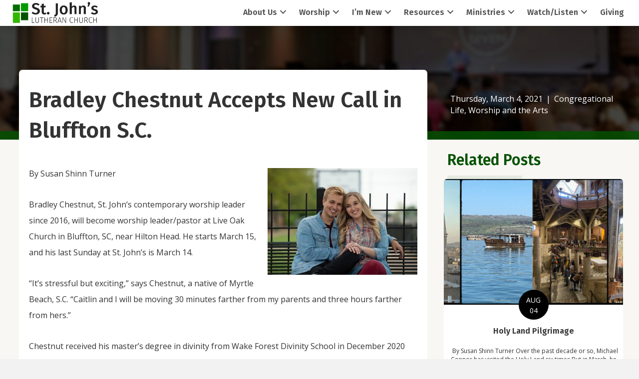

--- FILE ---
content_type: text/html; charset=UTF-8
request_url: https://stjohns-salisbury.org/2021/03/04/bradley-chestnut-accepts-new-call-in-bluffton-s-c/
body_size: 76631
content:
<!DOCTYPE html>
<html lang="en-US">
<head>
<meta charset="UTF-8" />
<script>
var gform;gform||(document.addEventListener("gform_main_scripts_loaded",function(){gform.scriptsLoaded=!0}),document.addEventListener("gform/theme/scripts_loaded",function(){gform.themeScriptsLoaded=!0}),window.addEventListener("DOMContentLoaded",function(){gform.domLoaded=!0}),gform={domLoaded:!1,scriptsLoaded:!1,themeScriptsLoaded:!1,isFormEditor:()=>"function"==typeof InitializeEditor,callIfLoaded:function(o){return!(!gform.domLoaded||!gform.scriptsLoaded||!gform.themeScriptsLoaded&&!gform.isFormEditor()||(gform.isFormEditor()&&console.warn("The use of gform.initializeOnLoaded() is deprecated in the form editor context and will be removed in Gravity Forms 3.1."),o(),0))},initializeOnLoaded:function(o){gform.callIfLoaded(o)||(document.addEventListener("gform_main_scripts_loaded",()=>{gform.scriptsLoaded=!0,gform.callIfLoaded(o)}),document.addEventListener("gform/theme/scripts_loaded",()=>{gform.themeScriptsLoaded=!0,gform.callIfLoaded(o)}),window.addEventListener("DOMContentLoaded",()=>{gform.domLoaded=!0,gform.callIfLoaded(o)}))},hooks:{action:{},filter:{}},addAction:function(o,r,e,t){gform.addHook("action",o,r,e,t)},addFilter:function(o,r,e,t){gform.addHook("filter",o,r,e,t)},doAction:function(o){gform.doHook("action",o,arguments)},applyFilters:function(o){return gform.doHook("filter",o,arguments)},removeAction:function(o,r){gform.removeHook("action",o,r)},removeFilter:function(o,r,e){gform.removeHook("filter",o,r,e)},addHook:function(o,r,e,t,n){null==gform.hooks[o][r]&&(gform.hooks[o][r]=[]);var d=gform.hooks[o][r];null==n&&(n=r+"_"+d.length),gform.hooks[o][r].push({tag:n,callable:e,priority:t=null==t?10:t})},doHook:function(r,o,e){var t;if(e=Array.prototype.slice.call(e,1),null!=gform.hooks[r][o]&&((o=gform.hooks[r][o]).sort(function(o,r){return o.priority-r.priority}),o.forEach(function(o){"function"!=typeof(t=o.callable)&&(t=window[t]),"action"==r?t.apply(null,e):e[0]=t.apply(null,e)})),"filter"==r)return e[0]},removeHook:function(o,r,t,n){var e;null!=gform.hooks[o][r]&&(e=(e=gform.hooks[o][r]).filter(function(o,r,e){return!!(null!=n&&n!=o.tag||null!=t&&t!=o.priority)}),gform.hooks[o][r]=e)}});
</script>

<meta name='viewport' content='width=device-width, initial-scale=1.0' />
<meta http-equiv='X-UA-Compatible' content='IE=edge' />
<link rel="profile" href="https://gmpg.org/xfn/11" />
<title>Bradley Chestnut Accepts New Call in Bluffton S.C. - St. John’s Lutheran Church</title>
<link data-rocket-prefetch href="https://www.googletagmanager.com" rel="dns-prefetch">
<link data-rocket-prefetch href="https://cdnjs.cloudflare.com" rel="dns-prefetch">
<link data-rocket-prefetch href="https://fonts.googleapis.com" rel="dns-prefetch"><link rel="preload" data-rocket-preload as="image" href="https://stjohns-salisbury.org/wp-content/uploads/2016/12/header-bg-color2.jpg" fetchpriority="high">

<!-- The SEO Framework by Sybre Waaijer -->
<meta name="robots" content="max-snippet:-1,max-image-preview:standard,max-video-preview:-1" />
<link rel="canonical" href="https://stjohns-salisbury.org/2021/03/04/bradley-chestnut-accepts-new-call-in-bluffton-s-c/" />
<meta name="description" content="By Susan Shinn Turner Bradley Chestnut, St. John’s contemporary worship leader since 2016, will become worship leader/pastor at Live Oak Church in Bluffton, SC…" />
<meta property="og:type" content="article" />
<meta property="og:locale" content="en_US" />
<meta property="og:site_name" content="St. John&#039;s Lutheran Church" />
<meta property="og:title" content="Bradley Chestnut Accepts New Call in Bluffton S.C." />
<meta property="og:description" content="By Susan Shinn Turner Bradley Chestnut, St. John’s contemporary worship leader since 2016, will become worship leader/pastor at Live Oak Church in Bluffton, SC, near Hilton Head. He starts March 15…" />
<meta property="og:url" content="https://stjohns-salisbury.org/2021/03/04/bradley-chestnut-accepts-new-call-in-bluffton-s-c/" />
<meta property="og:image" content="https://stjohns-salisbury.org/wp-content/uploads/2021/03/Bradley-and-Caitlin.jpg" />
<meta property="og:image:width" content="1150" />
<meta property="og:image:height" content="821" />
<meta property="article:published_time" content="2021-03-04T12:27:01+00:00" />
<meta property="article:modified_time" content="2021-03-04T13:38:30+00:00" />
<meta name="twitter:card" content="summary_large_image" />
<meta name="twitter:title" content="Bradley Chestnut Accepts New Call in Bluffton S.C." />
<meta name="twitter:description" content="By Susan Shinn Turner Bradley Chestnut, St. John’s contemporary worship leader since 2016, will become worship leader/pastor at Live Oak Church in Bluffton, SC, near Hilton Head. He starts March 15…" />
<meta name="twitter:image" content="https://stjohns-salisbury.org/wp-content/uploads/2021/03/Bradley-and-Caitlin.jpg" />
<script type="application/ld+json">{"@context":"https://schema.org","@graph":[{"@type":"WebSite","@id":"https://stjohns-salisbury.org/#/schema/WebSite","url":"https://stjohns-salisbury.org/","name":"St. John's Lutheran Church","description":"Salisbury, NC","inLanguage":"en-US","potentialAction":{"@type":"SearchAction","target":{"@type":"EntryPoint","urlTemplate":"https://stjohns-salisbury.org/search/{search_term_string}/"},"query-input":"required name=search_term_string"},"publisher":{"@type":"Organization","@id":"https://stjohns-salisbury.org/#/schema/Organization","name":"St. John's Lutheran Church","url":"https://stjohns-salisbury.org/","logo":{"@type":"ImageObject","url":"https://stjohns-salisbury.org/wp-content/uploads/2018/06/cropped-favicon.png","contentUrl":"https://stjohns-salisbury.org/wp-content/uploads/2018/06/cropped-favicon.png","width":512,"height":512}}},{"@type":"WebPage","@id":"https://stjohns-salisbury.org/2021/03/04/bradley-chestnut-accepts-new-call-in-bluffton-s-c/","url":"https://stjohns-salisbury.org/2021/03/04/bradley-chestnut-accepts-new-call-in-bluffton-s-c/","name":"Bradley Chestnut Accepts New Call in Bluffton S.C. - St. John’s Lutheran Church","description":"By Susan Shinn Turner Bradley Chestnut, St. John’s contemporary worship leader since 2016, will become worship leader/pastor at Live Oak Church in Bluffton, SC…","inLanguage":"en-US","isPartOf":{"@id":"https://stjohns-salisbury.org/#/schema/WebSite"},"breadcrumb":{"@type":"BreadcrumbList","@id":"https://stjohns-salisbury.org/#/schema/BreadcrumbList","itemListElement":[{"@type":"ListItem","position":1,"item":"https://stjohns-salisbury.org/","name":"St. John’s Lutheran Church"},{"@type":"ListItem","position":2,"item":"https://stjohns-salisbury.org/category/congregational-life/","name":"Category: Congregational Life"},{"@type":"ListItem","position":3,"name":"Bradley Chestnut Accepts New Call in Bluffton S.C."}]},"potentialAction":{"@type":"ReadAction","target":"https://stjohns-salisbury.org/2021/03/04/bradley-chestnut-accepts-new-call-in-bluffton-s-c/"},"datePublished":"2021-03-04T12:27:01+00:00","dateModified":"2021-03-04T13:38:30+00:00","author":{"@type":"Person","@id":"https://stjohns-salisbury.org/#/schema/Person/94e5269fa8b12d98a0f810f45b53237a","name":"Angel Owens"}}]}</script>
<!-- / The SEO Framework by Sybre Waaijer | 5.89ms meta | 0.54ms boot -->

<link rel='dns-prefetch' href='//www.googletagmanager.com' />
<link rel='dns-prefetch' href='//cdnjs.cloudflare.com' />
<link rel='dns-prefetch' href='//fonts.googleapis.com' />
<link href='https://fonts.gstatic.com' crossorigin rel='preconnect' />
<link rel="alternate" type="application/rss+xml" title="St. John&#039;s Lutheran Church &raquo; Feed" href="https://stjohns-salisbury.org/feed/" />
<link rel="alternate" title="oEmbed (JSON)" type="application/json+oembed" href="https://stjohns-salisbury.org/wp-json/oembed/1.0/embed?url=https%3A%2F%2Fstjohns-salisbury.org%2F2021%2F03%2F04%2Fbradley-chestnut-accepts-new-call-in-bluffton-s-c%2F" />
<link rel="alternate" title="oEmbed (XML)" type="text/xml+oembed" href="https://stjohns-salisbury.org/wp-json/oembed/1.0/embed?url=https%3A%2F%2Fstjohns-salisbury.org%2F2021%2F03%2F04%2Fbradley-chestnut-accepts-new-call-in-bluffton-s-c%2F&#038;format=xml" />
<link rel="preload" href="https://cdnjs.cloudflare.com/ajax/libs/foundicons/3.0.0/foundation-icons.woff" as="font" type="font/woff2" crossorigin="anonymous">
<link rel="preload" href="https://stjohns-salisbury.org/wp-content/plugins/bb-plugin/fonts/fontawesome/5.15.4/webfonts/fa-solid-900.woff2" as="font" type="font/woff2" crossorigin="anonymous">
<link rel="preload" href="https://stjohns-salisbury.org/wp-content/plugins/bb-plugin/fonts/fontawesome/5.15.4/webfonts/fa-brands-400.woff2" as="font" type="font/woff2" crossorigin="anonymous">
<style id='wp-img-auto-sizes-contain-inline-css'>
img:is([sizes=auto i],[sizes^="auto," i]){contain-intrinsic-size:3000px 1500px}
/*# sourceURL=wp-img-auto-sizes-contain-inline-css */
</style>
<style id='wp-emoji-styles-inline-css'>

	img.wp-smiley, img.emoji {
		display: inline !important;
		border: none !important;
		box-shadow: none !important;
		height: 1em !important;
		width: 1em !important;
		margin: 0 0.07em !important;
		vertical-align: -0.1em !important;
		background: none !important;
		padding: 0 !important;
	}
/*# sourceURL=wp-emoji-styles-inline-css */
</style>
<style id='wp-block-library-inline-css'>
:root{--wp-block-synced-color:#7a00df;--wp-block-synced-color--rgb:122,0,223;--wp-bound-block-color:var(--wp-block-synced-color);--wp-editor-canvas-background:#ddd;--wp-admin-theme-color:#007cba;--wp-admin-theme-color--rgb:0,124,186;--wp-admin-theme-color-darker-10:#006ba1;--wp-admin-theme-color-darker-10--rgb:0,107,160.5;--wp-admin-theme-color-darker-20:#005a87;--wp-admin-theme-color-darker-20--rgb:0,90,135;--wp-admin-border-width-focus:2px}@media (min-resolution:192dpi){:root{--wp-admin-border-width-focus:1.5px}}.wp-element-button{cursor:pointer}:root .has-very-light-gray-background-color{background-color:#eee}:root .has-very-dark-gray-background-color{background-color:#313131}:root .has-very-light-gray-color{color:#eee}:root .has-very-dark-gray-color{color:#313131}:root .has-vivid-green-cyan-to-vivid-cyan-blue-gradient-background{background:linear-gradient(135deg,#00d084,#0693e3)}:root .has-purple-crush-gradient-background{background:linear-gradient(135deg,#34e2e4,#4721fb 50%,#ab1dfe)}:root .has-hazy-dawn-gradient-background{background:linear-gradient(135deg,#faaca8,#dad0ec)}:root .has-subdued-olive-gradient-background{background:linear-gradient(135deg,#fafae1,#67a671)}:root .has-atomic-cream-gradient-background{background:linear-gradient(135deg,#fdd79a,#004a59)}:root .has-nightshade-gradient-background{background:linear-gradient(135deg,#330968,#31cdcf)}:root .has-midnight-gradient-background{background:linear-gradient(135deg,#020381,#2874fc)}:root{--wp--preset--font-size--normal:16px;--wp--preset--font-size--huge:42px}.has-regular-font-size{font-size:1em}.has-larger-font-size{font-size:2.625em}.has-normal-font-size{font-size:var(--wp--preset--font-size--normal)}.has-huge-font-size{font-size:var(--wp--preset--font-size--huge)}.has-text-align-center{text-align:center}.has-text-align-left{text-align:left}.has-text-align-right{text-align:right}.has-fit-text{white-space:nowrap!important}#end-resizable-editor-section{display:none}.aligncenter{clear:both}.items-justified-left{justify-content:flex-start}.items-justified-center{justify-content:center}.items-justified-right{justify-content:flex-end}.items-justified-space-between{justify-content:space-between}.screen-reader-text{border:0;clip-path:inset(50%);height:1px;margin:-1px;overflow:hidden;padding:0;position:absolute;width:1px;word-wrap:normal!important}.screen-reader-text:focus{background-color:#ddd;clip-path:none;color:#444;display:block;font-size:1em;height:auto;left:5px;line-height:normal;padding:15px 23px 14px;text-decoration:none;top:5px;width:auto;z-index:100000}html :where(.has-border-color){border-style:solid}html :where([style*=border-top-color]){border-top-style:solid}html :where([style*=border-right-color]){border-right-style:solid}html :where([style*=border-bottom-color]){border-bottom-style:solid}html :where([style*=border-left-color]){border-left-style:solid}html :where([style*=border-width]){border-style:solid}html :where([style*=border-top-width]){border-top-style:solid}html :where([style*=border-right-width]){border-right-style:solid}html :where([style*=border-bottom-width]){border-bottom-style:solid}html :where([style*=border-left-width]){border-left-style:solid}html :where(img[class*=wp-image-]){height:auto;max-width:100%}:where(figure){margin:0 0 1em}html :where(.is-position-sticky){--wp-admin--admin-bar--position-offset:var(--wp-admin--admin-bar--height,0px)}@media screen and (max-width:600px){html :where(.is-position-sticky){--wp-admin--admin-bar--position-offset:0px}}

/*# sourceURL=wp-block-library-inline-css */
</style><style id='global-styles-inline-css'>
:root{--wp--preset--aspect-ratio--square: 1;--wp--preset--aspect-ratio--4-3: 4/3;--wp--preset--aspect-ratio--3-4: 3/4;--wp--preset--aspect-ratio--3-2: 3/2;--wp--preset--aspect-ratio--2-3: 2/3;--wp--preset--aspect-ratio--16-9: 16/9;--wp--preset--aspect-ratio--9-16: 9/16;--wp--preset--color--black: #000000;--wp--preset--color--cyan-bluish-gray: #abb8c3;--wp--preset--color--white: #ffffff;--wp--preset--color--pale-pink: #f78da7;--wp--preset--color--vivid-red: #cf2e2e;--wp--preset--color--luminous-vivid-orange: #ff6900;--wp--preset--color--luminous-vivid-amber: #fcb900;--wp--preset--color--light-green-cyan: #7bdcb5;--wp--preset--color--vivid-green-cyan: #00d084;--wp--preset--color--pale-cyan-blue: #8ed1fc;--wp--preset--color--vivid-cyan-blue: #0693e3;--wp--preset--color--vivid-purple: #9b51e0;--wp--preset--color--fl-heading-text: #333333;--wp--preset--color--fl-body-bg: #f2f2f2;--wp--preset--color--fl-body-text: #333333;--wp--preset--color--fl-accent: #036d00;--wp--preset--color--fl-accent-hover: #036d00;--wp--preset--color--fl-topbar-bg: #ffffff;--wp--preset--color--fl-topbar-text: #808080;--wp--preset--color--fl-topbar-link: #428bca;--wp--preset--color--fl-topbar-hover: #428bca;--wp--preset--color--fl-header-bg: #ffffff;--wp--preset--color--fl-header-text: #808080;--wp--preset--color--fl-header-link: #808080;--wp--preset--color--fl-header-hover: #428bca;--wp--preset--color--fl-nav-bg: #ffffff;--wp--preset--color--fl-nav-link: #808080;--wp--preset--color--fl-nav-hover: #428bca;--wp--preset--color--fl-content-bg: #f8f7f3;--wp--preset--color--fl-footer-widgets-bg: #ffffff;--wp--preset--color--fl-footer-widgets-text: #808080;--wp--preset--color--fl-footer-widgets-link: #428bca;--wp--preset--color--fl-footer-widgets-hover: #428bca;--wp--preset--color--fl-footer-bg: #ffffff;--wp--preset--color--fl-footer-text: #808080;--wp--preset--color--fl-footer-link: #428bca;--wp--preset--color--fl-footer-hover: #428bca;--wp--preset--gradient--vivid-cyan-blue-to-vivid-purple: linear-gradient(135deg,rgb(6,147,227) 0%,rgb(155,81,224) 100%);--wp--preset--gradient--light-green-cyan-to-vivid-green-cyan: linear-gradient(135deg,rgb(122,220,180) 0%,rgb(0,208,130) 100%);--wp--preset--gradient--luminous-vivid-amber-to-luminous-vivid-orange: linear-gradient(135deg,rgb(252,185,0) 0%,rgb(255,105,0) 100%);--wp--preset--gradient--luminous-vivid-orange-to-vivid-red: linear-gradient(135deg,rgb(255,105,0) 0%,rgb(207,46,46) 100%);--wp--preset--gradient--very-light-gray-to-cyan-bluish-gray: linear-gradient(135deg,rgb(238,238,238) 0%,rgb(169,184,195) 100%);--wp--preset--gradient--cool-to-warm-spectrum: linear-gradient(135deg,rgb(74,234,220) 0%,rgb(151,120,209) 20%,rgb(207,42,186) 40%,rgb(238,44,130) 60%,rgb(251,105,98) 80%,rgb(254,248,76) 100%);--wp--preset--gradient--blush-light-purple: linear-gradient(135deg,rgb(255,206,236) 0%,rgb(152,150,240) 100%);--wp--preset--gradient--blush-bordeaux: linear-gradient(135deg,rgb(254,205,165) 0%,rgb(254,45,45) 50%,rgb(107,0,62) 100%);--wp--preset--gradient--luminous-dusk: linear-gradient(135deg,rgb(255,203,112) 0%,rgb(199,81,192) 50%,rgb(65,88,208) 100%);--wp--preset--gradient--pale-ocean: linear-gradient(135deg,rgb(255,245,203) 0%,rgb(182,227,212) 50%,rgb(51,167,181) 100%);--wp--preset--gradient--electric-grass: linear-gradient(135deg,rgb(202,248,128) 0%,rgb(113,206,126) 100%);--wp--preset--gradient--midnight: linear-gradient(135deg,rgb(2,3,129) 0%,rgb(40,116,252) 100%);--wp--preset--font-size--small: 13px;--wp--preset--font-size--medium: 20px;--wp--preset--font-size--large: 36px;--wp--preset--font-size--x-large: 42px;--wp--preset--spacing--20: 0.44rem;--wp--preset--spacing--30: 0.67rem;--wp--preset--spacing--40: 1rem;--wp--preset--spacing--50: 1.5rem;--wp--preset--spacing--60: 2.25rem;--wp--preset--spacing--70: 3.38rem;--wp--preset--spacing--80: 5.06rem;--wp--preset--shadow--natural: 6px 6px 9px rgba(0, 0, 0, 0.2);--wp--preset--shadow--deep: 12px 12px 50px rgba(0, 0, 0, 0.4);--wp--preset--shadow--sharp: 6px 6px 0px rgba(0, 0, 0, 0.2);--wp--preset--shadow--outlined: 6px 6px 0px -3px rgb(255, 255, 255), 6px 6px rgb(0, 0, 0);--wp--preset--shadow--crisp: 6px 6px 0px rgb(0, 0, 0);}:where(.is-layout-flex){gap: 0.5em;}:where(.is-layout-grid){gap: 0.5em;}body .is-layout-flex{display: flex;}.is-layout-flex{flex-wrap: wrap;align-items: center;}.is-layout-flex > :is(*, div){margin: 0;}body .is-layout-grid{display: grid;}.is-layout-grid > :is(*, div){margin: 0;}:where(.wp-block-columns.is-layout-flex){gap: 2em;}:where(.wp-block-columns.is-layout-grid){gap: 2em;}:where(.wp-block-post-template.is-layout-flex){gap: 1.25em;}:where(.wp-block-post-template.is-layout-grid){gap: 1.25em;}.has-black-color{color: var(--wp--preset--color--black) !important;}.has-cyan-bluish-gray-color{color: var(--wp--preset--color--cyan-bluish-gray) !important;}.has-white-color{color: var(--wp--preset--color--white) !important;}.has-pale-pink-color{color: var(--wp--preset--color--pale-pink) !important;}.has-vivid-red-color{color: var(--wp--preset--color--vivid-red) !important;}.has-luminous-vivid-orange-color{color: var(--wp--preset--color--luminous-vivid-orange) !important;}.has-luminous-vivid-amber-color{color: var(--wp--preset--color--luminous-vivid-amber) !important;}.has-light-green-cyan-color{color: var(--wp--preset--color--light-green-cyan) !important;}.has-vivid-green-cyan-color{color: var(--wp--preset--color--vivid-green-cyan) !important;}.has-pale-cyan-blue-color{color: var(--wp--preset--color--pale-cyan-blue) !important;}.has-vivid-cyan-blue-color{color: var(--wp--preset--color--vivid-cyan-blue) !important;}.has-vivid-purple-color{color: var(--wp--preset--color--vivid-purple) !important;}.has-black-background-color{background-color: var(--wp--preset--color--black) !important;}.has-cyan-bluish-gray-background-color{background-color: var(--wp--preset--color--cyan-bluish-gray) !important;}.has-white-background-color{background-color: var(--wp--preset--color--white) !important;}.has-pale-pink-background-color{background-color: var(--wp--preset--color--pale-pink) !important;}.has-vivid-red-background-color{background-color: var(--wp--preset--color--vivid-red) !important;}.has-luminous-vivid-orange-background-color{background-color: var(--wp--preset--color--luminous-vivid-orange) !important;}.has-luminous-vivid-amber-background-color{background-color: var(--wp--preset--color--luminous-vivid-amber) !important;}.has-light-green-cyan-background-color{background-color: var(--wp--preset--color--light-green-cyan) !important;}.has-vivid-green-cyan-background-color{background-color: var(--wp--preset--color--vivid-green-cyan) !important;}.has-pale-cyan-blue-background-color{background-color: var(--wp--preset--color--pale-cyan-blue) !important;}.has-vivid-cyan-blue-background-color{background-color: var(--wp--preset--color--vivid-cyan-blue) !important;}.has-vivid-purple-background-color{background-color: var(--wp--preset--color--vivid-purple) !important;}.has-black-border-color{border-color: var(--wp--preset--color--black) !important;}.has-cyan-bluish-gray-border-color{border-color: var(--wp--preset--color--cyan-bluish-gray) !important;}.has-white-border-color{border-color: var(--wp--preset--color--white) !important;}.has-pale-pink-border-color{border-color: var(--wp--preset--color--pale-pink) !important;}.has-vivid-red-border-color{border-color: var(--wp--preset--color--vivid-red) !important;}.has-luminous-vivid-orange-border-color{border-color: var(--wp--preset--color--luminous-vivid-orange) !important;}.has-luminous-vivid-amber-border-color{border-color: var(--wp--preset--color--luminous-vivid-amber) !important;}.has-light-green-cyan-border-color{border-color: var(--wp--preset--color--light-green-cyan) !important;}.has-vivid-green-cyan-border-color{border-color: var(--wp--preset--color--vivid-green-cyan) !important;}.has-pale-cyan-blue-border-color{border-color: var(--wp--preset--color--pale-cyan-blue) !important;}.has-vivid-cyan-blue-border-color{border-color: var(--wp--preset--color--vivid-cyan-blue) !important;}.has-vivid-purple-border-color{border-color: var(--wp--preset--color--vivid-purple) !important;}.has-vivid-cyan-blue-to-vivid-purple-gradient-background{background: var(--wp--preset--gradient--vivid-cyan-blue-to-vivid-purple) !important;}.has-light-green-cyan-to-vivid-green-cyan-gradient-background{background: var(--wp--preset--gradient--light-green-cyan-to-vivid-green-cyan) !important;}.has-luminous-vivid-amber-to-luminous-vivid-orange-gradient-background{background: var(--wp--preset--gradient--luminous-vivid-amber-to-luminous-vivid-orange) !important;}.has-luminous-vivid-orange-to-vivid-red-gradient-background{background: var(--wp--preset--gradient--luminous-vivid-orange-to-vivid-red) !important;}.has-very-light-gray-to-cyan-bluish-gray-gradient-background{background: var(--wp--preset--gradient--very-light-gray-to-cyan-bluish-gray) !important;}.has-cool-to-warm-spectrum-gradient-background{background: var(--wp--preset--gradient--cool-to-warm-spectrum) !important;}.has-blush-light-purple-gradient-background{background: var(--wp--preset--gradient--blush-light-purple) !important;}.has-blush-bordeaux-gradient-background{background: var(--wp--preset--gradient--blush-bordeaux) !important;}.has-luminous-dusk-gradient-background{background: var(--wp--preset--gradient--luminous-dusk) !important;}.has-pale-ocean-gradient-background{background: var(--wp--preset--gradient--pale-ocean) !important;}.has-electric-grass-gradient-background{background: var(--wp--preset--gradient--electric-grass) !important;}.has-midnight-gradient-background{background: var(--wp--preset--gradient--midnight) !important;}.has-small-font-size{font-size: var(--wp--preset--font-size--small) !important;}.has-medium-font-size{font-size: var(--wp--preset--font-size--medium) !important;}.has-large-font-size{font-size: var(--wp--preset--font-size--large) !important;}.has-x-large-font-size{font-size: var(--wp--preset--font-size--x-large) !important;}
/*# sourceURL=global-styles-inline-css */
</style>

<style id='classic-theme-styles-inline-css'>
/*! This file is auto-generated */
.wp-block-button__link{color:#fff;background-color:#32373c;border-radius:9999px;box-shadow:none;text-decoration:none;padding:calc(.667em + 2px) calc(1.333em + 2px);font-size:1.125em}.wp-block-file__button{background:#32373c;color:#fff;text-decoration:none}
/*# sourceURL=/wp-includes/css/classic-themes.min.css */
</style>
<link rel='stylesheet' id='ssb-front-css-css' href='https://stjohns-salisbury.org/wp-content/plugins/simple-social-buttons/assets/css/front.css?ver=6.2.0' media='all' />
<link rel='stylesheet' id='pp-owl-carousel-css' href='https://stjohns-salisbury.org/wp-content/plugins/bbpowerpack/assets/css/owl.carousel.css?ver=2.40.10' media='all' />
<link rel='stylesheet' id='pp-owl-carousel-theme-css' href='https://stjohns-salisbury.org/wp-content/plugins/bbpowerpack/assets/css/owl.theme.css?ver=2.40.10' media='all' />
<style id='fl-builder-layout-12291-inline-css'>
.fl-builder-content *,.fl-builder-content *:before,.fl-builder-content *:after {-webkit-box-sizing: border-box;-moz-box-sizing: border-box;box-sizing: border-box;}.fl-row:before,.fl-row:after,.fl-row-content:before,.fl-row-content:after,.fl-col-group:before,.fl-col-group:after,.fl-col:before,.fl-col:after,.fl-module:not([data-accepts]):before,.fl-module:not([data-accepts]):after,.fl-module-content:before,.fl-module-content:after {display: table;content: " ";}.fl-row:after,.fl-row-content:after,.fl-col-group:after,.fl-col:after,.fl-module:not([data-accepts]):after,.fl-module-content:after {clear: both;}.fl-clear {clear: both;}.fl-row,.fl-row-content {margin-left: auto;margin-right: auto;min-width: 0;}.fl-row-content-wrap {position: relative;}.fl-builder-mobile .fl-row-bg-photo .fl-row-content-wrap {background-attachment: scroll;}.fl-row-bg-video,.fl-row-bg-video .fl-row-content,.fl-row-bg-embed,.fl-row-bg-embed .fl-row-content {position: relative;}.fl-row-bg-video .fl-bg-video,.fl-row-bg-embed .fl-bg-embed-code {bottom: 0;left: 0;overflow: hidden;position: absolute;right: 0;top: 0;}.fl-row-bg-video .fl-bg-video video,.fl-row-bg-embed .fl-bg-embed-code video {bottom: 0;left: 0px;max-width: none;position: absolute;right: 0;top: 0px;}.fl-row-bg-video .fl-bg-video video {min-width: 100%;min-height: 100%;width: auto;height: auto;}.fl-row-bg-video .fl-bg-video iframe,.fl-row-bg-embed .fl-bg-embed-code iframe {pointer-events: none;width: 100vw;height: 56.25vw; max-width: none;min-height: 100vh;min-width: 177.77vh; position: absolute;top: 50%;left: 50%;-ms-transform: translate(-50%, -50%); -webkit-transform: translate(-50%, -50%); transform: translate(-50%, -50%);}.fl-bg-video-fallback {background-position: 50% 50%;background-repeat: no-repeat;background-size: cover;bottom: 0px;left: 0px;position: absolute;right: 0px;top: 0px;}.fl-row-bg-slideshow,.fl-row-bg-slideshow .fl-row-content {position: relative;}.fl-row .fl-bg-slideshow {bottom: 0;left: 0;overflow: hidden;position: absolute;right: 0;top: 0;z-index: 0;}.fl-builder-edit .fl-row .fl-bg-slideshow * {bottom: 0;height: auto !important;left: 0;position: absolute !important;right: 0;top: 0;}.fl-row-bg-overlay .fl-row-content-wrap:after {border-radius: inherit;content: '';display: block;position: absolute;top: 0;right: 0;bottom: 0;left: 0;z-index: 0;}.fl-row-bg-overlay .fl-row-content {position: relative;z-index: 1;}.fl-row-default-height .fl-row-content-wrap,.fl-row-custom-height .fl-row-content-wrap {display: -webkit-box;display: -webkit-flex;display: -ms-flexbox;display: flex;min-height: 100vh;}.fl-row-overlap-top .fl-row-content-wrap {display: -webkit-inline-box;display: -webkit-inline-flex;display: -moz-inline-box;display: -ms-inline-flexbox;display: inline-flex;width: 100%;}.fl-row-default-height .fl-row-content-wrap,.fl-row-custom-height .fl-row-content-wrap {min-height: 0;}.fl-row-default-height .fl-row-content,.fl-row-full-height .fl-row-content,.fl-row-custom-height .fl-row-content {-webkit-box-flex: 1 1 auto; -moz-box-flex: 1 1 auto;-webkit-flex: 1 1 auto;-ms-flex: 1 1 auto;flex: 1 1 auto;}.fl-row-default-height .fl-row-full-width.fl-row-content,.fl-row-full-height .fl-row-full-width.fl-row-content,.fl-row-custom-height .fl-row-full-width.fl-row-content {max-width: 100%;width: 100%;}.fl-row-default-height.fl-row-align-center .fl-row-content-wrap,.fl-row-full-height.fl-row-align-center .fl-row-content-wrap,.fl-row-custom-height.fl-row-align-center .fl-row-content-wrap {-webkit-align-items: center;-webkit-box-align: center;-webkit-box-pack: center;-webkit-justify-content: center;-ms-flex-align: center;-ms-flex-pack: center;justify-content: center;align-items: center;}.fl-row-default-height.fl-row-align-bottom .fl-row-content-wrap,.fl-row-full-height.fl-row-align-bottom .fl-row-content-wrap,.fl-row-custom-height.fl-row-align-bottom .fl-row-content-wrap {-webkit-align-items: flex-end;-webkit-justify-content: flex-end;-webkit-box-align: end;-webkit-box-pack: end;-ms-flex-align: end;-ms-flex-pack: end;justify-content: flex-end;align-items: flex-end;}.fl-col-group-equal-height {display: flex;flex-wrap: wrap;width: 100%;}.fl-col-group-equal-height.fl-col-group-has-child-loading {flex-wrap: nowrap;}.fl-col-group-equal-height .fl-col,.fl-col-group-equal-height .fl-col-content {display: flex;flex: 1 1 auto;}.fl-col-group-equal-height .fl-col-content {flex-direction: column;flex-shrink: 1;min-width: 1px;max-width: 100%;width: 100%;}.fl-col-group-equal-height:before,.fl-col-group-equal-height .fl-col:before,.fl-col-group-equal-height .fl-col-content:before,.fl-col-group-equal-height:after,.fl-col-group-equal-height .fl-col:after,.fl-col-group-equal-height .fl-col-content:after{content: none;}.fl-col-group-nested.fl-col-group-equal-height.fl-col-group-align-top .fl-col-content,.fl-col-group-equal-height.fl-col-group-align-top .fl-col-content {justify-content: flex-start;}.fl-col-group-nested.fl-col-group-equal-height.fl-col-group-align-center .fl-col-content,.fl-col-group-equal-height.fl-col-group-align-center .fl-col-content {justify-content: center;}.fl-col-group-nested.fl-col-group-equal-height.fl-col-group-align-bottom .fl-col-content,.fl-col-group-equal-height.fl-col-group-align-bottom .fl-col-content {justify-content: flex-end;}.fl-col-group-equal-height.fl-col-group-align-center .fl-col-group {width: 100%;}.fl-col {float: left;min-height: 1px;}.fl-col-bg-overlay .fl-col-content {position: relative;}.fl-col-bg-overlay .fl-col-content:after {border-radius: inherit;content: '';display: block;position: absolute;top: 0;right: 0;bottom: 0;left: 0;z-index: 0;}.fl-col-bg-overlay .fl-module {position: relative;z-index: 2;}.single:not(.woocommerce).single-fl-builder-template .fl-content {width: 100%;}.fl-builder-layer {position: absolute;top:0;left:0;right: 0;bottom: 0;z-index: 0;pointer-events: none;overflow: hidden;}.fl-builder-shape-layer {z-index: 0;}.fl-builder-shape-layer.fl-builder-bottom-edge-layer {z-index: 1;}.fl-row-bg-overlay .fl-builder-shape-layer {z-index: 1;}.fl-row-bg-overlay .fl-builder-shape-layer.fl-builder-bottom-edge-layer {z-index: 2;}.fl-row-has-layers .fl-row-content {z-index: 1;}.fl-row-bg-overlay .fl-row-content {z-index: 2;}.fl-builder-layer > * {display: block;position: absolute;top:0;left:0;width: 100%;}.fl-builder-layer + .fl-row-content {position: relative;}.fl-builder-layer .fl-shape {fill: #aaa;stroke: none;stroke-width: 0;width:100%;}@supports (-webkit-touch-callout: inherit) {.fl-row.fl-row-bg-parallax .fl-row-content-wrap,.fl-row.fl-row-bg-fixed .fl-row-content-wrap {background-position: center !important;background-attachment: scroll !important;}}@supports (-webkit-touch-callout: none) {.fl-row.fl-row-bg-fixed .fl-row-content-wrap {background-position: center !important;background-attachment: scroll !important;}}.fl-clearfix:before,.fl-clearfix:after {display: table;content: " ";}.fl-clearfix:after {clear: both;}.sr-only {position: absolute;width: 1px;height: 1px;padding: 0;overflow: hidden;clip: rect(0,0,0,0);white-space: nowrap;border: 0;}.fl-builder-content a.fl-button,.fl-builder-content a.fl-button:visited {border-radius: 4px;-moz-border-radius: 4px;-webkit-border-radius: 4px;display: inline-block;font-size: 16px;font-weight: normal;line-height: 18px;padding: 12px 24px;text-decoration: none;text-shadow: none;}.fl-builder-content .fl-button:hover {text-decoration: none;}.fl-builder-content .fl-button:active {position: relative;top: 1px;}.fl-builder-content .fl-button-width-full .fl-button {display: block;text-align: center;}.fl-builder-content .fl-button-width-custom .fl-button {display: inline-block;text-align: center;max-width: 100%;}.fl-builder-content .fl-button-left {text-align: left;}.fl-builder-content .fl-button-center {text-align: center;}.fl-builder-content .fl-button-right {text-align: right;}.fl-builder-content .fl-button i {font-size: 1.3em;height: auto;margin-right:8px;vertical-align: middle;width: auto;}.fl-builder-content .fl-button i.fl-button-icon-after {margin-left: 8px;margin-right: 0;}.fl-builder-content .fl-button-has-icon .fl-button-text {vertical-align: middle;}.fl-icon-wrap {display: inline-block;}.fl-icon {display: table-cell;vertical-align: middle;}.fl-icon a {text-decoration: none;}.fl-icon i {float: right;height: auto;width: auto;}.fl-icon i:before {border: none !important;height: auto;width: auto;}.fl-icon-text {display: table-cell;text-align: left;padding-left: 15px;vertical-align: middle;}.fl-icon-text-empty {display: none;}.fl-icon-text *:last-child {margin: 0 !important;padding: 0 !important;}.fl-icon-text a {text-decoration: none;}.fl-icon-text span {display: block;}.fl-icon-text span.mce-edit-focus {min-width: 1px;}.fl-module img {max-width: 100%;}.fl-photo {line-height: 0;position: relative;}.fl-photo-align-left {text-align: left;}.fl-photo-align-center {text-align: center;}.fl-photo-align-right {text-align: right;}.fl-photo-content {display: inline-block;line-height: 0;position: relative;max-width: 100%;}.fl-photo-img-svg {width: 100%;}.fl-photo-content img {display: inline;height: auto;max-width: 100%;}.fl-photo-crop-circle img {-webkit-border-radius: 100%;-moz-border-radius: 100%;border-radius: 100%;}.fl-photo-caption {font-size: 13px;line-height: 18px;overflow: hidden;text-overflow: ellipsis;}.fl-photo-caption-below {padding-bottom: 20px;padding-top: 10px;}.fl-photo-caption-hover {background: rgba(0,0,0,0.7);bottom: 0;color: #fff;left: 0;opacity: 0;filter: alpha(opacity = 0);padding: 10px 15px;position: absolute;right: 0;-webkit-transition:opacity 0.3s ease-in;-moz-transition:opacity 0.3s ease-in;transition:opacity 0.3s ease-in;}.fl-photo-content:hover .fl-photo-caption-hover {opacity: 100;filter: alpha(opacity = 100);}.fl-builder-pagination,.fl-builder-pagination-load-more {padding: 40px 0;}.fl-builder-pagination ul.page-numbers {list-style: none;margin: 0;padding: 0;text-align: center;}.fl-builder-pagination li {display: inline-block;list-style: none;margin: 0;padding: 0;}.fl-builder-pagination li a.page-numbers,.fl-builder-pagination li span.page-numbers {border: 1px solid #e6e6e6;display: inline-block;padding: 5px 10px;margin: 0 0 5px;}.fl-builder-pagination li a.page-numbers:hover,.fl-builder-pagination li span.current {background: #f5f5f5;text-decoration: none;}.fl-slideshow,.fl-slideshow * {-webkit-box-sizing: content-box;-moz-box-sizing: content-box;box-sizing: content-box;}.fl-slideshow .fl-slideshow-image img {max-width: none !important;}.fl-slideshow-social {line-height: 0 !important;}.fl-slideshow-social * {margin: 0 !important;}.fl-builder-content .bx-wrapper .bx-viewport {background: transparent;border: none;box-shadow: none;-moz-box-shadow: none;-webkit-box-shadow: none;left: 0;}.mfp-wrap button.mfp-arrow,.mfp-wrap button.mfp-arrow:active,.mfp-wrap button.mfp-arrow:hover,.mfp-wrap button.mfp-arrow:focus {background: transparent !important;border: none !important;outline: none;position: absolute;top: 50%;box-shadow: none !important;-moz-box-shadow: none !important;-webkit-box-shadow: none !important;}.mfp-wrap .mfp-close,.mfp-wrap .mfp-close:active,.mfp-wrap .mfp-close:hover,.mfp-wrap .mfp-close:focus {background: transparent !important;border: none !important;outline: none;position: absolute;top: 0;box-shadow: none !important;-moz-box-shadow: none !important;-webkit-box-shadow: none !important;}.admin-bar .mfp-wrap .mfp-close,.admin-bar .mfp-wrap .mfp-close:active,.admin-bar .mfp-wrap .mfp-close:hover,.admin-bar .mfp-wrap .mfp-close:focus {top: 32px!important;}img.mfp-img {padding: 0;}.mfp-counter {display: none;}.mfp-wrap .mfp-preloader.fa {font-size: 30px;}.fl-form-field {margin-bottom: 15px;}.fl-form-field input.fl-form-error {border-color: #DD6420;}.fl-form-error-message {clear: both;color: #DD6420;display: none;padding-top: 8px;font-size: 12px;font-weight: lighter;}.fl-form-button-disabled {opacity: 0.5;}.fl-animation {opacity: 0;}body.fl-no-js .fl-animation {opacity: 1;}.fl-builder-preview .fl-animation,.fl-builder-edit .fl-animation,.fl-animated {opacity: 1;}.fl-animated {animation-fill-mode: both;-webkit-animation-fill-mode: both;}.fl-button.fl-button-icon-animation i {width: 0 !important;opacity: 0;-ms-filter: "alpha(opacity=0)";transition: all 0.2s ease-out;-webkit-transition: all 0.2s ease-out;}.fl-button.fl-button-icon-animation:hover i {opacity: 1! important;-ms-filter: "alpha(opacity=100)";}.fl-button.fl-button-icon-animation i.fl-button-icon-after {margin-left: 0px !important;}.fl-button.fl-button-icon-animation:hover i.fl-button-icon-after {margin-left: 10px !important;}.fl-button.fl-button-icon-animation i.fl-button-icon-before {margin-right: 0 !important;}.fl-button.fl-button-icon-animation:hover i.fl-button-icon-before {margin-right: 20px !important;margin-left: -10px;}@media (max-width: 1200px) {}@media (max-width: 992px) { .fl-col-group.fl-col-group-medium-reversed {display: -webkit-flex;display: flex;-webkit-flex-wrap: wrap-reverse;flex-wrap: wrap-reverse;flex-direction: row-reverse;} }@media (max-width: 768px) { .fl-row-content-wrap {background-attachment: scroll !important;}.fl-row-bg-parallax .fl-row-content-wrap {background-attachment: scroll !important;background-position: center center !important;}.fl-col-group.fl-col-group-equal-height {display: block;}.fl-col-group.fl-col-group-equal-height.fl-col-group-custom-width {display: -webkit-box;display: -webkit-flex;display: flex;}.fl-col-group.fl-col-group-responsive-reversed {display: -webkit-flex;display: flex;-webkit-flex-wrap: wrap-reverse;flex-wrap: wrap-reverse;flex-direction: row-reverse;}.fl-col-group.fl-col-group-responsive-reversed .fl-col:not(.fl-col-small-custom-width) {flex-basis: 100%;width: 100% !important;}.fl-col-group.fl-col-group-medium-reversed:not(.fl-col-group-responsive-reversed) {display: unset;display: unset;-webkit-flex-wrap: unset;flex-wrap: unset;flex-direction: unset;}.fl-col {clear: both;float: none;margin-left: auto;margin-right: auto;width: auto !important;}.fl-col-small:not(.fl-col-small-full-width) {max-width: 400px;}.fl-block-col-resize {display:none;} }@media (min-width: 1201px) {html .fl-visible-large:not(.fl-visible-desktop),html .fl-visible-medium:not(.fl-visible-desktop),html .fl-visible-mobile:not(.fl-visible-desktop) {display: none;}}@media (min-width: 993px) and (max-width: 1200px) {html .fl-visible-desktop:not(.fl-visible-large),html .fl-visible-medium:not(.fl-visible-large),html .fl-visible-mobile:not(.fl-visible-large) {display: none;}}@media (min-width: 769px) and (max-width: 992px) {html .fl-visible-desktop:not(.fl-visible-medium),html .fl-visible-large:not(.fl-visible-medium),html .fl-visible-mobile:not(.fl-visible-medium) {display: none;}}@media (max-width: 768px) {html .fl-visible-desktop:not(.fl-visible-mobile),html .fl-visible-large:not(.fl-visible-mobile),html .fl-visible-medium:not(.fl-visible-mobile) {display: none;}}.fl-col-content {display: flex;flex-direction: column;margin-top: 0px;margin-right: 0px;margin-bottom: 0px;margin-left: 0px;padding-top: 0px;padding-right: 0px;padding-bottom: 0px;padding-left: 0px;}.fl-row-fixed-width {max-width: 1098px;}.fl-row-content-wrap {margin-top: 0px;margin-right: 0px;margin-bottom: 0px;margin-left: 0px;padding-top: 20px;padding-right: 20px;padding-bottom: 20px;padding-left: 20px;}.fl-module-content, .fl-module:where(.fl-module:not(:has(> .fl-module-content))) {margin-top: 20px;margin-right: 20px;margin-bottom: 20px;margin-left: 20px;}.fl-node-5d3b6e43c3aab.fl-row-full-height > .fl-row-content-wrap,.fl-node-5d3b6e43c3aab.fl-row-custom-height > .fl-row-content-wrap {display: -webkit-box;display: -webkit-flex;display: -ms-flexbox;display: flex;}.fl-node-5d3b6e43c3aab.fl-row-full-height > .fl-row-content-wrap {min-height: 100vh;}.fl-node-5d3b6e43c3aab.fl-row-custom-height > .fl-row-content-wrap {min-height: 0;}.fl-builder-edit .fl-node-5d3b6e43c3aab.fl-row-full-height > .fl-row-content-wrap {min-height: calc( 100vh - 48px );}@media all and (width: 768px) and (height: 1024px) and (orientation:portrait){.fl-node-5d3b6e43c3aab.fl-row-full-height > .fl-row-content-wrap {min-height: 1024px;}}@media all and (width: 1024px) and (height: 768px) and (orientation:landscape){.fl-node-5d3b6e43c3aab.fl-row-full-height > .fl-row-content-wrap {min-height: 768px;}}@media screen and (aspect-ratio: 40/71) {.fl-node-5d3b6e43c3aab.fl-row-full-height > .fl-row-content-wrap {min-height: 500px;}}.fl-node-5d3b6e43c3aab > .fl-row-content-wrap:after {background-color: rgba(0,0,0,0.49);}.fl-node-5d3b6e43c3aab > .fl-row-content-wrap {background-image: url(https://stjohns-salisbury.org/wp-content/uploads/2016/12/header-bg-color2.jpg);background-repeat: no-repeat;background-position: center center;background-attachment: scroll;background-size: cover;}.fl-node-5d3b6e43c3aab.fl-row-custom-height > .fl-row-content-wrap {min-height: 280px;}.fl-node-5d3b6e43c3aab .fl-row-content {max-width: 1256px;}.fl-node-5d3b6e43c3aab .fl-builder-bottom-edge-layer > * {width: 100%;left: auto;right: auto;height: 17px;top: auto;bottom: 0;transform: scaleX(1) scaleY(-1);}.fl-node-5d3b6e43c3aab .fl-builder-bottom-edge-layer .fl-shape-content .fl-shape {fill: rgba(3,82,0,0.84);} .fl-node-5d3b6e43c3aab > .fl-row-content-wrap {padding-bottom:47px;}.fl-node-5d3b6eb96ce02 > .fl-row-content-wrap {background-color: #f8f7f3;}.fl-node-5d3b6eb96ce02 .fl-row-content {max-width: 1300px;} .fl-node-5d3b6eb96ce02 > .fl-row-content-wrap {padding-top:0px;padding-bottom:0px;}@media ( max-width: 992px ) { .fl-node-5d3b6eb96ce02.fl-row > .fl-row-content-wrap {padding-right:0px;padding-left:0px;}}.fl-node-5d3b6e43c3aad {width: 71.1%;}.fl-node-5d3b6eb977ebd {width: 67.38%;}.fl-node-5d3b6eb977ebd > .fl-col-content {background-color: #ffffff;border-top-left-radius: 7px;border-top-right-radius: 7px;border-bottom-left-radius: 7px;border-bottom-right-radius: 7px;}@media(max-width: 992px) {.fl-builder-content .fl-node-5d3b6eb977ebd {width: 100% !important;max-width: none;-webkit-box-flex: 0 1 auto;-moz-box-flex: 0 1 auto;-webkit-flex: 0 1 auto;-ms-flex: 0 1 auto;flex: 0 1 auto;}} .fl-node-5d3b6eb977ebd > .fl-col-content {margin-top:-140px;margin-left:18px;}@media ( max-width: 992px ) { .fl-node-5d3b6eb977ebd.fl-col > .fl-col-content {margin-right:20px;margin-left:20px;}} .fl-node-5d3b6eb977ebd > .fl-col-content {padding-top:20px;padding-right:20px;padding-left:20px;}.fl-node-5d3b6eb977ec0 {width: 32.62%;}@media(max-width: 992px) {.fl-builder-content .fl-node-5d3b6eb977ec0 {width: 100% !important;max-width: none;-webkit-box-flex: 0 1 auto;-moz-box-flex: 0 1 auto;-webkit-flex: 0 1 auto;-ms-flex: 0 1 auto;flex: 0 1 auto;}} .fl-node-5d3b6eb977ec0 > .fl-col-content {padding-right:10px;padding-left:30px;}.fl-node-5d5edd8f8f1cd {width: 28.9%;}.bb-heading-input.input-small {width: 46px !important;}.pp-heading-content {overflow: hidden;}.pp-heading-content .pp-heading-link {text-decoration: none;}.pp-heading-content span.heading-title {display: block;}.pp-heading-content .pp-heading.pp-separator-inline .heading-title {display: inline-block;}.pp-heading-content .pp-heading.pp-separator-inline .heading-title span {position: relative;display: inline-block;}.pp-heading-content .pp-heading.pp-separator-inline .heading-title span:before,.pp-heading-content .pp-heading.pp-separator-inline .heading-title span:after {content: "";display: block;position: absolute;top: 50%;border-width: 0;}.pp-heading-content .pp-heading.pp-separator-inline .heading-title span:before {right: 100%;}.pp-heading-content .pp-heading.pp-separator-inline .heading-title span:after {left: 100%;}.pp-heading-content .pp-heading.pp-separator-inline.pp-left .heading-title span {padding-left: 0 !important;}.pp-heading-content .pp-heading.pp-separator-inline.pp-right .heading-title span {padding-right: 0 !important;}.pp-heading-content .pp-heading.pp-separator-inline.pp-left .heading-title span:before {display: none;}.pp-heading-content .pp-heading.pp-separator-inline.pp-right .heading-title span:after {display: none;}.pp-heading-content .pp-heading.pp-separator--inline {display: flex;align-items: center;}.pp-heading-content .pp-heading.pp-separator--inline > .pp-heading-separator {flex: 1;}.pp-heading-content .pp-heading.pp-separator--inline > .pp-heading-separator span {display: block;}.pp-heading-content .pp-heading.pp-separator--inline.pp-left > .pp-heading-separator:first-of-type,.pp-heading-content .pp-heading.pp-separator--inline.pp-right > .pp-heading-separator:last-of-type {display: none;}.rtl .pp-heading-content .pp-heading.pp-separator--inline.pp-right > .pp-heading-separator:last-of-type {display: block;}.rtl .pp-heading-content .pp-heading.pp-separator--inline.pp-right > .pp-heading-separator:first-of-type {display: none;}.pp-heading-content .pp-heading.pp-separator--inline > .pp-heading-separator:first-of-type span {margin: 0 0 0 auto;}.pp-heading-content .pp-heading.pp-separator--inline > .pp-heading-separator:last-of-type span {margin: 0 auto 0 0;}.pp-heading-content .pp-heading-separator {margin: 0 auto;padding: 0;position: relative;overflow: hidden;}.pp-heading-content .pp-heading-separator.line_with_icon:before {right: 50%;left: auto;}.pp-heading-content .pp-heading-separator.line_with_icon.pp-left:before {display: none;}.pp-heading-content .pp-heading-separator.line_with_icon.pp-right:after {display: none;}.pp-heading-content .pp-heading-separator.line_with_icon:after {left: 50%;right: auto;}.pp-heading-content .pp-heading-separator.line_with_icon.pp-left:after {left: 1%;}.pp-heading-content .pp-heading-separator.line_with_icon.pp-right:before {right: 1%;}.pp-heading-content .pp-heading-separator.line_with_icon:before,.pp-heading-content .pp-heading-separator.line_with_icon:after {content: "";position: absolute;bottom: 50%;border-width: 0;top: 50%;}.pp-heading-content .pp-heading-separator .heading-icon-image {vertical-align: middle;box-shadow: none !important;max-width: 100%;}.pp-heading-content .pp-heading-separator .pp-separator-line {max-width: 100%;display: block;}.pp-heading-content .pp-heading-separator .pp-heading-separator-icon {display: inline-block;text-align: center;}.pp-heading-content .pp-heading-separator.icon_only span {display: inline-block;}@media only screen and (max-width: 768px) {.pp-heading-content .pp-heading.pp-separator-inline.pp-tablet-left .heading-title span {padding-left: 0 !important;}.pp-heading-content .pp-heading.pp-separator-inline.pp-tablet-right .heading-title span {padding-right: 0 !important;}.pp-heading-content .pp-heading.pp-separator-inline.pp-tablet-left .heading-title span:before {display: none;}.pp-heading-content .pp-heading.pp-separator-inline.pp-tablet-right .heading-title span:after {display: none;}.pp-heading-content .pp-heading-separator.line_with_icon.pp-tablet-left:before {display: none;}.pp-heading-content .pp-heading-separator.line_with_icon.pp-tablet-right:after {display: none;}.pp-heading-content .pp-heading-separator.line_with_icon.pp-tablet-left:after {left: 2%;}.pp-heading-content .pp-heading-separator.line_with_icon.pp-tablet-right:before {right: 2%;}}@media only screen and (max-width: 480px) {.pp-heading-content .pp-heading.pp-separator-inline.pp-mobile-left .heading-title span {padding-left: 0 !important;}.pp-heading-content .pp-heading.pp-separator-inline.pp-mobile-right .heading-title span {padding-right: 0 !important;}.pp-heading-content .pp-heading.pp-separator-inline.pp-mobile-left .heading-title span:before {display: none;}.pp-heading-content .pp-heading.pp-separator-inline.pp-mobile-right .heading-title span:after {display: none;}.pp-heading-content .pp-heading-separator.line_with_icon.pp-mobile-left:before {display: none;}.pp-heading-content .pp-heading-separator.line_with_icon.pp-mobile-left:before {display: none;}.pp-heading-content .pp-heading-separator.line_with_icon.pp-mobile-right:after {display: none;}.pp-heading-content .pp-heading-separator.line_with_icon.pp-mobile-left:after {left: 2%;}.pp-heading-content .pp-heading-separator.line_with_icon.pp-mobile-right:before {right: 2%;}}@media (max-width: 768px) {}div.fl-node-5d3b6e43c3aae .pp-heading-content .pp-heading-prefix {}div.fl-node-5d3b6e43c3aae .pp-heading-content {text-align: left;}div.fl-node-5d3b6e43c3aae .pp-heading-content .pp-heading {}div.fl-node-5d3b6e43c3aae .pp-heading-content .pp-heading .heading-title span.title-text {display: inline;}div.fl-node-5d3b6e43c3aae .pp-heading-content .pp-heading .heading-title span.pp-primary-title {display: inline;}div.fl-node-5d3b6e43c3aae .pp-heading-content .pp-heading .heading-title:hover span.pp-primary-title {}div.fl-node-5d3b6e43c3aae .pp-heading-content .pp-heading .heading-title span.pp-secondary-title {display: inline;margin-left: 0px;}div.fl-node-5d3b6e43c3aae .pp-heading-content .pp-heading .heading-title:hover span.pp-secondary-title {}div.fl-node-5d3b6e43c3aae .pp-heading-content .pp-heading.pp-separator--inline,div.fl-node-5d3b6e43c3aae .pp-heading-content .pp-heading:not(.pp-separator--inline) .heading-title {margin-top: 10px;margin-bottom: 10px;}div.fl-node-5d3b6e43c3aae .pp-heading-content .pp-heading .heading-title.text-inline-block span.pp-primary-title,div.fl-node-5d3b6e43c3aae .pp-heading-content .pp-heading .heading-title.text-inline-block span.pp-secondary-title {display: inline-block;}div.fl-node-5d3b6e43c3aae .pp-heading-content .pp-heading .pp-heading-link {}div.fl-node-5d3b6e43c3aae .pp-heading-content .pp-heading.pp-separator-inline .heading-title span:before {width: 100px;border-style: solid;border-bottom-width: 1px;}div.fl-node-5d3b6e43c3aae .pp-heading-content .pp-heading.pp-separator-inline .heading-title span:after {width: 100px;border-style: solid;border-bottom-width: 1px;}div.fl-node-5d3b6e43c3aae .pp-heading-content .pp-heading.pp-separator--inline .pp-heading-separator span {width: 100px;border-bottom-style: solid;border-bottom-width: 1px;}div.fl-node-5d3b6e43c3aae .pp-heading-content .pp-sub-heading {margin-top: 0px;margin-bottom: 0px;}div.fl-node-5d3b6e43c3aae .pp-heading-content .pp-sub-heading,div.fl-node-5d3b6e43c3aae .pp-heading-content .pp-sub-heading p {}div.fl-node-5d3b6e43c3aae .pp-heading-content .pp-sub-heading p:last-of-type {margin-bottom: 0;}div.fl-node-5d3b6e43c3aae .pp-heading-content .pp-heading-separator .pp-heading-separator-align {text-align: left;}div.fl-node-5d3b6e43c3aae .pp-heading-content .pp-heading-separator.line_with_icon {}div.fl-node-5d3b6e43c3aae .pp-heading-content .pp-heading-separator.line_with_icon:before {margin-right: 20px;}div.fl-node-5d3b6e43c3aae .pp-heading-content .pp-heading-separator.line_with_icon:after {margin-left: 20px;}div.fl-node-5d3b6e43c3aae .pp-heading-content .pp-heading-separator.line_with_icon.pp-left:after {left: 1%;}div.fl-node-5d3b6e43c3aae .pp-heading-content .pp-heading-separator.line_with_icon.pp-right:before {right: 1%;}div.fl-node-5d3b6e43c3aae .pp-heading-content .pp-heading-separator.line_with_icon:before,div.fl-node-5d3b6e43c3aae .pp-heading-content .pp-heading-separator.line_with_icon:after {width: 100px;border-style: solid;border-bottom-width: 1px;}div.fl-node-5d3b6e43c3aae .pp-heading-content .pp-heading-separator .heading-icon-image {}div.fl-node-5d3b6e43c3aae .pp-heading-content .pp-heading-separator .pp-separator-line {border-bottom-style: solid;border-bottom-width: 1px;width: 100px;float: left;}div.fl-node-5d3b6e43c3aae .pp-heading-content .pp-heading-separator:not(.inline) {}div.fl-node-5d3b6e43c3aae .pp-heading-content .pp-heading-separator .pp-heading-separator-icon {display: inline-block;text-align: center;border-radius: 100px;border-width: 0px;border-style: none;}div.fl-node-5d3b6e43c3aae .pp-heading-content .pp-heading-separator .pp-heading-separator-icon i,div.fl-node-5d3b6e43c3aae .pp-heading-content .pp-heading-separator .pp-heading-separator-icon i:before {font-size: 16px;}div.fl-node-5d3b6e43c3aae .pp-heading-content .pp-heading-separator.icon_only span {border-radius: 100px;border-width: 0px;border-style: none;}div.fl-node-5d3b6e43c3aae .pp-heading-content .pp-heading-separator.icon_only img,div.fl-node-5d3b6e43c3aae .pp-heading-content .pp-heading-separator.line_with_icon img {border-radius: 100px;}@media only screen and (max-width: 992px) {div.fl-node-5d3b6e43c3aae .pp-heading-content .pp-heading-separator .pp-heading-separator-align,div.fl-node-5d3b6e43c3aae .pp-heading-content {text-align: ;}div.fl-node-5d3b6e43c3aae .pp-heading-content .pp-heading-separator .pp-separator-line {}div.fl-node-5d3b6e43c3aae .pp-heading-content .pp-heading-prefix {}}@media only screen and (max-width: 768px) {div.fl-node-5d3b6e43c3aae .pp-heading-content .pp-heading-separator .pp-heading-separator-align,div.fl-node-5d3b6e43c3aae .pp-heading-content {text-align: ;}div.fl-node-5d3b6e43c3aae .pp-heading-content .pp-heading-separator .pp-separator-line {}div.fl-node-5d3b6e43c3aae .pp-heading-content .pp-heading-prefix {}}div.fl-node-5d3b6e43c3aae .pp-heading-content .pp-heading .heading-title {font-weight: 600;font-size: 44px;}div.fl-node-5d3b6e43c3aae div.pp-heading-content .pp-heading.pp-separator-inline .heading-title span, div.fl-node-5d3b6e43c3aae div.pp-heading-content .pp-heading.pp-separator--inline > .pp-heading-separator:last-of-type {padding-left: 20px;}div.fl-node-5d3b6e43c3aae div.pp-heading-content .pp-heading.pp-separator-inline .heading-title span, div.fl-node-5d3b6e43c3aae div.pp-heading-content .pp-heading.pp-separator--inline > .pp-heading-separator:first-of-type {padding-right: 20px;}div.fl-node-5d3b6e43c3aae .pp-heading-content .pp-heading-separator:not(.inline) {margin-top: 10px;margin-bottom: 10px;}div.fl-node-5d3b6e43c3aae .pp-heading-content .pp-heading-separator .pp-heading-separator-icon {padding-top: 0px;padding-right: 0px;padding-bottom: 0px;padding-left: 0px;}div.fl-node-5d3b6e43c3aae .pp-heading-content .pp-heading-separator.icon_only span {padding-top: 0px;padding-right: 0px;padding-bottom: 0px;padding-left: 0px;}@media(max-width: 768px) {div.fl-node-5d3b6e43c3aae .pp-heading-content .pp-heading .heading-title {font-size: 27px;}} .fl-node-5d3b6e43c3aae > .fl-module-content {margin-top:0px;margin-right:10px;}div.fl-node-5d3b6f007b485 .pp-heading-content .pp-heading-prefix {}div.fl-node-5d3b6f007b485 .pp-heading-content {text-align: left;}div.fl-node-5d3b6f007b485 .pp-heading-content .pp-heading {}div.fl-node-5d3b6f007b485 .pp-heading-content .pp-heading .heading-title span.title-text {display: inline;}div.fl-node-5d3b6f007b485 .pp-heading-content .pp-heading .heading-title span.pp-primary-title {color: #035200;display: inline;}div.fl-node-5d3b6f007b485 .pp-heading-content .pp-heading .heading-title:hover span.pp-primary-title {}div.fl-node-5d3b6f007b485 .pp-heading-content .pp-heading .heading-title span.pp-secondary-title {display: inline;margin-left: 0px;}div.fl-node-5d3b6f007b485 .pp-heading-content .pp-heading .heading-title:hover span.pp-secondary-title {}div.fl-node-5d3b6f007b485 .pp-heading-content .pp-heading.pp-separator--inline,div.fl-node-5d3b6f007b485 .pp-heading-content .pp-heading:not(.pp-separator--inline) .heading-title {}div.fl-node-5d3b6f007b485 .pp-heading-content .pp-heading .heading-title.text-inline-block span.pp-primary-title,div.fl-node-5d3b6f007b485 .pp-heading-content .pp-heading .heading-title.text-inline-block span.pp-secondary-title {display: inline-block;}div.fl-node-5d3b6f007b485 .pp-heading-content .pp-heading .pp-heading-link {}div.fl-node-5d3b6f007b485 .pp-heading-content .pp-heading.pp-separator-inline .heading-title span:before {width: 150px;border-style: solid;border-color: #E6EBE1;border-bottom-width: 7px;}div.fl-node-5d3b6f007b485 .pp-heading-content .pp-heading.pp-separator-inline .heading-title span:after {width: 150px;border-style: solid;border-color: #E6EBE1;border-bottom-width: 7px;}div.fl-node-5d3b6f007b485 .pp-heading-content .pp-heading.pp-separator--inline .pp-heading-separator span {width: 150px;border-bottom-style: solid;border-bottom-color: #E6EBE1;border-bottom-width: 7px;}div.fl-node-5d3b6f007b485 .pp-heading-content .pp-sub-heading {margin-top: 0px;margin-bottom: 0px;}div.fl-node-5d3b6f007b485 .pp-heading-content .pp-sub-heading,div.fl-node-5d3b6f007b485 .pp-heading-content .pp-sub-heading p {}div.fl-node-5d3b6f007b485 .pp-heading-content .pp-sub-heading p:last-of-type {margin-bottom: 0;}div.fl-node-5d3b6f007b485 .pp-heading-content .pp-heading-separator .pp-heading-separator-align {text-align: left;}div.fl-node-5d3b6f007b485 .pp-heading-content .pp-heading-separator.line_with_icon {}div.fl-node-5d3b6f007b485 .pp-heading-content .pp-heading-separator.line_with_icon:before {margin-right: 20px;}div.fl-node-5d3b6f007b485 .pp-heading-content .pp-heading-separator.line_with_icon:after {margin-left: 20px;}div.fl-node-5d3b6f007b485 .pp-heading-content .pp-heading-separator.line_with_icon.pp-left:after {left: 1%;}div.fl-node-5d3b6f007b485 .pp-heading-content .pp-heading-separator.line_with_icon.pp-right:before {right: 1%;}div.fl-node-5d3b6f007b485 .pp-heading-content .pp-heading-separator.line_with_icon:before,div.fl-node-5d3b6f007b485 .pp-heading-content .pp-heading-separator.line_with_icon:after {width: 150px;border-style: solid;border-color: #E6EBE1;border-bottom-width: 7px;}div.fl-node-5d3b6f007b485 .pp-heading-content .pp-heading-separator .heading-icon-image {}div.fl-node-5d3b6f007b485 .pp-heading-content .pp-heading-separator .pp-separator-line {border-bottom-style: solid;border-bottom-width: 7px;border-bottom-color: #E6EBE1;width: 150px;float: left;}div.fl-node-5d3b6f007b485 .pp-heading-content .pp-heading-separator:not(.inline) {}div.fl-node-5d3b6f007b485 .pp-heading-content .pp-heading-separator .pp-heading-separator-icon {display: inline-block;text-align: center;border-radius: 100px;border-width: 0px;border-style: none;}div.fl-node-5d3b6f007b485 .pp-heading-content .pp-heading-separator .pp-heading-separator-icon i,div.fl-node-5d3b6f007b485 .pp-heading-content .pp-heading-separator .pp-heading-separator-icon i:before {font-size: 16px;}div.fl-node-5d3b6f007b485 .pp-heading-content .pp-heading-separator.icon_only span {border-radius: 100px;border-width: 0px;border-style: none;}div.fl-node-5d3b6f007b485 .pp-heading-content .pp-heading-separator.icon_only img,div.fl-node-5d3b6f007b485 .pp-heading-content .pp-heading-separator.line_with_icon img {border-radius: 100px;}@media only screen and (max-width: 992px) {div.fl-node-5d3b6f007b485 .pp-heading-content .pp-heading-separator .pp-heading-separator-align,div.fl-node-5d3b6f007b485 .pp-heading-content {text-align: ;}div.fl-node-5d3b6f007b485 .pp-heading-content .pp-heading-separator .pp-separator-line {}div.fl-node-5d3b6f007b485 .pp-heading-content .pp-heading-prefix {}}@media only screen and (max-width: 768px) {div.fl-node-5d3b6f007b485 .pp-heading-content .pp-heading-separator .pp-heading-separator-align,div.fl-node-5d3b6f007b485 .pp-heading-content {text-align: ;}div.fl-node-5d3b6f007b485 .pp-heading-content .pp-heading-separator .pp-separator-line {}div.fl-node-5d3b6f007b485 .pp-heading-content .pp-heading-prefix {}}div.fl-node-5d3b6f007b485 .pp-heading-content .pp-heading .heading-title {font-weight: 700;}div.fl-node-5d3b6f007b485 div.pp-heading-content .pp-heading.pp-separator-inline .heading-title span, div.fl-node-5d3b6f007b485 div.pp-heading-content .pp-heading.pp-separator--inline > .pp-heading-separator:last-of-type {padding-left: 20px;}div.fl-node-5d3b6f007b485 div.pp-heading-content .pp-heading.pp-separator-inline .heading-title span, div.fl-node-5d3b6f007b485 div.pp-heading-content .pp-heading.pp-separator--inline > .pp-heading-separator:first-of-type {padding-right: 20px;}div.fl-node-5d3b6f007b485 .pp-heading-content .pp-heading-separator .pp-heading-separator-icon {padding-top: 0px;padding-right: 0px;padding-bottom: 0px;padding-left: 0px;}div.fl-node-5d3b6f007b485 .pp-heading-content .pp-heading-separator.icon_only span {padding-top: 0px;padding-right: 0px;padding-bottom: 0px;padding-left: 0px;} .fl-node-5d3b6f007b485 > .fl-module-content {margin-left:10px;}.fl-post-info-sep {margin: 0 3px;}.fl-node-5d5eddb1791f8 {text-align: left;}.fl-node-5d5eddb1791f8, .fl-node-5d5eddb1791f8 .fl-module-content.fl-node-content span[class^='fl-post-info'], .fl-node-5d5eddb1791f8 .fl-node-content a {color: #ffffff;} .fl-node-5d5eddb1791f8 > .fl-module-content {margin-top:0px;}.fl-node-5b1d721429cce {text-align: left;} .fl-node-5b1d721429cce > .fl-module-content {margin-top:0px;margin-bottom:0px;}.clearfix:before,.clearfix:after {content: "";display: table;}.clearfix:after {clear: both;}.fl-row-fixed-width {min-width: 1px;}.fl-col-group.fl-col-group-responsive-reversed,.fl-col-group.fl-col-group-responsive-reversed .fl-col,.fl-col-group.fl-col-group-responsive-reversed .fl-col-content,.fl-col-group-equal-height .fl-col,.fl-col-group-equal-height .fl-col-content {min-width: 0px;}.pp-posts-wrapper .sr-only {position: absolute !important;height: 1px !important;width: 1px !important;margin: 0 !important;padding: 0 !important;clip: rect(1px 1px 1px 1px);clip: rect(1px,1px,1px,1px);clip-path: polygon(0px 0px, 0px 0px, 0px 0px);-webkit-clip-path: polygon(0px 0px, 0px 0px, 0px 0px);overflow: hidden !important;border: 0 !important;box-shadow: none !important;}.pp-posts-loader {display: none;text-align: center;}.pp-posts-wrapper {position: relative;}.pp-content-post-grid #infscr-loading {position: absolute;bottom: -10px;}.rtl .pp-content-post-grid.pp-is-filtering:after {left: auto;right: 50%;}.pp-content-post-grid.pp-is-filtering .pp-content-post {opacity: 0.5;}.pp-post-filters-wrapper {position: relative;}.pp-post-filters-toggle {display: none;padding: 10px 15px;cursor: pointer;margin-bottom: 10px;}.pp-post-filters-toggle:after {content: "+";float: right;font-size: 18px;font-weight: bold;line-height: 1;}.pp-post-filters-toggle.pp-post-filters-open:after {content: "-";}.pp-post-filters-wrapper.pp-filter-mobile {display: none;}.pp-post-filters-wrapper .pp-close-icon {background: #ddd;padding: 3px 8px;position: absolute;top: -35px;right: 0;cursor: pointer;display: none;}.pp-post-filters-wrapper.pp-filter-mobile .pp-close-icon {display: block;}.pp-filter-title-mobile {display: none;font-size: 18px;padding: 5px 20px;border: 2px solid #222;margin-bottom: 20px;color: #333;cursor: pointer;}.pp-post-filters {padding-left: 0;margin-left: 0;text-align: left;margin-bottom: 30px;}.pp-post-filters li {display: inline-block;margin-right: 10px;cursor: pointer;padding: 8px 10px;color: #000;-webkit-transition: all 0.2s ease-in;-moz-transition: all 0.2s ease-in;-ms-transition: all 0.2s ease-in;-o-transition: all 0.2s ease-in;transition: all 0.2s ease-in;}.pp-post-filters li:hover {-webkit-transition: all 0.2s ease-in;-moz-transition: all 0.2s ease-in;-ms-transition: all 0.2s ease-in;-o-transition: all 0.2s ease-in;transition: all 0.2s ease-in;}.pp-content-post a {border: none;}.pp-content-post img {contain-intrinsic-size: unset;}.pp-content-post a,.pp-content-post .pp-post-content,.pp-content-post .pp-post-meta {transition: color 0.3s ease-in-out;}.pp-content-post-carousel .owl-carousel {overflow: hidden;}.pp-content-post-carousel:not(.pp-auto-height) .owl-carousel .owl-stage-outer {overflow: initial;}.pp-content-post-carousel .owl-carousel.owl-loaded:focus {outline: none;}.pp-content-grid-post .pp-content-category-list,.pp-content-carousel-post .pp-content-category-list {margin-top: 15px;padding-top: 10px;border-top: 1px solid #eee;position: relative;z-index: 2;}.pp-content-grid-post .pp-content-grid-more,.pp-content-carousel-post .pp-content-carousel-more {display: inline-block;}.pp-content-post .pp-post-title a,.pp-content-post .pp-more-link-button {text-decoration: none;}.pp-content-post .pp-post-title-divider {display: inline-block;height: 2px;width: 50px;margin-bottom: 7px;}.pp-content-grid-image > a,.pp-content-carousel-image > a {display: block;}.pp-content-post-grid:not(.pp-css-grid) .pp-content-post .pp-post-image,.pp-content-post-carousel .pp-content-post .pp-post-image {position: relative;}.pp-content-post .pp-post-image .pp-post-featured-img a {display: block;}.pp-content-post.pp-grid-style-9 .pp-post-image a {width: 100%;height: 100%;}.pp-content-post .pp-post-image .fl-photo-content {display: block;}.pp-content-post .pp-post-image .pp-content-category-list {position: absolute;top: 0;margin-top: 0;background: #000;color: #fff;text-decoration: none;border-top: 0;padding: 10px;z-index: 1;}.pp-content-post .pp-post-image .pp-content-category-list a {color: #fff;}.pp-content-post .pp-post-image .pp-post-title {position: absolute;bottom: 0;width: 100%;padding: 15px;}.pp-content-post.pp-grid-style-4 .pp-post-image {overflow: hidden;position: relative;}.pp-content-post.pp-grid-style-4 .pp-post-image img {-moz-transition: all 0.3s;-webkit-transition: all 0.3s;transition: all 0.3s;}.pp-content-post.pp-grid-style-4:hover .pp-post-image img {-moz-transform: scale(1.1, 1.1);-webkit-transform: scale(1.1, 1.1);transform: scale(1.1, 1.1);}.pp-content-post.pp-grid-style-5 .pp-content-post-date {float: left;text-align: center;width: 38px;}.pp-content-post.pp-grid-style-5 .pp-content-post-date span.pp-post-day {display: block;padding: 5px 0px;font-size: 15px;}.pp-content-post.pp-grid-style-5 .pp-content-post-date span.pp-post-month {display: block;padding: 5px 0;font-size: 13px;}.pp-content-post.pp-grid-style-5 .pp-content-post-data {margin-left: 20px;float: left;width: 70%;text-align: left;}.pp-content-post.pp-grid-style-6 .pp-post-image {text-align: center;}.pp-content-post.pp-grid-style-6 .pp-post-image .pp-content-post-date {display: block;margin: 0 auto;padding: 10px;border-radius: 100%;width: 60px;height: 60px;margin-top: -30px;text-transform: uppercase;font-size: 14px;line-height: 1.5;position: relative;}.pp-content-post.pp-grid-style-6 .pp-post-image .pp-content-post-date span {display: block;}.pp-content-post.pp-grid-style-7 .pp-content-body {max-width: 90%;margin: 0 auto;margin-top: -10%;position: relative;-webkit-transition: background-color 0.3s ease-in;-moz-transition: background-color 0.3s ease-in;-ms-transition: background-color 0.3s ease-in;-o-transition: background-color 0.3s ease-in;transition: background-color 0.3s ease-in;}.pp-content-post.pp-grid-style-7:hover .pp-content-body {-webkit-transition: background-color 0.3s ease-in;-moz-transition: background-color 0.3s ease-in;-ms-transition: background-color 0.3s ease-in;-o-transition: background-color 0.3s ease-in;transition: background-color 0.3s ease-in;}.pp-content-post.pp-grid-style-7 .pp-content-post-meta {border-bottom: 1px solid #eee;margin-bottom: 10px;}.pp-content-post-grid.pp-content-alternate .pp-content-post .pp-content-alternate-wrap {display: flex;}.pp-content-post-grid.pp-content-alternate .pp-content-post.pp-post-2n .pp-content-alternate-wrap {flex-direction: row-reverse;}.pp-content-post-grid.pp-content-alternate .pp-content-post .pp-content-alternate-wrap .pp-content-grid-image,.pp-content-post-grid.pp-content-alternate .pp-content-post .pp-content-alternate-wrap .pp-content-grid-inner { width: 50%;overflow: hidden;}.pp-content-post-grid.pp-content-alternate .pp-content-post .pp-content-alternate-wrap .pp-content-grid-image *:not(.pp-post-meta) {height: 100% !important;}.pp-content-post-grid.pp-content-alternate .pp-content-post .pp-content-alternate-wrap .pp-content-grid-image img {object-fit: cover;}.pp-content-post {overflow: hidden;}.pp-content-post,.pp-content-post:hover {-webkit-transition: background-color 0.3s ease-in-out;-moz-transition: background-color 0.3s ease-in-out;-ms-transition: background-color 0.3s ease-in-out;-o-transition: background-color 0.3s ease-in-out;transition: background-color 0.3s ease-in-out;}.pp-content-post-grid {margin: 0 auto;position: relative;}.pp-content-grid-image img {height: auto !important;width: 100%;}.pp-post-featured-img img {-webkit-transition-duration: 0.3s;-moz-transition-duration: 0.3s;-ms-transition-duration: 0.3s;-o-transition-duration: 0.3s;transition-duration: 0.3s;}.pp-content-grid-content p:last-of-type {margin-bottom: 0;padding-bottom: 0;}.pp-content-grid-title,.pp-content-carousel-title {margin: 0;padding: 0;}.pp-content-post-meta {font-size: 14px;padding-bottom: 10px;position: relative;z-index: 2;}.pp-content-grid #infscr-loading {bottom: 0;left: 0;right: 0;padding: 40px 0;position: absolute;text-align: center;width: 100%;}.pp-content-post .pp-more-link-button,.pp-content-post .pp-add-to-cart a {display: inline-table;text-align: center;-webkit-transition: all 0.2s ease-in;-moz-transition: all 0.2s ease-in;-ms-transition: all 0.2s ease-in;-o-transition: all 0.2s ease-in;transition: all 0.2s ease-in;}.pp-content-grid-pagination ul.page-numbers {display: inline-block;}.pp-content-grid-pagination li {text-align: center;}.pp-content-post .pp-more-link-button:hover,.pp-content-grid-pagination li a.page-numbers:hover,.pp-content-post .pp-add-to-cart a {-webkit-transition: all 0.2s ease-in;-moz-transition: all 0.2s ease-in;-ms-transition: all 0.2s ease-in;-o-transition: all 0.2s ease-in;transition: all 0.2s ease-in;}.pp-content-grid-pagination li a.page-numbers {-webkit-transition: all 0.2s ease-in;-moz-transition: all 0.2s ease-in;-ms-transition: all 0.2s ease-in;-o-transition: all 0.2s ease-in;transition: all 0.2s ease-in;}.pp-content-grid-pagination li .page-numbers {min-width: 35px !important;display: block !important;}.pp-content-grid-pagination li .page-numbers:last-child {margin-right: 0;}.pp-content-grid-load-more a {display: inline-block;}.pp-content-grid-load-more a.disabled {opacity: 0.8;pointer-events: none;}.pp-content-grid-load-more a .pp-grid-loader-icon {display: none;}.pp-content-grid-load-more a .pp-grid-loader-icon img {height: 18px;margin-left: 3px;width: auto;}.pp-content-grid-load-more a.loading .pp-grid-loader-icon {display: inline;}.pp-content-grid-loader {margin-top: 10px;}.pp-content-grid-loader .pp-grid-loader-text {color: #999999;}.pp-content-grid-loader .pp-grid-loader-icon img {height: 18px;}.pp-content-post a.pp-post-link {display: block;width: 100%;height: 100%;position: absolute;top: 0;left: 0;z-index: 1;}.pp-post-feed-post {border-bottom: 1px solid #e6e6e6;margin-bottom: 40px;padding-bottom: 40px;}.pp-post-feed-post:last-child {border-bottom: none;margin-bottom: 0;padding-bottom: 0;}.pp-post-feed-header {margin-bottom: 25px;}.pp-post-feed-header a {text-decoration: none;}body h2.pp-post-feed-title {margin: 0 0 10px;padding: 0;}body .pp-post-feed-meta {font-size: 14px;}.pp-post-feed-meta .fl-sep {margin: 0 3px;}.pp-post-feed-image {margin-bottom: 25px;}.pp-post-feed-image img {height: auto !important;width: 100% !important;}.pp-post-feed-image-beside .pp-post-feed-image {float: left;width: 33%;}.pp-post-feed-image-beside.pp-post-feed-has-image .pp-post-feed-content {margin-left: 37%;}.pp-post-feed-content a {text-decoration: none;}.pp-post-feed-content p:last-of-type {margin-bottom: 0;padding-bottom: 0;}.pp-post-feed-more {margin-top: 15px;display: inline-block;}.pp-post-feed #infscr-loading {padding: 40px 0;text-align: center;width: 100%;}.pp-content-grid-empty {border: 1px dashed #ccc;font-size: 16px;padding: 20px;text-align: center;}.pp-post-carousel-navigation{position: absolute;top: 50%;left: 0;right: 0;z-index: 20;margin-top: -16px;}.pp-post-carousel-navigation a{position: absolute;display: inline-block;}.pp-post-carousel-navigation a a {display: none;}.pp-post-carousel-navigation a:hover{ opacity: 1; }.pp-post-carousel-navigation .carousel-prev{ left: 0; }.pp-post-carousel-navigation .carousel-next{ right: 0; }.pp-post-carousel-navigation .fl-post-carousel-svg-container{position: relative;width: 32px;height: 32px;}.pp-content-carousel-image img {height: auto;}.pp-content-post-carousel .owl-theme .owl-dots {margin-top: 10px;}.pp-content-post-carousel .owl-theme .owl-controls .owl-page span {margin: 5px;}.pp-content-post-carousel {position: relative;}.pp-content-post-carousel .owl-theme .owl-controls .owl-buttons div,.pp-content-post-carousel .owl-nav button {position: absolute;top: 40%;line-height: 0;margin: 0;padding: 0;font-size: 20px;background-image: none !important;z-index: 1;display: inline-flex;align-items: center;justify-content: center;}.pp-content-post-carousel .owl-nav button {border: none;}.pp-content-post-carousel .owl-nav button svg {height: 1em;}.pp-content-post-carousel .owl-theme .owl-controls .owl-buttons div.owl-prev,.pp-content-post-carousel .owl-nav button.owl-prev {left: -15px;}.pp-content-post-carousel .owl-theme .owl-controls .owl-buttons div.owl-next,.pp-content-post-carousel .owl-nav button.owl-next {right: -15px;}.pp-content-post-carousel .owl-theme .owl-dots .owl-dot {top: 0;background: none !important;}.pp-content-post .star-rating {margin-left: auto;margin-right: auto;-webkit-font-smoothing: antialiased;-moz-osx-font-smoothing: grayscale;float: right;overflow: hidden;position: relative;height: 15px;line-height: 1;font-size: 15px;width: 80px;font-family: star;display: block;float: none;}.pp-content-post .star-rating:before {content: "\73\73\73\73\73";color: #d3ced2;float: left;top: 0;left: 0;position: absolute;}.pp-content-post .star-rating span {overflow: hidden;float: left;top: 0;left: 0;position: absolute;padding-top: 15px;}.pp-content-post .star-rating span:before {content: "\53\53\53\53\53";top: 0;position: absolute;left: 0;color: #000;}.pp-content-post .pp-product-price ins {text-decoration: none;}.pp-content-post.pp-grid-style-6 .star-rating {margin: 0 auto !important;}.pp-content-post.pp-grid-style-9 {position: relative;overflow: hidden;height: 270px;}.pp-content-post.pp-grid-style-9 .pp-content-grid-image {height: 100%;}.pp-content-post.pp-grid-style-9 .pp-post-featured-img {background-repeat: no-repeat;background-position: center center;background-size: cover;height: 100%;position: relative;overflow: hidden;margin: 0;-webkit-transition: all 0.5s ease;-moz-transition: all 0.5s ease;-ms-transition: all 0.5s ease;-o-transition: all 0.5s ease;transition: all 0.5s ease;}.pp-content-post.pp-grid-style-9:hover .pp-post-featured-img {-webkit-transform: scale(1.1);-moz-transform: scale(1.1);-o-transform: scale(1.1);-ms-transform: scale(1.1); -ms-filter: "progid:DXImageTransform.Microsoft.Matrix(M11=1.1, M12=0, M21=0, M22=1.1, SizingMethod='auto expand')";filter: progid:DXImageTransform.Microsoft.Matrix(M11=1.1, M12=0, M21=0, M22=1.1, SizingMethod='auto expand'); transform: scale(1.1);}.pp-content-post.pp-grid-style-9 .pp-post-featured-img a:last-child:before {content: "";display: block;height: 70%;width: 100%;position: absolute;bottom: 0;z-index: 1;background: -moz-linear-gradient(top,rgba(0,0,0,0) 40%,rgba(0,0,0,.7) 100%);background: -webkit-gradient(linear,left top,left bottom,color-stop(40%,rgba(0,0,0,0)),color-stop(100%,rgba(0,0,0,.7)));background: -webkit-linear-gradient(top,rgba(0,0,0,0) 40%,rgba(0,0,0,.7) 100%);background: -o-linear-gradient(top,rgba(0,0,0,0) 40%,rgba(0,0,0,.7) 100%);background: -ms-linear-gradient(top,rgba(0,0,0,0) 40%,rgba(0,0,0,.7) 100%);background: linear-gradient(to bottom,rgba(0,0,0,0) 40%,rgba(0,0,0,.7) 100%);filter: progid:DXImageTransform.Microsoft.gradient(startColorstr='#00000000', endColorstr='#b3000000', GradientType=0);}.pp-content-post.pp-grid-style-9 .pp-post-featured-img a:last-child:before {content: "";display: block;height: 100%;width: 100%;position: absolute;bottom: 0;-webkit-transition: background-color .3s ease;-moz-transition: background-color .3s ease;-o-transition: background-color .3s ease;transition: background-color .3s ease;}.pp-content-post.pp-grid-style-9:hover .pp-post-featured-img a:last-child:before {background-color: rgba(0,0,0,.1);}.pp-content-post.pp-grid-style-9 .pp-post-featured-img img {display: block;height: auto;opacity: 1;transition: transform 0.3s ease, opacity 0.3s;-webkit-transition: -webkit-transform 0.3s ease, opacity 0.3s;transition-timing-function: ease !important;}.pp-content-post.pp-grid-style-9:hover .pp-post-featured-img img {transform: scale3d(1.1,1.1,1);-webkit-transform: scale3d(1.1,1.1,1);-moz-transform: scale3d(1.1,1.1,1) rotate(.02deg);}.pp-content-post.pp-grid-style-9 .pp-grid-tile-text {position: absolute;bottom: 0;pointer-events: none;z-index: 1;width: 100%;}.pp-content-post.pp-grid-style-9 .pp-grid-tile-category.pp-content-category-list {border-top: 0;margin: 0;padding: 0;}.pp-content-post.pp-grid-style-9 .pp-grid-tile-category span {display: inline-block;background-color: #333333;margin-bottom: 10px;padding: 2px 8px;-webkit-transition: background-color 0.2s ease-in-out;-moz-transition: background-color 0.2s ease-in-out;transition: background-color 0.2s ease-in-out;}.pp-content-post.pp-grid-style-9 .pp-grid-tile-info,.pp-content-post.pp-grid-style-9 .pp-grid-tile-meta {width: 80%;margin: 0 0 0 20px;}.pp-content-post.pp-grid-style-9 .pp-grid-tile-meta {margin-bottom: 20px;}.pp-content-post.pp-grid-style-9 .pp-grid-tile-category,.pp-content-post.pp-grid-style-9 .pp-grid-tile-meta {font-size: 12px;}.pp-content-post.pp-grid-style-9 .pp-grid-tile-category,.pp-content-post.pp-grid-style-9 .pp-grid-tile-category a,.pp-content-post.pp-grid-style-9 .pp-grid-tile-meta span {color: #fff;text-shadow: 1px 1px 1px rgba(0,0,0,.3);}.pp-post-event-calendar-date {margin-bottom: 5px;}.pp-post-event-calendar-date,.pp-post-event-calendar-date span {font-weight: bold;}.pp-post-event-calendar-venue {font-style: italic;}.pp-post-event-calendar-cost {margin-top: 12px;margin-bottom: 12px;}.pp-posts-not-found-text {width: 100% !important;}.cg-equal-align-button .pp-content-post,.cg-equal-align-button .pp-content-post .pp-content-body,.cg-equal-align-button .pp-content-post-data {display: flex;flex-direction: column;}.cg-equal-align-button .pp-content-post .pp-content-body,.cg-equal-align-button .pp-content-post-data,.cg-equal-align-button .pp-content-post .pp-post-content {height: 100%;}.cg-equal-align-button .pp-content-post .pp-post-link {margin-top: auto !important;}.cg-center-align .pp-content-posts {margin: 0 auto;}.cg-static-grid .pp-content-post.pp-content-grid-post {position: static !important;left: auto !important;top: auto !important;margin-right: 2%;visibility: visible !important;opacity: 1 !important;transform: none !important;}@media only screen and (min-width: 768px) {.cg-css-grid .pp-content-post-grid.pp-equal-height {display: grid;grid-template-columns: repeat(3, 1fr);grid-auto-rows: min-content;grid-column-gap: 2%;grid-row-gap: 2ch;height: auto !important;}.cg-css-grid .pp-content-post-grid.pp-equal-height:before,.cg-css-grid .pp-content-post-grid.pp-equal-height:after {content: none;display: none;}.cg-css-grid .pp-content-post-grid.pp-equal-height .pp-content-post {display: flex;flex-direction: column;flex-grow: 1;position: static !important;overflow: visible;width: auto;height: auto !important;margin-bottom: 0 !important;transform: none !important;}.cg-css-grid .pp-content-post-grid.pp-equal-height .pp-grid-space {display: none;}}@media (max-width: 768px) { .pp-post-feed-post.pp-post-feed-image-beside {max-width: 300px;margin-left: auto;margin-right: auto;}.pp-post-feed-image-beside .pp-post-feed-image,.pp-post-feed-image-beside .pp-post-feed-image img {float: none;width: 100% !important;}.pp-post-feed-image-beside.pp-post-feed-has-image .pp-post-feed-content {margin-left: 0;}.pp-content-post-carousel .owl-theme .owl-controls .owl-buttons div.owl-prev {left: 0;}.pp-content-post-carousel .owl-theme .owl-controls .owl-buttons div.owl-next {right: 0;}.pp-content-post-carousel .owl-theme .owl-controls {margin-top: 20px;}.pp-content-post-grid.pp-content-alternate .pp-content-post .pp-content-alternate-wrap,.pp-content-post-grid.pp-content-alternate .pp-content-post.pp-post-2n .pp-content-alternate-wrap {flex-direction: column;}.pp-content-post-grid.pp-content-alternate .pp-content-post .pp-content-alternate-wrap .pp-content-grid-image,.pp-content-post-grid.pp-content-alternate .pp-content-post .pp-content-alternate-wrap .pp-content-grid-inner { width: 100%;}.cg-equal-align-button .pp-content-post.pp-content-alternate .pp-content-body,.cg-equal-align-button .pp-content-post.pp-content-alternate .pp-content-post-data,.cg-equal-align-button .pp-content-post.pp-content-alternate .pp-content-post .pp-post-content {height: auto;} }.fl-node-60fec587a9d99 {min-width: 1px;}.fl-node-60fec587a9d99 .pp-content-grid-pagination {text-align: center;}.fl-node-60fec587a9d99 .pp-content-grid-pagination.fl-builder-pagination {padding-top: 15px;padding-bottom: 15px;}.fl-node-60fec587a9d99 .pp-content-grid-pagination li a.page-numbers,.fl-node-60fec587a9d99 .pp-content-grid-pagination li span.page-numbers {background-color: #ffffff;color: #000000;margin-right: 5px;}.fl-node-60fec587a9d99 .pp-content-grid-pagination li a.page-numbers:hover,.fl-node-60fec587a9d99 .pp-content-grid-pagination li span.current,.fl-node-60fec587a9d99 .pp-content-grid-pagination li span[aria-current] {background-color: #eeeeee;}.fl-node-60fec587a9d99 .pp-content-grid-load-more {margin-top: 15px;text-align: center;}.fl-node-60fec587a9d99 .pp-content-grid-load-more a {background-color: #ffffff;color: #000000;text-align: center;text-decoration: none;transition: all 0.2s ease-in-out;}.fl-node-60fec587a9d99 .pp-content-grid-load-more a:hover {background-color: #eeeeee;}.fl-node-60fec587a9d99 .pp-content-post .pp-post-title {margin-top: 5px;margin-bottom: 5px;}.fl-node-60fec587a9d99 .pp-content-post .pp-post-title,.fl-node-60fec587a9d99 .pp-content-post .pp-post-title a {}.fl-node-60fec587a9d99 .pp-content-post:hover .pp-post-title,.fl-node-60fec587a9d99 .pp-content-post:hover .pp-post-title a {}.fl-node-60fec587a9d99 .pp-content-post .pp-post-content {margin-top: 5px;margin-bottom: 5px;}.fl-node-60fec587a9d99 .pp-content-post:hover .pp-post-content {}.fl-node-60fec587a9d99 .pp-post-event-calendar-date,.fl-node-60fec587a9d99 .pp-post-event-calendar-date span {}.fl-node-60fec587a9d99 .pp-post-event-calendar-venue,.fl-node-60fec587a9d99 .pp-post-event-calendar-venue span.tribe-address {}.fl-node-60fec587a9d99 .pp-post-event-calendar-cost,.fl-node-60fec587a9d99 .pp-post-event-calendar-cost span.ticket-cost {}.fl-node-60fec587a9d99 .pp-post-event-calendar-cost form {margin-top: 10px;}.fl-node-60fec587a9d99 .pp-content-post .pp-more-link-button,.fl-node-60fec587a9d99 .pp-content-post .pp-more-link-button:visited,.fl-node-60fec587a9d99 .pp-content-post .pp-add-to-cart a,.fl-node-60fec587a9d99 .pp-content-post .pp-add-to-cart a:visited,.fl-node-60fec587a9d99 .pp-post-event-calendar-cost form .tribe-button,.fl-node-60fec587a9d99 .pp-post-event-calendar-cost form .tribe-button:visited {color: #ffffff; cursor: pointer;}.fl-node-60fec587a9d99 .pp-content-post .pp-content-grid-more:hover,.fl-node-60fec587a9d99 .pp-content-post .pp-add-to-cart a:hover,.fl-node-60fec587a9d99 .pp-post-event-calendar-cost form .tribe-button:hover {background: #000000;border-color: #eeeeee;}.fl-node-60fec587a9d99 .pp-content-post .pp-post-title-divider {background-color: #333333;}.fl-node-60fec587a9d99 .pp-content-post .pp-post-image .pp-content-category-list {background-color: #000000;color: #ffffff;right: auto;left: 0;}.fl-node-60fec587a9d99 .pp-content-post .pp-post-image .pp-content-category-list a {color: #ffffff;}.fl-node-60fec587a9d99 .pp-content-post.pp-grid-style-5 .pp-content-post-date span.pp-post-day {background-color: #f9f9f9;color: #888888;border-top-left-radius: 2px;border-top-right-radius: 2px;}.fl-node-60fec587a9d99 .pp-content-post.pp-grid-style-5 .pp-content-post-date span.pp-post-month {background-color: #000000;color: #ffffff;border-bottom-left-radius: 2px;border-bottom-right-radius: 2px;}.fl-node-60fec587a9d99 .pp-content-post.pp-grid-style-6 .pp-post-image .pp-content-post-date {background-color: #000000;color: #ffffff;}.fl-node-60fec587a9d99 .pp-content-post .pp-post-image .pp-post-title {background: rgba(0, 0, 0, 0.5);text-align: left;}.fl-node-60fec587a9d99 .pp-content-post .pp-post-meta {color: #606060;}.fl-node-60fec587a9d99 .pp-content-post:hover .pp-post-meta {}.fl-node-60fec587a9d99 .pp-content-post .pp-post-meta span {}.fl-node-60fec587a9d99 .pp-content-post .pp-post-meta .pp-post-meta-term {color: #606060;}.fl-node-60fec587a9d99 .pp-content-post:hover .pp-post-meta .pp-post-meta-term {}.fl-node-60fec587a9d99 .pp-content-grid-post .pp-content-category-list,.fl-node-60fec587a9d99 .pp-content-carousel-post .pp-content-category-list {border-top-color: #f3f3f3;}.fl-node-60fec587a9d99 .pp-content-post.pp-grid-style-7 .pp-content-post-meta {border-bottom-color: #f3f3f3;}.fl-node-60fec587a9d99 .pp-content-post.pp-grid-style-7:hover .pp-content-post-meta {border-bottom-color: #dcdcdc;}.fl-node-60fec587a9d99 .pp-content-post-carousel .owl-theme .owl-dots .owl-dot span {opacity: 1;background: #666666;width: 10px;height: 10px;border-radius: 100px;box-shadow: none;}.fl-node-60fec587a9d99 .pp-content-post-carousel .owl-theme .owl-dots .owl-dot.active span,.fl-node-60fec587a9d99 .pp-content-post-carousel .owl-theme .owl-dots .owl-dot:hover span,.fl-node-60fec587a9d99 .pp-content-post-carousel .owl-theme .owl-dots .owl-dot:focus span {background: #000000;opacity: 1;box-shadow: none;}.fl-node-60fec587a9d99 .pp-content-post-carousel .owl-nav button {width: 40px;height: 40px;}.fl-builder-content .fl-node-60fec587a9d99 .pp-content-post-carousel .owl-nav button[class*=owl],.fl-builder-content .fl-node-60fec587a9d99 .pp-content-post-carousel .owl-nav button[class*=owl]:visited,.fl-page .fl-builder-content .fl-node-60fec587a9d99 .pp-content-post-carousel .owl-nav button[class*=owl],.fl-page .fl-builder-content .fl-node-60fec587a9d99 .pp-content-post-carousel .owl-nav button[class*=owl]:visited {background: #ffffff;}.fl-node-60fec587a9d99 .pp-content-post-carousel .owl-nav button svg {height: 30px;}.fl-node-60fec587a9d99 .pp-content-post-carousel .owl-nav button svg path {fill: #000000;}.fl-builder-content .fl-node-60fec587a9d99 .pp-content-post-carousel .owl-nav button[class*=owl]:hover,.fl-builder-content .fl-node-60fec587a9d99 .pp-content-post-carousel .owl-nav button[class*=owl]:focus,.fl-page .fl-builder-content .fl-node-60fec587a9d99 .pp-content-post-carousel .owl-nav button[class*=owl]:hover,.fl-page .fl-builder-content .fl-node-60fec587a9d99 .pp-content-post-carousel .owl-nav button[class*=owl]:focus {background: #ffffff;}.fl-node-60fec587a9d99 .pp-content-post-carousel .owl-nav button:hover svg path {fill: #eeeeee;}.fl-node-60fec587a9d99 .pp-content-post {opacity: 1;text-align: center;}.fl-node-60fec587a9d99 .pp-content-post:hover {background-color: #e8e8e8;}.fl-node-60fec587a9d99 .pp-content-post.pp-grid-style-7 .pp-content-body {background-color: #ffffff;}.fl-node-60fec587a9d99 .pp-content-post.pp-grid-style-7:hover .pp-content-body {background-color: #e8e8e8;}.woocommerce .fl-node-60fec587a9d99 .pp-content-post {}.fl-node-60fec587a9d99 .pp-content-post {position: relative;margin-left: 2.5px;margin-right: 2.5px;background-color: #ffffff;}.fl-node-60fec587a9d99.cg-static-grid .pp-content-post.pp-content-grid-post {margin-right: 5px;}@media only screen and (min-width: 768px) {.fl-node-60fec587a9d99.cg-css-grid .pp-content-post-grid.pp-equal-height {grid-column-gap: 5px;grid-row-gap: 5ch;}}.fl-node-60fec587a9d99 .pp-grid-space {width: 5px;}.fl-node-60fec587a9d99 .pp-content-post .pp-content-grid-more-link,.fl-node-60fec587a9d99 .pp-content-post .pp-add-to-cart {margin-top: 10px;margin-bottom: 5px;position: relative;z-index: 2;}.fl-node-60fec587a9d99 .pp-content-post .pp-content-body {}.fl-node-60fec587a9d99 .pp-content-post .star-rating {margin-left: 0;}.fl-node-60fec587a9d99 .pp-content-post.pp-grid-style-5 .star-rating {margin-left: 0;}.fl-node-60fec587a9d99 .pp-content-post .star-rating:before,.fl-node-60fec587a9d99 .pp-content-post .star-rating span:before {color: #000000;}.fl-node-60fec587a9d99 .pp-content-post .pp-product-price,.fl-node-60fec587a9d99 .pp-content-post .pp-product-price span.price {color: #000000;font-size: px;}.fl-node-60fec587a9d99.cg-square-layout .pp-content-post.pp-grid-style-9 {height: auto !important;}.fl-node-60fec587a9d99.cg-square-layout .pp-content-post-grid.pp-filters-active .pp-content-grid-post .pp-post-image:after {content: "";display: block;padding-bottom: 100%;}.fl-node-60fec587a9d99.cg-square-layout .pp-content-post.pp-grid-style-9 .pp-post-featured-img { width: 100%; height: 100%; position: absolute;}.fl-node-60fec587a9d99 .pp-post-filters-sidebar .pp-content-posts {width: 100%;}.fl-node-60fec587a9d99 .pp-post-filters-sidebar.pp-posts-wrapper {display: flex;flex-direction: row;}.fl-node-60fec587a9d99 .pp-post-filters-sidebar-right.pp-posts-wrapper {flex-direction: row-reverse;}.fl-node-60fec587a9d99 .pp-post-filters-sidebar .pp-post-filters-wrapper {flex: 1 0 0;}.fl-node-60fec587a9d99 .pp-post-filters-sidebar .pp-post-filters li {display: block;margin-bottom: 10px;}.fl-node-60fec587a9d99 .pp-post-filters-sidebar-right .pp-post-filters li {margin-right: 0;margin-left: 10px;}@media screen and (max-width: 1200px) {.fl-node-60fec587a9d99 .pp-content-post {margin-left: 2.5px;margin-right: 2.5px;}.fl-node-60fec587a9d99 .pp-grid-space {width: 5px;}}@media screen and (max-width: 992px) {.fl-node-60fec587a9d99 .pp-content-post {margin-left: 2.5px;margin-right: 2.5px;}.fl-node-60fec587a9d99 .pp-grid-space {width: 5px;}.fl-node-60fec587a9d99 .pp-content-grid-post:nth-of-type(1n+1) {clear: none;}.fl-node-60fec587a9d99 .pp-content-grid-post:nth-of-type(1n+1) {clear: left;}.fl-node-60fec587a9d99 .pp-content-grid-post:nth-of-type(1n) {margin-right: 0;}}@media screen and (max-width: 768px) {.fl-node-60fec587a9d99 .pp-content-post {margin-left: 2.5px;margin-right: 2.5px;}.fl-node-60fec587a9d99 .pp-grid-space {width: 5px;}.fl-node-60fec587a9d99 .pp-content-grid-post:nth-of-type(1n+1) {clear: none;}.fl-node-60fec587a9d99 .pp-content-grid-post:nth-of-type(1n+1) {clear: left;}.fl-node-60fec587a9d99 .pp-content-grid-post:nth-of-type(1n) {margin-right: 0;}.fl-node-60fec587a9d99 .pp-content-post.pp-grid-style-8 .pp-post-image,.fl-node-60fec587a9d99 .pp-content-post.pp-grid-style-8 .pp-content-body {float: none;width: 100%;}}.fl-node-60fec587a9d99 .pp-content-grid-pagination li a.page-numbers, .fl-node-60fec587a9d99 .pp-content-grid-pagination li span.page-numbers, .fl-node-60fec587a9d99 .pp-content-grid-load-more a {padding-top: 10px;padding-right: 10px;padding-bottom: 10px;padding-left: 10px;font-size: 14px;}.fl-node-60fec587a9d99 .pp-content-post .pp-post-title, .fl-node-60fec587a9d99 .pp-content-post .pp-post-title a {font-family: "Fira Sans", sans-serif;font-weight: 600;font-size: 16px;}.fl-node-60fec587a9d99 .pp-content-post .pp-post-content {font-size: 12px;}.fl-node-60fec587a9d99 .pp-content-post .pp-more-link-button, .fl-node-60fec587a9d99 .pp-content-post .pp-add-to-cart a, .fl-node-60fec587a9d99 .pp-post-event-calendar-cost form .tribe-button {padding-top: 10px;padding-right: 10px;padding-bottom: 10px;padding-left: 10px;}.fl-node-60fec587a9d99 .pp-content-post-carousel .owl-nav button.owl-prev {left: -15px;}.fl-node-60fec587a9d99 .pp-content-post-carousel .owl-nav button.owl-next {right: -15px;}.fl-node-60fec587a9d99 .pp-content-post-carousel .owl-nav button {padding-top: 10px;padding-right: 10px;padding-bottom: 10px;padding-left: 10px;}.fl-node-60fec587a9d99 .pp-content-post {padding-top: 0px;padding-right: 0px;padding-bottom: 0px;padding-left: 0px;border-top-left-radius: 6px;border-top-right-radius: 6px;border-bottom-left-radius: 6px;border-bottom-right-radius: 6px;}.fl-node-60fec587a9d99 .pp-content-post .pp-content-body {padding-top: 7px;padding-right: 7px;padding-bottom: 7px;padding-left: 7px;}.fl-node-60fec587a9d99 .pp-content-post.pp-grid-style-9 {height: 275px;} .fl-node-60fec587a9d99 > .fl-module-content {margin-right:0px;margin-left:0px;}.fl-builder-content .fl-rich-text strong {font-weight: bold;}.fl-module.fl-rich-text p:last-child {margin-bottom: 0;}.fl-builder-edit .fl-module.fl-rich-text p:not(:has(~ *:not(.fl-block-overlay))) {margin-bottom: 0;} .fl-node-5b1d7123a5a8a > .fl-module-content {margin-top:0px;}div.fl-node-5d3b6fa90561f .pp-heading-content .pp-heading-prefix {}div.fl-node-5d3b6fa90561f .pp-heading-content {text-align: left;}div.fl-node-5d3b6fa90561f .pp-heading-content .pp-heading {}div.fl-node-5d3b6fa90561f .pp-heading-content .pp-heading .heading-title span.title-text {display: inline;}div.fl-node-5d3b6fa90561f .pp-heading-content .pp-heading .heading-title span.pp-primary-title {color: #035200;display: inline;}div.fl-node-5d3b6fa90561f .pp-heading-content .pp-heading .heading-title:hover span.pp-primary-title {}div.fl-node-5d3b6fa90561f .pp-heading-content .pp-heading .heading-title span.pp-secondary-title {display: inline;margin-left: 0px;}div.fl-node-5d3b6fa90561f .pp-heading-content .pp-heading .heading-title:hover span.pp-secondary-title {}div.fl-node-5d3b6fa90561f .pp-heading-content .pp-heading.pp-separator--inline,div.fl-node-5d3b6fa90561f .pp-heading-content .pp-heading:not(.pp-separator--inline) .heading-title {}div.fl-node-5d3b6fa90561f .pp-heading-content .pp-heading .heading-title.text-inline-block span.pp-primary-title,div.fl-node-5d3b6fa90561f .pp-heading-content .pp-heading .heading-title.text-inline-block span.pp-secondary-title {display: inline-block;}div.fl-node-5d3b6fa90561f .pp-heading-content .pp-heading .pp-heading-link {}div.fl-node-5d3b6fa90561f .pp-heading-content .pp-heading.pp-separator-inline .heading-title span:before {width: 150px;border-style: solid;border-color: #E6EBE1;border-bottom-width: 7px;}div.fl-node-5d3b6fa90561f .pp-heading-content .pp-heading.pp-separator-inline .heading-title span:after {width: 150px;border-style: solid;border-color: #E6EBE1;border-bottom-width: 7px;}div.fl-node-5d3b6fa90561f .pp-heading-content .pp-heading.pp-separator--inline .pp-heading-separator span {width: 150px;border-bottom-style: solid;border-bottom-color: #E6EBE1;border-bottom-width: 7px;}div.fl-node-5d3b6fa90561f .pp-heading-content .pp-sub-heading {margin-top: 0px;margin-bottom: 0px;}div.fl-node-5d3b6fa90561f .pp-heading-content .pp-sub-heading,div.fl-node-5d3b6fa90561f .pp-heading-content .pp-sub-heading p {}div.fl-node-5d3b6fa90561f .pp-heading-content .pp-sub-heading p:last-of-type {margin-bottom: 0;}div.fl-node-5d3b6fa90561f .pp-heading-content .pp-heading-separator .pp-heading-separator-align {text-align: left;}div.fl-node-5d3b6fa90561f .pp-heading-content .pp-heading-separator.line_with_icon {}div.fl-node-5d3b6fa90561f .pp-heading-content .pp-heading-separator.line_with_icon:before {margin-right: 20px;}div.fl-node-5d3b6fa90561f .pp-heading-content .pp-heading-separator.line_with_icon:after {margin-left: 20px;}div.fl-node-5d3b6fa90561f .pp-heading-content .pp-heading-separator.line_with_icon.pp-left:after {left: 1%;}div.fl-node-5d3b6fa90561f .pp-heading-content .pp-heading-separator.line_with_icon.pp-right:before {right: 1%;}div.fl-node-5d3b6fa90561f .pp-heading-content .pp-heading-separator.line_with_icon:before,div.fl-node-5d3b6fa90561f .pp-heading-content .pp-heading-separator.line_with_icon:after {width: 150px;border-style: solid;border-color: #E6EBE1;border-bottom-width: 7px;}div.fl-node-5d3b6fa90561f .pp-heading-content .pp-heading-separator .heading-icon-image {}div.fl-node-5d3b6fa90561f .pp-heading-content .pp-heading-separator .pp-separator-line {border-bottom-style: solid;border-bottom-width: 7px;border-bottom-color: #E6EBE1;width: 150px;float: left;}div.fl-node-5d3b6fa90561f .pp-heading-content .pp-heading-separator:not(.inline) {}div.fl-node-5d3b6fa90561f .pp-heading-content .pp-heading-separator .pp-heading-separator-icon {display: inline-block;text-align: center;border-radius: 100px;border-width: 0px;border-style: none;}div.fl-node-5d3b6fa90561f .pp-heading-content .pp-heading-separator .pp-heading-separator-icon i,div.fl-node-5d3b6fa90561f .pp-heading-content .pp-heading-separator .pp-heading-separator-icon i:before {font-size: 16px;}div.fl-node-5d3b6fa90561f .pp-heading-content .pp-heading-separator.icon_only span {border-radius: 100px;border-width: 0px;border-style: none;}div.fl-node-5d3b6fa90561f .pp-heading-content .pp-heading-separator.icon_only img,div.fl-node-5d3b6fa90561f .pp-heading-content .pp-heading-separator.line_with_icon img {border-radius: 100px;}@media only screen and (max-width: 992px) {div.fl-node-5d3b6fa90561f .pp-heading-content .pp-heading-separator .pp-heading-separator-align,div.fl-node-5d3b6fa90561f .pp-heading-content {text-align: ;}div.fl-node-5d3b6fa90561f .pp-heading-content .pp-heading-separator .pp-separator-line {}div.fl-node-5d3b6fa90561f .pp-heading-content .pp-heading-prefix {}}@media only screen and (max-width: 768px) {div.fl-node-5d3b6fa90561f .pp-heading-content .pp-heading-separator .pp-heading-separator-align,div.fl-node-5d3b6fa90561f .pp-heading-content {text-align: ;}div.fl-node-5d3b6fa90561f .pp-heading-content .pp-heading-separator .pp-separator-line {}div.fl-node-5d3b6fa90561f .pp-heading-content .pp-heading-prefix {}}div.fl-node-5d3b6fa90561f .pp-heading-content .pp-heading .heading-title {font-weight: 700;}div.fl-node-5d3b6fa90561f div.pp-heading-content .pp-heading.pp-separator-inline .heading-title span, div.fl-node-5d3b6fa90561f div.pp-heading-content .pp-heading.pp-separator--inline > .pp-heading-separator:last-of-type {padding-left: 20px;}div.fl-node-5d3b6fa90561f div.pp-heading-content .pp-heading.pp-separator-inline .heading-title span, div.fl-node-5d3b6fa90561f div.pp-heading-content .pp-heading.pp-separator--inline > .pp-heading-separator:first-of-type {padding-right: 20px;}div.fl-node-5d3b6fa90561f .pp-heading-content .pp-heading-separator .pp-heading-separator-icon {padding-top: 0px;padding-right: 0px;padding-bottom: 0px;padding-left: 0px;}div.fl-node-5d3b6fa90561f .pp-heading-content .pp-heading-separator.icon_only span {padding-top: 0px;padding-right: 0px;padding-bottom: 0px;padding-left: 0px;} .fl-node-5d3b6fa90561f > .fl-module-content {margin-right:0px;margin-left:10px;} .fl-node-z5nghk02obwx > .fl-module-content {margin-top:0px;margin-left:0px;}.fl-node-5d3b6eb977ebd > .fl-col-content {z-index: 5;position: relative;}.fl-builder-row-settings #fl-field-separator_position {display: none !important;}.fl-builder-row-settings #fl-field-separator_position {display: none !important;}.fl-node-5d3b6e43c3aab .fl-row-content {min-width: 0px;}.fl-node-5d3b6eb96ce02 .fl-row-content {min-width: 0px;}
/*# sourceURL=fl-builder-layout-12291-inline-css */
</style>
<link rel='stylesheet' id='icon-1563736317-css' href='https://stjohns-salisbury.org/wp-content/uploads/bb-plugin/icons/icon-1563736317/style.css?ver=2.9.4.2' media='all' />
<style id='fl-builder-layout-33084-inline-css'>
.fl-node-5d2cb0c5a76c1 > .fl-row-content-wrap {background-color: #ffffff;box-shadow: 0px 0px 18px 0px rgba(0,0,0,0.2);}.fl-node-5d2cb0c5a76c1 .fl-row-content {max-width: 1300px;} .fl-node-5d2cb0c5a76c1 > .fl-row-content-wrap {padding-top:0px;padding-bottom:0px;}.fl-node-5d2cb0c5a8aba {width: 25%;}@media(max-width: 768px) {.fl-builder-content .fl-node-5d2cb0c5a8aba {width: 50% !important;max-width: none;clear: none;float: left;}}.fl-node-5d2cb0c5a8abd {width: 75%;}.pp-photo-container .pp-photo-align-left {text-align: left;}.pp-photo-container .pp-photo-align-center {text-align: center;}.pp-photo-container .pp-photo-align-right {text-align: right;}.pp-photo {line-height: 0;position: relative;}.pp-photo-align-left {text-align: left;}.pp-photo-align-center {text-align: center;}.pp-photo-align-right {text-align: right;}.pp-photo-content {display: inline-block;line-height: 0;position: relative;max-width: 100%;}.pp-photo-content img {display: inline;max-width: 100%;}.fl-builder-content[data-shrink="1"] img.pp-photo-img:not([src$=".svg"]) {width: auto;height: auto;}.fl-builder-content[data-shrink="1"] .shrink-header-fix img.pp-photo-img:not([src$=".svg"]) {width: auto !important;}.pp-photo-crop-circle img {-webkit-border-radius: 100% !important;-moz-border-radius: 100% !important;border-radius: 100% !important;}.pp-photo-caption {font-size: 13px;line-height: 18px;overflow: hidden;text-overflow: ellipsis;white-space: normal;width: 100%;}.pp-photo-caption-below {padding-bottom: 20px;padding-top: 10px;}.pp-photo-align-center .pp-photo-caption-below {margin: 0 auto;}.pp-photo-caption-overlay {bottom: 0;color: #fff;left: 0;padding: 10px 15px;position: absolute;right: 0;transition:opacity 0.3s ease-in;}.pp-overlay-wrap .pp-overlay-bg {bottom: 0;content: '';left: 0;opacity: 0;position: absolute;right: 0;top: 0;transition: opacity .3s linear;}.pp-photo-caption-hover {left: 50%;opacity: 0;position: absolute;top: 50%;transform: translate(-50%, -50%);transition: opacity .3s linear;}.pp-photo-container .pp-photo-content:hover .pp-overlay-bg,.pp-photo-container .pp-photo-content:hover .pp-photo-caption-hover,.pp-photo-container .pp-photo-content.on-hover .pp-overlay-bg,.pp-photo-container .pp-photo-content.on-hover .pp-photo-caption-hover {opacity: 1;transition: opacity .3s linear;}.pp-photo-container a:focus {outline: none;}.pp-photo-container .pp-photo-content .pp-photo-content-inner {overflow: hidden;position: relative;}.pp-photo-content-inner img {transition-duration: 0.3s;}.pp-photo-rollover .pp-photo-content {display: inline-grid;grid-template-columns: 1fr;}.pp-photo-rollover .pp-photo-content-inner {grid-row-start: 1;grid-column-start: 1;opacity: 1;}.pp-photo-rollover .pp-photo-content.is-hover .pp-photo-content-inner:first-child,.pp-photo-rollover .pp-photo-content:not(.is-hover) .pp-photo-content-inner:last-of-type {opacity: 0;visibility: hidden;}.pp-photo-rollover .pp-overlay-bg,.pp-photo-rollover .pp-photo-caption-hover {display: none !important;}.fl-node-5d2cb0cb5134d .pp-photo-container .pp-photo-content {}.fl-node-5d2cb0cb5134d .pp-photo-container .pp-photo-content .pp-photo-content-inner {background-clip: border-box;transition: all 0.3s ease-in-out;}.fl-node-5d2cb0cb5134d .pp-photo-container .pp-photo-content:hover .pp-photo-content-inner {}.fl-node-5d2cb0cb5134d .pp-photo-container .pp-photo-content .pp-photo-content-inner a {display: block;text-decoration: none !important;}.fl-node-5d2cb0cb5134d .pp-photo-container .pp-photo-content .pp-photo-content-inner img {border-color: #000000;border-width: 1px;border-style: none;border-top-left-radius: px;border-top-right-radius: px;border-bottom-left-radius: px;border-bottom-right-radius: px;}.fl-node-5d2cb0cb5134d .pp-photo-caption {background-color: #dddddd;color: #000000;}.fl-node-5d2cb0cb5134d .pp-overlay-wrap .pp-overlay-bg {background-color: #dddddd;border-top-left-radius: px;border-top-right-radius: px;border-bottom-left-radius: px;border-bottom-right-radius: px;}@media only screen and (max-width: 992px) {.fl-node-5d2cb0cb5134d .pp-photo-container .pp-photo-content .pp-photo-content-inner img {border-top-left-radius: px;border-top-right-radius: px;border-bottom-left-radius: px;border-bottom-right-radius: px;}}@media only screen and (max-width: 768px) {.fl-node-5d2cb0cb5134d .pp-photo-container .pp-photo-align-responsive-left {text-align: left !important;}.fl-node-5d2cb0cb5134d .pp-photo-container .pp-photo-align-responsive-center {text-align: center !important;}.fl-node-5d2cb0cb5134d .pp-photo-container .pp-photo-align-responsive-right {text-align: right !important;}.fl-node-5d2cb0cb5134d .pp-photo-container .pp-photo-content .pp-photo-content-inner img {border-top-left-radius: px;border-top-right-radius: px;border-bottom-left-radius: px;border-bottom-right-radius: px;}}.fl-node-5d2cb0cb5134d .pp-photo-container .pp-photo-content .pp-photo-content-inner {padding-top: 0px;padding-right: 0px;padding-bottom: 0px;padding-left: 0px;}div.fl-node-5d2cb0cb5134d .pp-photo-container .pp-photo-content .pp-photo-content-inner img {width: 185px;}.fl-node-5d2cb0cb5134d .pp-photo-caption {padding-top: 10px;padding-right: 10px;padding-bottom: 10px;padding-left: 10px;}@media ( max-width: 768px ) { .fl-node-5d2cb0cb5134d.fl-module > .fl-module-content {margin-top:10px;margin-right:10px;margin-bottom:10px;margin-left:10px;}}.pp-advanced-menu ul,.pp-advanced-menu li {list-style: none;margin: 0;padding: 0;}.pp-advanced-menu .menu:before,.pp-advanced-menu .menu:after {content: '';display: table;clear: both;}.pp-advanced-menu:not(.off-canvas):not(.full-screen) .pp-advanced-menu-horizontal {display: inline-flex;flex-wrap: wrap;align-items: center;}.pp-advanced-menu .menu {padding-left: 0;}.pp-advanced-menu li {position: relative;}.pp-advanced-menu a {display: block;text-decoration: none;outline: 0;}.pp-advanced-menu a:hover,.pp-advanced-menu a:focus {text-decoration: none;outline: 0;}.pp-advanced-menu .sub-menu {width: 220px;}.pp-advanced-menu .pp-menu-nav {outline: 0;}.fl-module[data-node] .pp-advanced-menu .pp-advanced-menu-expanded .sub-menu {background-color: transparent;-webkit-box-shadow: none;-ms-box-shadow: none;box-shadow: none;}.pp-advanced-menu .pp-has-submenu:focus,.pp-advanced-menu .pp-has-submenu .sub-menu:focus,.pp-advanced-menu .pp-has-submenu-container:focus {outline: 0;}.pp-advanced-menu .pp-has-submenu-container {position: relative;}.pp-advanced-menu .pp-advanced-menu-accordion .pp-has-submenu > .sub-menu {display: none;}.pp-advanced-menu .pp-advanced-menu-horizontal .pp-has-submenu.pp-active .hide-heading > .sub-menu {box-shadow: none;display: block !important;}.pp-advanced-menu .pp-menu-toggle {position: absolute;top: 50%;right: 10px;cursor: pointer;}.pp-advanced-menu .pp-toggle-arrows .pp-menu-toggle:before,.pp-advanced-menu .pp-toggle-none .pp-menu-toggle:before {content: '';border-color: #333;}.pp-advanced-menu .pp-menu-expanded .pp-menu-toggle {display: none;}.pp-advanced-menu-mobile {display: flex;align-items: center;justify-content: center;}.fl-module-pp-advanced-menu .pp-advanced-menu-mobile-toggle {position: relative;padding: 8px;background-color: transparent;border: none;color: #333;border-radius: 0;cursor: pointer;line-height: 0;display: inline-flex;align-items: center;justify-content: center;}.pp-advanced-menu-mobile-toggle.text {width: 100%;text-align: center;}.pp-advanced-menu-mobile-toggle.hamburger .pp-advanced-menu-mobile-toggle-label,.pp-advanced-menu-mobile-toggle.hamburger-label .pp-advanced-menu-mobile-toggle-label {display: inline-block;margin-left: 10px;line-height: 0.8;}.pp-advanced-menu-mobile-toggle.hamburger .pp-svg-container,.pp-advanced-menu-mobile-toggle.hamburger-label .pp-svg-container {display: inline-block;position: relative;width: 1.4em;height: 1.4em;vertical-align: middle;}.pp-advanced-menu-mobile-toggle.hamburger .hamburger-menu,.pp-advanced-menu-mobile-toggle.hamburger-label .hamburger-menu {position: absolute;top: 0;left: 0;right: 0;bottom: 0;}.pp-advanced-menu-mobile-toggle.hamburger .hamburger-menu rect,.pp-advanced-menu-mobile-toggle.hamburger-label .hamburger-menu rect {fill: currentColor;}.pp-advanced-menu-mobile-toggle .pp-hamburger {font: inherit;display: inline-block;overflow: visible;margin: 0;cursor: pointer;transition-timing-function: linear;transition-duration: .15s;transition-property: opacity,filter;text-transform: none;color: inherit;border: 0;background-color: transparent;line-height: 0;}.pp-advanced-menu-mobile-toggle .pp-hamburger:focus {outline: none;}.pp-advanced-menu-mobile-toggle .pp-hamburger .pp-hamburger-box {position: relative;display: inline-block;width: 30px;height: 18px;}.pp-advanced-menu-mobile-toggle .pp-hamburger-box .pp-hamburger-inner {top: 50%;display: block;margin-top: -2px;}.pp-advanced-menu-mobile-toggle .pp-hamburger .pp-hamburger-box .pp-hamburger-inner,.pp-advanced-menu-mobile-toggle .pp-hamburger .pp-hamburger-box .pp-hamburger-inner:before,.pp-advanced-menu-mobile-toggle .pp-hamburger .pp-hamburger-box .pp-hamburger-inner:after {background-color: #000;position: absolute;width: 30px;height: 3px;transition-timing-function: ease;transition-duration: .15s;transition-property: transform;border-radius: 4px;}.pp-advanced-menu-mobile-toggle .pp-hamburger .pp-hamburger-box .pp-hamburger-inner:before, .pp-advanced-menu-mobile-toggle .pp-hamburger .pp-hamburger-box .pp-hamburger-inner:after {display: block;content: "";}.pp-advanced-menu-mobile-toggle .pp-hamburger .pp-hamburger-box .pp-hamburger-inner:before {transition: all .25s;top: -8px;}.pp-advanced-menu-mobile-toggle .pp-hamburger .pp-hamburger-box .pp-hamburger-inner:after {transition: all .25s;bottom: -8px;}.pp-advanced-menu.off-canvas .pp-off-canvas-menu .pp-menu-close-btn {position: relative;cursor: pointer;float: right;top: 20px;right: 20px;line-height: 1;z-index: 1;font-style: normal;font-family: Helvetica, Arial, sans-serif;font-weight: 100;text-decoration: none !important;}.pp-advanced-menu.off-canvas .pp-off-canvas-menu.pp-menu-right .pp-menu-close-btn {float: left;right: 0;left: 20px;}.pp-advanced-menu.off-canvas .pp-off-canvas-menu ul.menu {overflow-y: auto;width: 100%;}.pp-advanced-menu .pp-menu-overlay {position: fixed;width: 100%;height: 100%;top: 0;left: 0;background: rgba(0,0,0,0.8);z-index: 999;overflow-y: auto;overflow-x: hidden;min-height: 100vh;}html:not(.pp-full-screen-menu-open) .fl-builder-edit .pp-advanced-menu .pp-menu-overlay,html:not(.pp-off-canvas-menu-open) .fl-builder-edit .pp-advanced-menu .pp-menu-overlay {position: absolute;}.pp-advanced-menu .pp-menu-overlay > ul.menu {position: relative;top: 50%;width: 100%;height: 60%;margin: 0 auto;-webkit-transform: translateY(-50%);-moz-transform: translateY(-50%);transform: translateY(-50%);}.pp-advanced-menu .pp-overlay-fade {opacity: 0;visibility: hidden;-webkit-transition: opacity 0.5s, visibility 0s 0.5s;transition: opacity 0.5s, visibility 0s 0.5s;}.pp-advanced-menu.menu-open .pp-overlay-fade {opacity: 1;visibility: visible;-webkit-transition: opacity 0.5s;transition: opacity 0.5s;}.pp-advanced-menu .pp-overlay-corner {opacity: 0;visibility: hidden;-webkit-transform: translateY(50px) translateX(50px);-moz-transform: translateY(50px) translateX(50px);transform: translateY(50px) translateX(50px);-webkit-transition: opacity 0.5s, -webkit-transform 0.5s, visibility 0s 0.5s;-moz-transition: opacity 0.5s, -moz-transform 0.5s, visibility 0s 0.5s;transition: opacity 0.5s, transform 0.5s, visibility 0s 0.5s;}.pp-advanced-menu.menu-open .pp-overlay-corner {opacity: 1;visibility: visible;-webkit-transform: translateY(0%);-moz-transform: translateY(0%);transform: translateY(0%);-webkit-transition: opacity 0.5s, -webkit-transform 0.5s;-moz-transition: opacity 0.5s, -moz-transform 0.5s;transition: opacity 0.5s, transform 0.5s;}.pp-advanced-menu .pp-overlay-slide-down {visibility: hidden;-webkit-transform: translateY(-100%);-moz-transform: translateY(-100%);transform: translateY(-100%);-webkit-transition: -webkit-transform 0.4s ease-in-out, visibility 0s 0.4s;-moz-transition: -moz-transform 0.4s ease-in-out, visibility 0s 0.4s;transition: transform 0.4s ease-in-out, visibility 0s 0.4s;}.pp-advanced-menu.menu-open .pp-overlay-slide-down {visibility: visible;-webkit-transform: translateY(0%);-moz-transform: translateY(0%);transform: translateY(0%);-webkit-transition: -webkit-transform 0.4s ease-in-out;-moz-transition: -moz-transform 0.4s ease-in-out;transition: transform 0.4s ease-in-out;}.pp-advanced-menu .pp-overlay-scale {visibility: hidden;opacity: 0;-webkit-transform: scale(0.9);-moz-transform: scale(0.9);transform: scale(0.9);-webkit-transition: -webkit-transform 0.2s, opacity 0.2s, visibility 0s 0.2s;-moz-transition: -moz-transform 0.2s, opacity 0.2s, visibility 0s 0.2s;transition: transform 0.2s, opacity 0.2s, visibility 0s 0.2s;}.pp-advanced-menu.menu-open .pp-overlay-scale {visibility: visible;opacity: 1;-webkit-transform: scale(1);-moz-transform: scale(1);transform: scale(1);-webkit-transition: -webkit-transform 0.4s, opacity 0.4s;-moz-transition: -moz-transform 0.4s, opacity 0.4s;transition: transform 0.4s, opacity 0.4s;}.pp-advanced-menu .pp-overlay-door {visibility: hidden;width: 0;left: 50%;-webkit-transform: translateX(-50%);-moz-transform: translateX(-50%);transform: translateX(-50%);-webkit-transition: width 0.5s 0.3s, visibility 0s 0.8s;-moz-transition: width 0.5s 0.3s, visibility 0s 0.8s;transition: width 0.5s 0.3s, visibility 0s 0.8s;}.pp-advanced-menu.menu-open .pp-overlay-door {visibility: visible;width: 100%;-webkit-transition: width 0.5s;-moz-transition: width 0.5s;transition: width 0.5s;}.pp-advanced-menu .pp-overlay-door > ul.menu {left: 0;right: 0;-webkit-transform: translateY(-50%);-moz-transform: translateY(-50%);transform: translateY(-50%);}.pp-advanced-menu .pp-overlay-door > ul,.pp-advanced-menu .pp-overlay-door .pp-menu-close-btn {opacity: 0;-webkit-transition: opacity 0.3s 0.5s;-moz-transition: opacity 0.3s 0.5s;transition: opacity 0.3s 0.5s;}.pp-advanced-menu.menu-open .pp-overlay-door > ul,.pp-advanced-menu.menu-open .pp-overlay-door .pp-menu-close-btn {opacity: 1;-webkit-transition-delay: 0.5s;-moz-transition-delay: 0.5s;transition-delay: 0.5s;}.pp-advanced-menu.menu-close .pp-overlay-door > ul,.pp-advanced-menu.menu-close .pp-overlay-door .pp-menu-close-btn {-webkit-transition-delay: 0s;-moz-transition-delay: 0s;transition-delay: 0s;}.pp-advanced-menu .pp-menu-overlay .pp-toggle-arrows .pp-has-submenu-container a > span {}.pp-advanced-menu .pp-menu-overlay .pp-menu-close-btn {position: absolute;display: block;width: 55px;height: 45px;right: 20px;top: 50px;overflow: hidden;border: none;outline: none;z-index: 100;font-size: 30px;cursor: pointer;background-color: transparent;-webkit-touch-callout: none;-webkit-user-select: none;-khtml-user-select: none;-moz-user-select: none;-ms-user-select: none;user-select: none;-webkit-transition: background-color 0.3s;-moz-transition: background-color 0.3s;transition: background-color 0.3s;}.pp-advanced-menu .pp-menu-overlay .pp-menu-close-btn:before,.pp-advanced-menu .pp-menu-overlay .pp-menu-close-btn:after {content: '';position: absolute;left: 50%;width: 2px;height: 40px;background-color: #ffffff;-webkit-transition: -webkit-transform 0.3s;-moz-transition: -moz-transform 0.3s;transition: transform 0.3s;-webkit-transform: translateY(0) rotate(45deg);-moz-transform: translateY(0) rotate(45deg);transform: translateY(0) rotate(45deg);}.pp-advanced-menu .pp-menu-overlay .pp-menu-close-btn:after {-webkit-transform: translateY(0) rotate(-45deg);-moz-transform: translateY(0) rotate(-45deg);transform: translateY(0) rotate(-45deg);}.pp-advanced-menu .pp-off-canvas-menu {position: fixed;top: 0;z-index: 999998;width: 320px;height: 100%;opacity: 0;background: #333;overflow-y: auto;overflow-x: hidden;-ms-overflow-style: -ms-autohiding-scrollbar;-webkit-transition: all 0.5s;-moz-transition: all 0.5s;transition: all 0.5s;-webkit-perspective: 1000;-moz-perspective: 1000;perspective: 1000;backface-visibility: hidden;will-change: transform;-webkit-overflow-scrolling: touch;}.pp-advanced-menu .pp-off-canvas-menu.pp-menu-left {left: 0;-webkit-transform: translate3d(-350px, 0, 0);-moz-transform: translate3d(-350px, 0, 0);transform: translate3d(-350px, 0, 0);}.pp-advanced-menu .pp-off-canvas-menu.pp-menu-right {right: 0;-webkit-transform: translate3d(350px, 0, 0);-moz-transform: translate3d(350px, 0, 0);transform: translate3d(350px, 0, 0);}html.pp-off-canvas-menu-open .pp-advanced-menu.menu-open .pp-off-canvas-menu {-webkit-transform: translate3d(0, 0, 0);-moz-transform: translate3d(0, 0, 0);transform: translate3d(0, 0, 0);opacity: 1;}.pp-advanced-menu.off-canvas {overflow-y: auto;}.pp-advanced-menu.off-canvas .pp-clear {position: fixed;top: 0;left: 0;width: 100%;height: 100%;z-index: 999998;background: rgba(0,0,0,0.1);visibility: hidden;opacity: 0;-webkit-transition: all 0.5s ease-in-out;-moz-transition: all 0.5s ease-in-out;transition: all 0.5s ease-in-out;}.pp-advanced-menu.off-canvas.menu-open .pp-clear {visibility: visible;opacity: 1;}.fl-builder-edit .pp-advanced-menu.off-canvas .pp-clear {z-index: 100010;}.pp-advanced-menu .pp-off-canvas-menu .menu {margin-top: 0;}.pp-advanced-menu li.mega-menu .hide-heading > a,.pp-advanced-menu li.mega-menu .hide-heading > .pp-has-submenu-container,.pp-advanced-menu li.mega-menu-disabled .hide-heading > a,.pp-advanced-menu li.mega-menu-disabled .hide-heading > .pp-has-submenu-container {display: none;}ul.pp-advanced-menu-horizontal li.mega-menu {position: static;}ul.pp-advanced-menu-horizontal li.mega-menu > ul.sub-menu {top: inherit !important;left: 0 !important;right: 0 !important;width: 100%;background: #ffffff;}ul.pp-advanced-menu-horizontal li.mega-menu.pp-has-submenu:hover > ul.sub-menu,ul.pp-advanced-menu-horizontal li.mega-menu.pp-has-submenu.pp-active > ul.sub-menu{display: flex !important;}ul.pp-advanced-menu-horizontal li.mega-menu > ul.sub-menu li {border-color: transparent;}ul.pp-advanced-menu-horizontal li.mega-menu > ul.sub-menu > li {width: 100%;}ul.pp-advanced-menu-horizontal li.mega-menu > ul.sub-menu > li > .pp-has-submenu-container a {font-weight: bold;}ul.pp-advanced-menu-horizontal li.mega-menu > ul.sub-menu > li > .pp-has-submenu-container a:hover {background: transparent;}ul.pp-advanced-menu-horizontal li.mega-menu > ul.sub-menu .pp-menu-toggle {display: none;}ul.pp-advanced-menu-horizontal li.mega-menu > ul.sub-menu ul.sub-menu {background: transparent;-webkit-box-shadow: none;-ms-box-shadow: none;box-shadow: none;display: block;min-width: 0;opacity: 1;padding: 0;position: static;visibility: visible;}.pp-advanced-menu ul li.mega-menu a:not([href]) {color: unset;background: none;background-color: unset;}.rtl .pp-advanced-menu:not(.full-screen) .menu .pp-has-submenu .sub-menu {text-align: inherit;right: 0; left: auto;}.rtl .pp-advanced-menu .menu .pp-has-submenu .pp-has-submenu .sub-menu {right: 100%; left: auto;}.rtl .pp-advanced-menu .menu .pp-menu-toggle,.rtl .pp-advanced-menu.off-canvas .menu.pp-toggle-arrows .pp-menu-toggle {right: auto;left: 10px;}.rtl .pp-advanced-menu.off-canvas .menu.pp-toggle-arrows .pp-menu-toggle {left: 28px;}.rtl .pp-advanced-menu.full-screen .menu .pp-menu-toggle {left: 0;}.rtl .pp-advanced-menu:not(.off-canvas) .menu:not(.pp-advanced-menu-accordion) .pp-has-submenu .pp-has-submenu .pp-menu-toggle {right: auto;left: 0;}.rtl .pp-advanced-menu:not(.full-screen):not(.off-canvas) .menu:not(.pp-advanced-menu-accordion):not(.pp-advanced-menu-vertical) .pp-has-submenu .pp-has-submenu .pp-menu-toggle:before {-webkit-transform: translateY( -5px ) rotate( 135deg );-ms-transform: translateY( -5px ) rotate( 135deg );transform: translateY( -5px ) rotate( 135deg );}.rtl .pp-advanced-menu .menu .pp-has-submenu-container > a > span,.rtl .pp-advanced-menu .menu.pp-advanced-menu-horizontal.pp-toggle-arrows .pp-has-submenu-container > a > span {padding-right: 0;padding-left: 28px;}.rtl .pp-advanced-menu.off-canvas .menu .pp-has-submenu-container > a > span,.rtl .pp-advanced-menu.off-canvas .menu.pp-advanced-menu-horizontal.pp-toggle-arrows .pp-has-submenu-container > a > span {padding-left: 0;}.pp-advanced-menu li .pp-search-form-wrap {position: absolute;right: 0;top: 100%;z-index: 10;opacity: 0;visibility: hidden;transition: all 0.2s ease-in-out;}.pp-advanced-menu li:not(.pp-search-active) .pp-search-form-wrap {height: 0;}.pp-advanced-menu li.pp-search-active .pp-search-form-wrap {opacity: 1;visibility: visible;}.pp-advanced-menu li .pp-search-form-wrap .pp-search-form__icon {display: none;}.pp-advanced-menuli .pp-search-form__container {max-width: 100%;}.pp-advanced-menu.off-canvas li .pp-search-form-wrap,.pp-advanced-menu.off-canvas li .pp-search-form__container {width: 100%;position: static;}.pp-advanced-menu.full-screen li .pp-search-form-wrap {max-width: 100%;}.pp-advanced-menu .pp-advanced-menu-accordion li .pp-search-form-wrap {width: 100%;}.pp-advanced-menu .pp-advanced-menu-accordion.pp-menu-align-center li .pp-search-form__container {margin: 0 auto;}.pp-advanced-menu .pp-advanced-menu-accordion.pp-menu-align-right li .pp-search-form__container {margin-right: 0;margin-left: auto;}.pp-advanced-menu li.pp-menu-cart-item .pp-menu-cart-icon {margin-right: 5px;}@media (max-width: 768px) {}.fl-node-5d2cb1513690e .pp-advanced-menu-horizontal {justify-content: flex-end;}.fl-node-5d2cb1513690e .pp-advanced-menu .menu > li {}.fl-node-5d2cb1513690e .pp-advanced-menu .pp-has-submenu-container a > span {padding-right: 38px;}.fl-node-5d2cb1513690e-clone {display: none;}.fl-node-5d2cb1513690e .pp-advanced-menu .menu > li > a,.fl-node-5d2cb1513690e .pp-advanced-menu .menu > li > .pp-has-submenu-container > a {color: #515151;}.fl-node-5d2cb1513690e .pp-advanced-menu .pp-toggle-arrows .pp-menu-toggle:before,.fl-node-5d2cb1513690e .pp-advanced-menu .pp-toggle-none .pp-menu-toggle:before {border-color: #515151;}.fl-node-5d2cb1513690e .pp-advanced-menu .pp-toggle-arrows li:hover .pp-menu-toggle:before,.fl-node-5d2cb1513690e .pp-advanced-menu .pp-toggle-none li:hover .pp-menu-toggle:before,.fl-node-5d2cb1513690e .pp-advanced-menu .pp-toggle-arrows li.focus .pp-menu-toggle:before,.fl-node-5d2cb1513690e .pp-advanced-menu .pp-toggle-none li.focus .pp-menu-toggle:before {border-color: #000000;}.fl-node-5d2cb1513690e .pp-advanced-menu .pp-toggle-arrows li a:hover .pp-menu-toggle:before,.fl-node-5d2cb1513690e .pp-advanced-menu .pp-toggle-none li a:hover .pp-menu-toggle:before,.fl-node-5d2cb1513690e .pp-advanced-menu .pp-toggle-arrows li a:focus .pp-menu-toggle:before,.fl-node-5d2cb1513690e .pp-advanced-menu .pp-toggle-none li a:focus .pp-menu-toggle:before {border-color: #000000;}.fl-node-5d2cb1513690e .menu > li > a:hover,.fl-node-5d2cb1513690e .menu > li > a:focus,.fl-node-5d2cb1513690e .menu > li:hover > .pp-has-submenu-container > a,.fl-node-5d2cb1513690e .menu > li.focus > .pp-has-submenu-container > a,.fl-node-5d2cb1513690e .menu > li.current-menu-item > a,.fl-node-5d2cb1513690e .menu > li.current-menu-item > .pp-has-submenu-container > a {color: #000000;}.fl-node-5d2cb1513690e .pp-advanced-menu .pp-toggle-arrows .pp-has-submenu-container:hover .pp-menu-toggle:before,.fl-node-5d2cb1513690e .pp-advanced-menu .pp-toggle-arrows .pp-has-submenu-container.focus .pp-menu-toggle:before,.fl-node-5d2cb1513690e .pp-advanced-menu .pp-toggle-arrows li.current-menu-item > .pp-has-submenu-container .pp-menu-toggle:before,.fl-node-5d2cb1513690e .pp-advanced-menu .pp-toggle-none .pp-has-submenu-container:hover .pp-menu-toggle:before,.fl-node-5d2cb1513690e .pp-advanced-menu .pp-toggle-none .pp-has-submenu-container.focus .pp-menu-toggle:before,.fl-node-5d2cb1513690e .pp-advanced-menu .pp-toggle-none li.current-menu-item > .pp-has-submenu-container .pp-menu-toggle:before {border-color: #000000;}.fl-node-5d2cb1513690e .menu .pp-has-submenu .sub-menu {display: none;}.fl-node-5d2cb1513690e .pp-advanced-menu .sub-menu {background-color: #ffffff;}@media (min-width: 768px) {.fl-node-5d2cb1513690e .pp-advanced-menu .sub-menu {width: 220px;}}.fl-node-5d2cb1513690e ul.pp-advanced-menu-horizontal li.mega-menu > ul.sub-menu {background: #ffffff;}.fl-node-5d2cb1513690e .pp-advanced-menu .sub-menu > li > a,.fl-node-5d2cb1513690e .pp-advanced-menu .sub-menu > li > .pp-has-submenu-container > a {border-width: 0;border-style: solid;border-bottom-width: 1px;border-color: #f4f4f4;color: #023f00;}.fl-node-5d2cb1513690e .pp-advanced-menu .sub-menu > li > a:hover,.fl-node-5d2cb1513690e .pp-advanced-menu .sub-menu > li > a:focus,.fl-node-5d2cb1513690e .pp-advanced-menu .sub-menu > li > .pp-has-submenu-container > a:hover,.fl-node-5d2cb1513690e .pp-advanced-menu .sub-menu > li > .pp-has-submenu-container > a:focus {}.fl-node-5d2cb1513690e .pp-advanced-menu .sub-menu > li:last-child > a:not(:focus),.fl-node-5d2cb1513690e .pp-advanced-menu .sub-menu > li:last-child > .pp-has-submenu-container > a:not(:focus) {border: 0;}.fl-node-5d2cb1513690e .pp-advanced-menu .sub-menu > li > a:hover,.fl-node-5d2cb1513690e .pp-advanced-menu .sub-menu > li > a:focus,.fl-node-5d2cb1513690e .pp-advanced-menu .sub-menu > li > .pp-has-submenu-container > a:hover,.fl-node-5d2cb1513690e .pp-advanced-menu .sub-menu > li > .pp-has-submenu-container > a:focus,.fl-node-5d2cb1513690e .pp-advanced-menu .sub-menu > li.current-menu-item > a,.fl-node-5d2cb1513690e .pp-advanced-menu .sub-menu > li.current-menu-item > .pp-has-submenu-container > a {color: #0f0300;}.fl-node-5d2cb1513690e .pp-advanced-menu .pp-toggle-arrows .sub-menu .pp-menu-toggle:before,.fl-node-5d2cb1513690e .pp-advanced-menu .pp-toggle-none .sub-menu .pp-menu-toggle:before {border-color: #023f00;}.fl-node-5d2cb1513690e .pp-advanced-menu .pp-toggle-arrows .sub-menu li:hover .pp-menu-toggle:before,.fl-node-5d2cb1513690e .pp-advanced-menu .pp-toggle-none .sub-menu li:hover .pp-menu-toggle:before {border-color: #0f0300;}.fl-node-5d2cb1513690e .pp-advanced-menu .pp-menu-toggle:before {content: '';position: absolute;right: 50%;top: 50%;z-index: 1;display: block;width: 9px;height: 9px;margin: -5px -5px 0 0;border-right: 2px solid;border-bottom: 2px solid;-webkit-transform-origin: right bottom;-ms-transform-origin: right bottom;transform-origin: right bottom;-webkit-transform: translateX( -5px ) rotate( 45deg );-ms-transform: translateX( -5px ) rotate( 45deg );transform: translateX( -5px ) rotate( 45deg );}.fl-node-5d2cb1513690e .pp-advanced-menu .pp-has-submenu.pp-active > .pp-has-submenu-container .pp-menu-toggle {-webkit-transform: rotate( -180deg );-ms-transform: rotate( -180deg );transform: rotate( -180deg );}.fl-node-5d2cb1513690e .pp-advanced-menu-horizontal.pp-toggle-arrows .pp-has-submenu-container a {padding-right: 24px;}.fl-node-5d2cb1513690e .pp-advanced-menu-horizontal.pp-toggle-arrows .pp-has-submenu-container > a > span {padding-right: 24px;}.fl-node-5d2cb1513690e .pp-advanced-menu-horizontal.pp-toggle-arrows .pp-menu-toggle,.fl-node-5d2cb1513690e .pp-advanced-menu-horizontal.pp-toggle-none .pp-menu-toggle {width: 23px;height: 23px;margin: -11.5px 0 0;}.fl-node-5d2cb1513690e .pp-advanced-menu-horizontal.pp-toggle-arrows .pp-menu-toggle,.fl-node-5d2cb1513690e .pp-advanced-menu-horizontal.pp-toggle-none .pp-menu-toggle,.fl-node-5d2cb1513690e .pp-advanced-menu-vertical.pp-toggle-arrows .pp-menu-toggle,.fl-node-5d2cb1513690e .pp-advanced-menu-vertical.pp-toggle-none .pp-menu-toggle {width: 24px;height: 23px;margin: -11.5px 0 0;}.fl-node-5d2cb1513690e .pp-advanced-menu li:first-child {border-top: none;}@media only screen and (max-width: 768px) {.fl-node-5d2cb1513690e .pp-advanced-menu-mobile-toggle + .pp-clear + .pp-menu-nav ul.menu {display: none;}.fl-node-5d2cb1513690e .pp-advanced-menu:not(.off-canvas):not(.full-screen) .pp-advanced-menu-horizontal {display: block;}}@media ( min-width: 769px ) {.fl-node-5d2cb1513690e .menu > li {display: inline-block;}.fl-node-5d2cb1513690e .menu li {border-top: none;}.fl-node-5d2cb1513690e .menu li:first-child {border: none;}.fl-node-5d2cb1513690e .menu li li {border-left: none;}.fl-node-5d2cb1513690e .menu .pp-has-submenu .sub-menu {position: absolute;top: 100%;left: 0;z-index: 10;visibility: hidden;opacity: 0;text-align:left;}.fl-node-5d2cb1513690e .pp-has-submenu .pp-has-submenu .sub-menu {top: 0;left: 100%;}.fl-node-5d2cb1513690e .pp-advanced-menu .pp-has-submenu:hover > .sub-menu,.fl-node-5d2cb1513690e .pp-advanced-menu .pp-has-submenu.pp-active .sub-menu {display: block;visibility: visible;opacity: 1;}.fl-node-5d2cb1513690e .menu .pp-has-submenu.pp-menu-submenu-right .sub-menu {top: 100%;left: inherit;right: 0;}.fl-node-5d2cb1513690e .menu .pp-has-submenu .pp-has-submenu.pp-menu-submenu-right .sub-menu {top: 0;left: inherit;right: 100%;}.fl-node-5d2cb1513690e .pp-advanced-menu .pp-has-submenu.pp-active > .pp-has-submenu-container .pp-menu-toggle {-webkit-transform: none;-ms-transform: none;transform: none;}.fl-node-5d2cb1513690e .pp-advanced-menu .pp-has-submenu .pp-has-submenu .pp-menu-toggle:before {-webkit-transform: translateY( -5px ) rotate( -45deg );-ms-transform: translateY( -5px ) rotate( -45deg );transform: translateY( -5px ) rotate( -45deg );}} @media ( min-width: 769px ) {.fl-node-5d2cb1513690e .pp-advanced-menu ul.sub-menu {padding: 15px;}.fl-node-5d2cb1513690e .pp-advanced-menu-horizontal.pp-toggle-arrows .pp-has-submenu-container > a > span {padding-right: 24px;}}@media only screen and (max-width: 1200px) {.fl-node-5d2cb1513690e .pp-advanced-menu-horizontal {}.fl-node-5d2cb1513690e .pp-advanced-menu .menu > li {}.fl-node-5d2cb1513690e .pp-advanced-menu-mobile {justify-content: center;}}@media only screen and (max-width: 992px) {.fl-node-5d2cb1513690e .pp-advanced-menu-horizontal {}.fl-node-5d2cb1513690e .pp-advanced-menu .menu > li {}.fl-node-5d2cb1513690e .pp-advanced-menu .sub-menu > li > a,.fl-node-5d2cb1513690e .pp-advanced-menu .sub-menu > li > .pp-has-submenu-container > a {border-bottom-width: px;background-color: ;}.fl-node-5d2cb1513690e .pp-advanced-menu .sub-menu {width: auto;}.fl-node-5d2cb1513690e .pp-advanced-menu-mobile {justify-content: center;}.fl-node-5d2cb1513690e .pp-advanced-menu-mobile-toggle {}}@media only screen and (max-width: 768px) {.fl-node-5d2cb1513690e div.pp-advanced-menu {text-align: center;}.fl-node-5d2cb1513690e .pp-advanced-menu-horizontal {}.fl-node-5d2cb1513690e .pp-advanced-menu .menu > li {}.fl-node-5d2cb1513690e .pp-advanced-menu .menu > li > a,.fl-node-5d2cb1513690e .pp-advanced-menu .menu > li > .pp-has-submenu-container > a {}.fl-node-5d2cb1513690e .pp-advanced-menu .sub-menu > li > a,.fl-node-5d2cb1513690e .pp-advanced-menu .sub-menu > li > .pp-has-submenu-container > a {border-bottom-width: px;}.fl-node-5d2cb1513690e .pp-advanced-menu-mobile {justify-content: center;}.fl-node-5d2cb1513690e .pp-advanced-menu-mobile-toggle {}}.fl-node-5d2cb1513690e .pp-advanced-menu {text-align: right;}.fl-node-5d2cb1513690e .pp-advanced-menu .menu a {font-family: "Fira Sans", sans-serif;font-weight: 600;}.fl-node-5d2cb1513690e .pp-advanced-menu .menu > li > a, .fl-node-5d2cb1513690e .pp-advanced-menu .menu > li > .pp-has-submenu-container > a {border-style: solid;border-width: 0;background-clip: border-box;padding-top: 10px;padding-right: 10px;padding-bottom: 10px;padding-left: 10px;}.fl-node-5d2cb1513690e .pp-advanced-menu .menu .sub-menu a {font-weight: 500;font-size: 15px;}.fl-node-5d2cb1513690e .pp-advanced-menu .sub-menu > li > a, .fl-node-5d2cb1513690e .pp-advanced-menu .sub-menu > li > .pp-has-submenu-container > a {padding-top: 10px;padding-right: 10px;padding-bottom: 10px;padding-left: 10px;} .fl-node-5d2cb1513690e > .fl-module-content {margin-top:0px;margin-right:0px;margin-bottom:4px;margin-left:0px;}.pp-off-canvas-menu-open .pp-offcanvas-content-wrap {position: relative;z-index: 999;}.pp-offcanvas-content-open.pp-offcanvas-content-top.pp-offcanvas-content-reset,.pp-offcanvas-content-open.pp-offcanvas-content-bottom.pp-offcanvas-content-reset {margin-top: 0 !important;}.pp-offcanvas-toggle {cursor: pointer;text-decoration: none !important;}.pp-offcanvas-container {position: relative;left: 0;z-index: 99;-webkit-transition: -webkit-transform 0.5s;transition: transform 0.5s;}.pp-offcanvas-content-slide .pp-offcanvas-container {overflow: hidden;}.pp-offcanvas-container:after {content: '';position: absolute;top: 0;right: 0;width: 0;height: 0;background: rgba(240, 196, 196, 0.2);opacity: 0;-webkit-transition: opacity 0.5s, width 0.1s 0.5s, height 0.1s 0.5s;transition: opacity 0.5s, width 0.1s 0.5s, height 0.1s 0.5s;}.pp-offcanvas-content-open .pp-offcanvas-container:after {width: 100%;height: 100%;opacity: 1;-webkit-transition: opacity 0.5s;transition: opacity 0.5s;z-index: 100001;}.pp-offcanvas-content {position: fixed;top: 0;left: 0;visibility: hidden;width: 300px;height: 100%;overflow-y: auto;background: #fff;-webkit-transition: all 0.5s;transition: all 0.5s;outline: 0;z-index: 100002;}.pp-offcanvas-content.pp-offcanvas-content-right {left: auto;right: 0;}.pp-offcanvas-content.pp-offcanvas-content-top,.pp-offcanvas-content.pp-offcanvas-content-bottom {width: 100%;height: 300px;}.pp-offcanvas-content.pp-offcanvas-content-bottom {top: auto;bottom: 0;}.pp-offcanvas-content .pp-offcanvas-body {position: absolute;width: 100%;top: 0;left: 0;}.pp-offcanvas-content .pp-offcanvas-close {position: relative;cursor: pointer;display: inline-block;line-height: 1;z-index: 1;font-style: normal;font-family: Helvetica, Arial, sans-serif;font-weight: 100;font-size: 24px;margin: 0;}.pp-offcanvas-content .pp-offcanvas-close-icon {display: flex;height: 25px;width: 25px;position: relative;justify-content: center;}.pp-offcanvas-content .pp-offcanvas-close-icon:before,.pp-offcanvas-content .pp-offcanvas-close-icon:after {content: " ";position: absolute;content: ' ';height: inherit;width: 2px;background-color: #fff;}.pp-offcanvas-content .pp-offcanvas-close-icon:before {transform: rotate(45deg);}.pp-offcanvas-content .pp-offcanvas-close-icon:after {transform: rotate(-45deg);}.pp-offcanvas-content .pp-offcanvas-body {padding-left: 20px;padding-right: 20px;}.pp-offcanvas-toggle-wrap .pp-offcanvas-toggle {display: inline-flex;align-items: center;}.pp-offcanvas-icon-before .pp-offcanvas-toggle-icon {margin-right: 5px;}.pp-offcanvas-icon-after .pp-offcanvas-toggle-icon {order: 2;margin-left: 5px;}.pp-offcanvas-content.pp-offcanvas-slide {-webkit-transform: translate3d(-100%, 0, 0);transform: translate3d(-100%, 0, 0);}.pp-offcanvas-content.pp-offcanvas-slide.pp-offcanvas-content-right {-webkit-transform: translate3d(100%, 0, 0);transform: translate3d(100%, 0, 0);}.pp-offcanvas-content.pp-offcanvas-slide.pp-offcanvas-content-top {-webkit-transform: translate3d(0, -100%, 0);transform: translate3d(0, -100%, 0);}.pp-offcanvas-content.pp-offcanvas-slide.pp-offcanvas-content-bottom {-webkit-transform: translate3d(0, 100%, 0);transform: translate3d(0, 100%, 0);}.pp-offcanvas-content.pp-offcanvas-reveal {z-index: 1;}.pp-offcanvas-content-slide.pp-offcanvas-content-open .pp-offcanvas-content.pp-offcanvas-content-visible {visibility: visible;-webkit-transform: translate3d(0, 0, 0);transform: translate3d(0, 0, 0);}.pp-offcanvas-content-left.pp-offcanvas-push {-webkit-transform: translate3d(-100%, 0, 0);transform: translate3d(-100%, 0, 0);}.pp-offcanvas-content-right.pp-offcanvas-push {-webkit-transform: translate3d(100%, 0, 0);transform: translate3d(100%, 0, 0);}.pp-offcanvas-content-top.pp-offcanvas-push {-webkit-transform: translate3d(0, -100%, 0);transform: translate3d(0, -100%, 0);}.pp-offcanvas-content-bottom.pp-offcanvas-push {-webkit-transform: translate3d(0, 100%, 0);transform: translate3d(0, 100%, 0);}.pp-offcanvas-content-push.pp-offcanvas-content-open .pp-offcanvas-content.pp-offcanvas-content-visible {visibility: visible;-webkit-transition: -webkit-transform 0.5s;transition: transform 0.5s;}.pp-offcanvas-content-push.pp-offcanvas-content-open.pp-offcanvas-content-left .pp-offcanvas-container {-webkit-transform: translate3d(300px, 0, 0);transform: translate3d(300px, 0, 0);}.pp-offcanvas-content-push.pp-offcanvas-content-open.pp-offcanvas-content-right .pp-offcanvas-container {-webkit-transform: translateX(-300px);transform: translateX(-300px);}.pp-offcanvas-content-push.pp-offcanvas-content-open.pp-offcanvas-content-top .pp-offcanvas-container {-webkit-transform: translate3d(0, 300px, 0);transform: translate3d(0, 300px, 0);}.pp-offcanvas-content-push.pp-offcanvas-content-open.pp-offcanvas-content-bottom .pp-offcanvas-container {-webkit-transform: translate3d(0, -300px, 0);transform: translate3d(0, -300px, 0);}.pp-offcanvas-content-push.pp-offcanvas-content-open.pp-offcanvas-content-left .pp-offcanvas-content,.pp-offcanvas-content-push.pp-offcanvas-content-open.pp-offcanvas-content-right .pp-offcanvas-content,.pp-offcanvas-content-push.pp-offcanvas-content-open.pp-offcanvas-content-top .pp-offcanvas-content,.pp-offcanvas-content-push.pp-offcanvas-content-open.pp-offcanvas-content-bottom .pp-offcanvas-content {-webkit-transform: translate3d(0, 0, 0);transform: translate3d(0, 0, 0);}.pp-offcanvas-content-reveal .pp-offcanvas-container {background: #fff;overflow: hidden;}.pp-offcanvas-content-reveal.pp-offcanvas-content-open {position: relative;}.pp-offcanvas-content-reveal.pp-offcanvas-content-open .pp-offcanvas-content.pp-offcanvas-content-visible {visibility: visible;-webkit-transition: -webkit-transform 0.5s;transition: transform 0.5s;}.pp-offcanvas-content-reveal.pp-offcanvas-content-open.pp-offcanvas-content-left .pp-offcanvas-container {-webkit-transform: translate3d(300px, 0, 0);transform: translate3d(300px, 0, 0);}.pp-offcanvas-content-reveal.pp-offcanvas-content-open.pp-offcanvas-content-right .pp-offcanvas-container {-webkit-transform: translate3d(-300px, 0, 0);transform: translate3d(-300px, 0, 0);}.pp-offcanvas-content-reveal.pp-offcanvas-content-open.pp-offcanvas-content-top .pp-offcanvas-container {-webkit-transform: translate3d(0, 300px, 0);transform: translate3d(0, 300px, 0);}.pp-offcanvas-content-reveal.pp-offcanvas-content-open.pp-offcanvas-content-bottom .pp-offcanvas-container {-webkit-transform: translate3d(0, -300px, 0);transform: translate3d(0, -300px, 0);}.pp-offcanvas-content-reveal.pp-offcanvas-content-bottom .pp-offcanvas-container {height: 100%;}.pp-offcanvas-content-left.pp-offcanvas-slide-along {z-index: 1;-webkit-transform: translate3d(-50%, 0, 0);transform: translate3d(-50%, 0, 0);}.pp-offcanvas-content-right.pp-offcanvas-slide-along {z-index: 1;-webkit-transform: translate3d(50%, 0, 0);transform: translate3d(50%, 0, 0);}.pp-offcanvas-content-top.pp-offcanvas-slide-along {z-index: 1;-webkit-transform: translate3d(0, -50%, 0);transform: translate3d(0, -50%, 0);}.pp-offcanvas-content-bottom.pp-offcanvas-slide-along {z-index: 1;-webkit-transform: translate3d(0, 50%, 0);transform: translate3d(0, 50%, 0);}.pp-offcanvas-content-slide-along .pp-offcanvas-container {background: #fff;overflow: hidden;}.pp-offcanvas-content-slide-along.pp-offcanvas-content-open .pp-offcanvas-content.pp-offcanvas-content-visible {visibility: visible;-webkit-transition: -webkit-transform 0.5s;transition: transform 0.5s;-webkit-transform: translate3d(0, 0, 0);transform: translate3d(0, 0, 0);}.pp-offcanvas-content-slide-along.pp-offcanvas-content-open.pp-offcanvas-content-left .pp-offcanvas-container {-webkit-transform: translate3d(300px, 0, 0);transform: translate3d(300px, 0, 0);}.pp-offcanvas-content-slide-along.pp-offcanvas-content-open.pp-offcanvas-content-right .pp-offcanvas-container {-webkit-transform: translate3d(-300px, 0, 0);transform: translate3d(-300px, 0, 0);}.pp-offcanvas-content-slide-along.pp-offcanvas-content-open.pp-offcanvas-content-top .pp-offcanvas-container {-webkit-transform: translate3d(0, 300px, 0);transform: translate3d(0, 300px, 0);}.pp-offcanvas-content-slide-along.pp-offcanvas-content-open.pp-offcanvas-content-bottom .pp-offcanvas-container {-webkit-transform: translate3d(0, -300px, 0);transform: translate3d(0, -300px, 0);}.pp-offcanvas-content-slide-along.pp-offcanvas-content-bottom .pp-offcanvas-container {height: 100%;}.pp-hamburger-label {display: inline-block;margin-left: 10px;}.admin-bar .pp-offcanvas-content-left,.admin-bar .pp-offcanvas-content-right {}.pp-hamburger-box {width: 2.9em;height: 1.8em;display: inline-block;position: relative;}.pp-hamburger-inner {display: block;top: 50%;margin-top: -.15em;transition-duration: 75ms;transition-timing-function: cubic-bezier(.55, .055, .675, .19);}.pp-hamburger-label {display: inline-block;margin-left: 10px;}.pp-hamburger {display: inline-block;cursor: pointer;transition-property: opacity, filter;transition-duration: 0.15s;transition-timing-function: linear;font: inherit;color: inherit;text-transform: none;background-color: transparent;border: 0;margin: 0;overflow: visible;}.pp-hamburger:hover {opacity: 0.7;}.pp-hamburger.pp-is-active:hover {opacity: 0.7;}.pp-hamburger.pp-is-active .pp-hamburger-inner,.pp-hamburger.pp-is-active .pp-hamburger-inner::before,.pp-hamburger.pp-is-active .pp-hamburger-inner::after {background-color: #000;}.pp-hamburger-inner,.pp-hamburger-inner::before,.pp-hamburger-inner::after {width: 2.9em;height: 0.3em;background-color: #000;border-radius: 4px;position: absolute;transition-property: transform;transition-duration: 0.15s;transition-timing-function: ease;}.pp-hamburger-inner::before,.pp-hamburger-inner::after {content: "";display: block;}.pp-hamburger-inner::before {top: -0.75em;}.pp-hamburger-inner::after {bottom: -0.75em;}.pp-hamburger--3dx .pp-hamburger-box {perspective: 80px;}.pp-hamburger--3dx .pp-hamburger-inner {transition: transform 0.15s cubic-bezier(0.645, 0.045, 0.355, 1), background-color 0s 0.1s cubic-bezier(0.645, 0.045, 0.355, 1);}.pp-hamburger--3dx .pp-hamburger-inner::before,.pp-hamburger--3dx .pp-hamburger-inner::after {transition: transform 0s 0.1s cubic-bezier(0.645, 0.045, 0.355, 1);}.pp-hamburger--3dx.pp-is-active .pp-hamburger-inner {background-color: transparent !important;transform: rotateY(180deg);}.pp-hamburger--3dx.pp-is-active .pp-hamburger-inner::before {transform: translate3d(0, 10px, 0) rotate(45deg);}.pp-hamburger--3dx.pp-is-active .pp-hamburger-inner::after {transform: translate3d(0, -10px, 0) rotate(-45deg);}.pp-hamburger--3dx-r .pp-hamburger-box {perspective: 80px;}.pp-hamburger--3dx-r .pp-hamburger-inner {transition: transform 0.15s cubic-bezier(0.645, 0.045, 0.355, 1), background-color 0s 0.1s cubic-bezier(0.645, 0.045, 0.355, 1);}.pp-hamburger--3dx-r .pp-hamburger-inner::before,.pp-hamburger--3dx-r .pp-hamburger-inner::after {transition: transform 0s 0.1s cubic-bezier(0.645, 0.045, 0.355, 1);}.pp-hamburger--3dx-r.pp-is-active .pp-hamburger-inner {background-color: transparent !important;transform: rotateY(-180deg);}.pp-hamburger--3dx-r.pp-is-active .pp-hamburger-inner::before {transform: translate3d(0, 10px, 0) rotate(45deg);}.pp-hamburger--3dx-r.pp-is-active .pp-hamburger-inner::after {transform: translate3d(0, -10px, 0) rotate(-45deg);}.pp-hamburger--3dy .pp-hamburger-box {perspective: 80px;}.pp-hamburger--3dy .pp-hamburger-inner {transition: transform 0.15s cubic-bezier(0.645, 0.045, 0.355, 1), background-color 0s 0.1s cubic-bezier(0.645, 0.045, 0.355, 1);}.pp-hamburger--3dy .pp-hamburger-inner::before,.pp-hamburger--3dy .pp-hamburger-inner::after {transition: transform 0s 0.1s cubic-bezier(0.645, 0.045, 0.355, 1);}.pp-hamburger--3dy.pp-is-active .pp-hamburger-inner {background-color: transparent !important;transform: rotateX(-180deg);}.pp-hamburger--3dy.pp-is-active .pp-hamburger-inner::before {transform: translate3d(0, 10px, 0) rotate(45deg);}.pp-hamburger--3dy.pp-is-active .pp-hamburger-inner::after {transform: translate3d(0, -10px, 0) rotate(-45deg);}.pp-hamburger--3dy-r .pp-hamburger-box {perspective: 80px;}.pp-hamburger--3dy-r .pp-hamburger-inner {transition: transform 0.15s cubic-bezier(0.645, 0.045, 0.355, 1), background-color 0s 0.1s cubic-bezier(0.645, 0.045, 0.355, 1);}.pp-hamburger--3dy-r .pp-hamburger-inner::before,.pp-hamburger--3dy-r .pp-hamburger-inner::after {transition: transform 0s 0.1s cubic-bezier(0.645, 0.045, 0.355, 1);}.pp-hamburger--3dy-r.pp-is-active .pp-hamburger-inner {background-color: transparent !important;transform: rotateX(180deg);}.pp-hamburger--3dy-r.pp-is-active .pp-hamburger-inner::before {transform: translate3d(0, 10px, 0) rotate(45deg);}.pp-hamburger--3dy-r.pp-is-active .pp-hamburger-inner::after {transform: translate3d(0, -10px, 0) rotate(-45deg);}.pp-hamburger--3dxy .pp-hamburger-box {perspective: 80px;}.pp-hamburger--3dxy .pp-hamburger-inner {transition: transform 0.15s cubic-bezier(0.645, 0.045, 0.355, 1), background-color 0s 0.1s cubic-bezier(0.645, 0.045, 0.355, 1);}.pp-hamburger--3dxy .pp-hamburger-inner::before,.pp-hamburger--3dxy .pp-hamburger-inner::after {transition: transform 0s 0.1s cubic-bezier(0.645, 0.045, 0.355, 1);}.pp-hamburger--3dxy.pp-is-active .pp-hamburger-inner {background-color: transparent !important;transform: rotateX(180deg) rotateY(180deg);}.pp-hamburger--3dxy.pp-is-active .pp-hamburger-inner::before {transform: translate3d(0, 10px, 0) rotate(45deg);}.pp-hamburger--3dxy.pp-is-active .pp-hamburger-inner::after {transform: translate3d(0, -10px, 0) rotate(-45deg);}.pp-hamburger--3dxy-r .pp-hamburger-box {perspective: 80px;}.pp-hamburger--3dxy-r .pp-hamburger-inner {transition: transform 0.15s cubic-bezier(0.645, 0.045, 0.355, 1), background-color 0s 0.1s cubic-bezier(0.645, 0.045, 0.355, 1);}.pp-hamburger--3dxy-r .pp-hamburger-inner::before,.pp-hamburger--3dxy-r .pp-hamburger-inner::after {transition: transform 0s 0.1s cubic-bezier(0.645, 0.045, 0.355, 1);}.pp-hamburger--3dxy-r.pp-is-active .pp-hamburger-inner {background-color: transparent !important;transform: rotateX(180deg) rotateY(180deg) rotateZ(-180deg);}.pp-hamburger--3dxy-r.pp-is-active .pp-hamburger-inner::before {transform: translate3d(0, 10px, 0) rotate(45deg);}.pp-hamburger--3dxy-r.pp-is-active .pp-hamburger-inner::after {transform: translate3d(0, -10px, 0) rotate(-45deg);}.pp-hamburger--arrow.pp-is-active .pp-hamburger-inner::before {transform: translate3d(-8px, 0, 0) rotate(-45deg) scale(0.7, 1);}.pp-hamburger--arrow.pp-is-active .pp-hamburger-inner::after {transform: translate3d(-8px, 0, 0) rotate(45deg) scale(0.7, 1);}.pp-hamburger--arrow-r.pp-is-active .pp-hamburger-inner::before {transform: translate3d(8px, 0, 0) rotate(45deg) scale(0.7, 1);}.pp-hamburger--arrow-r.pp-is-active .pp-hamburger-inner::after {transform: translate3d(8px, 0, 0) rotate(-45deg) scale(0.7, 1);}.pp-hamburger--arrowalt .pp-hamburger-inner::before {transition: top 0.1s 0.1s ease, transform 0.1s cubic-bezier(0.165, 0.84, 0.44, 1);}.pp-hamburger--arrowalt .pp-hamburger-inner::after {transition: bottom 0.1s 0.1s ease, transform 0.1s cubic-bezier(0.165, 0.84, 0.44, 1);}.pp-hamburger--arrowalt.pp-is-active .pp-hamburger-inner::before {top: 0;transform: translate3d(-8px, -10px, 0) rotate(-45deg) scale(0.7, 1);transition: top 0.1s ease, transform 0.1s 0.1s cubic-bezier(0.895, 0.03, 0.685, 0.22);}.pp-hamburger--arrowalt.pp-is-active .pp-hamburger-inner::after {bottom: 0;transform: translate3d(-8px, 10px, 0) rotate(45deg) scale(0.7, 1);transition: bottom 0.1s ease, transform 0.1s 0.1s cubic-bezier(0.895, 0.03, 0.685, 0.22);}.pp-hamburger--arrowalt-r .pp-hamburger-inner::before {transition: top 0.1s 0.1s ease, transform 0.1s cubic-bezier(0.165, 0.84, 0.44, 1);}.pp-hamburger--arrowalt-r .pp-hamburger-inner::after {transition: bottom 0.1s 0.1s ease, transform 0.1s cubic-bezier(0.165, 0.84, 0.44, 1);}.pp-hamburger--arrowalt-r.pp-is-active .pp-hamburger-inner::before {top: 0;transform: translate3d(8px, -10px, 0) rotate(45deg) scale(0.7, 1);transition: top 0.1s ease, transform 0.1s 0.1s cubic-bezier(0.895, 0.03, 0.685, 0.22);}.pp-hamburger--arrowalt-r.pp-is-active .pp-hamburger-inner::after {bottom: 0;transform: translate3d(8px, 10px, 0) rotate(-45deg) scale(0.7, 1);transition: bottom 0.1s ease, transform 0.1s 0.1s cubic-bezier(0.895, 0.03, 0.685, 0.22);}.pp-hamburger--arrowturn.pp-is-active .pp-hamburger-inner {transform: rotate(-180deg);}.pp-hamburger--arrowturn.pp-is-active .pp-hamburger-inner::before {transform: translate3d(8px, 0, 0) rotate(45deg) scale(0.7, 1);}.pp-hamburger--arrowturn.pp-is-active .pp-hamburger-inner::after {transform: translate3d(8px, 0, 0) rotate(-45deg) scale(0.7, 1);}.pp-hamburger--arrowturn-r.pp-is-active .pp-hamburger-inner {transform: rotate(-180deg);}.pp-hamburger--arrowturn-r.pp-is-active .pp-hamburger-inner::before {transform: translate3d(-8px, 0, 0) rotate(-45deg) scale(0.7, 1);}.pp-hamburger--arrowturn-r.pp-is-active .pp-hamburger-inner::after {transform: translate3d(-8px, 0, 0) rotate(45deg) scale(0.7, 1);}.pp-hamburger--boring .pp-hamburger-inner,.pp-hamburger--boring .pp-hamburger-inner::before,.pp-hamburger--boring .pp-hamburger-inner::after {transition-property: none;}.pp-hamburger--boring.pp-is-active .pp-hamburger-inner {transform: rotate(45deg);}.pp-hamburger--boring.pp-is-active .pp-hamburger-inner::before {top: 0;opacity: 0;}.pp-hamburger--boring.pp-is-active .pp-hamburger-inner::after {bottom: 0;transform: rotate(-90deg);}.pp-hamburger--collapse .pp-hamburger-inner {top: auto;bottom: 0;transition-duration: 0.13s;transition-delay: 0.13s;transition-timing-function: cubic-bezier(0.55, 0.055, 0.675, 0.19);}.pp-hamburger--collapse .pp-hamburger-inner::after {top: -20px;transition: top 0.2s 0.2s cubic-bezier(0.33333, 0.66667, 0.66667, 1), opacity 0.1s linear;}.pp-hamburger--collapse .pp-hamburger-inner::before {transition: top 0.12s 0.2s cubic-bezier(0.33333, 0.66667, 0.66667, 1), transform 0.13s cubic-bezier(0.55, 0.055, 0.675, 0.19);}.pp-hamburger--collapse.pp-is-active .pp-hamburger-inner {transform: translate3d(0, -10px, 0) rotate(-45deg);transition-delay: 0.22s;transition-timing-function: cubic-bezier(0.215, 0.61, 0.355, 1);}.pp-hamburger--collapse.pp-is-active .pp-hamburger-inner::after {top: 0;opacity: 0;transition: top 0.2s cubic-bezier(0.33333, 0, 0.66667, 0.33333), opacity 0.1s 0.22s linear;}.pp-hamburger--collapse.pp-is-active .pp-hamburger-inner::before {top: 0;transform: rotate(-90deg);transition: top 0.1s 0.16s cubic-bezier(0.33333, 0, 0.66667, 0.33333), transform 0.13s 0.25s cubic-bezier(0.215, 0.61, 0.355, 1);}.pp-hamburger--collapse-r .pp-hamburger-inner {top: auto;bottom: 0;transition-duration: 0.13s;transition-delay: 0.13s;transition-timing-function: cubic-bezier(0.55, 0.055, 0.675, 0.19);}.pp-hamburger--collapse-r .pp-hamburger-inner::after {top: -20px;transition: top 0.2s 0.2s cubic-bezier(0.33333, 0.66667, 0.66667, 1), opacity 0.1s linear;}.pp-hamburger--collapse-r .pp-hamburger-inner::before {transition: top 0.12s 0.2s cubic-bezier(0.33333, 0.66667, 0.66667, 1), transform 0.13s cubic-bezier(0.55, 0.055, 0.675, 0.19);}.pp-hamburger--collapse-r.pp-is-active .pp-hamburger-inner {transform: translate3d(0, -10px, 0) rotate(45deg);transition-delay: 0.22s;transition-timing-function: cubic-bezier(0.215, 0.61, 0.355, 1);}.pp-hamburger--collapse-r.pp-is-active .pp-hamburger-inner::after {top: 0;opacity: 0;transition: top 0.2s cubic-bezier(0.33333, 0, 0.66667, 0.33333), opacity 0.1s 0.22s linear;}.pp-hamburger--collapse-r.pp-is-active .pp-hamburger-inner::before {top: 0;transform: rotate(90deg);transition: top 0.1s 0.16s cubic-bezier(0.33333, 0, 0.66667, 0.33333), transform 0.13s 0.25s cubic-bezier(0.215, 0.61, 0.355, 1);}.pp-hamburger--elastic .pp-hamburger-inner {top: 2px;transition-duration: 0.275s;transition-timing-function: cubic-bezier(0.68, -0.55, 0.265, 1.55);}.pp-hamburger--elastic .pp-hamburger-inner::before {top: 10px;transition: opacity 0.125s 0.275s ease;}.pp-hamburger--elastic .pp-hamburger-inner::after {top: 20px;transition: transform 0.275s cubic-bezier(0.68, -0.55, 0.265, 1.55);}.pp-hamburger--elastic.pp-is-active .pp-hamburger-inner {transform: translate3d(0, 10px, 0) rotate(135deg);transition-delay: 0.075s;}.pp-hamburger--elastic.pp-is-active .pp-hamburger-inner::before {transition-delay: 0s;opacity: 0;}.pp-hamburger--elastic.pp-is-active .pp-hamburger-inner::after {transform: translate3d(0, -20px, 0) rotate(-270deg);transition-delay: 0.075s;}.pp-hamburger--elastic-r .pp-hamburger-inner {top: 2px;transition-duration: 0.275s;transition-timing-function: cubic-bezier(0.68, -0.55, 0.265, 1.55);}.pp-hamburger--elastic-r .pp-hamburger-inner::before {top: 10px;transition: opacity 0.125s 0.275s ease;}.pp-hamburger--elastic-r .pp-hamburger-inner::after {top: 20px;transition: transform 0.275s cubic-bezier(0.68, -0.55, 0.265, 1.55);}.pp-hamburger--elastic-r.pp-is-active .pp-hamburger-inner {transform: translate3d(0, 10px, 0) rotate(-135deg);transition-delay: 0.075s;}.pp-hamburger--elastic-r.pp-is-active .pp-hamburger-inner::before {transition-delay: 0s;opacity: 0;}.pp-hamburger--elastic-r.pp-is-active .pp-hamburger-inner::after {transform: translate3d(0, -20px, 0) rotate(270deg);transition-delay: 0.075s;}.pp-hamburger--emphatic {overflow: hidden;}.pp-hamburger--emphatic .pp-hamburger-inner {transition: background-color 0.125s 0.175s ease-in;}.pp-hamburger--emphatic .pp-hamburger-inner::before {left: 0;transition: transform 0.125s cubic-bezier(0.6, 0.04, 0.98, 0.335), top 0.05s 0.125s linear, left 0.125s 0.175s ease-in;}.pp-hamburger--emphatic .pp-hamburger-inner::after {top: 10px;right: 0;transition: transform 0.125s cubic-bezier(0.6, 0.04, 0.98, 0.335), top 0.05s 0.125s linear, right 0.125s 0.175s ease-in;}.pp-hamburger--emphatic.pp-is-active .pp-hamburger-inner {transition-delay: 0s;transition-timing-function: ease-out;background-color: transparent !important;}.pp-hamburger--emphatic.pp-is-active .pp-hamburger-inner::before {left: -80px;top: -80px;transform: translate3d(80px, 80px, 0) rotate(45deg);transition: left 0.125s ease-out, top 0.05s 0.125s linear, transform 0.125s 0.175s cubic-bezier(0.075, 0.82, 0.165, 1);}.pp-hamburger--emphatic.pp-is-active .pp-hamburger-inner::after {right: -80px;top: -80px;transform: translate3d(-80px, 80px, 0) rotate(-45deg);transition: right 0.125s ease-out, top 0.05s 0.125s linear, transform 0.125s 0.175s cubic-bezier(0.075, 0.82, 0.165, 1);}.pp-hamburger--emphatic-r {overflow: hidden;}.pp-hamburger--emphatic-r .pp-hamburger-inner {transition: background-color 0.125s 0.175s ease-in;}.pp-hamburger--emphatic-r .pp-hamburger-inner::before {left: 0;transition: transform 0.125s cubic-bezier(0.6, 0.04, 0.98, 0.335), top 0.05s 0.125s linear, left 0.125s 0.175s ease-in;}.pp-hamburger--emphatic-r .pp-hamburger-inner::after {top: 10px;right: 0;transition: transform 0.125s cubic-bezier(0.6, 0.04, 0.98, 0.335), top 0.05s 0.125s linear, right 0.125s 0.175s ease-in;}.pp-hamburger--emphatic-r.pp-is-active .pp-hamburger-inner {transition-delay: 0s;transition-timing-function: ease-out;background-color: transparent !important;}.pp-hamburger--emphatic-r.pp-is-active .pp-hamburger-inner::before {left: -80px;top: 80px;transform: translate3d(80px, -80px, 0) rotate(-45deg);transition: left 0.125s ease-out, top 0.05s 0.125s linear, transform 0.125s 0.175s cubic-bezier(0.075, 0.82, 0.165, 1);}.pp-hamburger--emphatic-r.pp-is-active .pp-hamburger-inner::after {right: -80px;top: 80px;transform: translate3d(-80px, -80px, 0) rotate(45deg);transition: right 0.125s ease-out, top 0.05s 0.125s linear, transform 0.125s 0.175s cubic-bezier(0.075, 0.82, 0.165, 1);}.pp-hamburger--minus .pp-hamburger-inner::before,.pp-hamburger--minus .pp-hamburger-inner::after {transition: bottom 0.08s 0s ease-out, top 0.08s 0s ease-out, opacity 0s linear;}.pp-hamburger--minus.pp-is-active .pp-hamburger-inner::before,.pp-hamburger--minus.pp-is-active .pp-hamburger-inner::after {opacity: 0;transition: bottom 0.08s ease-out, top 0.08s ease-out, opacity 0s 0.08s linear;}.pp-hamburger--minus.pp-is-active .pp-hamburger-inner::before {top: 0;}.pp-hamburger--minus.pp-is-active .pp-hamburger-inner::after {bottom: 0;}.pp-hamburger--slider .pp-hamburger-inner {top: 2px;}.pp-hamburger--slider .pp-hamburger-inner::before {top: 10px;transition-property: transform, opacity;transition-timing-function: ease;transition-duration: 0.15s;}.pp-hamburger--slider .pp-hamburger-inner::after {top: 20px;}.pp-hamburger--slider.pp-is-active .pp-hamburger-inner {transform: translate3d(0, 10px, 0) rotate(45deg);}.pp-hamburger--slider.pp-is-active .pp-hamburger-inner::before {transform: rotate(-45deg) translate3d(-5.71429px, -6px, 0);opacity: 0;}.pp-hamburger--slider.pp-is-active .pp-hamburger-inner::after {transform: translate3d(0, -20px, 0) rotate(-90deg);}.pp-hamburger--slider-r .pp-hamburger-inner {top: 2px;}.pp-hamburger--slider-r .pp-hamburger-inner::before {top: 10px;transition-property: transform, opacity;transition-timing-function: ease;transition-duration: 0.15s;}.pp-hamburger--slider-r .pp-hamburger-inner::after {top: 20px;}.pp-hamburger--slider-r.pp-is-active .pp-hamburger-inner {transform: translate3d(0, 10px, 0) rotate(-45deg);}.pp-hamburger--slider-r.pp-is-active .pp-hamburger-inner::before {transform: rotate(45deg) translate3d(5.71429px, -6px, 0);opacity: 0;}.pp-hamburger--slider-r.pp-is-active .pp-hamburger-inner::after {transform: translate3d(0, -20px, 0) rotate(90deg);}.pp-hamburger--spin .pp-hamburger-inner {transition-duration: 0.22s;transition-timing-function: cubic-bezier(0.55, 0.055, 0.675, 0.19);}.pp-hamburger--spin .pp-hamburger-inner::before {transition: top 0.1s 0.25s ease-in, opacity 0.1s ease-in;}.pp-hamburger--spin .pp-hamburger-inner::after {transition: bottom 0.1s 0.25s ease-in, transform 0.22s cubic-bezier(0.55, 0.055, 0.675, 0.19);}.pp-hamburger--spin.pp-is-active .pp-hamburger-inner {transform: rotate(225deg);transition-delay: 0.12s;transition-timing-function: cubic-bezier(0.215, 0.61, 0.355, 1);}.pp-hamburger--spin.pp-is-active .pp-hamburger-inner::before {top: 0;opacity: 0;transition: top 0.1s ease-out, opacity 0.1s 0.12s ease-out;}.pp-hamburger--spin.pp-is-active .pp-hamburger-inner::after {bottom: 0;transform: rotate(-90deg);transition: bottom 0.1s ease-out, transform 0.22s 0.12s cubic-bezier(0.215, 0.61, 0.355, 1);}.pp-hamburger--spin-r .pp-hamburger-inner {transition-duration: 0.22s;transition-timing-function: cubic-bezier(0.55, 0.055, 0.675, 0.19);}.pp-hamburger--spin-r .pp-hamburger-inner::before {transition: top 0.1s 0.25s ease-in, opacity 0.1s ease-in;}.pp-hamburger--spin-r .pp-hamburger-inner::after {transition: bottom 0.1s 0.25s ease-in, transform 0.22s cubic-bezier(0.55, 0.055, 0.675, 0.19);}.pp-hamburger--spin-r.pp-is-active .pp-hamburger-inner {transform: rotate(-225deg);transition-delay: 0.12s;transition-timing-function: cubic-bezier(0.215, 0.61, 0.355, 1);}.pp-hamburger--spin-r.pp-is-active .pp-hamburger-inner::before {top: 0;opacity: 0;transition: top 0.1s ease-out, opacity 0.1s 0.12s ease-out;}.pp-hamburger--spin-r.pp-is-active .pp-hamburger-inner::after {bottom: 0;transform: rotate(90deg);transition: bottom 0.1s ease-out, transform 0.22s 0.12s cubic-bezier(0.215, 0.61, 0.355, 1);}.pp-hamburger--spring .pp-hamburger-inner {top: 2px;transition: background-color 0s 0.13s linear;}.pp-hamburger--spring .pp-hamburger-inner::before {top: 10px;transition: top 0.1s 0.2s cubic-bezier(0.33333, 0.66667, 0.66667, 1), transform 0.13s cubic-bezier(0.55, 0.055, 0.675, 0.19);}.pp-hamburger--spring .pp-hamburger-inner::after {top: 20px;transition: top 0.2s 0.2s cubic-bezier(0.33333, 0.66667, 0.66667, 1), transform 0.13s cubic-bezier(0.55, 0.055, 0.675, 0.19);}.pp-hamburger--spring.pp-is-active .pp-hamburger-inner {transition-delay: 0.22s;background-color: transparent !important;}.pp-hamburger--spring.pp-is-active .pp-hamburger-inner::before {top: 0;transition: top 0.1s 0.15s cubic-bezier(0.33333, 0, 0.66667, 0.33333), transform 0.13s 0.22s cubic-bezier(0.215, 0.61, 0.355, 1);transform: translate3d(0, 10px, 0) rotate(45deg);}.pp-hamburger--spring.pp-is-active .pp-hamburger-inner::after {top: 0;transition: top 0.2s cubic-bezier(0.33333, 0, 0.66667, 0.33333), transform 0.13s 0.22s cubic-bezier(0.215, 0.61, 0.355, 1);transform: translate3d(0, 10px, 0) rotate(-45deg);}.pp-hamburger--spring-r .pp-hamburger-inner {top: auto;bottom: 0;transition-duration: 0.13s;transition-delay: 0s;transition-timing-function: cubic-bezier(0.55, 0.055, 0.675, 0.19);}.pp-hamburger--spring-r .pp-hamburger-inner::after {top: -20px;transition: top 0.2s 0.2s cubic-bezier(0.33333, 0.66667, 0.66667, 1), opacity 0s linear;}.pp-hamburger--spring-r .pp-hamburger-inner::before {transition: top 0.1s 0.2s cubic-bezier(0.33333, 0.66667, 0.66667, 1), transform 0.13s cubic-bezier(0.55, 0.055, 0.675, 0.19);}.pp-hamburger--spring-r.pp-is-active .pp-hamburger-inner {transform: translate3d(0, -10px, 0) rotate(-45deg);transition-delay: 0.22s;transition-timing-function: cubic-bezier(0.215, 0.61, 0.355, 1);}.pp-hamburger--spring-r.pp-is-active .pp-hamburger-inner::after {top: 0;opacity: 0;transition: top 0.2s cubic-bezier(0.33333, 0, 0.66667, 0.33333), opacity 0s 0.22s linear;}.pp-hamburger--spring-r.pp-is-active .pp-hamburger-inner::before {top: 0;transform: rotate(90deg);transition: top 0.1s 0.15s cubic-bezier(0.33333, 0, 0.66667, 0.33333), transform 0.13s 0.22s cubic-bezier(0.215, 0.61, 0.355, 1);}.pp-hamburger--stand .pp-hamburger-inner {transition: transform 0.075s 0.15s cubic-bezier(0.55, 0.055, 0.675, 0.19), background-color 0s 0.075s linear;}.pp-hamburger--stand .pp-hamburger-inner::before {transition: top 0.075s 0.075s ease-in, transform 0.075s 0s cubic-bezier(0.55, 0.055, 0.675, 0.19);}.pp-hamburger--stand .pp-hamburger-inner::after {transition: bottom 0.075s 0.075s ease-in, transform 0.075s 0s cubic-bezier(0.55, 0.055, 0.675, 0.19);}.pp-hamburger--stand.pp-is-active .pp-hamburger-inner {transform: rotate(90deg);background-color: transparent !important;transition: transform 0.075s 0s cubic-bezier(0.215, 0.61, 0.355, 1), background-color 0s 0.15s linear;}.pp-hamburger--stand.pp-is-active .pp-hamburger-inner::before {top: 0;transform: rotate(-45deg);transition: top 0.075s 0.1s ease-out, transform 0.075s 0.15s cubic-bezier(0.215, 0.61, 0.355, 1);}.pp-hamburger--stand.pp-is-active .pp-hamburger-inner::after {bottom: 0;transform: rotate(45deg);transition: bottom 0.075s 0.1s ease-out, transform 0.075s 0.15s cubic-bezier(0.215, 0.61, 0.355, 1);}.pp-hamburger--stand-r .pp-hamburger-inner {transition: transform 0.075s 0.15s cubic-bezier(0.55, 0.055, 0.675, 0.19), background-color 0s 0.075s linear;}.pp-hamburger--stand-r .pp-hamburger-inner::before {transition: top 0.075s 0.075s ease-in, transform 0.075s 0s cubic-bezier(0.55, 0.055, 0.675, 0.19);}.pp-hamburger--stand-r .pp-hamburger-inner::after {transition: bottom 0.075s 0.075s ease-in, transform 0.075s 0s cubic-bezier(0.55, 0.055, 0.675, 0.19);}.pp-hamburger--stand-r.pp-is-active .pp-hamburger-inner {transform: rotate(-90deg);background-color: transparent !important;transition: transform 0.075s 0s cubic-bezier(0.215, 0.61, 0.355, 1), background-color 0s 0.15s linear;}.pp-hamburger--stand-r.pp-is-active .pp-hamburger-inner::before {top: 0;transform: rotate(-45deg);transition: top 0.075s 0.1s ease-out, transform 0.075s 0.15s cubic-bezier(0.215, 0.61, 0.355, 1);}.pp-hamburger--stand-r.pp-is-active .pp-hamburger-inner::after {bottom: 0;transform: rotate(45deg);transition: bottom 0.075s 0.1s ease-out, transform 0.075s 0.15s cubic-bezier(0.215, 0.61, 0.355, 1);}.pp-hamburger--squeeze .pp-hamburger-inner {transition-duration: 0.075s;transition-timing-function: cubic-bezier(0.55, 0.055, 0.675, 0.19);}.pp-hamburger--squeeze .pp-hamburger-inner::before {transition: top 0.075s 0.12s ease, opacity 0.075s ease;}.pp-hamburger--squeeze .pp-hamburger-inner::after {transition: bottom 0.075s 0.12s ease, transform 0.075s cubic-bezier(0.55, 0.055, 0.675, 0.19);}.pp-hamburger--squeeze.pp-is-active .pp-hamburger-inner {transform: rotate(45deg);transition-delay: 0.12s;transition-timing-function: cubic-bezier(0.215, 0.61, 0.355, 1);}.pp-hamburger--squeeze.pp-is-active .pp-hamburger-inner::before {top: 0;opacity: 0;transition: top 0.075s ease, opacity 0.075s 0.12s ease;}.pp-hamburger--squeeze.pp-is-active .pp-hamburger-inner::after {bottom: 0;transform: rotate(-90deg);transition: bottom 0.075s ease, transform 0.075s 0.12s cubic-bezier(0.215, 0.61, 0.355, 1);}.pp-hamburger--vortex .pp-hamburger-inner {transition-duration: 0.2s;transition-timing-function: cubic-bezier(0.19, 1, 0.22, 1);}.pp-hamburger--vortex .pp-hamburger-inner::before,.pp-hamburger--vortex .pp-hamburger-inner::after {transition-duration: 0s;transition-delay: 0.1s;transition-timing-function: linear;}.pp-hamburger--vortex .pp-hamburger-inner::before {transition-property: top, opacity;}.pp-hamburger--vortex .pp-hamburger-inner::after {transition-property: bottom, transform;}.pp-hamburger--vortex.pp-is-active .pp-hamburger-inner {transform: rotate(765deg);transition-timing-function: cubic-bezier(0.19, 1, 0.22, 1);}.pp-hamburger--vortex.pp-is-active .pp-hamburger-inner::before,.pp-hamburger--vortex.pp-is-active .pp-hamburger-inner::after {transition-delay: 0s;}.pp-hamburger--vortex.pp-is-active .pp-hamburger-inner::before {top: 0;opacity: 0;}.pp-hamburger--vortex.pp-is-active .pp-hamburger-inner::after {bottom: 0;transform: rotate(90deg);}.pp-hamburger--vortex-r .pp-hamburger-inner {transition-duration: 0.2s;transition-timing-function: cubic-bezier(0.19, 1, 0.22, 1);}.pp-hamburger--vortex-r .pp-hamburger-inner::before,.pp-hamburger--vortex-r .pp-hamburger-inner::after {transition-duration: 0s;transition-delay: 0.1s;transition-timing-function: linear;}.pp-hamburger--vortex-r .pp-hamburger-inner::before {transition-property: top, opacity;}.pp-hamburger--vortex-r .pp-hamburger-inner::after {transition-property: bottom, transform;}.pp-hamburger--vortex-r.pp-is-active .pp-hamburger-inner {transform: rotate(-765deg);transition-timing-function: cubic-bezier(0.19, 1, 0.22, 1);}.pp-hamburger--vortex-r.pp-is-active .pp-hamburger-inner::before,.pp-hamburger--vortex-r.pp-is-active .pp-hamburger-inner::after {transition-delay: 0s;}.pp-hamburger--vortex-r.pp-is-active .pp-hamburger-inner::before {top: 0;opacity: 0;}.pp-hamburger--vortex-r.pp-is-active .pp-hamburger-inner::after {bottom: 0;transform: rotate(-90deg);}.pp-offcanvas-body .pp-timeline .pp-is-hidden {opacity: 1 !important;margin: 0 !important;}.pp-offcanvas-content.pp-offcanvas-content-5f9f7c680b2a8 {background: #ffffff;}.pp-offcanvas-content.pp-offcanvas-content-5f9f7c680b2a8.pp-offcanvas-content-top,.pp-offcanvas-content.pp-offcanvas-content-5f9f7c680b2a8.pp-offcanvas-content-bottom {width: 100%;}.pp-offcanvas-content-5f9f7c680b2a8-open .pp-offcanvas-container:after {background: #ffffff;}.pp-offcanvas-content-reveal.pp-offcanvas-content-5f9f7c680b2a8-open.pp-offcanvas-content-left .pp-offcanvas-container,.pp-offcanvas-content-push.pp-offcanvas-content-5f9f7c680b2a8-open.pp-offcanvas-content-left .pp-offcanvas-container,.pp-offcanvas-content-slide-along.pp-offcanvas-content-5f9f7c680b2a8-open.pp-offcanvas-content-left .pp-offcanvas-container {transform: translate3d(100%, 0, 0);}.pp-offcanvas-content-reveal.pp-offcanvas-content-5f9f7c680b2a8-open.pp-offcanvas-content-right .pp-offcanvas-container,.pp-offcanvas-content-push.pp-offcanvas-content-5f9f7c680b2a8-open.pp-offcanvas-content-right .pp-offcanvas-container,.pp-offcanvas-content-slide-along.pp-offcanvas-content-5f9f7c680b2a8-open.pp-offcanvas-content-right .pp-offcanvas-container {transform: translate3d(-100%, 0, 0);}.pp-offcanvas-content-reveal.pp-offcanvas-content-5f9f7c680b2a8-open.pp-offcanvas-content-top .pp-offcanvas-container,.pp-offcanvas-content-push.pp-offcanvas-content-5f9f7c680b2a8-open.pp-offcanvas-content-top .pp-offcanvas-container,.pp-offcanvas-content-slide-along.pp-offcanvas-content-5f9f7c680b2a8-open.pp-offcanvas-content-top .pp-offcanvas-container {transform: translate3d(0, 100%, 0);}.pp-offcanvas-content-reveal.pp-offcanvas-content-5f9f7c680b2a8-open.pp-offcanvas-content-bottom .pp-offcanvas-container,.pp-offcanvas-content-push.pp-offcanvas-content-5f9f7c680b2a8-open.pp-offcanvas-content-bottom .pp-offcanvas-container,.pp-offcanvas-content-slide-along.pp-offcanvas-content-5f9f7c680b2a8-open.pp-offcanvas-content-bottom .pp-offcanvas-container {transform: translate3d(0, -100%, 0);}.pp-offcanvas-content.pp-offcanvas-content-5f9f7c680b2a8 .pp-offcanvas-body {text-align: ;color: ;background: ;}.pp-offcanvas-content.pp-offcanvas-content-5f9f7c680b2a8 .pp-offcanvas-body a {color: ;}.pp-offcanvas-content-5f9f7c680b2a8.pp-offcanvas-content .pp-offcanvas-header {text-align: left;}.pp-offcanvas-content-5f9f7c680b2a8 .pp-offcanvas-header .pp-offcanvas-close span,.pp-offcanvas-content-5f9f7c680b2a8 .pp-offcanvas-header .pp-offcanvas-close span:before {color: #000000;}.pp-offcanvas-content-5f9f7c680b2a8 .pp-offcanvas-close .pp-offcanvas-close-icon {}.pp-offcanvas-content-5f9f7c680b2a8 .pp-offcanvas-close .pp-offcanvas-close-icon:before,.pp-offcanvas-content-5f9f7c680b2a8 .pp-offcanvas-close .pp-offcanvas-close-icon:after {background-color: #000000;}.fl-node-5f9f7c680b2a8 .pp-offcanvas-toggle-wrap {text-align: right;}.fl-node-5f9f7c680b2a8 .pp-offcanvas-toggle-wrap .pp-offcanvas-toggle {color: #474747;background: ;transition: all 0.3s ease-in-out;}.fl-node-5f9f7c680b2a8 .pp-offcanvas-toggle-wrap .pp-offcanvas-toggle .pp-hamburger-box,.fl-node-5f9f7c680b2a8 .pp-offcanvas-toggle-wrap .pp-offcanvas-toggle .pp-hamburger-inner,.fl-node-5f9f7c680b2a8 .pp-offcanvas-toggle-wrap .pp-offcanvas-toggle .pp-hamburger-inner::before,.fl-node-5f9f7c680b2a8 .pp-offcanvas-toggle-wrap .pp-offcanvas-toggle .pp-hamburger-inner::after {width: 30px;}.fl-node-5f9f7c680b2a8 .pp-offcanvas-toggle-wrap .pp-offcanvas-toggle .pp-hamburger-inner,.fl-node-5f9f7c680b2a8 .pp-offcanvas-toggle-wrap .pp-offcanvas-toggle .pp-hamburger-inner::before,.fl-node-5f9f7c680b2a8 .pp-offcanvas-toggle-wrap .pp-offcanvas-toggle .pp-hamburger-inner::after {background-color: #ffffff;transition: all 0.3s ease-in-out;height: 2px;}.fl-node-5f9f7c680b2a8 .pp-offcanvas-toggle-wrap .pp-offcanvas-toggle:hover {color: #1e1e1e;background: ;border-color: #a0a0a0;}.fl-node-5f9f7c680b2a8 .pp-offcanvas-toggle-wrap .pp-offcanvas-toggle:hover .pp-hamburger-inner,.fl-node-5f9f7c680b2a8 .pp-offcanvas-toggle-wrap .pp-offcanvas-toggle:hover .pp-hamburger-inner::before,.fl-node-5f9f7c680b2a8 .pp-offcanvas-toggle-wrap .pp-offcanvas-toggle:hover .pp-hamburger-inner::after {background-color: #ffffff;}.fl-node-5f9f7c680b2a8 .pp-offcanvas-icon-after .pp-offcanvas-toggle-icon {margin-left: 10px;}.fl-node-5f9f7c680b2a8 .pp-offcanvas-icon-before .pp-offcanvas-toggle-icon {margin-right: 10px;}.fl-node-5f9f7c680b2a8 .pp-hamburger-after .pp-hamburger-box {order: 2;margin-left: 10px;}.fl-node-5f9f7c680b2a8 .pp-hamburger-before .pp-hamburger-box {margin-right: 10px;}.fl-node-5f9f7c680b2a8 .pp-offcanvas-toggle-wrap .pp-offcanvas-toggle-icon {color: #000000;font-size: 25px;transition: all 0.3s ease-in-out;}.fl-node-5f9f7c680b2a8 .pp-offcanvas-toggle-wrap .pp-offcanvas-toggle:hover .pp-offcanvas-toggle-icon {color: #5b5b5b;}@media only screen and ( max-width: 992px ) {.pp-offcanvas-content-reveal.pp-offcanvas-content-5f9f7c680b2a8-open.pp-offcanvas-content-left .pp-offcanvas-container,.pp-offcanvas-content-push.pp-offcanvas-content-5f9f7c680b2a8-open.pp-offcanvas-content-left .pp-offcanvas-container,.pp-offcanvas-content-slide-along.pp-offcanvas-content-5f9f7c680b2a8-open.pp-offcanvas-content-left .pp-offcanvas-container {transform: translate3d(600px, 0, 0);}.pp-offcanvas-content-reveal.pp-offcanvas-content-5f9f7c680b2a8-open.pp-offcanvas-content-right .pp-offcanvas-container,.pp-offcanvas-content-push.pp-offcanvas-content-5f9f7c680b2a8-open.pp-offcanvas-content-right .pp-offcanvas-container,.pp-offcanvas-content-slide-along.pp-offcanvas-content-5f9f7c680b2a8-open.pp-offcanvas-content-right .pp-offcanvas-container {transform: translate3d(-600px, 0, 0);}.pp-offcanvas-content-reveal.pp-offcanvas-content-5f9f7c680b2a8-open.pp-offcanvas-content-top .pp-offcanvas-container,.pp-offcanvas-content-push.pp-offcanvas-content-5f9f7c680b2a8-open.pp-offcanvas-content-top .pp-offcanvas-container,.pp-offcanvas-content-slide-along.pp-offcanvas-content-5f9f7c680b2a8-open.pp-offcanvas-content-top .pp-offcanvas-container {transform: translate3d(0, 600px, 0);}.pp-offcanvas-content-reveal.pp-offcanvas-content-5f9f7c680b2a8-open.pp-offcanvas-content-bottom .pp-offcanvas-container,.pp-offcanvas-content-push.pp-offcanvas-content-5f9f7c680b2a8-open.pp-offcanvas-content-bottom .pp-offcanvas-container,.pp-offcanvas-content-slide-along.pp-offcanvas-content-5f9f7c680b2a8-open.pp-offcanvas-content-bottom .pp-offcanvas-container {transform: translate3d(0, -600px, 0);}}@media only screen and ( max-width: 768px ) {.pp-offcanvas-content-reveal.pp-offcanvas-content-5f9f7c680b2a8-open.pp-offcanvas-content-left .pp-offcanvas-container,.pp-offcanvas-content-push.pp-offcanvas-content-5f9f7c680b2a8-open.pp-offcanvas-content-left .pp-offcanvas-container,.pp-offcanvas-content-slide-along.pp-offcanvas-content-5f9f7c680b2a8-open.pp-offcanvas-content-left .pp-offcanvas-container {transform: translate3d(100%, 0, 0);}.pp-offcanvas-content-reveal.pp-offcanvas-content-5f9f7c680b2a8-open.pp-offcanvas-content-right .pp-offcanvas-container,.pp-offcanvas-content-push.pp-offcanvas-content-5f9f7c680b2a8-open.pp-offcanvas-content-right .pp-offcanvas-container,.pp-offcanvas-content-slide-along.pp-offcanvas-content-5f9f7c680b2a8-open.pp-offcanvas-content-right .pp-offcanvas-container {transform: translate3d(-100%, 0, 0);}.pp-offcanvas-content-reveal.pp-offcanvas-content-5f9f7c680b2a8-open.pp-offcanvas-content-top .pp-offcanvas-container,.pp-offcanvas-content-push.pp-offcanvas-content-5f9f7c680b2a8-open.pp-offcanvas-content-top .pp-offcanvas-container,.pp-offcanvas-content-slide-along.pp-offcanvas-content-5f9f7c680b2a8-open.pp-offcanvas-content-top .pp-offcanvas-container {transform: translate3d(0, 100%, 0);}.pp-offcanvas-content-reveal.pp-offcanvas-content-5f9f7c680b2a8-open.pp-offcanvas-content-bottom .pp-offcanvas-container,.pp-offcanvas-content-push.pp-offcanvas-content-5f9f7c680b2a8-open.pp-offcanvas-content-bottom .pp-offcanvas-container,.pp-offcanvas-content-slide-along.pp-offcanvas-content-5f9f7c680b2a8-open.pp-offcanvas-content-bottom .pp-offcanvas-container {transform: translate3d(0, -100%, 0);}.pp-offcanvas-content-5f9f7c680b2a8-open .pp-offcanvas-container .pp-headline-dynamic-wrapper {display: none;}}.pp-offcanvas-content.pp-offcanvas-content-5f9f7c680b2a8 {padding-top: 0px;padding-right: 0px;padding-bottom: 0px;padding-left: 0px;width: 100%;}.pp-offcanvas-content.pp-offcanvas-content-5f9f7c680b2a8.pp-offcanvas-content-top, .pp-offcanvas-content.pp-offcanvas-content-5f9f7c680b2a8.pp-offcanvas-content-bottom {height: 100%;}.pp-offcanvas-content.pp-offcanvas-content-5f9f7c680b2a8 .pp-offcanvas-body {padding-top: 0px;padding-right: 0px;padding-bottom: 0px;padding-left: 0px;}.pp-offcanvas-content-5f9f7c680b2a8.pp-offcanvas-content .pp-offcanvas-header {padding-top: 10px;padding-right: 10px;padding-bottom: 10px;padding-left: 10px;}.fl-node-5f9f7c680b2a8 .pp-offcanvas-toggle-wrap .pp-offcanvas-toggle {padding-top: 10px;padding-right: 10px;padding-bottom: 10px;padding-left: 10px;}@media(max-width: 992px) {.pp-offcanvas-content.pp-offcanvas-content-5f9f7c680b2a8 {width: 600px;}.pp-offcanvas-content.pp-offcanvas-content-5f9f7c680b2a8.pp-offcanvas-content-top, .pp-offcanvas-content.pp-offcanvas-content-5f9f7c680b2a8.pp-offcanvas-content-bottom {height: 600px;}}@media(max-width: 768px) {.pp-offcanvas-content.pp-offcanvas-content-5f9f7c680b2a8 {width: 100%;}.pp-offcanvas-content.pp-offcanvas-content-5f9f7c680b2a8.pp-offcanvas-content-top, .pp-offcanvas-content.pp-offcanvas-content-5f9f7c680b2a8.pp-offcanvas-content-bottom {height: 100%;}.fl-node-5f9f7c680b2a8 .pp-offcanvas-toggle-wrap .pp-offcanvas-toggle .pp-toggle-label {font-size: 14px;}} .fl-node-5f9f7c680b2a8 > .fl-module-content {margin-top:0px;margin-right:0px;margin-bottom:0px;margin-left:0px;}.fl-builder-content[data-type="header"].fl-theme-builder-header-sticky {position: fixed;width: 100%;z-index: 100;}.fl-theme-builder-flyout-menu-push-left .fl-builder-content[data-type="header"].fl-theme-builder-header-sticky {left: auto !important;transition: left 0.2s !important;}.fl-theme-builder-flyout-menu-push-right .fl-builder-content[data-type="header"].fl-theme-builder-header-sticky {right: auto !important;transition: right 0.2s !important;}.fl-builder-content[data-type="header"].fl-theme-builder-header-sticky .fl-menu .fl-menu-mobile-opacity {height: 100vh;width: 100vw;}.fl-builder-content[data-type="header"]:not([data-overlay="1"]).fl-theme-builder-header-sticky .fl-menu-mobile-flyout {top: 0px;}.fl-theme-builder-flyout-menu-active body {margin-left: 0px !important;margin-right: 0px !important;}.fl-theme-builder-has-flyout-menu, .fl-theme-builder-has-flyout-menu body {overflow-x: hidden;}.fl-theme-builder-flyout-menu-push-right {right: 0px;transition: right 0.2s ease-in-out;}.fl-theme-builder-flyout-menu-push-left {left: 0px;transition: left 0.2s ease-in-out;}.fl-theme-builder-flyout-menu-active .fl-theme-builder-flyout-menu-push-right {position: relative;right: 250px;}.fl-theme-builder-flyout-menu-active .fl-theme-builder-flyout-menu-push-left {position: relative;left: 250px;}.fl-theme-builder-flyout-menu-active .fl-builder-content[data-type="header"] .fl-menu-disable-transition {transition: none;}.fl-builder-content[data-shrink="1"] .fl-row-content-wrap,.fl-builder-content[data-shrink="1"] .fl-col-content,.fl-builder-content[data-shrink="1"] .fl-module-content,.fl-builder-content[data-shrink="1"] img {-webkit-transition: all 0.4s ease-in-out, background-position 1ms;-moz-transition: all 0.4s ease-in-out, background-position 1ms;transition: all 0.4s ease-in-out, background-position 1ms;}.fl-builder-content[data-shrink="1"] img {width: auto;}.fl-builder-content[data-shrink="1"] img.fl-photo-img {width: auto;height: auto;}.fl-builder-content[data-type="header"].fl-theme-builder-header-shrink .fl-row-content-wrap {margin-bottom: 0;margin-top: 0;}.fl-theme-builder-header-shrink-row-bottom.fl-row-content-wrap {padding-bottom: 5px;}.fl-theme-builder-header-shrink-row-top.fl-row-content-wrap {padding-top: 5px;}.fl-builder-content[data-type="header"].fl-theme-builder-header-shrink .fl-col-content {margin-bottom: 0;margin-top: 0;padding-bottom: 0;padding-top: 0;}.fl-theme-builder-header-shrink-module-bottom.fl-module-content,.fl-theme-builder-header-shrink-module-bottom.fl-module:where(.fl-module:not(:has(> .fl-module-content))) {margin-bottom: 5px;}.fl-theme-builder-header-shrink-module-top.fl-module-content,.fl-theme-builder-header-shrink-module-bottom.fl-module:where(.fl-module:not(:has(> .fl-module-content))) {margin-top: 5px;}.fl-builder-content[data-type="header"].fl-theme-builder-header-shrink img {-webkit-transition: all 0.4s ease-in-out, background-position 1ms;-moz-transition: all 0.4s ease-in-out, background-position 1ms;transition: all 0.4s ease-in-out, background-position 1ms;}.fl-builder-content[data-overlay="1"]:not(.fl-theme-builder-header-sticky):not(.fl-builder-content-editing) {position: absolute;width: 100%;z-index: 100;}.fl-builder-edit body:not(.single-fl-theme-layout) .fl-builder-content[data-overlay="1"] {display: none;}body:not(.single-fl-theme-layout) .fl-builder-content[data-overlay="1"]:not(.fl-theme-builder-header-scrolled):not([data-overlay-bg="default"]) .fl-row-content-wrap,body:not(.single-fl-theme-layout) .fl-builder-content[data-overlay="1"]:not(.fl-theme-builder-header-scrolled):not([data-overlay-bg="default"]) .fl-col-content,body:not(.single-fl-theme-layout) .fl-builder-content[data-overlay="1"]:not(.fl-theme-builder-header-scrolled):not([data-overlay-bg="default"]) .fl-module-box {background: transparent;}.fl-builder-row-settings #fl-field-separator_position {display: none !important;}.fl-node-5d2cb0c5a76c1 .fl-row-content {min-width: 0px;}
/*# sourceURL=fl-builder-layout-33084-inline-css */
</style>
<link rel='stylesheet' id='font-awesome-5-css' href='https://stjohns-salisbury.org/wp-content/plugins/bb-plugin/fonts/fontawesome/5.15.4/css/all.min.css?ver=2.9.4.2' media='all' />
<link rel='stylesheet' id='font-awesome-css' href='https://stjohns-salisbury.org/wp-content/plugins/bb-plugin/fonts/fontawesome/5.15.4/css/v4-shims.min.css?ver=2.9.4.2' media='all' />
<link rel='stylesheet' id='foundation-icons-css' href='https://cdnjs.cloudflare.com/ajax/libs/foundicons/3.0.0/foundation-icons.css?ver=2.9.4.2' media='all' />
<link rel='stylesheet' id='jquery-magnificpopup-css' href='https://stjohns-salisbury.org/wp-content/plugins/bb-plugin/css/jquery.magnificpopup.min.css?ver=2.9.4.2' media='all' />
<style id='fl-builder-layout-33136-inline-css'>
.fl-node-4n29gmojzhxt > .fl-row-content-wrap {background-color: #f8f7f3;}.fl-node-4n29gmojzhxt .fl-row-content {max-width: 1326px;}.fl-node-k46tnxr5pj1h {width: 19.58%;}.fl-node-5nzefstaxlg3 {width: 100%;}.fl-node-5nzefstaxlg3 > .fl-col-content {background-color: #ffffff;} .fl-node-5nzefstaxlg3 > .fl-col-content {margin-top:10px;margin-right:10px;margin-bottom:10px;margin-left:10px;}.fl-node-o42njifdzrkq {width: 100%;}.fl-node-o42njifdzrkq > .fl-col-content {background-color: #ffffff;} .fl-node-o42njifdzrkq > .fl-col-content {margin-top:10px;margin-right:10px;margin-bottom:10px;margin-left:10px;}.fl-node-okbvla3ruig1 {width: 47.09%;}.fl-node-0jr58ek9choa {width: 33.33%;}.fl-node-0jr58ek9choa > .fl-col-content {background-color: #ffffff;}@media(max-width: 992px) {.fl-builder-content .fl-node-0jr58ek9choa {width: 100% !important;max-width: none;-webkit-box-flex: 0 1 auto;-moz-box-flex: 0 1 auto;-webkit-flex: 0 1 auto;-ms-flex: 0 1 auto;flex: 0 1 auto;}} .fl-node-0jr58ek9choa > .fl-col-content {margin-top:10px;margin-right:10px;margin-bottom:10px;margin-left:10px;} .fl-node-0jr58ek9choa > .fl-col-content {padding-top:22px;padding-right:22px;padding-bottom:22px;padding-left:22px;}@media (max-width: 768px) { .fl-module-icon {text-align: center;} }.fl-node-su0d38x2evg1 .fl-icon i,.fl-node-su0d38x2evg1 .fl-icon i:before {color: #9b9b9b;}.fl-node-su0d38x2evg1 .fl-icon i:hover,.fl-node-su0d38x2evg1 .fl-icon i:hover:before,.fl-node-su0d38x2evg1 .fl-icon a:hover i,.fl-node-su0d38x2evg1 .fl-icon a:hover i:before {color: #7f7f7f;}.fl-node-su0d38x2evg1 .fl-icon i, .fl-node-su0d38x2evg1 .fl-icon i:before {font-size: 16px;}.fl-node-su0d38x2evg1 .fl-icon-wrap .fl-icon-text {height: 28px;}.fl-node-su0d38x2evg1.fl-module-icon {text-align: left;}@media(max-width: 1200px) {.fl-node-su0d38x2evg1 .fl-icon-wrap .fl-icon-text {height: 28px;}}@media(max-width: 992px) {.fl-node-su0d38x2evg1 .fl-icon-wrap .fl-icon-text {height: 28px;}}@media(max-width: 768px) {.fl-node-su0d38x2evg1 .fl-icon-wrap .fl-icon-text {height: 28px;}} .fl-node-su0d38x2evg1 > .fl-module-content {margin-top:0px;margin-bottom:0px;margin-left:5px;}.fl-node-jzmqkdefg8ur .fl-icon i,.fl-node-jzmqkdefg8ur .fl-icon i:before {color: #9b9b9b;}.fl-node-jzmqkdefg8ur .fl-icon i, .fl-node-jzmqkdefg8ur .fl-icon i:before {font-size: 16px;}.fl-node-jzmqkdefg8ur .fl-icon-wrap .fl-icon-text {height: 28px;}.fl-node-jzmqkdefg8ur.fl-module-icon {text-align: left;}@media(max-width: 1200px) {.fl-node-jzmqkdefg8ur .fl-icon-wrap .fl-icon-text {height: 28px;}}@media(max-width: 992px) {.fl-node-jzmqkdefg8ur .fl-icon-wrap .fl-icon-text {height: 28px;}}@media(max-width: 768px) {.fl-node-jzmqkdefg8ur .fl-icon-wrap .fl-icon-text {height: 28px;}} .fl-node-jzmqkdefg8ur > .fl-module-content {margin-top:0px;margin-right:0px;margin-bottom:0px;margin-left:3px;}.fl-node-bnecukat2ls4 .fl-icon i,.fl-node-bnecukat2ls4 .fl-icon i:before {color: #9b9b9b;}.fl-node-bnecukat2ls4 .fl-icon i:hover,.fl-node-bnecukat2ls4 .fl-icon i:hover:before,.fl-node-bnecukat2ls4 .fl-icon a:hover i,.fl-node-bnecukat2ls4 .fl-icon a:hover i:before {color: #7f7f7f;}.fl-node-bnecukat2ls4 .fl-icon i, .fl-node-bnecukat2ls4 .fl-icon i:before {font-size: 16px;}.fl-node-bnecukat2ls4 .fl-icon-wrap .fl-icon-text {height: 28px;}.fl-node-bnecukat2ls4.fl-module-icon {text-align: left;}@media(max-width: 1200px) {.fl-node-bnecukat2ls4 .fl-icon-wrap .fl-icon-text {height: 28px;}}@media(max-width: 992px) {.fl-node-bnecukat2ls4 .fl-icon-wrap .fl-icon-text {height: 28px;}}@media(max-width: 768px) {.fl-node-bnecukat2ls4 .fl-icon-wrap .fl-icon-text {height: 28px;}} .fl-node-bnecukat2ls4 > .fl-module-content {margin-top:0px;margin-bottom:0px;margin-left:5px;}.fl-node-5ruizs31mpdh .fl-icon i,.fl-node-5ruizs31mpdh .fl-icon i:before {color: #9b9b9b;}.fl-node-5ruizs31mpdh .fl-icon i, .fl-node-5ruizs31mpdh .fl-icon i:before {font-size: 16px;}.fl-node-5ruizs31mpdh .fl-icon-wrap .fl-icon-text {height: 28px;}.fl-node-5ruizs31mpdh.fl-module-icon {text-align: left;}@media(max-width: 1200px) {.fl-node-5ruizs31mpdh .fl-icon-wrap .fl-icon-text {height: 28px;}}@media(max-width: 992px) {.fl-node-5ruizs31mpdh .fl-icon-wrap .fl-icon-text {height: 28px;}}@media(max-width: 768px) {.fl-node-5ruizs31mpdh .fl-icon-wrap .fl-icon-text {height: 28px;}} .fl-node-5ruizs31mpdh > .fl-module-content {margin-top:0px;margin-right:0px;margin-bottom:0px;margin-left:3px;}.fl-node-yr9npl1w7med .pp-photo-container .pp-photo-content {}.fl-node-yr9npl1w7med .pp-photo-container .pp-photo-content .pp-photo-content-inner {background-clip: border-box;transition: all 0.3s ease-in-out;}.fl-node-yr9npl1w7med .pp-photo-container .pp-photo-content:hover .pp-photo-content-inner {}.fl-node-yr9npl1w7med .pp-photo-container .pp-photo-content .pp-photo-content-inner a {display: block;text-decoration: none !important;}.fl-node-yr9npl1w7med .pp-photo-container .pp-photo-content .pp-photo-content-inner img {border-color: #000000;border-width: 1px;border-style: none;border-top-left-radius: 0px;border-top-right-radius: 0px;border-bottom-left-radius: 0px;border-bottom-right-radius: 0px;}.fl-node-yr9npl1w7med .pp-photo-caption {background-color: rgba(221, 221, 221, 0.5);color: #000000;}.fl-node-yr9npl1w7med .pp-overlay-wrap .pp-overlay-bg {background-color: rgba(221, 221, 221, 0.5);border-top-left-radius: 0px;border-top-right-radius: 0px;border-bottom-left-radius: 0px;border-bottom-right-radius: 0px;}@media only screen and (max-width: 992px) {.fl-node-yr9npl1w7med .pp-photo-container .pp-photo-content .pp-photo-content-inner img {border-top-left-radius: px;border-top-right-radius: px;border-bottom-left-radius: px;border-bottom-right-radius: px;}}@media only screen and (max-width: 768px) {.fl-node-yr9npl1w7med .pp-photo-container .pp-photo-align-responsive-left {text-align: left !important;}.fl-node-yr9npl1w7med .pp-photo-container .pp-photo-align-responsive-center {text-align: center !important;}.fl-node-yr9npl1w7med .pp-photo-container .pp-photo-align-responsive-right {text-align: right !important;}.fl-node-yr9npl1w7med .pp-photo-container .pp-photo-content .pp-photo-content-inner img {border-top-left-radius: px;border-top-right-radius: px;border-bottom-left-radius: px;border-bottom-right-radius: px;}}.fl-node-yr9npl1w7med .pp-photo-container .pp-photo-content .pp-photo-content-inner {border-style: none;border-width: 0;background-clip: border-box;border-color: #cccccc;border-top-width: 1px;border-right-width: 1px;border-bottom-width: 1px;border-left-width: 1px;border-top-left-radius: 0px;border-top-right-radius: 0px;border-bottom-left-radius: 0px;border-bottom-right-radius: 0px;padding-top: 0px;padding-right: 0px;padding-bottom: 0px;padding-left: 0px;}div.fl-node-yr9npl1w7med .pp-photo-container .pp-photo-content .pp-photo-content-inner img {width: 170px;}.fl-node-yr9npl1w7med .pp-photo-caption {font-size: 18px;line-height: 1.6;text-align: center;padding-top: 10px;padding-right: 10px;padding-bottom: 10px;padding-left: 10px;} .fl-node-yr9npl1w7med > .fl-module-content {margin-top:31px;margin-bottom:0px;}.fl-builder-content .fl-node-2htmi5sbjq4w .fl-rich-text, .fl-builder-content .fl-node-2htmi5sbjq4w .fl-rich-text *:not(b, strong) {font-weight: 700;font-size: 17px;} .fl-node-2htmi5sbjq4w > .fl-module-content {margin-bottom:0px;margin-left:27px;}.fl-builder-content .fl-node-x6rsvh49ncl3 .fl-rich-text, .fl-builder-content .fl-node-x6rsvh49ncl3 .fl-rich-text *:not(b, strong) {font-weight: 700;font-size: 17px;} .fl-node-x6rsvh49ncl3 > .fl-module-content {margin-bottom:0px;margin-left:27px;}div.fl-node-iey81j3xoas2 .pp-heading-content .pp-heading-prefix {}div.fl-node-iey81j3xoas2 .pp-heading-content {text-align: left;}div.fl-node-iey81j3xoas2 .pp-heading-content .pp-heading {}div.fl-node-iey81j3xoas2 .pp-heading-content .pp-heading .heading-title span.title-text {display: inline;}div.fl-node-iey81j3xoas2 .pp-heading-content .pp-heading .heading-title span.pp-primary-title {display: inline;}div.fl-node-iey81j3xoas2 .pp-heading-content .pp-heading .heading-title:hover span.pp-primary-title {}div.fl-node-iey81j3xoas2 .pp-heading-content .pp-heading .heading-title span.pp-secondary-title {display: inline;margin-left: 0px;}div.fl-node-iey81j3xoas2 .pp-heading-content .pp-heading .heading-title:hover span.pp-secondary-title {}div.fl-node-iey81j3xoas2 .pp-heading-content .pp-heading.pp-separator--inline,div.fl-node-iey81j3xoas2 .pp-heading-content .pp-heading:not(.pp-separator--inline) .heading-title {margin-top: 10px;margin-bottom: 10px;}div.fl-node-iey81j3xoas2 .pp-heading-content .pp-heading .heading-title.text-inline-block span.pp-primary-title,div.fl-node-iey81j3xoas2 .pp-heading-content .pp-heading .heading-title.text-inline-block span.pp-secondary-title {display: inline-block;}div.fl-node-iey81j3xoas2 .pp-heading-content .pp-heading .pp-heading-link {}div.fl-node-iey81j3xoas2 .pp-heading-content .pp-heading.pp-separator-inline .heading-title span:before {width: 100px;border-style: solid;border-bottom-width: 1px;}div.fl-node-iey81j3xoas2 .pp-heading-content .pp-heading.pp-separator-inline .heading-title span:after {width: 100px;border-style: solid;border-bottom-width: 1px;}div.fl-node-iey81j3xoas2 .pp-heading-content .pp-heading.pp-separator--inline .pp-heading-separator span {width: 100px;border-bottom-style: solid;border-bottom-width: 1px;}div.fl-node-iey81j3xoas2 .pp-heading-content .pp-sub-heading {margin-top: 0px;margin-bottom: 0px;}div.fl-node-iey81j3xoas2 .pp-heading-content .pp-sub-heading,div.fl-node-iey81j3xoas2 .pp-heading-content .pp-sub-heading p {}div.fl-node-iey81j3xoas2 .pp-heading-content .pp-sub-heading p:last-of-type {margin-bottom: 0;}div.fl-node-iey81j3xoas2 .pp-heading-content .pp-heading-separator .pp-heading-separator-align {text-align: left;}div.fl-node-iey81j3xoas2 .pp-heading-content .pp-heading-separator.line_with_icon {}div.fl-node-iey81j3xoas2 .pp-heading-content .pp-heading-separator.line_with_icon:before {margin-right: 20px;}div.fl-node-iey81j3xoas2 .pp-heading-content .pp-heading-separator.line_with_icon:after {margin-left: 20px;}div.fl-node-iey81j3xoas2 .pp-heading-content .pp-heading-separator.line_with_icon.pp-left:after {left: 1%;}div.fl-node-iey81j3xoas2 .pp-heading-content .pp-heading-separator.line_with_icon.pp-right:before {right: 1%;}div.fl-node-iey81j3xoas2 .pp-heading-content .pp-heading-separator.line_with_icon:before,div.fl-node-iey81j3xoas2 .pp-heading-content .pp-heading-separator.line_with_icon:after {width: 100px;border-style: solid;border-bottom-width: 1px;}div.fl-node-iey81j3xoas2 .pp-heading-content .pp-heading-separator .heading-icon-image {}div.fl-node-iey81j3xoas2 .pp-heading-content .pp-heading-separator .pp-separator-line {border-bottom-style: solid;border-bottom-width: 1px;width: 100px;float: left;}div.fl-node-iey81j3xoas2 .pp-heading-content .pp-heading-separator:not(.inline) {}div.fl-node-iey81j3xoas2 .pp-heading-content .pp-heading-separator .pp-heading-separator-icon {display: inline-block;text-align: center;border-radius: 100px;border-width: 0px;border-style: none;}div.fl-node-iey81j3xoas2 .pp-heading-content .pp-heading-separator .pp-heading-separator-icon i,div.fl-node-iey81j3xoas2 .pp-heading-content .pp-heading-separator .pp-heading-separator-icon i:before {font-size: 16px;}div.fl-node-iey81j3xoas2 .pp-heading-content .pp-heading-separator.icon_only span {border-radius: 100px;border-width: 0px;border-style: none;}div.fl-node-iey81j3xoas2 .pp-heading-content .pp-heading-separator.icon_only img,div.fl-node-iey81j3xoas2 .pp-heading-content .pp-heading-separator.line_with_icon img {border-radius: 100px;}@media only screen and (max-width: 992px) {div.fl-node-iey81j3xoas2 .pp-heading-content .pp-heading-separator .pp-heading-separator-align,div.fl-node-iey81j3xoas2 .pp-heading-content {text-align: ;}div.fl-node-iey81j3xoas2 .pp-heading-content .pp-heading-separator .pp-separator-line {}div.fl-node-iey81j3xoas2 .pp-heading-content .pp-heading-prefix {}}@media only screen and (max-width: 768px) {div.fl-node-iey81j3xoas2 .pp-heading-content .pp-heading-separator .pp-heading-separator-align,div.fl-node-iey81j3xoas2 .pp-heading-content {text-align: ;}div.fl-node-iey81j3xoas2 .pp-heading-content .pp-heading-separator .pp-separator-line {}div.fl-node-iey81j3xoas2 .pp-heading-content .pp-heading-prefix {}}div.fl-node-iey81j3xoas2 .pp-heading-content .pp-heading .heading-title {font-weight: 600;font-size: 19px;}div.fl-node-iey81j3xoas2 div.pp-heading-content .pp-heading.pp-separator-inline .heading-title span, div.fl-node-iey81j3xoas2 div.pp-heading-content .pp-heading.pp-separator--inline > .pp-heading-separator:last-of-type {padding-left: 20px;}div.fl-node-iey81j3xoas2 div.pp-heading-content .pp-heading.pp-separator-inline .heading-title span, div.fl-node-iey81j3xoas2 div.pp-heading-content .pp-heading.pp-separator--inline > .pp-heading-separator:first-of-type {padding-right: 20px;}div.fl-node-iey81j3xoas2 .pp-heading-content .pp-heading-separator .pp-heading-separator-icon {padding-top: 0px;padding-right: 0px;padding-bottom: 0px;padding-left: 0px;}div.fl-node-iey81j3xoas2 .pp-heading-content .pp-heading-separator.icon_only span {padding-top: 0px;padding-right: 0px;padding-bottom: 0px;padding-left: 0px;} .fl-node-iey81j3xoas2 > .fl-module-content {margin-top:0px;margin-bottom:0px;}a.pp-button,a.pp-button:visited {display: inline-block;overflow: hidden;position: relative;text-decoration: none;text-shadow: none;-webkit-transform: translateZ(0);-moz-transform: translateZ(0);-o-transform: translateZ(0);-ms-transform: translateZ(0);transform: translateZ(0);-webkit-transition: all .3s linear;-moz-transition: all .3s linear;-o-transition: all .3s linear;-ms-transition: all .3s linear;transition: all .3s linear;}.pp-button:hover {text-decoration: none;}.pp-button:active {position: relative;top: 1px;}.pp-button-width-full .pp-button {display: block;text-align: center;}.pp-button-width-custom .pp-button {display: inline-block;text-align: center;max-width: 100%;}.pp-button-left {text-align: left;}.pp-button-center {text-align: center;}.pp-button-right {text-align: right;}.pp-button i {font-size: 1.3em;height: auto;margin-right:8px;vertical-align: middle;width: auto;}.pp-button i.pp-button-icon-after {margin-left: 8px;margin-right: 0;}.pp-button-has-icon .pp-button-text {vertical-align: middle;}.pp-button-wrap a.pp-button:before {position: absolute;z-index: -1;top: 0;left: 0;right: 0;bottom: 0;-webkit-transition-property: transform;-moz-transition-property: transform;-o-transition-property: transform;-ms-transition-property: transform;transition-property: transform;-webkit-transition-timing-function: ease-out;-moz-transition-timing-function: ease-out;-o-transition-timing-function: ease-out;-ms-transition-timing-function: ease-out;transition-timing-function: ease-out;}.pp-button .dashicons,.pp-button .dashicons-before:before {font-size: inherit;height: auto;width: auto;}.pp-button .pp-button-has-subtext {display: flex;flex-direction: column;}@media (max-width: 768px) { .fl-module-button .pp-button-left,.fl-module-button .pp-button-right {text-align: center;} }.fl-node-cgiu9fqkbo6j .pp-button-wrap a.pp-button,.fl-node-cgiu9fqkbo6j .pp-button-wrap a.pp-button:visited {text-decoration: none;background: #023f00;background-clip: border-box;}.fl-node-cgiu9fqkbo6j .pp-button-wrap a.pp-button:hover,.fl-node-cgiu9fqkbo6j .pp-button-wrap a.pp-button:focus {text-decoration: none;background: #036d00;}.fl-node-cgiu9fqkbo6j a.pp-button {-webkit-transition: all .3s ease 0s;-moz-transition: all .3s ease 0s;-o-transition: all .3s ease 0s;-ms-transition: all .3s ease 0s;transition: all .3s ease 0s;}.fl-node-cgiu9fqkbo6j a.pp-button,.fl-node-cgiu9fqkbo6j a.pp-button * {color: #ffffff;}.fl-node-cgiu9fqkbo6j a.pp-button:hover,.fl-node-cgiu9fqkbo6j a.pp-button:focus,.fl-node-cgiu9fqkbo6j a.pp-button:hover *,.fl-node-cgiu9fqkbo6j a.pp-button:focus * {color: #ffffff;}.fl-node-cgiu9fqkbo6j .pp-button-wrap a.pp-button,.fl-node-cgiu9fqkbo6j .pp-button-wrap a.pp-button:visited {transition-duration: 500ms;}.fl-node-cgiu9fqkbo6j .pp-button-wrap {text-align: left;}.fl-node-cgiu9fqkbo6j a.pp-button {padding-top: 11px;padding-right: 19px;padding-bottom: 11px;padding-left: 19px;}.fl-node-cgiu9fqkbo6j .pp-button-wrap a.pp-button, .fl-node-cgiu9fqkbo6j .pp-button-wrap a.pp-button:visited {border-style: none;border-width: 0;background-clip: border-box;border-color: #333333;border-top-width: 2px;border-right-width: 2px;border-bottom-width: 2px;border-left-width: 2px;border-top-left-radius: 4px;border-top-right-radius: 4px;border-bottom-left-radius: 4px;border-bottom-right-radius: 4px;font-weight: 400;font-size: 16px;line-height: 1.6;letter-spacing: 0px;text-align: left;}.fl-node-cgiu9fqkbo6j .pp-button-wrap a.pp-button:hover, .fl-node-cgiu9fqkbo6j .pp-button-wrap a.pp-button:focus {border-style: none;border-width: 0;background-clip: border-box;border-color: #dddddd;border-top-width: 2px;border-right-width: 2px;border-bottom-width: 2px;border-left-width: 2px;border-top-left-radius: 4px;border-top-right-radius: 4px;border-bottom-left-radius: 4px;border-bottom-right-radius: 4px;}.fl-node-cgiu9fqkbo6j .pp-button .pp-button-icon {font-size: 16px;}@media(max-width: 992px) {.fl-node-cgiu9fqkbo6j .pp-button-wrap {text-align: left;}}@media(max-width: 768px) {.fl-node-cgiu9fqkbo6j .pp-button-wrap {text-align: center;}} .fl-node-cgiu9fqkbo6j > .fl-module-content {margin-bottom:0px;}.bb-gf-input.input-small {width: 46px !important;}.pp-gf-content {position: relative;}.pp-gf-content:before {content: "";display: block;position: absolute;left: 0;top: 0;width: 100%;height: 100%;}.pp-gf-content .pp-gf-inner {position: relative;}.pp-gf-content .form-title,.pp-gf-content .form-description {position: relative;}.pp-gf-content .gform_wrapper form {position: relative;}.pp-gf-content legend {border: 0;}.pp-gf-content .gform_wrapper .gform_body {width: 100% !important;}.pp-gf-content .gform_wrapper ul.gform_fields {padding: 0;}.pp-gf-content .gform_wrapper ul.gform_fields li.gfield {padding-right: 0;}.pp-gf-content .gform_wrapper ul.gform_fields li.gfield.gf_left_half {padding-right: 16px;}.pp-gf-content .gform_wrapper.gform_validation_error .gform_body ul li.gfield.gfield_error:not(.gf_left_half):not(.gf_right_half) {max-width: 100% !important;}.pp-gf-content .gform_wrapper .gfield input[type="checkbox"]:focus, .pp-gf-content .gform_wrapper .gfield input[type="radio"]:focus {width: auto;text-align: left !important;}.gform_wrapper .top_label li.gfield.gf_left_half input.medium,.gform_wrapper .top_label li.gfield.gf_right_half input.medium,.gform_wrapper .top_label li.gfield.gf_left_half select.medium,.gform_wrapper .top_label li.gfield.gf_right_half select.medium {width: 100% !important;}.gform_wrapper .ginput_complex input:not([type=radio]):not([type=checkbox]):not([type=submit]):not([type=image]):not([type=file]) {width: 100% !important;}.gform_wrapper.gf_browser_chrome .gfield_checkbox li input,.gform_wrapper.gf_browser_chrome .gfield_checkbox li input[type=checkbox],.gform_wrapper.gf_browser_chrome .gfield_radio li input[type=radio] {margin-top: 0 !important;}div.gform_wrapper .field_sublabel_below .ginput_complex.ginput_container label {margin-bottom: 0;}.pp-gf-content .gform_wrapper ul li.gfield {margin-top: 0;}.pp-gf-content .gform_wrapper ul.gfield_radio li input:not([type='radio']):not([type='checkbox']):not([type='submit']):not([type='button']):not([type='image']):not([type='file']) {width: auto !important;display: inline-block;}.pp-gf-content .gform_wrapper .ginput_complex span.ginput_full:not(.ginput_cardextras) {display: block;}.pp-gf-content .gform_wrapper .gfield .gfield_description {padding-top: 5px;}.pp-gf-content .gform_wrapper h2.gsection_title {margin-bottom: 0;}@media only screen and (max-width: 640px) {.pp-gf-content .gform_wrapper ul.gform_fields li.gfield.gf_left_half {padding-right: 0;}}@media (max-width: 768px) {}.fl-node-04xo9q2ltyrj .pp-gf-content .gform_wrapper {max-width: 100%;}.fl-node-04xo9q2ltyrj .pp-gf-content {background-color: transparent;background-size: cover;background-repeat: no-repeat;}.fl-node-04xo9q2ltyrj .pp-gf-content .gform_wrapper ul li.gfield {list-style-type: none !important;margin-bottom: 0px;}.fl-builder-content .fl-node-04xo9q2ltyrj .pp-gf-content .gform_wrapper .gform_title,.fl-builder-content .fl-node-04xo9q2ltyrj .pp-gf-content .form-title {display: none;}.fl-builder-content .fl-node-04xo9q2ltyrj .pp-gf-content .form-title {display: none;}.fl-builder-content .fl-node-04xo9q2ltyrj .pp-gf-content .gform_wrapper .gform_title {}.fl-builder-content .fl-node-04xo9q2ltyrj .pp-gf-content .gform_wrapper span.gform_description,.fl-builder-content .fl-node-04xo9q2ltyrj .pp-gf-content .form-description {display: none;}.fl-builder-content .fl-node-04xo9q2ltyrj .pp-gf-content .form-description {display: none;}.fl-builder-content .fl-node-04xo9q2ltyrj .pp-gf-content .gform_wrapper span.gform_description {}.fl-builder-content .fl-node-04xo9q2ltyrj .pp-gf-content .gform_wrapper .gfield .gfield_label {display: none;}.fl-builder-content .fl-node-04xo9q2ltyrj .pp-gf-content .gform_wrapper .gfield_required {}.fl-builder-content .fl-node-04xo9q2ltyrj .pp-gf-content .gform_wrapper .gfield .ginput_complex.ginput_container label {display: none;}.fl-node-04xo9q2ltyrj .pp-gf-content .gform_wrapper .ginput_container label,.fl-node-04xo9q2ltyrj .pp-gf-content .gform_wrapper table.gfield_list thead th,.fl-node-04xo9q2ltyrj .pp-gf-content .gform_wrapper span.ginput_product_price,.fl-node-04xo9q2ltyrj .pp-gf-content .gform_wrapper span.ginput_product_price_label,.fl-node-04xo9q2ltyrj .pp-gf-content .gform_wrapper span.ginput_quantity_label,.fl-node-04xo9q2ltyrj .pp-gf-content .gform_wrapper .gfield_html {font-weight: default;}.fl-node-04xo9q2ltyrj .pp-gf-content .gform_wrapper span.ginput_product_price {color: #900900 !important;}.fl-node-04xo9q2ltyrj .pp-gf-content .gform_wrapper .gfield .gfield_description {color: #000000;}.fl-node-04xo9q2ltyrj .pp-gf-content .gform_wrapper .gsection {border-bottom-width: 1px;border-bottom-color: #cccccc;margin-bottom: 0px;}.fl-node-04xo9q2ltyrj .pp-gf-content .gform_wrapper h2.gsection_title,.fl-node-04xo9q2ltyrj .pp-gf-content .gform_wrapper h3.gsection_title {color: #333333;}.fl-node-04xo9q2ltyrj .pp-gf-content .gform_wrapper .gfield input:not([type='radio']):not([type='checkbox']):not([type='submit']):not([type='button']):not([type='image']):not([type='file']),.fl-node-04xo9q2ltyrj .pp-gf-content .gform_wrapper .gfield select,.fl-node-04xo9q2ltyrj .pp-gf-content .gform_wrapper .gfield textarea {color: #013300;background-color: rgba(255, 255, 255, 1);width: 100% !important;outline: none;}.fl-node-04xo9q2ltyrj .pp-gf-content .gform_wrapper .gfield input:not([type='radio']):not([type='checkbox']):not([type='submit']):not([type='button']):not([type='image']):not([type='file']),.fl-node-04xo9q2ltyrj .pp-gf-content .gform_wrapper .gfield select {}.fl-node-04xo9q2ltyrj .pp-gf-content .gform_wrapper .ginput_complex input:not([type=radio]):not([type=checkbox]):not([type=submit]):not([type=image]):not([type=file]),.fl-node-04xo9q2ltyrj .pp-gf-content .gform_wrapper .ginput_complex select {margin-bottom: 0px;}.fl-node-04xo9q2ltyrj .pp-gf-content .gform_wrapper .ginput_complex span {margin-bottom: 0px;}.fl-node-04xo9q2ltyrj .pp-gf-content .gform_wrapper .gfield input::-webkit-input-placeholder {color: #9b9b9b;}.fl-node-04xo9q2ltyrj .pp-gf-content .gform_wrapper .gfield input:-moz-placeholder {color: #9b9b9b;}.fl-node-04xo9q2ltyrj .pp-gf-content .gform_wrapper .gfield input::-moz-placeholder {color: #9b9b9b;}.fl-node-04xo9q2ltyrj .pp-gf-content .gform_wrapper .gfield input:-ms-input-placeholder {color: #9b9b9b;}.fl-node-04xo9q2ltyrj .pp-gf-content .gform_wrapper .gfield textarea::-webkit-input-placeholder {color: #9b9b9b;}.fl-node-04xo9q2ltyrj .pp-gf-content .gform_wrapper .gfield textarea:-moz-placeholder {color: #9b9b9b;}.fl-node-04xo9q2ltyrj .pp-gf-content .gform_wrapper .gfield textarea::-moz-placeholder {color: #9b9b9b;}.fl-node-04xo9q2ltyrj .pp-gf-content .gform_wrapper .gfield textarea:-ms-input-placeholder {color: #9b9b9b;}.fl-node-04xo9q2ltyrj .pp-gf-content .gform_wrapper .gfield input:not([type='radio']):not([type='checkbox']):not([type='submit']):not([type='button']):not([type='image']):not([type='file']):focus,.fl-node-04xo9q2ltyrj .pp-gf-content .gform_wrapper .gfield select:focus,.fl-node-04xo9q2ltyrj .pp-gf-content .gform_wrapper .gfield textarea:focus {border-color: #039b00;}.fl-node-04xo9q2ltyrj .pp-gf-content .gform_wrapper .top_label input.medium,.fl-node-04xo9q2ltyrj .pp-gf-content .gform_wrapper .top_label select.medium {width: 100% !important;}.fl-node-04xo9q2ltyrj .pp-gf-content .gform_wrapper textarea.medium {width: 100% !important;}.fl-node-04xo9q2ltyrj .pp-gf-content .gform_wrapper .ginput_complex .ginput_full input[type="text"],.fl-node-04xo9q2ltyrj .pp-gf-content .gform_wrapper .ginput_complexinput[type="text"] {width: 100% !important;}.fl-node-04xo9q2ltyrj .pp-gf-content .gform_wrapper .ginput_complex .ginput_right {margin-left: 0 !important;}.fl-node-04xo9q2ltyrj .pp-gf-content .gform_wrapper .ginput_complex .ginput_right input,.fl-node-04xo9q2ltyrj .pp-gf-content .gform_wrapper .ginput_complex .ginput_right select {width: 100% !important;}.fl-node-04xo9q2ltyrj .pp-gf-content .gform_wrapper .gform_footer {text-align: left;justify-content: flex-start;}.fl-node-04xo9q2ltyrj .pp-gf-content .gform_wrapper .gform-button,.fl-node-04xo9q2ltyrj .pp-gf-content .gform_wrapper .gform_footer .gform_button,.fl-node-04xo9q2ltyrj .pp-gf-content .gform_wrapper.gf_browser_ie .gform_footer .gform_button,.fl-node-04xo9q2ltyrj .pp-gf-content .gform_wrapper .gform_page_footer .button,.fl-node-04xo9q2ltyrj .pp-gf-content .gform_wrapper.gf_browser_ie .gform_page_footer .button {width: auto;color: #ffffff;background-color: rgba(3, 82, 0, 1);padding-top: 10px;padding-bottom: 10px;padding-left: 10px;padding-right: 10px;white-space: normal;}.fl-node-04xo9q2ltyrj .pp-gf-content .gform_wrapper .gform_page_footer .button {}.fl-node-04xo9q2ltyrj .pp-gf-content .gform_wrapper .gform-button:hover,.fl-node-04xo9q2ltyrj .pp-gf-content .gform_wrapper .gform_footer .gform_button:hover,.fl-node-04xo9q2ltyrj .pp-gf-content .gform_wrapper .gform_page_footer .button:hover {color: #eeeeee;background: #024200;}.fl-node-04xo9q2ltyrj .pp-gf-content .gform_wrapper .gfield input[type=file] {background-color: transparent;border-style: none;}.fl-node-04xo9q2ltyrj .pp-gf-content .gform_wrapper .validation_error,.fl-node-04xo9q2ltyrj .pp-gf-content .gform_wrapper .gform_validation_errors,.fl-node-04xo9q2ltyrj .pp-gf-content .gform_wrapper .gform_validation_errors > h2,.fl-node-04xo9q2ltyrj .pp-gf-content .gform_wrapper li.gfield.gfield_error,.fl-node-04xo9q2ltyrj .pp-gf-content .gform_wrapper li.gfield.gfield_error.gfield_contains_required.gfield_creditcard_warning {color: #790000 !important;border-color: #790000 !important;}.fl-node-04xo9q2ltyrj .pp-gf-content .gform_wrapper .validation_error,.fl-node-04xo9q2ltyrj .pp-gf-content .gform_wrapper .gform_validation_errors,.fl-node-04xo9q2ltyrj .pp-gf-content .gform_wrapper .gform_validation_errors > h2 {display: block !important;}.fl-node-04xo9q2ltyrj .pp-gf-content .gform_wrapper .gfield.gfield_error {background-color: #ffdfe0;width: 100%;}.fl-node-04xo9q2ltyrj .pp-gf-content .gform_wrapper .gfield.gfield_error .gfield_label {color: #790000;margin-left: 0;}.fl-node-04xo9q2ltyrj .pp-gf-content .gform_wrapper .gfield_error .validation_message {display: block;color: #790000;border-color: #790000;}.fl-node-04xo9q2ltyrj .pp-gf-content .gform_wrapper .gfield_error input:not([type='radio']):not([type='checkbox']):not([type='submit']):not([type='button']):not([type='image']):not([type='file']),.fl-node-04xo9q2ltyrj .pp-gf-content .gform_wrapper .gfield_error .ginput_container select,.fl-node-04xo9q2ltyrj .pp-gf-content .gform_wrapper .gfield_error .ginput_container textarea {border-color: #790000;border-width: 1px !important;}@media only screen and (max-width: 992px) {.fl-node-04xo9q2ltyrj .pp-gf-content .gform_wrapper .gform-button,.fl-node-04xo9q2ltyrj .pp-gf-content .gform_wrapper .gform_footer .gform_button,.fl-node-04xo9q2ltyrj .pp-gf-content .gform_wrapper.gf_browser_ie .gform_footer .gform_button,.fl-node-04xo9q2ltyrj .pp-gf-content .gform_wrapper .gform_page_footer .button,.fl-node-04xo9q2ltyrj .pp-gf-content .gform_wrapper.gf_browser_ie .gform_page_footer .button {}}@media only screen and (max-width: 768px) {.fl-node-04xo9q2ltyrj .pp-gf-content .gform_wrapper .gform-button,.fl-node-04xo9q2ltyrj .pp-gf-content .gform_wrapper .gform_footer .gform_button,.fl-node-04xo9q2ltyrj .pp-gf-content .gform_wrapper.gf_browser_ie .gform_footer .gform_button,.fl-node-04xo9q2ltyrj .pp-gf-content .gform_wrapper .gform_page_footer .button,.fl-node-04xo9q2ltyrj .pp-gf-content .gform_wrapper.gf_browser_ie .gform_page_footer .button {}}.fl-node-04xo9q2ltyrj .pp-gf-content {border-style: solid;border-width: 0;background-clip: border-box;border-color: #dddddd;border-top-width: 0px;border-right-width: 0px;border-bottom-width: 0px;border-left-width: 0px;border-top-left-radius: 0px;border-top-right-radius: 0px;border-bottom-left-radius: 0px;border-bottom-right-radius: 0px;padding-top: 0px;padding-right: 0px;padding-bottom: 0px;padding-left: 0px;}.fl-node-04xo9q2ltyrj .pp-gf-content .gform_wrapper .gform-button, .fl-node-04xo9q2ltyrj .pp-gf-content .gform_wrapper .gform_footer .gform_button,.fl-node-04xo9q2ltyrj .pp-gf-content .gform_wrapper .gform_page_footer .button {border-color: #333333;border-top-width: 0px;border-right-width: 0px;border-bottom-width: 0px;border-left-width: 0px;border-top-left-radius: 0px;border-top-right-radius: 0px;border-bottom-left-radius: 0px;border-bottom-right-radius: 0px;}.fl-node-04xo9q2ltyrj .pp-gf-content .gform_wrapper .gform_title,.fl-node-04xo9q2ltyrj .form-title {text-align: left;}.fl-node-04xo9q2ltyrj .pp-gf-content .gform_wrapper span.gform_description,.fl-node-04xo9q2ltyrj .form-description {text-align: left;}.fl-node-04xo9q2ltyrj .pp-gf-content .gform_wrapper .gfield input:not([type='radio']):not([type='checkbox']):not([type='submit']):not([type='button']):not([type='image']):not([type='file']),.fl-node-04xo9q2ltyrj .pp-gf-content .gform_wrapper .gfield select,.fl-node-04xo9q2ltyrj .pp-gf-content .gform_wrapper .gfield textarea {text-align: left;}.fl-node-04xo9q2ltyrj .pp-gf-content .gform_wrapper .gfield input:not([type='radio']):not([type='checkbox']):not([type='submit']):not([type='button']):not([type='image']):not([type='file']),.fl-node-04xo9q2ltyrj .pp-gf-content .gform_wrapper .gfield select,.fl-node-04xo9q2ltyrj .pp-gf-content .gform_wrapper .gfield textarea {border-style: solid;border-width: 0;background-clip: border-box;border-color: #d6d6d6;border-top-width: 1px;border-right-width: 1px;border-bottom-width: 1px;border-left-width: 1px;border-top-left-radius: 0px;border-top-right-radius: 0px;border-bottom-left-radius: 0px;border-bottom-right-radius: 0px;padding: 10px;} .fl-node-04xo9q2ltyrj > .fl-module-content {margin-top:-5px;margin-bottom:22px;margin-left:28px;}.fl-builder-content .fl-node-vljx0syake54 .fl-rich-text, .fl-builder-content .fl-node-vljx0syake54 .fl-rich-text *:not(b, strong) {font-size: 13px;text-align: center;} .fl-node-vljx0syake54 > .fl-module-content {margin-top:0px;margin-bottom:0px;}.fl-button-group-layout-horizontal .fl-button-group-buttons,.fl-button-group-layout-horizontal.fl-button-group-buttons {display: flex;flex-wrap: wrap;}.fl-button-group-layout-horizontal .fl-button-wrap {display: inline-block;}.fl-button-group-layout-vertical .fl-button-group-buttons,.fl-button-group-layout-vertical.fl-button-group-buttons {display: block;}.fl-button-group-layout-vertical .fl-button-wrap {display: block;}.fl-node-4u1abq36ofhz .fl-button-group-layout-vertical .fl-button-group-buttons a.fl-button,.fl-node-4u1abq36ofhz .fl-button-group-layout-horizontal .fl-button-group-buttons a.fl-button {width: 100%;}.fl-node-4u1abq36ofhz .fl-button-group-layout-horizontal .fl-button-group-buttons {justify-content: flex-start}.fl-builder-content .fl-node-4u1abq36ofhz .fl-button-group .fl-button-group-buttons a.fl-button {background: #023f00;}.fl-builder-content .fl-node-4u1abq36ofhz .fl-button-group .fl-button-group-buttons a.fl-button:hover,.fl-builder-content .fl-node-4u1abq36ofhz .fl-button-group .fl-button-group-buttons a.fl-button:focus {background: #036d00;}#fl-button-group-button-4u1abq36ofhz-0 a.fl-button {}#fl-button-group-button-4u1abq36ofhz-1 a.fl-button {}#fl-button-group-button-4u1abq36ofhz-2 a.fl-button {}#fl-button-group-button-4u1abq36ofhz-3 a.fl-button {}#fl-button-group-button-4u1abq36ofhz-4 a.fl-button {}.fl-builder-content .fl-node-4u1abq36ofhz .fl-button,.fl-builder-content .fl-node-4u1abq36ofhz .fl-button * {transition: all 0.2s linear;-moz-transition: all 0.2s linear;-webkit-transition: all 0.2s linear;-o-transition: all 0.2s linear;}.fl-node-4u1abq36ofhz .fl-button-group-layout-vertical .fl-button-group-buttons .fl-button-group-button .fl-button-wrap {text-align: left;}.fl-node-4u1abq36ofhz .fl-button-group-layout-horizontal .fl-button-group-buttons {justify-content: flex-start;}.fl-builder-content .fl-node-4u1abq36ofhz .fl-button-group .fl-button-group-buttons .fl-button-group-button {padding-top: 5px;padding-right: 5px;padding-bottom: 5px;padding-left: 5px;}.fl-builder-content .fl-node-4u1abq36ofhz .fl-button-group .fl-button-group-buttons a.fl-button {border-style: none;border-width: 0;background-clip: border-box;border-top-left-radius: 3px;border-top-right-radius: 3px;border-bottom-left-radius: 3px;border-bottom-right-radius: 3px;}.fl-builder-content .fl-node-4u1abq36ofhz .fl-button-group .fl-button-group-buttons a.fl-button:hover {border-style: none;border-width: 0;background-clip: border-box;border-top-left-radius: 3px;border-top-right-radius: 3px;border-bottom-left-radius: 3px;border-bottom-right-radius: 3px;} .fl-node-4u1abq36ofhz > .fl-module-content {margin-top:0px;}.fl-builder-content .fl-node-x6r1kyd8b3m0 .fl-rich-text, .fl-builder-content .fl-node-x6r1kyd8b3m0 .fl-rich-text *:not(b, strong) {text-align: center;} .fl-node-x6r1kyd8b3m0 > .fl-module-content {margin-bottom:0px;}.fl-node-hd7krf3u8mi9 .pp-button-wrap a.pp-button,.fl-node-hd7krf3u8mi9 .pp-button-wrap a.pp-button:visited {text-decoration: none;background: #023f00;background-clip: border-box;}.fl-node-hd7krf3u8mi9 .pp-button-wrap a.pp-button:hover,.fl-node-hd7krf3u8mi9 .pp-button-wrap a.pp-button:focus {text-decoration: none;background: #036d00;}.fl-node-hd7krf3u8mi9 a.pp-button {-webkit-transition: all .3s ease 0s;-moz-transition: all .3s ease 0s;-o-transition: all .3s ease 0s;-ms-transition: all .3s ease 0s;transition: all .3s ease 0s;}.fl-node-hd7krf3u8mi9 a.pp-button,.fl-node-hd7krf3u8mi9 a.pp-button * {color: #ffffff;}.fl-node-hd7krf3u8mi9 a.pp-button:hover,.fl-node-hd7krf3u8mi9 a.pp-button:focus,.fl-node-hd7krf3u8mi9 a.pp-button:hover *,.fl-node-hd7krf3u8mi9 a.pp-button:focus * {color: #ffffff;}.fl-node-hd7krf3u8mi9 .pp-button-wrap a.pp-button,.fl-node-hd7krf3u8mi9 .pp-button-wrap a.pp-button:visited {transition-duration: 500ms;}.fl-node-hd7krf3u8mi9 .pp-button-wrap {text-align: left;}.fl-node-hd7krf3u8mi9 a.pp-button {padding-top: 11px;padding-right: 19px;padding-bottom: 11px;padding-left: 19px;}.fl-node-hd7krf3u8mi9 .pp-button-wrap a.pp-button, .fl-node-hd7krf3u8mi9 .pp-button-wrap a.pp-button:visited {border-style: none;border-width: 0;background-clip: border-box;border-color: #333333;border-top-width: 2px;border-right-width: 2px;border-bottom-width: 2px;border-left-width: 2px;border-top-left-radius: 4px;border-top-right-radius: 4px;border-bottom-left-radius: 4px;border-bottom-right-radius: 4px;font-weight: 400;font-size: 16px;line-height: 1.6;letter-spacing: 0px;text-align: left;}.fl-node-hd7krf3u8mi9 .pp-button-wrap a.pp-button:hover, .fl-node-hd7krf3u8mi9 .pp-button-wrap a.pp-button:focus {border-style: none;border-width: 0;background-clip: border-box;border-color: #dddddd;border-top-width: 2px;border-right-width: 2px;border-bottom-width: 2px;border-left-width: 2px;border-top-left-radius: 4px;border-top-right-radius: 4px;border-bottom-left-radius: 4px;border-bottom-right-radius: 4px;}.fl-node-hd7krf3u8mi9 .pp-button .pp-button-icon {font-size: 16px;}@media(max-width: 992px) {.fl-node-hd7krf3u8mi9 .pp-button-wrap {text-align: left;}}@media(max-width: 768px) {.fl-node-hd7krf3u8mi9 .pp-button-wrap {text-align: center;}} .fl-node-hd7krf3u8mi9 > .fl-module-content {margin-bottom:0px;}.fl-builder-row-settings #fl-field-separator_position {display: none !important;}.fl-node-4n29gmojzhxt .fl-row-content {min-width: 0px;}
/*# sourceURL=fl-builder-layout-33136-inline-css */
</style>
<link rel='stylesheet' id='bootstrap-css' href='https://stjohns-salisbury.org/wp-content/themes/bb-theme/css/bootstrap.min.css?ver=1.7.19.1' media='all' />
<style id='fl-automator-skin-inline-css'>
body{background-color:#f2f2f2;color:#333;font-family:"Open Sans",sans-serif;font-size:16px;font-weight:400;line-height:1.45;font-style:normal;padding:0;word-wrap:break-word}body.modal-open .media-modal-close:hover,body.modal-open .media-modal-close:focus{background:none;border:none;padding:1px}body.modal-open .media-modal-close:focus{position:absolute}h1,h2,h3,h4,h5,h6{color:#333;font-family:"Fira Sans",sans-serif;font-weight:400;line-height:1.4;text-transform:none;font-style:normal}h1 a,h2 a,h3 a,h4 a,h5 a,h6 a{color:#333}h1 a:hover,h2 a:hover,h3 a:hover,h4 a:hover,h5 a:hover,h6 a:hover{text-decoration:none}h1{font-size:36px;line-height:1.4;letter-spacing:0px;color:#333;font-family:"Fira Sans",sans-serif;font-weight:400;font-style:normal;text-transform:none}h1 a{color:#333}h2{font-size:30px;line-height:1.4;letter-spacing:0px}h2 .fl-comments-list-title{font-size:24px}h3{font-size:24px;line-height:1.4;letter-spacing:0px}h4{font-size:18px;line-height:1.4;letter-spacing:0px}h5{font-size:14px;line-height:1.4;letter-spacing:0px}h6{font-size:12px;line-height:1.4;letter-spacing:0px}a{color:#036d00;text-decoration:none}a:hover{color:#036d00;text-decoration:underline}a:focus{color:#036d00}blockquote{border-color:#e5e2d3}iframe{max-width:100%}img{max-width:100%;height:auto}.fl-screen-reader-text{position:absolute;left:-10000px;top:auto;width:1px;height:1px;overflow:hidden;padding:10px 15px;background:#fff !important}.fl-screen-reader-text:focus{width:auto;height:auto;position:fixed;left:0px;top:0px;z-index:99999}body.rtl .fl-screen-reader-text{right:-10000px}body.rtl .fl-screen-reader-text:focus{position:fixed;left:auto;right:0px;top:0px;width:auto;height:auto;z-index:99999}body.admin-bar .fl-screen-reader-text:focus{top:32px}.screen-reader-text{clip:rect(1px, 1px, 1px, 1px);position:absolute;height:1px;width:1px;overflow:hidden}.container{padding-left:20px;padding-right:20px}.fl-page{position:relative;-moz-box-shadow:none;-webkit-box-shadow:none;box-shadow:none;margin:0 auto}.fl-page-header{border-color:#e6e6e6;background-color:#fff;color:#808080}.fl-page-header *,.fl-page-header h1,.fl-page-header h2,.fl-page-header h3,.fl-page-header h4,.fl-page-header h5,.fl-page-header h6{color:#808080}.fl-page-header a,.fl-page-header a *,.fl-page-header a.fas,.fl-page-header a.fab{color:#808080}.fl-page-header a:hover,.fl-page-header a:focus,.fl-page-header a:hover *,.fl-page-header a:focus *,.fl-page-header a.fas:hover,.fl-page-header a.fab:hover,.fl-page-header a.fas:focus,.fl-page-header a.fab:focus{color:#428bca}.fl-page-header .navbar-nav li>a{color:#808080}.fl-page-header .navbar-nav li>a:hover,.fl-page-header .navbar-nav li>a:focus{color:#428bca}.fl-page-header .navbar-nav li.current-menu-ancestor>a,.fl-page-header .navbar-nav li.current-menu-parent>a,.fl-page-header .navbar-nav li.current-menu-item>a{color:#428bca}.fl-page-header .navbar-nav li.current-menu-item~li.current-menu-item>a{color:#428bca}.fl-page-header-container{padding-bottom:30px;padding-top:30px}.fl-page-header-logo{text-align:center}.fl-page-header-logo a{text-decoration:none}.fl-logo-text{font-family:"Helvetica",Verdana,Arial,sans-serif;font-weight:400;font-size:30px;color:#333 !important}.fl-logo-text:hover,.fl-logo-text:focus{color:#2b7bb9 !important}.fl-theme-tagline{color:#757575 !important}.fl-logo-img{max-width:100%}.fl-page-header-primary .fl-logo-img{height:auto !important}.fl-logo-img.sticky-logo{display:none}.fl-page-header-fixed .fl-logo-img{display:inherit}.fl-page-header-fixed .fl-logo-img.sticky-logo{display:inherit}.fl-nav-mobile-offcanvas .fl-button-close{display:none}.fl-page-nav-wrap{padding-bottom:20px}.fl-page-nav{background:transparent;border:none;min-height:0;margin-bottom:0;-moz-border-radius:0;-webkit-border-radius:0;border-radius:0}.fl-page-nav .navbar-nav>li>a{padding:15px}.fl-page-nav .navbar-toggle{border:none;float:none;font-family:"Helvetica",Verdana,Arial,sans-serif;font-size:14px;font-weight:400;line-height:1.4;text-transform:none;margin:0;width:100%;-moz-border-radius:0;-webkit-border-radius:0;border-radius:0}.fl-page-nav .navbar-toggle:hover{outline:none}.fl-page-nav .navbar-toggle:focus{outline:auto}.fl-page-nav .navbar-nav,.fl-page-nav .navbar-nav a{font-family:"Helvetica",Verdana,Arial,sans-serif;font-size:14px;font-weight:400;line-height:1.4;text-transform:none}.fl-full-width .fl-page-nav{margin:0 auto}.fl-page-nav .mega-menu a[href="#"]:hover,.fl-page-nav .mega-menu a[href="#"]:focus{color:#808080 !important;cursor:default}.mega-menu-spacer{background:none;display:block;left:0;position:absolute;width:100%}.fl-page-header[class*=" fl-page-nav-toggle-visible"] ul.navbar-nav li.hide-heading{border-top:0 none !important}.fl-page-header[class*=" fl-page-nav-toggle-visible"] ul.navbar-nav li.hide-heading>a,.fl-page-header[class*=" fl-page-nav-toggle-visible"] ul.navbar-nav li.hide-heading>.fl-submenu-icon-wrap{display:none !important}.fl-page-header[class*=" fl-page-nav-toggle-visible"] ul.navbar-nav li.hide-heading>ul.sub-menu{margin-left:0}.fl-page-nav-collapse{border:none;max-height:none;padding:0;-moz-box-shadow:none;-webkit-box-shadow:none;box-shadow:none}.fl-page-nav-collapse ul.navbar-nav{margin:0}.fl-page-nav-collapse ul.navbar-nav>li{border-bottom:1px solid #e5e2d3}.fl-page-nav-collapse ul.navbar-nav>li:last-child{border-bottom:none}.fl-page-nav-collapse.in{overflow-y:visible}.fl-page-nav-search{bottom:0;display:none;position:absolute;right:0;top:0}.fl-page-nav-search a.fa-search{color:#808080;font-size:20px;padding:8px;position:absolute;right:0;top:5px}.fl-page-nav-search a.fa-search:hover,.fl-page-nav-search a.fa-search:focus{color:#428bca;text-decoration:none}.fl-page-nav-search form{background-color:#fff;border-top:3px solid #a1c5e5;display:none;padding:20px;position:absolute;right:0;top:100%;width:400px;z-index:1000;-moz-box-shadow:0 1px 20px rgba(0,0,0,0.15);-webkit-box-shadow:0 1px 20px rgba(0,0,0,0.15);box-shadow:0 1px 20px rgba(0,0,0,0.15)}.fl-page-nav-search form input.fl-search-input{background-color:#fff;border-color:#e6e6e6;color:#808080}.fl-page-nav-search form input.fl-search-input:focus{color:#808080}.fl-page-nav ul.sub-menu{background-clip:padding-box;background-color:#fff;border-top:3px solid #a1c5e5;font-size:14px;float:none;left:-99999px;list-style:none;padding:10px 0;position:absolute;top:100%;width:240px;z-index:1000;-moz-box-shadow:0 1px 20px rgba(0,0,0,0.15);-webkit-box-shadow:0 1px 20px rgba(0,0,0,0.15);box-shadow:0 1px 20px rgba(0,0,0,0.15)}.fl-page-nav ul.sub-menu ul.sub-menu{left:-99999px;padding-bottom:10px;top:-13px}.fl-page-nav ul.sub-menu li{border:none}.fl-page-nav ul.sub-menu li a{clear:none;color:#808080;display:block;font-weight:400;line-height:20px;margin:0 10px;padding:10px 15px}.fl-page-nav ul.sub-menu li a:hover,.fl-page-nav ul.sub-menu li a:focus{color:#428bca;text-decoration:none}.fl-page-nav ul.sub-menu li a:before{content:'';margin-right:0}.fl-page-nav ul li{position:relative}.fl-page-nav ul li.fl-sub-menu-open>ul.sub-menu{left:auto}.fl-page-nav ul li.fl-sub-menu-open>ul.sub-menu li.fl-sub-menu-open>ul.sub-menu{left:100%}.fl-page-nav ul li.fl-sub-menu-open>ul.sub-menu li.fl-sub-menu-open.fl-sub-menu-right>ul.sub-menu{left:auto;right:100%}.fl-page-nav ul li.fl-sub-menu-open.fl-sub-menu-right>ul.sub-menu{right:0}.fl-page-nav ul li.fl-sub-menu-open .hide-heading>ul.sub-menu{position:static;padding:0;border-top:0 none;box-shadow:none;-moz-box-shadow:none;-webkit-box-shadow:none}.fl-page-content{background-color:#f8f7f3}.fl-content,.fl-sidebar{margin:20px 0}.fl-sidebar{display:none}.fl-sidebar.fl-sidebar-display-always{display:block}#fl-to-top{display:none;background-color:#ccc;background-color:rgba(0,0,0,0.2);position:fixed;bottom:15px;right:15px;width:44px;height:42px;text-align:center;z-index:1003}#fl-to-top:hover{background-color:rgba(0,0,0,0.3)}#fl-to-top i{position:absolute;top:12px;left:14px;color:#fff;font-size:16px;line-height:16px}.fl-social-icons .fa-stack.icon-facebook-f i.fa-circle.branded,.fl-social-icons .fa-facebook-f.branded{color:#3b5997}.fl-social-icons .fa-stack.icon-twitter i.fa-circle.branded,.fl-social-icons .fa-twitter.branded{color:#00aaef}.fl-social-icons .fa-stack.icon-google i.fa-circle.branded,.fl-social-icons .fa-google.branded{color:#d13e2b}.fl-social-icons .fa-stack.icon-google-maps i.fa-circle.branded,.fl-social-icons .fa-map-marker-alt.branded{color:#eb5f1a}.fl-social-icons .fa-stack.icon-linkedin i.fa-circle.branded,.fl-social-icons .fa-linkedin.branded{color:#007ab8}.fl-social-icons .fa-stack.icon-yelp i.fa-circle.branded,.fl-social-icons .fa-yelp.branded{color:#c31200}.fl-social-icons .fa-stack.icon-xing i.fa-circle.branded,.fl-social-icons .fa-xing.branded{color:#006567}.fl-social-icons .fa-stack.icon-pinterest i.fa-circle.branded,.fl-social-icons .fa-pinterest.branded{color:#cb2127}.fl-social-icons .fa-stack.icon-tumblr i.fa-circle.branded,.fl-social-icons .fa-tumblr.branded{color:#304e6c}.fl-social-icons .fa-stack.icon-vimeo i.fa-circle.branded,.fl-social-icons .fa-vimeo.branded{color:#41b1db}.fl-social-icons .fa-stack.icon-youtube i.fa-circle.branded,.fl-social-icons .fa-youtube.branded{color:#d6000f}.fl-social-icons .fa-stack.icon-flickr i.fa-circle.branded,.fl-social-icons .fa-flickr.branded{color:#ec1982}.fl-social-icons .fa-stack.icon-instagram i.fa-circle.branded,.fl-social-icons .fa-instagram.branded{color:#517fa5}.fl-social-icons .fa-stack.icon-dribbble i.fa-circle.branded,.fl-social-icons .fa-dribbble.branded{color:#eb4a88}.fl-social-icons .fa-stack.icon-skype i.fa-circle.branded,.fl-social-icons .fa-skype.branded{color:#009EE5}.fl-social-icons .fa-stack.icon-500px i.fa-circle.branded,.fl-social-icons .fa-500px.branded{color:#333333}.fl-social-icons .fa-stack.icon-github i.fa-circle.branded,.fl-social-icons .fa-github.branded{color:#333333}.fl-social-icons .fa-stack.icon-rss i.fa-circle.branded,.fl-social-icons .fa-rss.branded{color:#e09026}.fl-social-icons .fa-stack.icon-envelope i.fa-circle.branded,.fl-social-icons .fa-envelope.branded{color:#333333}.fl-social-icons .fa-stack.icon-blogger i.fa-circle.branded,.fl-social-icons .fa-blogger.branded{color:#fe7300}.fl-social-icons .fa-stack.icon-snapchat i.fa-circle.branded,.fl-social-icons .fa-snapchat.branded{color:#FFFC00}.fl-social-icons .fa-stack.icon-wordpress i.fa-circle.branded,.fl-social-icons .fa-wordpress.branded{color:#15aabf}.fl-social-icons .fa-stack.icon-spotify i.fa-circle.branded,.fl-social-icons .fa-spotify.branded{color:#1cd760}.fl-social-icons .fa-stack.icon-tiktok i.fa-circle.branded,.fl-social-icons .fa-tiktok.branded{color:#000000}.fl-social-icons .fa-stack.icon-soundcloud i.fa-circle.branded,.fl-social-icons .fa-soundcloud.branded{color:#f50}.fl-social-icons .fa-stack.icon-x-twitter i.fa-circle.branded,.fl-social-icons .fa-x-twitter.branded{color:#000}.fl-social-icons .fa-stack i.branded{color:#fff}.fl-social-icons .fa-stack{margin:0 0 10px 8px}.fl-social-icons .fallback{height:28px;width:28px;margin:0 0 10px 5px !important;vertical-align:inherit;font-size:30px}.fl-social-icons .fallback:before{width:28px !important;display:inline-block;height:28px !important}.fl-page-header-content .fa-stack i.fa-inverse.mono{color:#fff}.fa-stack i.fa-inverse.mono{color:#fff}.fl-404{padding:30px 0 50px;text-align:center}.fl-404 .fl-post-header{margin-bottom:45px}.fl-404 .fl-post-header h2{font-size:24px}.fl-404 form{margin:0 auto;max-width:400px}.fl-archive .fl-post{border-bottom:1px solid #e5e2d3;padding-bottom:40px}.fl-archive .fl-post:last-child{border-bottom:none;padding-bottom:0}.fl-archive .fl-archive-title{border-bottom:1px solid #e5e2d3;font-size:18px;margin-bottom:40px;padding-bottom:8px}.fl-archive .fl-archive-title a:hover{text-decoration:none}.fl-archive .fl-archive-nav-prev{float:left}.fl-archive .fl-archive-nav-next{float:right}.wp-pagenavi a,.wp-pagenavi span{border:1px solid #e5e2d3;border-right:none;margin:0;padding:6px 10px}.wp-pagenavi a:hover{border-color:#e5e2d3}.wp-pagenavi>*:last-child{border-right:1px solid #e5e2d3}.wp-pagenavi span.current,.wp-pagenavi a:hover{border-color:#e5e2d3;color:#fff;background:#036d00;font-weight:normal}.search .page .fl-post-header{display:block}.fl-post{margin-bottom:40px}.fl-post:last-child{margin-bottom:0}.fl-post img[class*="wp-image-"],.fl-post img.alignnone,.fl-post img.alignleft,.fl-post img.aligncenter,.fl-post img.alignright{height:auto;max-width:100%}.fl-post img[class*="wp-block-cover"]{height:100%}.fl-post .fl-post-image-beside{float:left;margin-right:25px}.fl-post .fl-author-box{margin-top:40px;background:#f5f5f5;border:1px solid #ddd;padding:20px}.fl-post .fl-author-box .fl-author-avatar{float:left;margin-right:25px}.fl-post .fl-author-box .fl-author-description h4{margin-top:0;margin-bottom:5px}.fl-post-thumb{margin-bottom:25px}.fl-post-thumb img{height:auto !important;max-width:100%}.fl-post-header{margin-bottom:25px}.fl-post-title{margin-top:0}.fl-post-meta .fl-sep{margin:0 3px}.fl-post-meta-bottom{border-top:1px solid #e5e2d3;font-style:italic;margin-top:20px;padding-top:10px}.fl-comments-popup-link a:hover{text-decoration:none}.fl-comments-popup-link i{vertical-align:text-top}.post-edit-link{color:#036d00;font-size:14px;font-weight:normal}.fl-post-nav{border-top:1px solid #e5e2d3;margin-top:10px;padding-top:10px}.fl-post-nav-prev{float:left}.fl-post-nav-next{float:right}.alignnone{margin:5px 20px 20px 0}.aligncenter,div.aligncenter{display:block;margin:5px auto 5px auto}.alignright{float:right;margin:5px 0 20px 20px}.alignleft{float:left;margin:5px 20px 20px 0}.aligncenter{display:block;margin:5px auto 5px auto}a img.alignright{float:right;margin:5px 0 20px 20px}a img.alignnone{margin:5px 20px 20px 0}a img.alignleft{float:left;margin:5px 20px 20px 0}a img.aligncenter{display:block;margin-left:auto;margin-right:auto}.wp-caption{background:#f2f1e9;border:1px solid #e5e2d3;max-width:100%;padding:10px;text-align:center}.wp-caption.alignnone{margin:5px 20px 20px 0}.wp-caption.alignleft{margin:5px 20px 20px 0}.wp-caption.alignright{margin:5px 0 20px 20px}.wp-caption img{border:0 none;height:auto;margin:0;max-width:100%;padding:0;width:auto}.wp-caption p.wp-caption-text{font-size:11px;line-height:17px;margin:0;padding:5px}.fl-comments{margin-top:60px}.fl-comment-form .fl-comment-form-cancel{padding:15px 0}.fl-comments-list ol{margin:0;padding:0}.fl-comments-list ol li{line-height:inherit;list-style:none}.fl-comments-list .fl-comments-list-nav{border-top:1px solid #e5e2d3;margin-top:30px;padding:10px 0 30px 0}.fl-comments-list .fl-comments-list-prev{float:left}.fl-comments-list .fl-comments-list-next{float:right}.fl-comments-list .fl-comments-respond-title{margin-top:0}.fl-comments-list .comment-meta{margin:20px 0 10px}.fl-comments-list .comment-avatar img{height:auto;max-width:40px;-moz-border-radius:100%;-webkit-border-radius:100%;border-radius:100%}.fl-comments-list .comment-author-link{font-size:16px;font-weight:bold;margin-left:10px}.fl-comments-list .comment-content{border:1px solid #e5e2d3;padding:15px}.fl-comments-list .comment-reply-link{padding:5px;text-align:right}.fl-comments-list ul.children{margin:0;padding:0}.fl-comments-list ul.children li{margin:0 0 0 6%}#wp-comment-cookies-consent{margin-right:5px}.fl-widget{margin-bottom:40px}.fl-module-widget .fl-widget{margin-bottom:0}.fl-widget .fl-widget-title{margin-bottom:20px}.fl-widget ul{list-style:none;padding:0}.fl-widget ul li{display:block;margin-bottom:8px}.fl-widget ul li:last-child{margin-bottom:0}.fl-widget ul.sub-menu li{margin:0;padding:5px}.fl-widget ul.sub-menu li:before{content:"\2013";padding-right:5px}input[type=text].fl-search-input{color:rgba(51,51,51,0.6);width:100%}input[type=text].fl-search-input:focus{color:#333}.widget_calendar table{width:100%}.widget_calendar caption,.widget_calendar th,.widget_calendar td{border-bottom:1px solid #e5e2d3;padding:3px 0;text-align:center}.widget_calendar caption td,.widget_calendar tfoot td{border:none}.widget_calendar caption #prev,.widget_calendar tfoot #prev{text-align:left}.widget_calendar caption #next,.widget_calendar tfoot #next{text-align:right}.woocommerce-account .woocommerce-Address{max-width:none}.fl-page .fl-module span.onsale{color:#fff;background:#036d00;font-size:13px;font-weight:normal;left:10px;margin:0;padding:2px 13px;right:auto;text-shadow:none;top:10px;min-height:3.236em;min-width:3.236em;position:absolute;text-align:center;line-height:3.236;z-index:9;-moz-box-shadow:none;-webkit-box-shadow:none;box-shadow:none;-moz-border-radius:0;-webkit-border-radius:0;border-radius:0}.fl-page .fl-module-woocommerce a.button,.fl-page .fl-module-woocommerce button.button.alt,.fl-page .fl-post-module-woo-button button[type=submit],.fl-page .fl-post-module-woo-button button[type=submit].alt.disabled,.fl-page .fl-post-module-woo-button a.button{color:#515151;background-color:#ebe9eb;font-family:"Open Sans",sans-serif;font-weight:normal;font-size:16px;line-height:1.2;text-transform:none;border:none;border-radius:4px}.fl-page .fl-module-woocommerce a.button:hover,.fl-page .fl-module-woocommerce button.button.alt:hover,.fl-page .fl-post-module-woo-button button[type=submit]:hover,.fl-page .fl-post-module-woo-button a.button:hover{background-color:#dfdcde;color:#515151;border:none;border-radius:4px;border-color:#013000}.fl-page .fl-module-woocommerce button.button:disabled,.fl-page .fl-module-woocommerce button.button:disabled[disabled],.fl-page .fl-module-woocommerce button.alt.disabled{padding:6px 12px}.woocommerce-page ul.products li.product a.button,.woocommerce-page .woocommerce-message a.button,.woocommerce-page .woocommerce-message a.button.wc-forward,.woocommerce-page .woocommerce a.button.wc-forward,.woocommerce-page button.button,.woocommerce-page button.button.alt,.woocommerce-page a.button,.woocommerce-page a.button.alt,.woocommerce-page .woocommerce button[type=submit],.woocommerce-page button[type=submit].alt.disabled{color:#515151;background-color:#ebe9eb;font-family:"Open Sans",sans-serif;font-weight:normal;font-size:16px;line-height:1.2;text-transform:none;border:none;border-radius:4px}.woocommerce-page button.button:disabled,.woocommerce-page button.button:disabled[disabled],.woocommerce-page button.alt.disabled{padding:6px 12px}.woocommerce-page ul.products li.product a.button:hover,.woocommerce-page .woocommerce-message a.button:hover,.woocommerce-page button.button:hover,.woocommerce-page button.button.alt:hover,.woocommerce-page a.button.alt:hover,.woocommerce-page a.button:hover,.woocommerce-page .woocommerce button[type=submit]:hover,.woocommerce-page button[type=submit].alt.disabled:hover{background-color:#dfdcde;color:#515151;border:none;border-radius:4px;border-color:#013000}.woocommerce-page button.pswp__button:hover{border:0px}.woocommerce-page button.pswp__button.pswp__button--arrow--left,.woocommerce-page button.pswp__button.pswp__button--arrow--right{position:absolute;top:50%}.woocommerce form .form-row .input-checkbox{position:static}a.fl-button,a.fl-button:visited{background:#036d00;color:#fff;border:1px solid #013000}a.fl-button:hover,.fl-builder-content a.fl-button:hover{color:#fff;background:#036d00}a.fl-button *,a.fl-button:visited *{color:#fff}a.fl-button:hover *{color:#fff}a.fl-button:hover,a.button:hover{color:#fff;background-color:#036d00;border:1px solid #013000}.woocommerce a.button,.woocommerce a.button:hover{border:1px solid transparent}.wp-block-button .wp-block-button__link{font-size:16px;line-height:1.2}button,input[type=button],input[type=submit]{background-color:#036d00;color:#fff;font-size:16px;line-height:1.2;padding:6px 12px;font-weight:normal;text-shadow:none;border:1px solid #013000;-moz-box-shadow:none;-webkit-box-shadow:none;box-shadow:none;-moz-border-radius:4px;-webkit-border-radius:4px;border-radius:4px}button:hover,input[type=button]:hover,input[type=submit]:hover{background-color:#036d00;color:#fff;border:1px solid #013000;text-decoration:none}button:active,input[type=button]:active,input[type=submit]:active,button:focus,input[type=button]:focus,input[type=submit]:focus{background-color:#036d00;color:#fff;border:1px solid #013000;outline:none;position:relative}button.btn-default,input[type=button].btn-default,input[type=submit].btn-default,button.btn-default:hover,input[type=button].btn-default:hover,input[type=submit].btn-default:hover,button.btn-default:focus,input[type=button].btn-default:focus,input[type=submit].btn-default:focus,button.btn-default.active,input[type=button].btn-default.active,input[type=submit].btn-default.active{color:#333;background-color:#f6f5f0;border-color:#d2ccb3}.mejs-button button .mejs-button button:active,.mejs-button button:hover,.mejs-button button:visited,.mejs-button button:focus{background-color:transparent;border:none}input[type=text],input[type=password],input[type=email],input[type=tel],input[type=date],input[type=month],input[type=week],input[type=time],input[type=number],input[type=search],input[type=url],textarea{display:block;width:100%;padding:6px 12px;font-size:14px;line-height:1.428571429;color:#333;background-color:#f6f5f0;background-image:none;border:1px solid #e5e2d3;-moz-transition:all ease-in-out .15s;-webkit-transition:all ease-in-out .15s;transition:all ease-in-out .15s;-moz-box-shadow:none;-webkit-box-shadow:none;box-shadow:none;-moz-border-radius:4px;-webkit-border-radius:4px;border-radius:4px}input[type=text]::-webkit-input-placeholder,input[type=password]::-webkit-input-placeholder,input[type=email]::-webkit-input-placeholder,input[type=tel]::-webkit-input-placeholder,input[type=date]::-webkit-input-placeholder,input[type=month]::-webkit-input-placeholder,input[type=week]::-webkit-input-placeholder,input[type=time]::-webkit-input-placeholder,input[type=number]::-webkit-input-placeholder,input[type=search]::-webkit-input-placeholder,input[type=url]::-webkit-input-placeholder,textarea::-webkit-input-placeholder{color:rgba(51,51,51,0.4)}input[type=text]:-moz-placeholder,input[type=password]:-moz-placeholder,input[type=email]:-moz-placeholder,input[type=tel]:-moz-placeholder,input[type=date]:-moz-placeholder,input[type=month]:-moz-placeholder,input[type=week]:-moz-placeholder,input[type=time]:-moz-placeholder,input[type=number]:-moz-placeholder,input[type=search]:-moz-placeholder,input[type=url]:-moz-placeholder,textarea:-moz-placeholder{color:rgba(51,51,51,0.4)}input[type=text]::-moz-placeholder,input[type=password]::-moz-placeholder,input[type=email]::-moz-placeholder,input[type=tel]::-moz-placeholder,input[type=date]::-moz-placeholder,input[type=month]::-moz-placeholder,input[type=week]::-moz-placeholder,input[type=time]::-moz-placeholder,input[type=number]::-moz-placeholder,input[type=search]::-moz-placeholder,input[type=url]::-moz-placeholder,textarea::-moz-placeholder{color:rgba(51,51,51,0.4)}input[type=text]:-ms-input-placeholder,input[type=password]:-ms-input-placeholder,input[type=email]:-ms-input-placeholder,input[type=tel]:-ms-input-placeholder,input[type=date]:-ms-input-placeholder,input[type=month]:-ms-input-placeholder,input[type=week]:-ms-input-placeholder,input[type=time]:-ms-input-placeholder,input[type=number]:-ms-input-placeholder,input[type=search]:-ms-input-placeholder,input[type=url]:-ms-input-placeholder,textarea:-ms-input-placeholder{color:rgba(51,51,51,0.4)}input[type=text]:focus,input[type=password]:focus,input[type=email]:focus,input[type=tel]:focus,input[type=date]:focus,input[type=month]:focus,input[type=week]:focus,input[type=time]:focus,input[type=number]:focus,input[type=search]:focus,input[type=url]:focus,textarea:focus{background-color:#f6f5f0;border-color:#d2ccb3;outline:0;-moz-box-shadow:none;-webkit-box-shadow:none;box-shadow:none}.form-control{background-color:#f6f5f0;border-color:#e5e2d3;color:#333;-moz-transition:all ease-in-out .15s;-webkit-transition:all ease-in-out .15s;transition:all ease-in-out .15s}.form-control::-webkit-input-placeholder{color:rgba(51,51,51,0.4)}.form-control:-moz-placeholder{color:rgba(51,51,51,0.4)}.form-control::-moz-placeholder{color:rgba(51,51,51,0.4)}.form-control:-ms-input-placeholder{color:rgba(51,51,51,0.4)}.form-control:focus{background-color:#f6f5f0;border-color:#d2ccb3;-moz-box-shadow:none;-webkit-box-shadow:none;box-shadow:none}.mfp-wrap button.mfp-arrow,.mfp-wrap button.mfp-arrow:active,.mfp-wrap button.mfp-arrow:hover,.mfp-wrap button.mfp-arrow:focus{background:transparent !important;border:none !important;outline:none;position:absolute;top:50%;box-shadow:none !important;-moz-box-shadow:none !important;-webkit-box-shadow:none !important}.mfp-wrap .mfp-close,.mfp-wrap .mfp-close:active,.mfp-wrap .mfp-close:hover,.mfp-wrap .mfp-close:focus{background:transparent !important;border:none !important;outline:none;position:absolute;top:0;box-shadow:none !important;-moz-box-shadow:none !important;-webkit-box-shadow:none !important}img.mfp-img{padding:0}.mfp-counter{display:none}.fl-builder-edit .fl-page-header-fixed{display:none !important}.fl-builder .container.fl-content-full{margin:0;padding:0;width:auto;max-width:none}.fl-builder .container.fl-content-full>.row{margin:0}.fl-builder .container.fl-content-full .fl-content{margin:0;padding:0}.fl-builder .container.fl-content-full .fl-post-header{margin-left:20px;margin-right:20px;padding-top:40px}.fl-builder .container.fl-content-full .fl-comments{margin-left:20px;margin-right:20px}@media (max-width:767px){.fl-post .fl-post-image-beside{float:none;margin-right:0}.fl-post .fl-post-image-beside,.fl-post .fl-post-content-beside{padding:0 15px}.fl-page-header-logo img[data-mobile]{display:none}}@media (max-width:992px){body.woocommerce-page.fl-framework-bootstrap .row,body.woocommerce-page.fl-framework-base .row{display:flex;flex-wrap:wrap;flex-direction:column}body.woocommerce-page.fl-framework-bootstrap .fl-page-content .row .fl-woo-content,body.woocommerce-page.fl-framework-base .fl-page-content .row .fl-woo-content{box-sizing:border-box;width:100%}body.woocommerce-page.fl-framework-bootstrap .fl-woo-content-right,body.woocommerce-page.fl-framework-base .fl-woo-content-right{order:1;width:100%}body.woocommerce-page.fl-framework-bootstrap .fl-woo-sidebar-left,body.woocommerce-page.fl-framework-base .fl-woo-sidebar-left,body.woocommerce-page.fl-framework-bootstrap .fl-sidebar,body.woocommerce-page.fl-framework-base .fl-sidebar{width:100%}}@media (min-width:768px){.container{padding-left:40px;padding-right:40px;width:auto}.fl-page-nav{background:transparent}.fl-page-nav .navbar-nav li>a{padding:15px 15px;color:#333}.fl-page-nav .navbar-nav li>a:hover,.fl-page-nav .navbar-nav li>a:focus{color:#036d00}.fl-page-nav .navbar-nav li.current-menu-ancestor>a,.fl-page-nav .navbar-nav li.current-menu-parent>a,.fl-page-nav .navbar-nav li.current-menu-item>a{color:#036d00}.fl-page-nav .navbar-nav li.current-menu-item~li.current-menu-item>a{color:#333}.fl-page-nav-wrap{border-bottom:1px solid #e5e2d3;border-top:1px solid #e5e2d3;padding:0;border-color:#e6e6e6;background-color:#fff;color:#808080}.fl-page-nav-wrap *,.fl-page-nav-wrap h1,.fl-page-nav-wrap h2,.fl-page-nav-wrap h3,.fl-page-nav-wrap h4,.fl-page-nav-wrap h5,.fl-page-nav-wrap h6{color:#808080}.fl-page-nav-wrap a,.fl-page-nav-wrap a *,.fl-page-nav-wrap a.fas,.fl-page-nav-wrap a.fab{color:#808080}.fl-page-nav-wrap a:hover,.fl-page-nav-wrap a:focus,.fl-page-nav-wrap a:hover *,.fl-page-nav-wrap a:focus *,.fl-page-nav-wrap a.fas:hover,.fl-page-nav-wrap a.fab:hover,.fl-page-nav-wrap a.fas:focus,.fl-page-nav-wrap a.fab:focus{color:#428bca}.fl-page-nav-wrap .navbar-nav li>a{color:#808080}.fl-page-nav-wrap .navbar-nav li>a:hover,.fl-page-nav-wrap .navbar-nav li>a:focus{color:#428bca}.fl-page-nav-wrap .navbar-nav li.current-menu-ancestor>a,.fl-page-nav-wrap .navbar-nav li.current-menu-parent>a,.fl-page-nav-wrap .navbar-nav li.current-menu-item>a{color:#428bca}.fl-page-nav-wrap .navbar-nav li.current-menu-item~li.current-menu-item>a{color:#428bca}.fl-page-nav-toggle-visible-always .fl-page-header-wrap .fl-page-header-container,.fl-page-nav-toggle-visible-medium-mobile .fl-page-header-wrap .fl-page-header-container{padding-left:40px;padding-right:40px}.fl-page-nav-collapse ul.navbar-nav>li{border:none}.fl-page-nav-collapse ul.navbar-nav>li:first-child{border:none}.fl-page-header-container,.fl-page-nav-container{position:relative}.fl-page-nav-col,.fl-page-nav,.fl-page-fixed-nav-wrap{position:inherit}ul.navbar-nav li.mega-menu{position:inherit}ul.navbar-nav li.mega-menu.fl-sub-menu-open>ul.sub-menu{left:0}ul.navbar-nav li.mega-menu>ul.sub-menu{position:absolute !important;width:100%;padding:20px;display:table}ul.navbar-nav li.mega-menu>ul.sub-menu ul.sub-menu{position:relative;width:auto;left:0 !important;top:0;opacity:1 !important;padding:0;border-top:none;-moz-box-shadow:none;-webkit-box-shadow:none;box-shadow:none}ul.navbar-nav li.mega-menu>ul.sub-menu>li{position:relative;float:none;display:table-cell;height:auto;vertical-align:top;border-right:1px solid #d9e8f4}ul.navbar-nav li.mega-menu>ul.sub-menu>li:last-child{border-right:none}ul.navbar-nav li.mega-menu>ul.sub-menu>li li li a::before{font-family:'Font Awesome 5 Free';content:'\f105';font-weight:900;margin-right:10px}ul.navbar-nav li.mega-menu>ul.sub-menu>li>a{font-weight:bold}ul.navbar-nav li.mega-menu.mega-menu-items-1>ul>li{width:100%}ul.navbar-nav li.mega-menu.mega-menu-items-2>ul>li{width:50%}ul.navbar-nav li.mega-menu.mega-menu-items-3>ul>li{width:33.33%}ul.navbar-nav li.mega-menu.mega-menu-items-4>ul>li{width:25%}ul.navbar-nav li.mega-menu.mega-menu-items-5>ul>li{width:20%}ul.navbar-nav li.mega-menu.mega-menu-items-6>ul>li{width:16.66%}.fl-content,.fl-sidebar{margin:40px 0}.fl-full-width.fl-footer-effect .fl-page-footer-wrap{z-index:-1;position:fixed;bottom:0;left:0;width:100%}.fl-full-width.fl-footer-effect .fl-page{z-index:10}.fl-404{padding:100px 0 150px}.fl-404 .fl-post-header h2{font-size:30px}.fl-builder .container.fl-content-full .fl-post-header,.fl-builder .container.fl-content-full .fl-comments{margin:0 40px;width:auto}}@media (min-width:992px){body.fl-fixed-width:not(.fl-nav-vertical):not(.fl-fixed-header):not(.fl-shrink){padding:0}.container{padding-left:0;padding-right:0;width:900px}.fl-full-width .container{padding-left:40px;padding-right:40px;width:auto}.fl-page{-moz-box-shadow:none;-webkit-box-shadow:none;box-shadow:none;width:980px}.fl-full-width .fl-page{width:auto}.fl-page-nav-search{display:block}.fl-scroll-header .fl-page-header-primary,.fl-scroll-header .fl-page-bar{-webkit-transform:translateY(-200%);-ms-transform:translateY(-200%);transform:translateY(-200%);-webkit-transition:-webkit-transform .4s ease-in-out;-moz-transition:transform .4s ease-in-out;-o-transition:transform .4s ease-in-out;transition:transform .4s ease-in-out}.fl-scroll-header .fl-page-header-primary.fl-show,.fl-scroll-header .fl-page-bar.fl-show{-webkit-transform:translateY(0);-ms-transform:translateY(0);transform:translateY(0)}.fl-sidebar{display:block}.fl-content{margin:40px 0}.fl-content-left{border-right:1px solid #e5e2d3;padding-right:40px}.fl-content-right{border-left:1px solid #e5e2d3;padding-left:40px}.fl-woo-content-left{float:left}.fl-woo-content-right{float:right}.fl-sidebar-right{padding-left:40px}.fl-sidebar-left{padding-right:40px}.fl-builder.fl-full-width .container.fl-content-full .fl-post-header,.fl-builder.fl-full-width .container.fl-content-full .fl-comments{margin:0 40px;width:auto}}@media (min-width:1100px){.fl-fixed-width .fl-page{width:1100px;max-width:90%}.container{width:1020px;max-width:90%}.fl-full-width .container{padding-left:0;padding-right:0;width:1020px}.fl-page-nav-toggle-visible-always .fl-page-header-wrap .fl-page-header-container,.fl-page-nav-toggle-visible-medium-mobile .fl-page-header-wrap .fl-page-header-container{padding-left:0;padding-right:0}.fl-builder.fl-full-width .container.fl-content-full .fl-post-header,.fl-builder.fl-full-width .container.fl-content-full .fl-comments{margin:0 auto;width:1020px}}body.fl-framework-base-4 nav a.no-menu,body.fl-framework-bootstrap-4 nav a.no-menu{display:block}body.woocommerce-page.fl-framework-bootstrap .product .label{font-size:16px;color:#333;padding:0px}@media (max-width:767px){body:not(.fl-nav-mobile-offcanvas) .fl-page-nav-toggle-button.fl-page-nav-toggle-visible-mobile.fl-page-nav-right .fl-page-nav-collapse{width:100%}body:not(.fl-nav-mobile-offcanvas) .fl-page-nav-toggle-button.fl-page-nav-toggle-visible-mobile.fl-page-nav-right .fl-page-nav-collapse ul.navbar-nav{flex:0 0 100%}.fl-page-nav-toggle-button.fl-page-nav-toggle-visible-mobile.fl-page-nav-right .fl-page-nav-collapse ul.navbar-nav{float:none !important}.fl-page-nav-toggle-button.fl-page-nav-toggle-visible-mobile.fl-page-nav-right .fl-page-header-row .fl-page-header-logo{padding-bottom:30px}.fl-page-nav-toggle-button.fl-page-nav-toggle-visible-mobile.fl-page-nav-right .fl-page-header-logo-col,.fl-page-nav-toggle-button.fl-page-nav-toggle-visible-mobile.fl-page-nav-right .fl-page-nav-col{width:100%}.fl-framework-bootstrap-4 .fl-page-nav-toggle-button.fl-page-nav-toggle-visible-mobile.fl-page-nav-right .fl-page-header-logo-col,.fl-framework-bootstrap-4 .fl-page-nav-toggle-button.fl-page-nav-toggle-visible-mobile.fl-page-nav-right .fl-page-nav-col{flex-basis:100%;max-width:100%}body:not(.fl-nav-mobile-offcanvas) .fl-page-nav-toggle-button.fl-page-nav-toggle-visible-mobile.fl-page-nav-left .fl-page-nav-collapse{width:100%}body:not(.fl-nav-mobile-offcanvas) .fl-page-nav-toggle-button.fl-page-nav-toggle-visible-mobile.fl-page-nav-left .fl-page-nav-collapse ul.navbar-nav{flex:0 0 100%}.fl-page-nav-toggle-button.fl-page-nav-toggle-visible-mobile.fl-page-nav-left .fl-page-header-row .fl-page-header-logo{padding-bottom:30px}.fl-page-nav-toggle-button.fl-page-nav-toggle-visible-mobile.fl-page-nav-left .fl-page-nav ul.navbar-nav>li:first-child a{padding-left:17px}.fl-page-nav-toggle-button.fl-page-nav-toggle-visible-mobile.fl-page-nav-left .fl-page-logo-wrap,.fl-page-nav-toggle-button.fl-page-nav-toggle-visible-mobile.fl-page-nav-left .fl-page-nav-col{width:100%}.fl-framework-bootstrap-4 .fl-page-nav-toggle-button.fl-page-nav-toggle-visible-mobile.fl-page-nav-left .fl-page-header-logo-col,.fl-framework-bootstrap-4 .fl-page-nav-toggle-button.fl-page-nav-toggle-visible-mobile.fl-page-nav-left .fl-page-nav-col{flex-basis:100%;max-width:100%}.fl-page-nav-toggle-button.fl-page-nav-toggle-visible-mobile.fl-page-nav-centered-inline-logo{text-align:left}.fl-page-nav-toggle-button.fl-page-nav-toggle-visible-mobile.fl-page-nav-centered-inline-logo .fl-page-header-logo{display:block}.fl-page-nav-toggle-button.fl-page-nav-toggle-visible-mobile.fl-page-header-vertical{top:0}.fl-page-nav-toggle-button.fl-page-nav-toggle-visible-mobile .fl-page-nav-collapse{border-top:1px solid #e6e6e6;padding-bottom:10px}.fl-page-nav-toggle-button.fl-page-nav-toggle-visible-mobile .fl-page-nav-collapse.collapse{display:none !important;visibility:hidden !important}.fl-page-nav-toggle-button.fl-page-nav-toggle-visible-mobile .fl-page-nav-collapse.collapse.in,.fl-page-nav-toggle-button.fl-page-nav-toggle-visible-mobile .fl-page-nav-collapse.collapse.show{display:block !important;visibility:visible !important}.fl-page-nav-toggle-button.fl-page-nav-toggle-visible-mobile .fl-page-nav-collapse.collapsing{display:block !important}.fl-page-nav-toggle-button.fl-page-nav-toggle-visible-mobile .fl-page-nav-collapse ul.navbar-nav{display:block;float:none}.fl-page-nav-toggle-button.fl-page-nav-toggle-visible-mobile .fl-page-nav-collapse ul.navbar-nav>li{border-color:#e6e6e6;border-bottom-style:solid;border-bottom-width:1px;display:block;float:none;position:relative}.fl-page-nav-toggle-button.fl-page-nav-toggle-visible-mobile .fl-page-nav-collapse ul.navbar-nav>li>a{color:#808080;text-align:left}.fl-page-nav-toggle-button.fl-page-nav-toggle-visible-mobile .fl-page-nav-collapse ul.navbar-nav>li>a:hover,.fl-page-nav-toggle-button.fl-page-nav-toggle-visible-mobile .fl-page-nav-collapse ul.navbar-nav>li>a:focus{color:#428bca}.fl-page-nav-toggle-button.fl-page-nav-toggle-visible-mobile .fl-page-nav-collapse ul.navbar-nav>li.current-menu-item>a,.fl-page-nav-toggle-button.fl-page-nav-toggle-visible-mobile .fl-page-nav-collapse ul.navbar-nav>li.current-menu-item>.fl-submenu-icon-wrap .fl-submenu-toggle-icon{color:#428bca}.fl-page-nav-toggle-button.fl-page-nav-toggle-visible-mobile .fl-page-nav-collapse ul.sub-menu li{border-color:#e6e6e6}.fl-page-nav-toggle-button.fl-page-nav-toggle-visible-mobile .fl-page-nav-collapse ul.sub-menu li a{color:#808080}.fl-page-nav-toggle-button.fl-page-nav-toggle-visible-mobile .fl-page-nav-collapse ul.sub-menu li a:hover{color:#428bca}.fl-page-nav-toggle-button.fl-page-nav-toggle-visible-mobile .fl-page-nav-collapse ul.sub-menu li.current-menu-item>a{color:#428bca}.fl-page-nav-toggle-button.fl-page-nav-toggle-visible-mobile .fl-page-nav-collapse .fl-page-nav-search{display:none}.fl-page-nav-toggle-button.fl-page-nav-toggle-visible-mobile .fl-page-nav ul.sub-menu{background-color:transparent;border:none;float:none;height:100%;list-style:none;overflow:hidden;padding:0;position:absolute;top:0;width:auto;-moz-box-shadow:none;-webkit-box-shadow:none;box-shadow:none}.fl-page-nav-toggle-button.fl-page-nav-toggle-visible-mobile .fl-page-nav ul.sub-menu ul.sub-menu{padding-bottom:0;margin-left:15px}.fl-page-nav-toggle-button.fl-page-nav-toggle-visible-mobile .fl-page-nav ul.sub-menu li{border-top:1px solid #e5e2d3}.fl-page-nav-toggle-button.fl-page-nav-toggle-visible-mobile .fl-page-nav ul.sub-menu li a{clear:both;color:#808080;display:block;font-weight:400;line-height:20px;margin:0;padding:15px}.fl-page-nav-toggle-button.fl-page-nav-toggle-visible-mobile .fl-page-nav ul.sub-menu li a:hover,.fl-page-nav-toggle-button.fl-page-nav-toggle-visible-mobile .fl-page-nav ul.sub-menu li a:focus{color:#428bca;text-decoration:none}.fl-page-nav-toggle-button.fl-page-nav-toggle-visible-mobile .fl-page-nav ul.sub-menu li a:before{font-family:'Font Awesome 5 Free';content:'\f105';font-weight:900;margin-right:10px}.fl-page-nav-toggle-button.fl-page-nav-toggle-visible-mobile .fl-page-nav ul li.fl-mobile-sub-menu-open ul.sub-menu{position:static}.fl-submenu-toggle .fl-page-nav-toggle-button.fl-page-nav-toggle-visible-mobile .fl-page-nav ul.navbar-nav .sub-menu{position:absolute}.fl-submenu-toggle .fl-page-nav-toggle-button.fl-page-nav-toggle-visible-mobile .fl-page-nav ul.navbar-nav li.menu-item-has-children>a{padding-right:40px}.fl-submenu-toggle .fl-page-nav-toggle-button.fl-page-nav-toggle-visible-mobile .fl-page-nav ul.navbar-nav li.menu-item-has-children>.fl-submenu-icon-wrap{visibility:visible}.fl-submenu-toggle .fl-page-nav-toggle-button.fl-page-nav-toggle-visible-mobile .fl-page-nav ul.navbar-nav li.fl-mobile-sub-menu-open>.fl-submenu-icon-wrap .fl-submenu-toggle-icon:after{content:'\f106'}.fl-submenu-toggle .fl-page-nav-toggle-button.fl-page-nav-toggle-visible-mobile .fl-page-nav ul.navbar-nav li.fl-mobile-sub-menu-open>ul.sub-menu,.fl-submenu-toggle .fl-page-nav-toggle-button.fl-page-nav-toggle-visible-mobile .fl-page-nav ul.navbar-nav li.fl-mobile-sub-menu-open .hide-heading>ul.sub-menu{position:static}.fl-submenu-toggle .fl-page-nav-toggle-button.fl-page-nav-toggle-visible-mobile .fl-page-nav ul.navbar-nav li a{padding:15px}.fl-submenu-toggle .fl-page-nav-toggle-button.fl-page-nav-toggle-visible-mobile .fl-page-nav ul.navbar-nav li:hover>.fl-submenu-icon-wrap .fl-submenu-toggle-icon,.fl-submenu-toggle .fl-page-nav-toggle-button.fl-page-nav-toggle-visible-mobile .fl-page-nav ul.navbar-nav li:focus>.fl-submenu-icon-wrap .fl-submenu-toggle-icon{color:#428bca}.fl-submenu-indicator .fl-page-nav-toggle-button.fl-page-nav-toggle-visible-mobile ul.navbar-nav li.menu-item-has-children>a{padding-right:40px}.fl-submenu-indicator .fl-page-nav-toggle-button.fl-page-nav-toggle-visible-mobile ul.navbar-nav li.menu-item-has-children>a:after{content:'' !important}.fl-submenu-indicator .fl-page-nav-toggle-button.fl-page-nav-toggle-visible-mobile ul.navbar-nav li.menu-item-has-children>.fl-submenu-icon-wrap{visibility:visible}.fl-submenu-indicator .fl-page-nav-toggle-button.fl-page-nav-toggle-visible-mobile ul.navbar-nav li.menu-item-has-children:hover>.fl-submenu-icon-wrap .fl-submenu-toggle-icon,.fl-submenu-indicator .fl-page-nav-toggle-button.fl-page-nav-toggle-visible-mobile ul.navbar-nav li.menu-item-has-children:focus>.fl-submenu-icon-wrap .fl-submenu-toggle-icon{color:#428bca}.fl-submenu-indicator .fl-page-nav-toggle-button.fl-page-nav-toggle-visible-mobile ul.navbar-nav li.menu-item-has-children.fl-mobile-sub-menu-open>.fl-submenu-icon-wrap .fl-submenu-toggle-icon:after{content:'\f106'}.fl-page-nav-toggle-button.fl-page-nav-toggle-visible-mobile .fl-submenu-icon-wrap{visibility:hidden}.fl-page-nav-toggle-button.fl-page-nav-toggle-visible-mobile .fl-submenu-icon-wrap .fl-submenu-toggle-icon{position:absolute;padding:15px;top:0;right:0;bottom:0;cursor:pointer}.fl-page-nav-toggle-button.fl-page-nav-toggle-visible-mobile .fl-submenu-icon-wrap .fl-submenu-toggle-icon:after{font-family:'Font Awesome 5 Free';content:'\f107';font-weight:900;font-size:14px;float:right}.fl-page-nav-toggle-button.fl-page-nav-toggle-visible-mobile .fl-page-nav-wrap{border:0 none;margin:0;padding-bottom:20px}.fl-page-nav-toggle-button.fl-page-nav-toggle-visible-mobile .fl-page-nav .navbar-toggle{display:block;background:#e6e6e6;color:#808080}.fl-page-nav-toggle-button.fl-page-nav-toggle-visible-mobile .fl-page-nav .navbar-toggle *{color:#808080}.fl-page-nav-toggle-button.fl-page-nav-toggle-visible-mobile .fl-page-nav .navbar-toggle:hover,.fl-page-nav-toggle-button.fl-page-nav-toggle-visible-mobile .fl-page-nav .navbar-toggle:focus{background:#e6e6e6}.fl-page-nav-toggle-button.fl-page-nav-toggle-visible-mobile.fl-page-header-fixed .fl-page-nav-wrap{padding-top:20px}}.fl-page-footer-widgets{border-top:1px solid #e5e2d3;border-color:#e6e6e6;background-color:#fff;color:#808080}.fl-page-footer-widgets *,.fl-page-footer-widgets h1,.fl-page-footer-widgets h2,.fl-page-footer-widgets h3,.fl-page-footer-widgets h4,.fl-page-footer-widgets h5,.fl-page-footer-widgets h6{color:#808080}.fl-page-footer-widgets a,.fl-page-footer-widgets a *,.fl-page-footer-widgets a.fas,.fl-page-footer-widgets a.fab{color:#428bca}.fl-page-footer-widgets a:hover,.fl-page-footer-widgets a:focus,.fl-page-footer-widgets a:hover *,.fl-page-footer-widgets a:focus *,.fl-page-footer-widgets a.fas:hover,.fl-page-footer-widgets a.fab:hover,.fl-page-footer-widgets a.fas:focus,.fl-page-footer-widgets a.fab:focus{color:#428bca}.fl-page-footer-widgets .navbar-nav li>a{color:#428bca}.fl-page-footer-widgets .navbar-nav li>a:hover,.fl-page-footer-widgets .navbar-nav li>a:focus{color:#428bca}.fl-page-footer-widgets .navbar-nav li.current-menu-ancestor>a,.fl-page-footer-widgets .navbar-nav li.current-menu-parent>a,.fl-page-footer-widgets .navbar-nav li.current-menu-item>a{color:#428bca}.fl-page-footer-widgets .navbar-nav li.current-menu-item~li.current-menu-item>a{color:#428bca}.fl-page-footer-widgets-container{padding-top:30px}@media (min-width:992px){.fl-page-footer-widgets{display:block}}.fl-page-footer{border-top:1px solid #e5e2d3;font-size:12px;border-color:#e6e6e6;background-color:#fff;color:#808080}.fl-page-footer *,.fl-page-footer h1,.fl-page-footer h2,.fl-page-footer h3,.fl-page-footer h4,.fl-page-footer h5,.fl-page-footer h6{color:#808080}.fl-page-footer a,.fl-page-footer a *,.fl-page-footer a.fas,.fl-page-footer a.fab{color:#428bca}.fl-page-footer a:hover,.fl-page-footer a:focus,.fl-page-footer a:hover *,.fl-page-footer a:focus *,.fl-page-footer a.fas:hover,.fl-page-footer a.fab:hover,.fl-page-footer a.fas:focus,.fl-page-footer a.fab:focus{color:#428bca}.fl-page-footer .navbar-nav li>a{color:#428bca}.fl-page-footer .navbar-nav li>a:hover,.fl-page-footer .navbar-nav li>a:focus{color:#428bca}.fl-page-footer .navbar-nav li.current-menu-ancestor>a,.fl-page-footer .navbar-nav li.current-menu-parent>a,.fl-page-footer .navbar-nav li.current-menu-item>a{color:#428bca}.fl-page-footer .navbar-nav li.current-menu-item~li.current-menu-item>a{color:#428bca}.fl-page-footer-container{padding-top:20px}.fl-page-footer-text{padding-bottom:20px;text-align:center}.fl-page-footer .fl-social-icons{text-align:center}.fl-page-footer .fl-social-icons .fl-icon{margin:0 5px 20px 5px}.fl-page-footer .fl-social-icons .fallback{font-size:26px;line-height:24px}.fl-page-footer .fl-social-icons-stacked{font-size:1em}.fl-page-footer .fl-social-icons-stacked .fas{color:#000}.fl-page-footer .fl-social-icons-stacked .fab,.fl-page-footer .fl-social-icons-stacked .fas.fa-envelope,.fl-page-footer .fl-social-icons-stacked .fas.fa-rss,.fl-page-footer .fl-social-icons-stacked .fas.fa-map-marker-alt{color:#fff;transition:opacity .2s ease-in-out;opacity:0.8}.fl-page-footer .fl-social-icons-stacked .fab:hover,.fl-page-footer .fl-social-icons-stacked .fas.fa-envelope:hover,.fl-page-footer .fl-social-icons-stacked .fas.fa-rss:hover,.fl-page-footer .fl-social-icons-stacked .fas.fa-map-marker-alt:hover{color:#666;opacity:1}.fl-page-footer .fl-social-icons-stacked .fab,.fl-page-footer .fl-social-icons-stacked .fas{vertical-align:inherit;width:inherit;height:inherit;line-height:inherit}.fl-page-footer-nav{float:none;text-align:center;margin:0 0 10px}.fl-page-footer-nav>li{display:inline-block;float:none}.fl-page-footer-nav ul.sub-menu{display:none}.fl-page-footer-nav>li>a{padding-top:0}.fl-page-footer-nav>li>a:hover,.fl-page-footer-nav>li>a:focus{background:transparent}@media (min-width:768px){.fl-page-footer .fl-page-footer-text,.fl-page-footer .fl-social-icons{text-align:inherit}.fl-page-footer .fl-page-footer-nav{margin:0 -15px 10px}.fl-page-footer .text-left .fl-social-icons .fl-icon{margin:0 10px 20px 0}.fl-page-footer .text-left .fl-page-footer-nav{text-align:left}.fl-page-footer .text-right .fl-social-icons .fl-icon{margin:0 0 20px 10px}.fl-page-footer .text-right .fl-page-footer-nav{text-align:right}}@media (min-width:992px){.fl-page-footer-container{padding:20px 0 0}}body.has-blocks .fl-post-content>.alignwide{max-width:1100px}body.fl-fixed-width.has-blocks:not(.fl-has-sidebar) .fl-post-content .alignfull{width:auto;max-width:100vw}body.fl-full-width.has-blocks:not(.fl-has-sidebar) .fl-post-content .alignfull{margin-left:calc(50% - 50vw);margin-right:calc(50% - 50vw);width:auto;max-width:100vw}body.fl-full-width.has-blocks .fl-post-content .wp-block-group.alignwide,body.fl-full-width.has-blocks .fl-post-content .wp-block-group.alignfull{margin-left:0;margin-right:0}body.fl-full-width.has-blocks .fl-post-content .wp-block-group.alignwide .wp-block-list,body.fl-full-width.has-blocks .fl-post-content .wp-block-group.alignfull .wp-block-list{padding-inline:0px}body.fl-full-width.has-blocks .fl-post-content .wp-block-group.alignwide .wp-block-list li,body.fl-full-width.has-blocks .fl-post-content .wp-block-group.alignfull .wp-block-list li{list-style-position:inside}body.fl-full-width.has-blocks:not(.fl-has-sidebar) .fl-post-content .wp-block-group.alignfull,body.fl-full-width.has-blocks:not(.fl-has-sidebar) .fl-post-content .wp-block-group.alignfull.wp-block-group-is-layout-flex,body.fl-full-width.has-blocks:not(.fl-has-sidebar) .fl-post-content .wp-block-group.alignfull.wp-block-group-is-layout-grid{margin-left:calc(-100vw / 2 + 100% / 2);margin-right:calc(-100vw / 2 + 100% / 2)}body.has-blocks .fl-post-content>.alignfull,body.fl-full-width.page-template-tpl-sidebar.has-blocks .fl-post-content .alignfull{margin:1.5em 0;max-width:100%}body.has-blocks .fl-post-content .alignwide{margin-left:-5%;margin-right:-5%;width:auto;max-width:100vw}body.has-blocks .fl-post-content ul,body.has-blocks .fl-post-content ol{margin:1.5em 0;list-style-position:outside}body.has-blocks .fl-post-content .alignwide ul,body.has-blocks .fl-post-content .alignfull ul,body.has-blocks .fl-post-content .alignwide ol,body.has-blocks .fl-post-content .alignfull ol{max-width:100%}body.has-blocks .fl-post-content li{list-style-position:outside}body.has-blocks .fl-post-content .wp-block-navigation{margin-bottom:1.5em}body.has-blocks .fl-post-content .wp-block-navigation ul{margin-top:0;margin-bottom:0}.wp-block-embed.type-video>.wp-block-embed__wrapper{position:relative;width:100%;height:0;padding-top:56.25%}.wp-block-embed.type-video>.wp-block-embed__wrapper>iframe{position:absolute;width:100%;height:100%;top:0;left:0;bottom:0;right:0}.wp-block-file object,.wp-block-file .fluid-width-video-wrapper object{position:static}.wp-block-gallery:not(.components-placeholder){margin:1.5em auto}.wp-block-cover-text p{padding:1.5em 20px}@media screen and (min-width:768px){.wp-block-cover-text p{padding:1.5em 0}}ul.wp-block-latest-posts.alignwide,ul.wp-block-latest-posts.alignfull,ul.wp-block-latest-posts.is-grid.alignwide,ul.wp-block-latest-posts.is-grid.alignwide{padding:0 20px}.wp-block-table{display:block;overflow-x:auto}.wp-block-table table{border-collapse:collapse;width:100%}.wp-block-table td,.wp-block-table th{padding:.5em}body.has-blocks .has-fl-heading-text-color{color:#333}body.has-blocks .has-fl-heading-text-background-color{background-color:#333}body.has-blocks .has-fl-body-bg-color{color:#f2f2f2}body.has-blocks .has-fl-body-bg-background-color{background-color:#f2f2f2}body.has-blocks .has-fl-body-text-color{color:#333}body.has-blocks .has-fl-body-text-background-color{background-color:#333}body.has-blocks .has-fl-accent-color{color:#036d00}body.has-blocks .has-fl-accent-background-color{background-color:#036d00}body.has-blocks .has-fl-accent-hover-color{color:#036d00}body.has-blocks .has-fl-accent-hover-background-color{background-color:#036d00}body.has-blocks .has-fl-topbar-bg-color{color:#fff}body.has-blocks .has-fl-topbar-bg-background-color{background-color:#fff}body.has-blocks .has-fl-topbar-text-color{color:#808080}body.has-blocks .has-fl-topbar-text-background-color{background-color:#808080}body.has-blocks .has-fl-topbar-link-color{color:#428bca}body.has-blocks .has-fl-topbar-link-background-color{background-color:#428bca}body.has-blocks .has-fl-topbar-hover-color{color:#428bca}body.has-blocks .has-fl-topbar-hover-background-color{background-color:#428bca}body.has-blocks .has-fl-header-bg-color{color:#fff}body.has-blocks .has-fl-header-bg-background-color{background-color:#fff}body.has-blocks .has-fl-header-text-color{color:#808080}body.has-blocks .has-fl-header-text-background-color{background-color:#808080}body.has-blocks .has-fl-header-link-color{color:#808080}body.has-blocks .has-fl-header-link-background-color{background-color:#808080}body.has-blocks .has-fl-header-hover-color{color:#428bca}body.has-blocks .has-fl-header-hover-background-color{background-color:#428bca}body.has-blocks .has-fl-nav-bg-color{color:#fff}body.has-blocks .has-fl-nav-bg-background-color{background-color:#fff}body.has-blocks .has-fl-nav-link-color{color:#808080}body.has-blocks .has-fl-nav-link-background-color{background-color:#808080}body.has-blocks .has-fl-nav-hover-color{color:#428bca}body.has-blocks .has-fl-nav-hover-background-color{background-color:#428bca}body.has-blocks .has-fl-content-bg-color{color:#f8f7f3}body.has-blocks .has-fl-content-bg-background-color{background-color:#f8f7f3}body.has-blocks .has-fl-footer-widgets-bg-color{color:#fff}body.has-blocks .has-fl-footer-widgets-bg-background-color{background-color:#fff}body.has-blocks .has-fl-footer-widgets-text-color{color:#808080}body.has-blocks .has-fl-footer-widgets-text-background-color{background-color:#808080}body.has-blocks .has-fl-footer-widgets-link-color{color:#428bca}body.has-blocks .has-fl-footer-widgets-link-background-color{background-color:#428bca}body.has-blocks .has-fl-footer-widgets-hover-color{color:#428bca}body.has-blocks .has-fl-footer-widgets-hover-background-color{background-color:#428bca}body.has-blocks .has-fl-footer-bg-color{color:#fff}body.has-blocks .has-fl-footer-bg-background-color{background-color:#fff}body.has-blocks .has-fl-footer-text-color{color:#808080}body.has-blocks .has-fl-footer-text-background-color{background-color:#808080}body.has-blocks .has-fl-footer-link-color{color:#428bca}body.has-blocks .has-fl-footer-link-background-color{background-color:#428bca}body.has-blocks .has-fl-footer-hover-color{color:#428bca}body.has-blocks .has-fl-footer-hover-background-color{background-color:#428bca}@media (max-width:991px){body{font-size:16px;line-height:1.45}h1{font-size:36px;line-height:1.4;letter-spacing:0px}h2{font-size:30px;line-height:1.4;letter-spacing:0px}h3{font-size:24px;line-height:1.4;letter-spacing:0px}h4{font-size:18px;line-height:1.4;letter-spacing:0px}h5{font-size:14px;line-height:1.4;letter-spacing:0px}h6{font-size:12px;line-height:1.4;letter-spacing:0px}.wp-block-button .wp-block-button__link{font-size:16px;line-height:1.2}.fl-page button,.fl-page input[type=button],.fl-page input[type=submit]{font-size:16px;line-height:1.2}a.fl-button,a.fl-button:visited,.fl-page a.fl-button,.fl-page a.fl-button:visited{font-size:16px;line-height:1.2}a.fl-button:hover{font-size:16px;line-height:1.2}.fl-page .fl-module-woocommerce a.button,.fl-page .fl-post-module-woo-button a.button,.fl-page .fl-module-woocommerce a.button:visited,.fl-page .fl-post-module-woo-button a.button:visited,.fl-page .fl-module-woocommerce button[type=button],.fl-page .fl-post-module-woo-button button[type=button],.fl-page .fl-module-woocommerce button[type=submit],.fl-page .fl-post-module-woo-button button[type=submit]{font-size:16px;line-height:1.2}}@media (max-width:767px){body{font-size:16px;line-height:1.45}h1{font-size:36px;line-height:1.4;letter-spacing:0px}h2{font-size:30px;line-height:1.4;letter-spacing:0px}h3{font-size:24px;line-height:1.4;letter-spacing:0px}h3{font-size:24px;line-height:1.4;letter-spacing:0px}h4{font-size:18px;line-height:1.4;letter-spacing:0px}h5{font-size:14px;line-height:1.4;letter-spacing:0px}h6{font-size:12px;line-height:1.4;letter-spacing:0px}.wp-block-button .wp-block-button__link{font-size:16px;line-height:1.2}.fl-page button,.fl-page input[type=button],.fl-page input[type=submit]{font-size:16px;line-height:1.2}a.fl-button,a.fl-button:visited,.fl-page a.fl-button,.fl-page a.fl-button:visited{font-size:16px;line-height:1.2}.fl-page .fl-module-woocommerce a.button,.fl-page .fl-post-module-woo-button a.button,.fl-page .fl-module-woocommerce a.button:visited,.fl-page .fl-post-module-woo-button a.button:visited,.fl-page .fl-module-woocommerce button[type=button],.fl-page .fl-post-module-woo-button button[type=button],.fl-page .fl-module-woocommerce button[type=submit],.fl-page .fl-post-module-woo-button button[type=submit]{font-size:16px;line-height:1.2}}
/*# sourceURL=fl-automator-skin-inline-css */
</style>
<link rel='stylesheet' id='pp-animate-css' href='https://stjohns-salisbury.org/wp-content/plugins/bbpowerpack/assets/css/animate.min.css?ver=3.5.1' media='all' />
<link rel='stylesheet' id='fl-builder-google-fonts-c0a91f216e5f4efeecea72577dfdba34-css' href='//fonts.googleapis.com/css?family=Open+Sans%3A300%2C400%2C700%7CFira+Sans%3A600%2C400&#038;ver=6.9' media='all' />
<script src="https://stjohns-salisbury.org/wp-includes/js/jquery/jquery.min.js?ver=3.7.1" id="jquery-core-js"></script>
<script src="https://stjohns-salisbury.org/wp-includes/js/jquery/jquery-migrate.min.js?ver=3.4.1" id="jquery-migrate-js"></script>

<!-- Google tag (gtag.js) snippet added by Site Kit -->
<!-- Google Analytics snippet added by Site Kit -->
<script src="https://www.googletagmanager.com/gtag/js?id=GT-WB7XLNQ" id="google_gtagjs-js" async></script>
<script id="google_gtagjs-js-after">
window.dataLayer = window.dataLayer || [];function gtag(){dataLayer.push(arguments);}
gtag("set","linker",{"domains":["stjohns-salisbury.org"]});
gtag("js", new Date());
gtag("set", "developer_id.dZTNiMT", true);
gtag("config", "GT-WB7XLNQ");
//# sourceURL=google_gtagjs-js-after
</script>
<link rel="https://api.w.org/" href="https://stjohns-salisbury.org/wp-json/" /><link rel="alternate" title="JSON" type="application/json" href="https://stjohns-salisbury.org/wp-json/wp/v2/posts/26811" /><link rel="EditURI" type="application/rsd+xml" title="RSD" href="https://stjohns-salisbury.org/xmlrpc.php?rsd" />
		<script>
			var bb_powerpack = {
				version: '2.40.10',
				getAjaxUrl: function() { return atob( 'aHR0cHM6Ly9zdGpvaG5zLXNhbGlzYnVyeS5vcmcvd3AtYWRtaW4vYWRtaW4tYWpheC5waHA=' ); },
				callback: function() {},
				mapMarkerData: {},
				post_id: '26811',
				search_term: '',
				current_page: 'https://stjohns-salisbury.org/2021/03/04/bradley-chestnut-accepts-new-call-in-bluffton-s-c/',
				conditionals: {
					is_front_page: false,
					is_home: false,
					is_archive: false,
					current_post_type: '',
					is_tax: false,
										is_author: false,
					current_author: false,
					is_search: false,
									}
			};
		</script>
		<meta name="generator" content="Site Kit by Google 1.168.0" /> <style media="screen">

		.simplesocialbuttons.simplesocialbuttons_inline .ssb-fb-like, .simplesocialbuttons.simplesocialbuttons_inline amp-facebook-like {
	  margin: ;
	}
		 /*inline margin*/
	
		.simplesocialbuttons.simplesocialbuttons_inline.simplesocial-simple-round button{
	  margin: ;
	}
	
	
	
	
	
			 /*margin-digbar*/

	
	
	
	
	
	
	
</style>

<!-- Open Graph Meta Tags generated by Simple Social Buttons 6.2.0 -->
<meta property="og:title" content="Bradley Chestnut Accepts New Call in Bluffton S.C. - St. John&#039;s Lutheran Church" />
<meta property="og:type" content="article" />
<meta property="og:description" content="By Susan Shinn Turner Bradley Chestnut, St. John&rsquo;s contemporary worship leader since 2016, will become worship leader/pastor at Live Oak Church in Bluffton, SC, near Hilton Head. He starts March 15, and his last Sunday at St. John&rsquo;s is March 14. &ldquo;It&rsquo;s stressful but exciting,&rdquo; says Chestnut, a native of Myrtle Beach, S.C. &ldquo;Caitlin and I will be moving 30&hellip;" />
<meta property="og:url" content="https://stjohns-salisbury.org/2021/03/04/bradley-chestnut-accepts-new-call-in-bluffton-s-c/" />
<meta property="og:site_name" content="St. John&#039;s Lutheran Church" />
<meta property="og:image" content="https://stjohns-salisbury.org/wp-content/uploads/2021/03/Bradley-and-Caitlin.jpg" />
<meta name="twitter:card" content="summary_large_image" />
<meta name="twitter:description" content="By Susan Shinn Turner Bradley Chestnut, St. John&rsquo;s contemporary worship leader since 2016, will become worship leader/pastor at Live Oak Church in Bluffton, SC, near Hilton Head. He starts March 15, and his last Sunday at St. John&rsquo;s is March 14. &ldquo;It&rsquo;s stressful but exciting,&rdquo; says Chestnut, a native of Myrtle Beach, S.C. &ldquo;Caitlin and I will be moving 30&hellip;" />
<meta name="twitter:title" content="Bradley Chestnut Accepts New Call in Bluffton S.C. - St. John&#039;s Lutheran Church" />
<meta property="twitter:image" content="https://stjohns-salisbury.org/wp-content/uploads/2021/03/Bradley-and-Caitlin.jpg" />
<link rel="icon" href="https://stjohns-salisbury.org/wp-content/uploads/2018/06/cropped-favicon-32x32.png" sizes="32x32" />
<link rel="icon" href="https://stjohns-salisbury.org/wp-content/uploads/2018/06/cropped-favicon-192x192.png" sizes="192x192" />
<link rel="apple-touch-icon" href="https://stjohns-salisbury.org/wp-content/uploads/2018/06/cropped-favicon-180x180.png" />
<meta name="msapplication-TileImage" content="https://stjohns-salisbury.org/wp-content/uploads/2018/06/cropped-favicon-270x270.png" />
		<style id="wp-custom-css">
			/**Prayer Chain Page **/
.post-password-form {padding:30% 20%; background:#035200; color:#fff !important;}

.page-id-26587 .fl-page-content {
    background-color: #035200;
}

.page-id-26587 .fl-post-header {display:none;}
/**END Prayer Chain Page **/

.imp-shape {fill:#035200 !important;}

/**Faith life footer **/

#faithlife .gform_wrapper .gform_footer {
    padding: 16px 0 10px;
    margin: 16px 0 0;
    clear: both;
    width: 25%;
    display: inline-block;
}

#faithlife .pp-gf-content .gform_wrapper .gform_body {
    width: 70% !important;
    display: inline-block;
}

#faithlife .gform_wrapper {
	margin: 0px; }

/** END Faithlife **/

/**Modal Menu **/

#modal-5d2cb1b933625 .pp-modal.layout-standard {
    float: right;
}

#modal-5d43007a4e7d6 .pp-modal.layout-standard {
    float: right;
}

/**History timeline stuff **/
.cool-timeline-horizontal .clt_carousel_slider ul.slick-slider button.ctl-slick-next, .cool-timeline-horizontal .clt_carousel_slider ul.slick-slider button.ctl-slick-prev {
    display: none !important;
}

.cool-timeline-horizontal span.custom_story_lbl {
    font-size: 22px !important;
	font-family: "Fira Sans";
	font-weight: 500;
}

.cool-timeline-horizontal.white-timeline .clt_caru_slider ul.slick-slider .slick-list li.slick-slide .timeline-post {
    box-shadow: 1px 3px 5px #0000000f;
	margin-bottom: 22px; }

.cool-timeline-horizontal .clt_caru_slider ul.slick-slider .slick-list li.slick-slide .timeline-post .content-details {
    font-size: 14px;
    font-family: inherit;
    padding:5px 34px 34px 34px !important;
}

/**Blog text adjustments for reading**/

/**Congregation Blog**/
.fl-node-5b1d7123a5a8a p {
    margin: 0 0 30px;
}

/**Congregation Blog**/
.fl-node-5b1d7123a5a8a p {line-height: 2em;}

/** END Blog text adjustments for reading**/


/* Events in Footer */

.tribe-mini-calendar-event {background: #fff; border: none !important;}

.tribe-mini-calendar-event .list-date {
    margin: 0 !important;
	height: 75px !important; 
}

.tribe-mini-calendar-event {
    overflow: hidden;
    width: 100%;
    padding-bottom: 0px !important;
	margin-bottom: 15px !important; }

.tribe-mini-calendar-event .list-info {
    padding-left: 15px;
}

.tribe-mini-calendar-event .list-info h2 {font-size: 16px !important; margin-bottom: 4px !important; margin-top: 4px !important; }

.tribe-mini-calendar-event .list-date .list-daynumber {
    font-size: 19px !important;
}


/**START Horizontal Tabs **/

.sjlc-horiz-tabs .pp-tabs-style-2 .pp-tabs-label:first-child:before,.sjlc-horiz-tabs .pp-tabs-style-2 .pp-tabs-label::after {
    position: absolute;
    top: -4px;
    right: 0;
    z-index: -1;
    width: 30px;
    height: 100%;
	font-size:38px;
    content: '/';
}

.sjlc-horiz-tabs .pp-tabs-style-2 .pp-tabs-label:first-child:before, .sjlc-horiz-tabs .pp-tabs-style-2 .pp-tabs-label::after {
    background: none;
}


.sjlc-horiz-tabs .pp-tabs-style-2 .pp-tabs-label .pp-tab-active:before {
    display: none;
}

/**active-right **/
.sjlc-horiz-tabs .pp-tabs-style-2 .pp-tabs-label.pp-tab-active:after {display:block;}

/**Hide arrow on mobile**/
@media only screen and (max-width: 768px) {
	.sjlc-horiz-tabs .pp-tabs-style-2 .pp-tabs-label.pp-tab-active:after {display:none !important;}

.sjlc-horiz-tabs  .pp-tabs .pp-tabs-label.pp-tab-active,  .sjlc-horiz-tabs .pp-tabs .pp-tabs-label {
    background-color: #f8f7f3;
    color: #383838;
}

	.sjlc-vert-tabs	.pp-tabs .pp-tabs-label {background-color: #f8f7f3;
    color: #383838;}

	
}

/** .sjlc-horiz-tabs .pp-tabs-style-2 .pp-tabs-label.pp-tab-active:before {display:block;} **/


/**active-left **/
.sjlc-horiz-tabs .pp-tabs-style-2 .pp-tabs-label.pp-no-border:after {
    display: block;
}

/**far left**/
.sjlc-horiz-tabs .pp-tabs-style-2  .pp-tabs-label:first-child:before {
    display: none;
}
/**far right**/
.sjlc-horiz-tabs .pp-tabs-style-2  .pp-tabs-label:last-child:after {
    display: none;
}

.sjlc-horiz-tabs .pp-tabs-labels .pp-tabs-label .pp-tab-title {padding-bottom:25px;}

/**Homepage buttons round**/
.fl-node-5d3728ce97a7a .pp-advanced-menu .menu > li > a {
    border-radius: 3px;
}		</style>
		<link rel='stylesheet' id='gforms_reset_css-css' href='https://stjohns-salisbury.org/wp-content/plugins/gravityforms/legacy/css/formreset.min.css?ver=2.9.24' media='all' />
<link rel='stylesheet' id='gforms_formsmain_css-css' href='https://stjohns-salisbury.org/wp-content/plugins/gravityforms/legacy/css/formsmain.min.css?ver=2.9.24' media='all' />
<link rel='stylesheet' id='gforms_ready_class_css-css' href='https://stjohns-salisbury.org/wp-content/plugins/gravityforms/legacy/css/readyclass.min.css?ver=2.9.24' media='all' />
<link rel='stylesheet' id='gforms_browsers_css-css' href='https://stjohns-salisbury.org/wp-content/plugins/gravityforms/legacy/css/browsers.min.css?ver=2.9.24' media='all' />
<meta name="generator" content="WP Rocket 3.20.3" data-wpr-features="wpr_preconnect_external_domains wpr_oci wpr_desktop" /></head>
<body class="wp-singular post-template-default single single-post postid-26811 single-format-standard wp-theme-bb-theme fl-builder-2-9-4-2 fl-themer-1-5-2-1 fl-theme-1-7-19-1 fl-no-js fl-theme-builder-singular fl-theme-builder-singular-blog-single fl-theme-builder-header fl-theme-builder-header-header-copy fl-theme-builder-footer fl-theme-builder-footer-footer-copy fl-framework-bootstrap fl-preset-default fl-full-width fl-has-sidebar fl-search-active" itemscope="itemscope" itemtype="https://schema.org/WebPage">
<a aria-label="Skip to content" class="fl-screen-reader-text" href="#fl-main-content">Skip to content</a><div  class="fl-page">
	<header  class="fl-builder-content fl-builder-content-33084 fl-builder-global-templates-locked" data-post-id="33084" data-type="header" data-sticky="1" data-sticky-on="" data-sticky-breakpoint="medium" data-shrink="0" data-overlay="1" data-overlay-bg="default" data-shrink-image-height="50px" role="banner" itemscope="itemscope" itemtype="http://schema.org/WPHeader"><div  id="header-row-a" class="fl-row fl-row-full-width fl-row-bg-color fl-node-5d2cb0c5a76c1 fl-row-default-height fl-row-align-center" data-node="5d2cb0c5a76c1">
	<div class="fl-row-content-wrap">
						<div class="fl-row-content fl-row-fixed-width fl-node-content">
		
<div class="fl-col-group fl-node-5d2cb0c5a8a10 fl-col-group-equal-height fl-col-group-align-center fl-col-group-custom-width" data-node="5d2cb0c5a8a10">
			<div class="fl-col fl-node-5d2cb0c5a8aba fl-col-bg-color fl-col-small fl-col-small-custom-width" data-node="5d2cb0c5a8aba">
	<div class="fl-col-content fl-node-content"><div class="fl-module fl-module-pp-image fl-node-5d2cb0cb5134d" data-node="5d2cb0cb5134d">
	<div class="fl-module-content fl-node-content">
		<div class="pp-photo-container">
	<div class="pp-photo pp-photo-align-left pp-photo-align-responsive-default" itemscope itemtype="http://schema.org/ImageObject">
		<div class="pp-photo-content">
			<div class="pp-photo-content-inner">
								<a href="https://stjohns-salisbury.org" target="_self" itemprop="url">
									<img loading="lazy" decoding="async" class="pp-photo-img wp-image-33086 size-full" src="https://stjohns-salisbury.org/wp-content/uploads/2024/04/sjlc-logo-2024@700x-8.png" alt="St. John&#039;s Lutheran Church" itemprop="image" height="197" width="700" srcset="https://stjohns-salisbury.org/wp-content/uploads/2024/04/sjlc-logo-2024@700x-8.png 700w, https://stjohns-salisbury.org/wp-content/uploads/2024/04/sjlc-logo-2024@700x-8-300x84.png 300w" sizes="auto, (max-width: 700px) 100vw, 700px" title="St. John&#039;s Lutheran Church"  />
					<div class="pp-overlay-bg"></div>
													</a>
							</div>
					</div>
	</div>
</div>
	</div>
</div>
</div>
</div>
			<div class="fl-col fl-node-5d2cb0c5a8abd fl-col-bg-color" data-node="5d2cb0c5a8abd">
	<div class="fl-col-content fl-node-content"><div class="fl-module fl-module-pp-advanced-menu fl-node-5d2cb1513690e fl-visible-desktop fl-visible-large" data-node="5d2cb1513690e">
	<div class="fl-module-content fl-node-content">
		<div class="pp-advanced-menu pp-advanced-menu-accordion-collapse pp-menu-default pp-menu-align-right pp-menu-position-below">
   	   	<div class="pp-clear"></div>
	<nav class="pp-menu-nav" aria-label="Menu" itemscope="itemscope" itemtype="https://schema.org/SiteNavigationElement">
		<ul id="menu-2024-main-menu" class="menu pp-advanced-menu-horizontal pp-toggle-arrows"><li id="menu-item-33087" class="menu-item menu-item-type-post_type menu-item-object-page menu-item-has-children pp-has-submenu"><div class="pp-has-submenu-container"><a href="https://stjohns-salisbury.org/about/"><span class="menu-item-text">About Us<span class="pp-menu-toggle" tabindex="0" aria-expanded="false" aria-label="About Us: submenu" role="button"></span></span></a></div><ul class="sub-menu">	<li id="menu-item-33152" class="menu-item menu-item-type-post_type menu-item-object-page"><a href="https://stjohns-salisbury.org/about/"><span class="menu-item-text">Our Beliefs and Values</span></a></li>	<li id="menu-item-33088" class="menu-item menu-item-type-post_type menu-item-object-page"><a href="https://stjohns-salisbury.org/church-staff/"><span class="menu-item-text">Staff</span></a></li>	<li id="menu-item-33089" class="menu-item menu-item-type-post_type menu-item-object-page"><a href="https://stjohns-salisbury.org/our-schools/kindergarten/"><span class="menu-item-text">Kindergarten</span></a></li>	<li id="menu-item-33090" class="menu-item menu-item-type-post_type menu-item-object-page"><a href="https://stjohns-salisbury.org/our-schools/cdc/"><span class="menu-item-text">Child Development Center (CDC)</span></a></li>	<li id="menu-item-33091" class="menu-item menu-item-type-post_type menu-item-object-page"><a href="https://stjohns-salisbury.org/campus-map/"><span class="menu-item-text">Campus Map</span></a></li>	<li id="menu-item-33092" class="menu-item menu-item-type-post_type menu-item-object-page"><a href="https://stjohns-salisbury.org/calendar/"><span class="menu-item-text">Calendar</span></a></li>	<li id="menu-item-33093" class="menu-item menu-item-type-post_type menu-item-object-page"><a href="https://stjohns-salisbury.org/history/"><span class="menu-item-text">History</span></a></li></ul></li><li id="menu-item-33094" class="menu-item menu-item-type-post_type menu-item-object-page menu-item-has-children pp-has-submenu"><div class="pp-has-submenu-container"><a href="https://stjohns-salisbury.org/worship/"><span class="menu-item-text">Worship<span class="pp-menu-toggle" tabindex="0" aria-expanded="false" aria-label="Worship: submenu" role="button"></span></span></a></div><ul class="sub-menu">	<li id="menu-item-33097" class="menu-item menu-item-type-custom menu-item-object-custom"><a href="https://stjohns-salisbury.org/weekly-bulletins/"><span class="menu-item-text">Weekly Bulletin</span></a></li>	<li id="menu-item-33144" class="menu-item menu-item-type-post_type menu-item-object-page"><a href="https://stjohns-salisbury.org/worship/"><span class="menu-item-text">Worship Opportunities</span></a></li>	<li id="menu-item-33096" class="menu-item menu-item-type-post_type menu-item-object-page"><a href="https://stjohns-salisbury.org/worship/online/"><span class="menu-item-text">Worship Online</span></a></li>	<li id="menu-item-33095" class="menu-item menu-item-type-post_type menu-item-object-page"><a href="https://stjohns-salisbury.org/music-ministries/"><span class="menu-item-text">Music Ministries</span></a></li></ul></li><li id="menu-item-33098" class="menu-item menu-item-type-post_type menu-item-object-page menu-item-has-children pp-has-submenu"><div class="pp-has-submenu-container"><a href="https://stjohns-salisbury.org/im-new/"><span class="menu-item-text">I’m New<span class="pp-menu-toggle" tabindex="0" aria-expanded="false" aria-label="I’m New: submenu" role="button"></span></span></a></div><ul class="sub-menu">	<li id="menu-item-33099" class="menu-item menu-item-type-post_type menu-item-object-page"><a href="https://stjohns-salisbury.org/connection-card/"><span class="menu-item-text">Connection Card</span></a></li>	<li id="menu-item-33100" class="menu-item menu-item-type-post_type menu-item-object-page"><a href="https://stjohns-salisbury.org/next-step/"><span class="menu-item-text">New Members Class</span></a></li></ul></li><li id="menu-item-33101" class="menu-item menu-item-type-custom menu-item-object-custom menu-item-has-children pp-has-submenu"><div class="pp-has-submenu-container"><a href="#"><span class="menu-item-text">Resources<span class="pp-menu-toggle" tabindex="0" aria-expanded="false" aria-label="Resources: submenu" role="button"></span></span></a></div><ul class="sub-menu">	<li id="menu-item-33102" class="menu-item menu-item-type-post_type menu-item-object-page"><a href="https://stjohns-salisbury.org/about/training-forms/"><span class="menu-item-text">Policies &#038; Forms</span></a></li>	<li id="menu-item-33105" class="menu-item menu-item-type-post_type menu-item-object-page"><a href="https://stjohns-salisbury.org/history/"><span class="menu-item-text">History</span></a></li>	<li id="menu-item-33106" class="menu-item menu-item-type-post_type menu-item-object-page"><a href="https://stjohns-salisbury.org/benevolent-foundation/"><span class="menu-item-text">Scholarship/Benevolent Foundation</span></a></li>	<li id="menu-item-33107" class="menu-item menu-item-type-post_type menu-item-object-page"><a href="https://stjohns-salisbury.org/volunteer/"><span class="menu-item-text">Volunteer</span></a></li>	<li id="menu-item-33326" class="menu-item menu-item-type-post_type menu-item-object-page"><a href="https://stjohns-salisbury.org/conversations-that-matter/"><span class="menu-item-text">A Vision for Racial Healing</span></a></li>	<li id="menu-item-33108" class="menu-item menu-item-type-post_type menu-item-object-page"><a href="https://stjohns-salisbury.org/baptisms-weddings-funerals/"><span class="menu-item-text">Baptisms, Weddings &#038; Funerals</span></a></li>	<li id="menu-item-33109" class="menu-item menu-item-type-custom menu-item-object-custom"><a href="https://18243.rmwebopac.com/"><span class="menu-item-text">St. John&#8217;s Library</span></a></li></ul></li><li id="menu-item-33110" class="menu-item menu-item-type-custom menu-item-object-custom menu-item-has-children pp-has-submenu"><div class="pp-has-submenu-container"><a href="#"><span class="menu-item-text">Ministries<span class="pp-menu-toggle" tabindex="0" aria-expanded="false" aria-label="Ministries: submenu" role="button"></span></span></a></div><ul class="sub-menu">	<li id="menu-item-33111" class="menu-item menu-item-type-post_type menu-item-object-page"><a href="https://stjohns-salisbury.org/discipleship/children/"><span class="menu-item-text">Kids</span></a></li>	<li id="menu-item-33112" class="menu-item menu-item-type-post_type menu-item-object-page"><a href="https://stjohns-salisbury.org/discipleship/youth/"><span class="menu-item-text">Youth</span></a></li>	<li id="menu-item-33113" class="menu-item menu-item-type-post_type menu-item-object-page"><a href="https://stjohns-salisbury.org/discipleship/adults/"><span class="menu-item-text">Adults</span></a></li>	<li id="menu-item-33103" class="menu-item menu-item-type-post_type menu-item-object-page"><a href="https://stjohns-salisbury.org/outreach/local-ministries/"><span class="menu-item-text">Local/Affiliated Ministries</span></a></li>	<li id="menu-item-33104" class="menu-item menu-item-type-post_type menu-item-object-page"><a href="https://stjohns-salisbury.org/outreach/global-ministries/"><span class="menu-item-text">Global Ministries</span></a></li></ul></li><li id="menu-item-33117" class="menu-item menu-item-type-custom menu-item-object-custom menu-item-has-children pp-has-submenu"><div class="pp-has-submenu-container"><a href="#"><span class="menu-item-text">Watch/Listen<span class="pp-menu-toggle" tabindex="0" aria-expanded="false" aria-label="Watch/Listen: submenu" role="button"></span></span></a></div><ul class="sub-menu">	<li id="menu-item-33115" class="menu-item menu-item-type-post_type menu-item-object-page"><a href="https://stjohns-salisbury.org/worship/online/"><span class="menu-item-text">Watch live</span></a></li>	<li id="menu-item-33116" class="menu-item menu-item-type-post_type menu-item-object-page"><a href="https://stjohns-salisbury.org/conversations-that-matter-podcast/"><span class="menu-item-text">Podcast</span></a></li></ul></li><li id="menu-item-33114" class="menu-item menu-item-type-post_type menu-item-object-page"><a href="https://stjohns-salisbury.org/giving/"><span class="menu-item-text">Giving</span></a></li></ul>	</nav>
</div>
	</div>
</div>
<div class="fl-module fl-module-pp-offcanvas-content fl-node-5f9f7c680b2a8 fl-visible-medium fl-visible-mobile" data-node="5f9f7c680b2a8">
	<div class="fl-module-content fl-node-content">
		<div class="pp-offcanvas-content-wrap">
	<div id="offcanvas-5f9f7c680b2a8" class="pp-offcanvas-content pp-offcanvas-content-5f9f7c680b2a8 pp-offcanvas-content-right pp-offcanvas-slide" data-id="5f9f7c680b2a8" aria-label="Menu" aria-modal="true" role="dialog">
					<div class="pp-offcanvas-header">
				<div class="pp-offcanvas-close" role="button" aria-label="Close Off Canvas Panel" tabindex="0">
					<span class="pp-offcanvas-close-icon" aria-hidden="true"></span>
				</div>
			</div>
				<div class="pp-offcanvas-body">
			<div class="pp-offcanvas-content-inner">
				<link rel='stylesheet' id='fl-builder-google-fonts-033dc2902440b8ed0f5e9faa4b423040-css' href='https://fonts.googleapis.com/css?family=Fira+Sans%3A600&#038;ver=6.9' media='all' />
<style id='fl-builder-layout-33121-inline-css'>
.fl-node-mzqwh8px34n7.fl-row-full-height > .fl-row-content-wrap,.fl-node-mzqwh8px34n7.fl-row-custom-height > .fl-row-content-wrap {display: -webkit-box;display: -webkit-flex;display: -ms-flexbox;display: flex;}.fl-node-mzqwh8px34n7.fl-row-full-height > .fl-row-content-wrap {min-height: 100vh;}.fl-node-mzqwh8px34n7.fl-row-custom-height > .fl-row-content-wrap {min-height: 0;}.fl-builder-edit .fl-node-mzqwh8px34n7.fl-row-full-height > .fl-row-content-wrap {min-height: calc( 100vh - 48px );}@media all and (width: 768px) and (height: 1024px) and (orientation:portrait){.fl-node-mzqwh8px34n7.fl-row-full-height > .fl-row-content-wrap {min-height: 1024px;}}@media all and (width: 1024px) and (height: 768px) and (orientation:landscape){.fl-node-mzqwh8px34n7.fl-row-full-height > .fl-row-content-wrap {min-height: 768px;}}@media screen and (aspect-ratio: 40/71) {.fl-node-mzqwh8px34n7.fl-row-full-height > .fl-row-content-wrap {min-height: 500px;}}.fl-node-mzqwh8px34n7.fl-row-fixed-width, .fl-node-mzqwh8px34n7 .fl-row-fixed-width {max-width: 340px;}.fl-node-d7mk0t5eyfal {width: 100%;}.fl-node-l51dq6br28zx .pp-advanced-menu-horizontal {justify-content: center;}.fl-node-l51dq6br28zx .pp-advanced-menu .menu > li {}.fl-node-l51dq6br28zx .pp-advanced-menu .pp-has-submenu-container a > span {padding-right: 0;}.fl-node-l51dq6br28zx-clone {display: none;}.fl-node-l51dq6br28zx .pp-advanced-menu .menu > li > a,.fl-node-l51dq6br28zx .pp-advanced-menu .menu > li > .pp-has-submenu-container > a {color: #515151;}.fl-node-l51dq6br28zx .pp-advanced-menu .pp-toggle-plus .pp-menu-toggle:before,.fl-node-l51dq6br28zx .pp-advanced-menu .pp-toggle-plus .pp-menu-toggle:after {border-color: #515151;}.fl-node-l51dq6br28zx .pp-advanced-menu .pp-toggle-plus li:hover .pp-menu-toggle:before,.fl-node-l51dq6br28zx .pp-advanced-menu .pp-toggle-plus li:hover .pp-menu-toggle:after,.fl-node-l51dq6br28zx .pp-advanced-menu .pp-toggle-plus li.focus .pp-menu-toggle:before,.fl-node-l51dq6br28zx .pp-advanced-menu .pp-toggle-plus li.focus .pp-menu-toggle:after {border-color: #000000;}.fl-node-l51dq6br28zx .pp-advanced-menu .pp-toggle-plus li a:hover .pp-menu-toggle:before,.fl-node-l51dq6br28zx .pp-advanced-menu .pp-toggle-plus li a:hover .pp-menu-toggle:after,.fl-node-l51dq6br28zx .pp-advanced-menu .pp-toggle-plus li a:focus .pp-menu-toggle:before,.fl-node-l51dq6br28zx .pp-advanced-menu .pp-toggle-plus li a:focus .pp-menu-toggle:after {border-color: #000000;}.fl-node-l51dq6br28zx .menu > li > a:hover,.fl-node-l51dq6br28zx .menu > li > a:focus,.fl-node-l51dq6br28zx .menu > li:hover > .pp-has-submenu-container > a,.fl-node-l51dq6br28zx .menu > li.focus > .pp-has-submenu-container > a,.fl-node-l51dq6br28zx .menu > li.current-menu-item > a,.fl-node-l51dq6br28zx .menu > li.current-menu-item > .pp-has-submenu-container > a {color: #000000;}.fl-node-l51dq6br28zx .pp-advanced-menu .pp-toggle-plus .pp-has-submenu-container:hover .pp-menu-toggle:before,.fl-node-l51dq6br28zx .pp-advanced-menu .pp-toggle-plus .pp-has-submenu-container.focus .pp-menu-toggle:before,.fl-node-l51dq6br28zx .pp-advanced-menu .pp-toggle-plus .pp-has-submenu-container a:hover .pp-menu-toggle:before,.fl-node-l51dq6br28zx .pp-advanced-menu .pp-toggle-plus .pp-has-submenu-container.focus a .pp-menu-toggle:before,.fl-node-l51dq6br28zx .pp-advanced-menu .pp-toggle-plus li.current-menu-item > .pp-has-submenu-container .pp-menu-toggle:before,.fl-node-l51dq6br28zx .pp-advanced-menu .pp-toggle-plus .pp-has-submenu-container:hover .pp-menu-toggle:after,.fl-node-l51dq6br28zx .pp-advanced-menu .pp-toggle-plus .pp-has-submenu-container.focus .pp-menu-toggle:after,.fl-node-l51dq6br28zx .pp-advanced-menu .pp-toggle-plus .pp-has-submenu-container a:hover .pp-menu-toggle:after,.fl-node-l51dq6br28zx .pp-advanced-menu .pp-toggle-plus .pp-has-submenu-container.focus a .pp-menu-toggle:after,.fl-node-l51dq6br28zx .pp-advanced-menu .pp-toggle-plus li.current-menu-item > .pp-has-submenu-container .pp-menu-toggle:after {border-color: #000000;}.fl-node-l51dq6br28zx .pp-advanced-menu .sub-menu {background-color: #ffffff;}@media (min-width: 768px) {.fl-node-l51dq6br28zx .pp-advanced-menu .sub-menu {width: 220px;}}.fl-node-l51dq6br28zx ul.pp-advanced-menu-horizontal li.mega-menu > ul.sub-menu {background: #ffffff;}.fl-node-l51dq6br28zx .pp-advanced-menu .sub-menu > li > a,.fl-node-l51dq6br28zx .pp-advanced-menu .sub-menu > li > .pp-has-submenu-container > a {border-width: 0;border-style: solid;border-bottom-width: 1px;border-color: #f9f9f9;color: #023f00;}.fl-node-l51dq6br28zx .pp-advanced-menu .sub-menu > li > a:hover,.fl-node-l51dq6br28zx .pp-advanced-menu .sub-menu > li > a:focus,.fl-node-l51dq6br28zx .pp-advanced-menu .sub-menu > li > .pp-has-submenu-container > a:hover,.fl-node-l51dq6br28zx .pp-advanced-menu .sub-menu > li > .pp-has-submenu-container > a:focus {}.fl-node-l51dq6br28zx .pp-advanced-menu .sub-menu > li:last-child > a:not(:focus),.fl-node-l51dq6br28zx .pp-advanced-menu .sub-menu > li:last-child > .pp-has-submenu-container > a:not(:focus) {border: 0;}.fl-node-l51dq6br28zx .pp-advanced-menu .sub-menu > li > a:hover,.fl-node-l51dq6br28zx .pp-advanced-menu .sub-menu > li > a:focus,.fl-node-l51dq6br28zx .pp-advanced-menu .sub-menu > li > .pp-has-submenu-container > a:hover,.fl-node-l51dq6br28zx .pp-advanced-menu .sub-menu > li > .pp-has-submenu-container > a:focus,.fl-node-l51dq6br28zx .pp-advanced-menu .sub-menu > li.current-menu-item > a,.fl-node-l51dq6br28zx .pp-advanced-menu .sub-menu > li.current-menu-item > .pp-has-submenu-container > a {color: #0f0300;}.fl-node-l51dq6br28zx .pp-advanced-menu .pp-toggle-plus .sub-menu .pp-menu-toggle:before,.fl-node-l51dq6br28zx .pp-advanced-menu .pp-toggle-plus .sub-menu .pp-menu-toggle:after {border-color: #023f00;}.fl-node-l51dq6br28zx .pp-advanced-menu .pp-toggle-plus .sub-menu li:hover .pp-menu-toggle:before,.fl-node-l51dq6br28zx .pp-advanced-menu .pp-toggle-plus .sub-menu li:hover .pp-menu-toggle:after {border-color: #0f0300;}.fl-node-l51dq6br28zx .pp-advanced-menu .pp-menu-toggle:before,.fl-node-l51dq6br28zx .pp-advanced-menu .pp-menu-toggle:after {content: '';position: absolute;z-index: 1;display: block;border-color: #333;}.fl-node-l51dq6br28zx .pp-advanced-menu .pp-menu-toggle:before {left: 50%;top: 50%;width: 12px;border-top: 3px solid;-webkit-transform: translate( -50%, -50% );-ms-transform: translate( -50%, -50% );transform: translate( -50%, -50% );}.fl-node-l51dq6br28zx .pp-advanced-menu .pp-menu-toggle:after {left: 50%;top: 50%;border-left: 3px solid;height: 12px;-webkit-transform: translate( -50%, -50% );-ms-transform: translate( -50%, -50% );transform: translate( -50%, -50% );}.fl-node-l51dq6br28zx .pp-advanced-menu .pp-has-submenu.pp-active > .pp-has-submenu-container .pp-menu-toggle:after {display: none;}.fl-node-l51dq6br28zx .pp-advanced-menu-accordion.pp-toggle-plus .pp-has-submenu-container a {padding-right: 24px;}.fl-node-l51dq6br28zx .pp-advanced-menu-accordion.pp-toggle-plus .pp-menu-toggle {width: 23px;height: 23px;margin: -11.5px 0 0;}.fl-node-l51dq6br28zx .pp-advanced-menu-horizontal.pp-toggle-plus .pp-menu-toggle,.fl-node-l51dq6br28zx .pp-advanced-menu-vertical.pp-toggle-plus .pp-menu-toggle {width: 24px;height: 23px;margin: -11.5px 0 0;}.fl-node-l51dq6br28zx .pp-advanced-menu li:first-child {border-top: none;}@media only screen and (max-width: 768px) {.fl-node-l51dq6br28zx .pp-advanced-menu-mobile-toggle + .pp-clear + .pp-menu-nav ul.menu {display: none;}.fl-node-l51dq6br28zx .pp-advanced-menu:not(.off-canvas):not(.full-screen) .pp-advanced-menu-horizontal {display: block;}}@media ( min-width: 769px ) {} @media ( min-width: 769px ) {}@media only screen and (max-width: 1200px) {.fl-node-l51dq6br28zx .pp-advanced-menu-horizontal {}.fl-node-l51dq6br28zx .pp-advanced-menu .menu > li {}.fl-node-l51dq6br28zx .pp-advanced-menu-mobile {justify-content: center;}}@media only screen and (max-width: 992px) {.fl-node-l51dq6br28zx .pp-advanced-menu-horizontal {}.fl-node-l51dq6br28zx .pp-advanced-menu .menu > li {}.fl-node-l51dq6br28zx .pp-advanced-menu .sub-menu > li > a,.fl-node-l51dq6br28zx .pp-advanced-menu .sub-menu > li > .pp-has-submenu-container > a {border-bottom-width: px;background-color: ;}.fl-node-l51dq6br28zx .pp-advanced-menu .sub-menu {width: auto;}.fl-node-l51dq6br28zx .pp-advanced-menu-mobile {justify-content: center;}.fl-node-l51dq6br28zx .pp-advanced-menu-mobile-toggle {}}@media only screen and (max-width: 768px) {.fl-node-l51dq6br28zx div.pp-advanced-menu {text-align: center;}.fl-node-l51dq6br28zx .pp-advanced-menu-horizontal {}.fl-node-l51dq6br28zx .pp-advanced-menu .menu > li {}.fl-node-l51dq6br28zx .pp-advanced-menu .menu > li > a,.fl-node-l51dq6br28zx .pp-advanced-menu .menu > li > .pp-has-submenu-container > a {}.fl-node-l51dq6br28zx .pp-advanced-menu .sub-menu > li > a,.fl-node-l51dq6br28zx .pp-advanced-menu .sub-menu > li > .pp-has-submenu-container > a {border-bottom-width: px;}.fl-node-l51dq6br28zx .pp-advanced-menu-mobile {justify-content: center;}.fl-node-l51dq6br28zx .pp-advanced-menu-mobile-toggle {}}.fl-node-l51dq6br28zx .pp-advanced-menu {text-align: center;}.fl-node-l51dq6br28zx .pp-advanced-menu .menu a {font-family: "Fira Sans", sans-serif;font-weight: 600;font-size: 18px;}.fl-node-l51dq6br28zx .pp-advanced-menu .menu > li > a, .fl-node-l51dq6br28zx .pp-advanced-menu .menu > li > .pp-has-submenu-container > a {border-style: solid;border-width: 0;background-clip: border-box;padding-top: 10px;padding-right: 10px;padding-bottom: 10px;padding-left: 10px;}.fl-node-l51dq6br28zx .pp-advanced-menu .menu .sub-menu a {font-weight: 500;font-size: 15px;}.fl-node-l51dq6br28zx .pp-advanced-menu .sub-menu > li > a, .fl-node-l51dq6br28zx .pp-advanced-menu .sub-menu > li > .pp-has-submenu-container > a {padding-top: 10px;padding-right: 10px;padding-bottom: 10px;padding-left: 10px;} .fl-node-l51dq6br28zx > .fl-module-content {margin-top:0px;margin-right:0px;margin-bottom:4px;margin-left:0px;}.fl-builder-row-settings #fl-field-separator_position {display: none !important;}.fl-node-mzqwh8px34n7 .fl-row-content {min-width: 0px;}
/*# sourceURL=fl-builder-layout-33121-inline-css */
</style>
<div class="fl-builder-content fl-builder-content-33121 fl-builder-template fl-builder-row-template fl-builder-global-templates-locked" data-post-id="33121"><div class="fl-row fl-row-fixed-width fl-row-bg-none fl-node-mzqwh8px34n7 fl-row-full-height fl-row-align-center" data-node="mzqwh8px34n7">
	<div class="fl-row-content-wrap">
						<div class="fl-row-content fl-row-fixed-width fl-node-content">
		
<div class="fl-col-group fl-node-82go6nav9uf7" data-node="82go6nav9uf7">
			<div class="fl-col fl-node-d7mk0t5eyfal fl-col-bg-color" data-node="d7mk0t5eyfal">
	<div class="fl-col-content fl-node-content"><div class="fl-module fl-module-pp-advanced-menu fl-node-l51dq6br28zx" data-node="l51dq6br28zx">
	<div class="fl-module-content fl-node-content">
		<div class="pp-advanced-menu pp-advanced-menu-accordion-collapse pp-menu-default pp-menu-align-center pp-menu-position-below">
   	   	<div class="pp-clear"></div>
	<nav class="pp-menu-nav" aria-label="Menu" itemscope="itemscope" itemtype="https://schema.org/SiteNavigationElement">
		<ul id="menu-2024-main-menu-1" class="menu pp-advanced-menu-accordion pp-toggle-plus"><li id="menu-item-33087" class="menu-item menu-item-type-post_type menu-item-object-page menu-item-has-children pp-has-submenu"><div class="pp-has-submenu-container"><a href="https://stjohns-salisbury.org/about/"><span class="menu-item-text">About Us<span class="pp-menu-toggle" tabindex="0" aria-expanded="false" aria-label="About Us: submenu" role="button"></span></span></a></div><ul class="sub-menu">	<li id="menu-item-33152" class="menu-item menu-item-type-post_type menu-item-object-page"><a href="https://stjohns-salisbury.org/about/"><span class="menu-item-text">Our Beliefs and Values</span></a></li>	<li id="menu-item-33088" class="menu-item menu-item-type-post_type menu-item-object-page"><a href="https://stjohns-salisbury.org/church-staff/"><span class="menu-item-text">Staff</span></a></li>	<li id="menu-item-33089" class="menu-item menu-item-type-post_type menu-item-object-page"><a href="https://stjohns-salisbury.org/our-schools/kindergarten/"><span class="menu-item-text">Kindergarten</span></a></li>	<li id="menu-item-33090" class="menu-item menu-item-type-post_type menu-item-object-page"><a href="https://stjohns-salisbury.org/our-schools/cdc/"><span class="menu-item-text">Child Development Center (CDC)</span></a></li>	<li id="menu-item-33091" class="menu-item menu-item-type-post_type menu-item-object-page"><a href="https://stjohns-salisbury.org/campus-map/"><span class="menu-item-text">Campus Map</span></a></li>	<li id="menu-item-33092" class="menu-item menu-item-type-post_type menu-item-object-page"><a href="https://stjohns-salisbury.org/calendar/"><span class="menu-item-text">Calendar</span></a></li>	<li id="menu-item-33093" class="menu-item menu-item-type-post_type menu-item-object-page"><a href="https://stjohns-salisbury.org/history/"><span class="menu-item-text">History</span></a></li></ul></li><li id="menu-item-33094" class="menu-item menu-item-type-post_type menu-item-object-page menu-item-has-children pp-has-submenu"><div class="pp-has-submenu-container"><a href="https://stjohns-salisbury.org/worship/"><span class="menu-item-text">Worship<span class="pp-menu-toggle" tabindex="0" aria-expanded="false" aria-label="Worship: submenu" role="button"></span></span></a></div><ul class="sub-menu">	<li id="menu-item-33097" class="menu-item menu-item-type-custom menu-item-object-custom"><a href="https://stjohns-salisbury.org/weekly-bulletins/"><span class="menu-item-text">Weekly Bulletin</span></a></li>	<li id="menu-item-33144" class="menu-item menu-item-type-post_type menu-item-object-page"><a href="https://stjohns-salisbury.org/worship/"><span class="menu-item-text">Worship Opportunities</span></a></li>	<li id="menu-item-33096" class="menu-item menu-item-type-post_type menu-item-object-page"><a href="https://stjohns-salisbury.org/worship/online/"><span class="menu-item-text">Worship Online</span></a></li>	<li id="menu-item-33095" class="menu-item menu-item-type-post_type menu-item-object-page"><a href="https://stjohns-salisbury.org/music-ministries/"><span class="menu-item-text">Music Ministries</span></a></li></ul></li><li id="menu-item-33098" class="menu-item menu-item-type-post_type menu-item-object-page menu-item-has-children pp-has-submenu"><div class="pp-has-submenu-container"><a href="https://stjohns-salisbury.org/im-new/"><span class="menu-item-text">I’m New<span class="pp-menu-toggle" tabindex="0" aria-expanded="false" aria-label="I’m New: submenu" role="button"></span></span></a></div><ul class="sub-menu">	<li id="menu-item-33099" class="menu-item menu-item-type-post_type menu-item-object-page"><a href="https://stjohns-salisbury.org/connection-card/"><span class="menu-item-text">Connection Card</span></a></li>	<li id="menu-item-33100" class="menu-item menu-item-type-post_type menu-item-object-page"><a href="https://stjohns-salisbury.org/next-step/"><span class="menu-item-text">New Members Class</span></a></li></ul></li><li id="menu-item-33101" class="menu-item menu-item-type-custom menu-item-object-custom menu-item-has-children pp-has-submenu"><div class="pp-has-submenu-container"><a href="#"><span class="menu-item-text">Resources<span class="pp-menu-toggle" tabindex="0" aria-expanded="false" aria-label="Resources: submenu" role="button"></span></span></a></div><ul class="sub-menu">	<li id="menu-item-33102" class="menu-item menu-item-type-post_type menu-item-object-page"><a href="https://stjohns-salisbury.org/about/training-forms/"><span class="menu-item-text">Policies &#038; Forms</span></a></li>	<li id="menu-item-33105" class="menu-item menu-item-type-post_type menu-item-object-page"><a href="https://stjohns-salisbury.org/history/"><span class="menu-item-text">History</span></a></li>	<li id="menu-item-33106" class="menu-item menu-item-type-post_type menu-item-object-page"><a href="https://stjohns-salisbury.org/benevolent-foundation/"><span class="menu-item-text">Scholarship/Benevolent Foundation</span></a></li>	<li id="menu-item-33107" class="menu-item menu-item-type-post_type menu-item-object-page"><a href="https://stjohns-salisbury.org/volunteer/"><span class="menu-item-text">Volunteer</span></a></li>	<li id="menu-item-33326" class="menu-item menu-item-type-post_type menu-item-object-page"><a href="https://stjohns-salisbury.org/conversations-that-matter/"><span class="menu-item-text">A Vision for Racial Healing</span></a></li>	<li id="menu-item-33108" class="menu-item menu-item-type-post_type menu-item-object-page"><a href="https://stjohns-salisbury.org/baptisms-weddings-funerals/"><span class="menu-item-text">Baptisms, Weddings &#038; Funerals</span></a></li>	<li id="menu-item-33109" class="menu-item menu-item-type-custom menu-item-object-custom"><a href="https://18243.rmwebopac.com/"><span class="menu-item-text">St. John&#8217;s Library</span></a></li></ul></li><li id="menu-item-33110" class="menu-item menu-item-type-custom menu-item-object-custom menu-item-has-children pp-has-submenu"><div class="pp-has-submenu-container"><a href="#"><span class="menu-item-text">Ministries<span class="pp-menu-toggle" tabindex="0" aria-expanded="false" aria-label="Ministries: submenu" role="button"></span></span></a></div><ul class="sub-menu">	<li id="menu-item-33111" class="menu-item menu-item-type-post_type menu-item-object-page"><a href="https://stjohns-salisbury.org/discipleship/children/"><span class="menu-item-text">Kids</span></a></li>	<li id="menu-item-33112" class="menu-item menu-item-type-post_type menu-item-object-page"><a href="https://stjohns-salisbury.org/discipleship/youth/"><span class="menu-item-text">Youth</span></a></li>	<li id="menu-item-33113" class="menu-item menu-item-type-post_type menu-item-object-page"><a href="https://stjohns-salisbury.org/discipleship/adults/"><span class="menu-item-text">Adults</span></a></li>	<li id="menu-item-33103" class="menu-item menu-item-type-post_type menu-item-object-page"><a href="https://stjohns-salisbury.org/outreach/local-ministries/"><span class="menu-item-text">Local/Affiliated Ministries</span></a></li>	<li id="menu-item-33104" class="menu-item menu-item-type-post_type menu-item-object-page"><a href="https://stjohns-salisbury.org/outreach/global-ministries/"><span class="menu-item-text">Global Ministries</span></a></li></ul></li><li id="menu-item-33117" class="menu-item menu-item-type-custom menu-item-object-custom menu-item-has-children pp-has-submenu"><div class="pp-has-submenu-container"><a href="#"><span class="menu-item-text">Watch/Listen<span class="pp-menu-toggle" tabindex="0" aria-expanded="false" aria-label="Watch/Listen: submenu" role="button"></span></span></a></div><ul class="sub-menu">	<li id="menu-item-33115" class="menu-item menu-item-type-post_type menu-item-object-page"><a href="https://stjohns-salisbury.org/worship/online/"><span class="menu-item-text">Watch live</span></a></li>	<li id="menu-item-33116" class="menu-item menu-item-type-post_type menu-item-object-page"><a href="https://stjohns-salisbury.org/conversations-that-matter-podcast/"><span class="menu-item-text">Podcast</span></a></li></ul></li><li id="menu-item-33114" class="menu-item menu-item-type-post_type menu-item-object-page"><a href="https://stjohns-salisbury.org/giving/"><span class="menu-item-text">Giving</span></a></li></ul>	</nav>
</div>
	</div>
</div>
</div>
</div>
	</div>
		</div>
	</div>
</div>
</div>			</div>
		</div>
	</div>

	<div class="pp-offcanvas-toggle-wrap">
					<a href="javascript:void(0)" class="pp-offcanvas-toggle pp-offcanvas-toggle-button pp-offcanvas-icon-after" aria-controls="offcanvas-5f9f7c680b2a8" role="button">
									<span class="pp-offcanvas-toggle-icon icon-menu" aria-hidden="true"></span>
								<span class="pp-offcanvas-toggle-text pp-toggle-label">
					Start Here				</span>
			</a>
			</div>
</div>
	</div>
</div>
</div>
</div>
	</div>
		</div>
	</div>
</div>
</header>	<div  id="fl-main-content" class="fl-page-content" itemprop="mainContentOfPage" role="main">

		<div  class="fl-builder-content fl-builder-content-12291 fl-builder-global-templates-locked" data-post-id="12291"><div class="fl-row fl-row-full-width fl-row-bg-photo fl-node-5d3b6e43c3aab fl-row-custom-height fl-row-align-bottom fl-row-bg-overlay fl-row-has-layers" data-node="5d3b6e43c3aab">
	<div class="fl-row-content-wrap">
				<div class="fl-builder-layer fl-builder-shape-layer fl-builder-bottom-edge-layer fl-builder-shape-rect">
	<svg class="fl-builder-layer-align-bottom-center" viewBox="0 0 800 450" preserveAspectRatio="none">

		<defs>
				</defs>

		<g class="fl-shape-content">
			<rect class="fl-shape" x="0" y="0" width="800" height="450"></rect>
		</g>
	</svg>
</div>
		<div class="fl-row-content fl-row-fixed-width fl-node-content">
		
<div class="fl-col-group fl-node-5d3b6e43c3aac fl-col-group-equal-height fl-col-group-align-bottom" data-node="5d3b6e43c3aac">
			<div class="fl-col fl-node-5d3b6e43c3aad fl-col-bg-color" data-node="5d3b6e43c3aad">
	<div class="fl-col-content fl-node-content"></div>
</div>
			<div class="fl-col fl-node-5d5edd8f8f1cd fl-col-bg-color fl-col-small" data-node="5d5edd8f8f1cd">
	<div class="fl-col-content fl-node-content"><div class="fl-module fl-module-fl-post-info fl-node-5d5eddb1791f8 fl-visible-desktop fl-visible-large" data-node="5d5eddb1791f8">
	<div class="fl-module-content fl-node-content">
		<span class="fl-post-info-date">Thursday, March 4, 2021</span><span class="fl-post-info-sep"> | </span><span class="fl-post-info-terms"><a href="https://stjohns-salisbury.org/category/congregational-life/" rel="tag" class="congregational-life">Congregational Life</a>, <a href="https://stjohns-salisbury.org/category/worship-and-the-arts/" rel="tag" class="worship-and-the-arts">Worship and the Arts</a></span>	</div>
</div>
</div>
</div>
	</div>
		</div>
	</div>
</div>
<div class="fl-row fl-row-full-width fl-row-bg-color fl-node-5d3b6eb96ce02 fl-row-default-height fl-row-align-center" data-node="5d3b6eb96ce02">
	<div class="fl-row-content-wrap">
						<div class="fl-row-content fl-row-fixed-width fl-node-content">
		
<div class="fl-col-group fl-node-5d3b6eb977dcd" data-node="5d3b6eb977dcd">
			<div class="fl-col fl-node-5d3b6eb977ebd fl-col-bg-color" data-node="5d3b6eb977ebd">
	<div class="fl-col-content fl-node-content"><div class="fl-module fl-module-pp-heading fl-node-5d3b6e43c3aae" data-node="5d3b6e43c3aae">
	<div class="fl-module-content fl-node-content">
		<div class="pp-heading-content">
		<div class="pp-heading  pp-left">
		
		<h1 class="heading-title">

			
			<span class="title-text pp-primary-title">Bradley Chestnut Accepts New Call in Bluffton S.C.</span>

			
			
		</h1>

		
	</div>

	
	</div>
	</div>
</div>
<div class="fl-module fl-module-fl-post-info fl-node-5b1d721429cce fl-visible-medium fl-visible-mobile" data-node="5b1d721429cce">
	<div class="fl-module-content fl-node-content">
		<span class="fl-post-info-date">Thursday, March 4, 2021</span><span class="fl-post-info-sep"> | </span><span class="fl-post-info-terms"><a href="https://stjohns-salisbury.org/category/congregational-life/" rel="tag" class="congregational-life">Congregational Life</a>, <a href="https://stjohns-salisbury.org/category/worship-and-the-arts/" rel="tag" class="worship-and-the-arts">Worship and the Arts</a></span>	</div>
</div>
<div class="fl-module fl-module-rich-text fl-node-5b1d7123a5a8a" data-node="5b1d7123a5a8a">
	<div class="fl-module-content fl-node-content">
		<div class="fl-rich-text">
	<p><p>By Susan Shinn Turner<img loading="lazy" decoding="async" class="size-medium wp-image-26812 alignright" src="http://stjohns-salisbury.org/wp-content/uploads/2021/03/Bradley-and-Caitlin-300x214.jpg" alt="" width="300" height="214" srcset="https://stjohns-salisbury.org/wp-content/uploads/2021/03/Bradley-and-Caitlin-300x214.jpg 300w, https://stjohns-salisbury.org/wp-content/uploads/2021/03/Bradley-and-Caitlin-1024x731.jpg 1024w, https://stjohns-salisbury.org/wp-content/uploads/2021/03/Bradley-and-Caitlin-768x548.jpg 768w, https://stjohns-salisbury.org/wp-content/uploads/2021/03/Bradley-and-Caitlin.jpg 1150w" sizes="auto, (max-width: 300px) 100vw, 300px" /></p>
<p>Bradley Chestnut, St. John’s contemporary worship leader since 2016, will become worship leader/pastor at Live Oak Church in Bluffton, SC, near Hilton Head. He starts March 15, and his last Sunday at St. John’s is March 14.</p>
<p>“It’s stressful but exciting,” says Chestnut, a native of Myrtle Beach, S.C. “Caitlin and I will be moving 30 minutes farther from my parents and three hours farther from hers.”</p>
<p>Chestnut received his master’s degree in divinity from Wake Forest Divinity School in December 2020 and was ordained Jan. 3 at First Baptist Church in Myrtle Beach, his home congregation.</p>
<p>In what Chestnut calls the “Great COVID Reformation of 2020,” he says, “It’s a good time for us to make a change.”</p>
<p>His new job will essentially include the same responsibilities he had at St. John’s, but with a different twist, he says. “Live Oak is about the same size but it’s a lot younger congregation. They are in the middle of a building campaign, too.”</p>
<p>He continues: “Caitlin and I had to look toward the future, to buy a house and have a family someday,” he says. “We just prayed about it and this opportunity came up.”</p>
<p>Caitlin will keep her same job as a senior risk and compliance consultant for a firm in Charlotte. She works remotely, but will attend a meeting onsite every quarter, which gives the couple a chance to visit her parents in Hickory.</p>
<p>“We came home from our honeymoon on a Tuesday and had no idea any of this was happening,” Chestnut says of the shutdown. “She hasn’t been back to the office since.”</p>
<p>The St. John’s role was Chestnut’s first full-time church job, although he’d worked in other congregations.</p>
<p>“I realized how caring people can really be,” he says of his experience at St. John’s. “To see the 9:27 service thrive is integral to that space. I’m gonna miss the collaboration and camaraderie. My heart and soul is in that service.”</p>
<p>When Rob Durocher first interviewed Chestnut, he found him to be personable and someone with a servant’s heart.</p>
<p>“It wasn’t just, let’s sing a few songs on Sunday morning,” Durocher says. “He took his responsibilities for contemporary worship very seriously. He built relationships first, and he brought a new energy and fresh ideas. There’s no doubt he cared very deeply for the people he worked with at 9:27, and there’s no doubt we learned from him.</p>
<p>“We just truly wish him and Caitlin all the best in their new ministry,” Rob adds.</p>
</p>
<p>&nbsp;</p>
<p><div class="simplesocialbuttons simplesocial-simple-round simplesocialbuttons_inline simplesocialbuttons-align-left simplesocialbuttons-inline-no-animation">
<button class="simplesocial-fb-share"  rel="nofollow"  target="_blank"  aria-label="Facebook Share" data-href="https://www.facebook.com/sharer/sharer.php?u=https://stjohns-salisbury.org/2021/03/04/bradley-chestnut-accepts-new-call-in-bluffton-s-c/" onClick="javascript:window.open(this.dataset.href, '', 'menubar=no,toolbar=no,resizable=yes,scrollbars=yes,height=600,width=600');return false;"><span class="simplesocialtxt">Facebook </span> </button>
<button class="simplesocial-twt-share"  rel="nofollow"  target="_blank"  aria-label="Twitter Share" data-href="https://twitter.com/intent/tweet?text=Bradley+Chestnut+Accepts+New+Call+in+Bluffton+S.C.&url=https://stjohns-salisbury.org/2021/03/04/bradley-chestnut-accepts-new-call-in-bluffton-s-c/" onClick="javascript:window.open(this.dataset.href, '', 'menubar=no,toolbar=no,resizable=yes,scrollbars=yes,height=600,width=600');return false;"><span class="simplesocialtxt">Twitter</span> </button>
<button class="simplesocial-msng-share"  rel="nofollow"  target="_blank"  aria-label="Facebook Messenger Share" onClick="javascript:window.open( this.dataset.href, '_blank',  'menubar=no,toolbar=no,resizable=yes,scrollbars=yes,height=600,width=600' );return false;" data-href="http://www.facebook.com/dialog/send?app_id=891268654262273&redirect_uri=https%3A%2F%2Fstjohns-salisbury.org%2F2021%2F03%2F04%2Fbradley-chestnut-accepts-new-call-in-bluffton-s-c%2F&link=https%3A%2F%2Fstjohns-salisbury.org%2F2021%2F03%2F04%2Fbradley-chestnut-accepts-new-call-in-bluffton-s-c%2F&display=popup" ><span class="simplesocialtxt">Messenger</span></button> 
<button onClick="javascript:window.location.href = this.dataset.href;return false;" class="simplesocial-email-share" aria-label="Share through Email"  rel="nofollow"  target="_blank"   data-href="mailto:?subject=Bradley Chestnut Accepts New Call in Bluffton S.C.&body=https://stjohns-salisbury.org/2021/03/04/bradley-chestnut-accepts-new-call-in-bluffton-s-c/"><span class="simplesocialtxt">Email</span></button>
</div>
</p>
</div>
	</div>
</div>
</div>
</div>
			<div class="fl-col fl-node-5d3b6eb977ec0 fl-col-bg-color fl-col-small fl-visible-desktop fl-visible-large fl-visible-medium" data-node="5d3b6eb977ec0">
	<div class="fl-col-content fl-node-content"><div class="fl-module fl-module-pp-heading fl-node-5d3b6f007b485" data-node="5d3b6f007b485">
	<div class="fl-module-content fl-node-content">
		<div class="pp-heading-content">
		<div class="pp-heading  pp-left">
		
		<h2 class="heading-title">

			
			<span class="title-text pp-primary-title">Related Posts</span>

			
			
		</h2>

		
		<div class="pp-heading-separator line_only pp-left">
				<span class="pp-separator-line"></span>
				</div>
		
	</div>

	
	</div>
	</div>
</div>
<div class="fl-module fl-module-pp-content-grid fl-node-60fec587a9d99" data-node="60fec587a9d99">
	<div class="fl-module-content fl-node-content">
		<div class="pp-posts-wrapper">
		
	<div class="pp-content-posts" style="--items-count: 4;--column-xl: 1;--column-lg: 1;--column-md: 1;--column-sm: 1;">
		<div class="pp-content-post-carousel clearfix" itemscope="itemscope" itemtype="https://schema.org/Blog" data-paged="0" data-loop-count="1">
							<div class="pp-content-posts-inner owl-carousel owl-theme">
			
				<div class="pp-content-post pp-content-carousel-post pp-grid-style-6 post-32140 post type-post status-publish format-standard has-post-thumbnail hentry category-mercy-and-justice" itemscope itemtype="https://schema.org/BlogPosting" data-hash="pp-post-32140" data-id="32140">

	<meta itemscope itemprop="mainEntityOfPage" itemtype="https://schema.org/WebPage" itemid="http://32140" content="Holy Land Pilgrimage" /><meta itemprop="datePublished" content="2023-08-04" /><meta itemprop="dateModified" content="2023-08-04" /><div itemprop="publisher" itemscope itemtype="https://schema.org/Organization"><meta itemprop="name" content="St. John&#039;s Lutheran Church"></div><div itemscope itemprop="author" itemtype="https://schema.org/Person"><meta itemprop="url" content="https://stjohns-salisbury.org/author/deborah/" /><meta itemprop="name" content="Deborah Cross" /></div><div itemscope itemprop="image" itemtype="https://schema.org/ImageObject"><meta itemprop="url" content="https://stjohns-salisbury.org/wp-content/uploads/2023/08/Pilgrimage-photos.png" /><meta itemprop="width" content="2790" /><meta itemprop="height" content="848" /></div><div itemprop="interactionStatistic" itemscope itemtype="https://schema.org/InteractionCounter"><meta itemprop="interactionType" content="https://schema.org/CommentAction" /><meta itemprop="userInteractionCount" content="0" /></div>	
	
			<a class="pp-post-link" href="https://stjohns-salisbury.org/2023/08/04/holy-land-pilgrimage/" title="Holy Land Pilgrimage"></a>
	
	
			<div class="pp-content-grid-image pp-post-image">
    					<div class="pp-post-featured-img">
				<div
 class="fl-photo fl-photo-align-center fl-photo-crop-landscape" itemscope itemtype="https://schema.org/ImageObject">
	<div class="fl-photo-content fl-photo-img-png">
				<img loading="lazy" decoding="async" class="fl-photo-img wp-image-32141 size-large pp-post-img no-lazyload" src="https://stjohns-salisbury.org/wp-content/uploads/bb-plugin/cache/Pilgrimage-photos-1024x311-landscape-6a7d7a973d5d9770a8668a13d08b055a-.png" alt="Pilgrimage photos" itemprop="image" data-no-lazy="1" height="311" width="1024" title="Pilgrimage photos"  />
					</div>
	</div>
			</div>
		    
			
		
				<div class="pp-content-post-date pp-post-meta">
							<span class="pp-post-month">Aug</span>
				<span class="pp-post-day">04</span>
					</div>
			</div>
	
	<div class="pp-content-carousel-inner pp-content-body">
		
		<div class="pp-content-post-data">

							<h3 class="pp-content-carousel-title pp-post-title" itemprop="headline">
											Holy Land Pilgrimage									</h3>
							
			
			<div class="pp-content-post-meta pp-post-meta">
				
				
																		
			</div>
			
			
			
			
							<div class="pp-content-grid-content pp-post-content content-type-limited">
    &nbsp; By Susan Shinn Turner Over the past decade or so, Michael Connor has visited the Holy Land six times.But in March, he led his largest group yet &mdash; 26...</div>
			
			
			
			
					</div>
	</div>
	</div>
<div class="pp-content-post pp-content-carousel-post pp-grid-style-6 post-31371 post type-post status-publish format-standard has-post-thumbnail hentry category-mercy-and-justice" itemscope itemtype="https://schema.org/BlogPosting" data-hash="pp-post-31371" data-id="31371">

	<meta itemscope itemprop="mainEntityOfPage" itemtype="https://schema.org/WebPage" itemid="http://31371" content="Coming to Salisbury: New Americans Program" /><meta itemprop="datePublished" content="2023-03-08" /><meta itemprop="dateModified" content="2023-03-08" /><div itemprop="publisher" itemscope itemtype="https://schema.org/Organization"><meta itemprop="name" content="St. John&#039;s Lutheran Church"></div><div itemscope itemprop="author" itemtype="https://schema.org/Person"><meta itemprop="url" content="https://stjohns-salisbury.org/author/deborah/" /><meta itemprop="name" content="Deborah Cross" /></div><div itemscope itemprop="image" itemtype="https://schema.org/ImageObject"><meta itemprop="url" content="https://stjohns-salisbury.org/wp-content/uploads/2023/03/LSC-New-Americans-Program.jpg" /><meta itemprop="width" content="1640" /><meta itemprop="height" content="924" /></div><div itemprop="interactionStatistic" itemscope itemtype="https://schema.org/InteractionCounter"><meta itemprop="interactionType" content="https://schema.org/CommentAction" /><meta itemprop="userInteractionCount" content="0" /></div>	
	
			<a class="pp-post-link" href="https://stjohns-salisbury.org/2023/03/08/coming-to-salisbury-new-americans-program/" title="Coming to Salisbury: New Americans Program"></a>
	
	
			<div class="pp-content-grid-image pp-post-image">
    					<div class="pp-post-featured-img">
				<div
 class="fl-photo fl-photo-align-center fl-photo-crop-landscape" itemscope itemtype="https://schema.org/ImageObject">
	<div class="fl-photo-content fl-photo-img-jpg">
				<img loading="lazy" decoding="async" class="fl-photo-img wp-image-31372 size-large pp-post-img no-lazyload" src="https://stjohns-salisbury.org/wp-content/uploads/bb-plugin/cache/LSC-New-Americans-Program-1024x577-landscape-f3aa48f43fa8dcb2bd3f180a772cca2d-.jpg" alt="LSC New Americans Program" itemprop="image" data-no-lazy="1" height="577" width="1024" title="LSC New Americans Program"  />
					</div>
	</div>
			</div>
		    
			
		
				<div class="pp-content-post-date pp-post-meta">
							<span class="pp-post-month">Mar</span>
				<span class="pp-post-day">08</span>
					</div>
			</div>
	
	<div class="pp-content-carousel-inner pp-content-body">
		
		<div class="pp-content-post-data">

							<h3 class="pp-content-carousel-title pp-post-title" itemprop="headline">
											Coming to Salisbury: New Americans Program									</h3>
							
			
			<div class="pp-content-post-meta pp-post-meta">
				
				
																		
			</div>
			
			
			
			
							<div class="pp-content-grid-content pp-post-content content-type-limited">
    Coming to Salisbury: New Americans Program Lutheran Services Carolinas (LSC), working with Lutheran Immigration and Refugee Services (LIRS), has a long, strong history of refugee resettlement. LSC initiated their New...</div>
			
			
			
			
					</div>
	</div>
	</div>
<div class="pp-content-post pp-content-carousel-post pp-grid-style-6 post-30198 post type-post status-publish format-standard has-post-thumbnail hentry category-mercy-and-justice" itemscope itemtype="https://schema.org/BlogPosting" data-hash="pp-post-30198" data-id="30198">

	<meta itemscope itemprop="mainEntityOfPage" itemtype="https://schema.org/WebPage" itemid="http://30198" content="From Salisbury to Selma" /><meta itemprop="datePublished" content="2022-11-04" /><meta itemprop="dateModified" content="2022-11-04" /><div itemprop="publisher" itemscope itemtype="https://schema.org/Organization"><meta itemprop="name" content="St. John&#039;s Lutheran Church"></div><div itemscope itemprop="author" itemtype="https://schema.org/Person"><meta itemprop="url" content="https://stjohns-salisbury.org/author/angel/" /><meta itemprop="name" content="Angel Owens" /></div><div itemscope itemprop="image" itemtype="https://schema.org/ImageObject"><meta itemprop="url" content="https://stjohns-salisbury.org/wp-content/uploads/2022/08/mont-2.png" /><meta itemprop="width" content="585" /><meta itemprop="height" content="438" /></div><div itemprop="interactionStatistic" itemscope itemtype="https://schema.org/InteractionCounter"><meta itemprop="interactionType" content="https://schema.org/CommentAction" /><meta itemprop="userInteractionCount" content="0" /></div>	
	
			<a class="pp-post-link" href="https://stjohns-salisbury.org/2022/11/04/salisbury-to-selma/" title="From Salisbury to Selma"></a>
	
	
			<div class="pp-content-grid-image pp-post-image">
    					<div class="pp-post-featured-img">
				<div
 class="fl-photo fl-photo-align-center fl-photo-crop-landscape" itemscope itemtype="https://schema.org/ImageObject">
	<div class="fl-photo-content fl-photo-img-png">
				<img loading="lazy" decoding="async" class="fl-photo-img wp-image-30750 size-full pp-post-img no-lazyload" src="https://stjohns-salisbury.org/wp-content/uploads/bb-plugin/cache/mont-2-landscape-2059b5729be7f45d5c136f29d1e57cfc-.png" alt="mont 2" itemprop="image" data-no-lazy="1" height="438" width="585" title="mont 2"  />
					</div>
	</div>
			</div>
		    
			
		
				<div class="pp-content-post-date pp-post-meta">
							<span class="pp-post-month">Nov</span>
				<span class="pp-post-day">04</span>
					</div>
			</div>
	
	<div class="pp-content-carousel-inner pp-content-body">
		
		<div class="pp-content-post-data">

							<h3 class="pp-content-carousel-title pp-post-title" itemprop="headline">
											From Salisbury to Selma									</h3>
							
			
			<div class="pp-content-post-meta pp-post-meta">
				
				
																		
			</div>
			
			
			
			
							<div class="pp-content-grid-content pp-post-content content-type-limited">
    By Roger Hull In 2019, the Conversations That Matter Committee at St. John's Lutheran Church planned and organized a trip for the Salisbury community to Montgomery and Selma Alabama.&#8239; The...</div>
			
			
			
			
					</div>
	</div>
	</div>
<div class="pp-content-post pp-content-carousel-post pp-grid-style-6 post-30030 post type-post status-publish format-standard has-post-thumbnail hentry category-global-ministry" itemscope itemtype="https://schema.org/BlogPosting" data-hash="pp-post-30030" data-id="30030">

	<meta itemscope itemprop="mainEntityOfPage" itemtype="https://schema.org/WebPage" itemid="http://30030" content="Updates from Escuela Integrada" /><meta itemprop="datePublished" content="2022-07-06" /><meta itemprop="dateModified" content="2022-06-28" /><div itemprop="publisher" itemscope itemtype="https://schema.org/Organization"><meta itemprop="name" content="St. John&#039;s Lutheran Church"></div><div itemscope itemprop="author" itemtype="https://schema.org/Person"><meta itemprop="url" content="https://stjohns-salisbury.org/author/deborah/" /><meta itemprop="name" content="Deborah Cross" /></div><div itemscope itemprop="image" itemtype="https://schema.org/ImageObject"><meta itemprop="url" content="https://stjohns-salisbury.org/wp-content/uploads/2022/06/Escuela-Integrada.png" /><meta itemprop="width" content="1063" /><meta itemprop="height" content="691" /></div><div itemprop="interactionStatistic" itemscope itemtype="https://schema.org/InteractionCounter"><meta itemprop="interactionType" content="https://schema.org/CommentAction" /><meta itemprop="userInteractionCount" content="0" /></div>	
	
			<a class="pp-post-link" href="https://stjohns-salisbury.org/2022/07/06/updates-from-escuela-integrada/" title="Updates from Escuela Integrada"></a>
	
	
			<div class="pp-content-grid-image pp-post-image">
    					<div class="pp-post-featured-img">
				<div
 class="fl-photo fl-photo-align-center fl-photo-crop-landscape" itemscope itemtype="https://schema.org/ImageObject">
	<div class="fl-photo-content fl-photo-img-png">
				<img loading="lazy" decoding="async" class="fl-photo-img wp-image-30032 size-large pp-post-img no-lazyload" src="https://stjohns-salisbury.org/wp-content/uploads/bb-plugin/cache/Escuela-Integrada-1024x666-landscape-d1715ecb8234af06b8d08bac648e9791-.png" alt="Escuela Integrada" itemprop="image" data-no-lazy="1" height="666" width="1024" title="Escuela Integrada"  />
					</div>
	</div>
			</div>
		    
			
		
				<div class="pp-content-post-date pp-post-meta">
							<span class="pp-post-month">Jul</span>
				<span class="pp-post-day">06</span>
					</div>
			</div>
	
	<div class="pp-content-carousel-inner pp-content-body">
		
		<div class="pp-content-post-data">

							<h3 class="pp-content-carousel-title pp-post-title" itemprop="headline">
											Updates from Escuela Integrada									</h3>
							
			
			<div class="pp-content-post-meta pp-post-meta">
				
				
																		
			</div>
			
			
			
			
							<div class="pp-content-grid-content pp-post-content content-type-limited">
    On April 18, students at Escuela Integrada de Ninos&nbsp;&nbsp;&nbsp;&nbsp; Trabajadores attended classes in person for the first time in more than 2 years. The excitement was hard to&nbsp;&nbsp;&nbsp;&nbsp;&nbsp;&nbsp; contain! Students...</div>
			
			
			
			
					</div>
	</div>
	</div>

				
							</div>
									</div>

		<div class="fl-clear"></div>

		
				
		</div><!-- .pp-content-posts -->
	
	</div>

	</div>
</div>
<div class="fl-module fl-module-pp-heading fl-node-5d3b6fa90561f" data-node="5d3b6fa90561f">
	<div class="fl-module-content fl-node-content">
		<div class="pp-heading-content">
		<div class="pp-heading  pp-left">
		
		<h2 class="heading-title">

			
			<span class="title-text pp-primary-title">Get Involved</span>

			
			
		</h2>

		
		<div class="pp-heading-separator line_only pp-left">
				<span class="pp-separator-line"></span>
				</div>
		
	</div>

	
	</div>
	</div>
</div>
<div class="fl-module fl-module-widget fl-node-z5nghk02obwx" data-node="z5nghk02obwx">
	<div class="fl-module-content fl-node-content">
		<div class="fl-widget">
</div>
	</div>
</div>
</div>
</div>
	</div>
		</div>
	</div>
</div>
</div>
	</div><!-- .fl-page-content -->
	<footer  class="fl-builder-content fl-builder-content-33136 fl-builder-global-templates-locked" data-post-id="33136" data-type="footer" itemscope="itemscope" itemtype="http://schema.org/WPFooter"><div  class="fl-row fl-row-full-width fl-row-bg-color fl-node-4n29gmojzhxt fl-row-default-height fl-row-align-center" data-node="4n29gmojzhxt">
	<div class="fl-row-content-wrap">
						<div class="fl-row-content fl-row-fixed-width fl-node-content">
		
<div class="fl-col-group fl-node-4ktfw8dmr9c7 fl-col-group-equal-height fl-col-group-align-top fl-col-group-responsive-reversed" data-node="4ktfw8dmr9c7">
			<div class="fl-col fl-node-k46tnxr5pj1h fl-col-bg-color fl-col-small" data-node="k46tnxr5pj1h">
	<div class="fl-col-content fl-node-content"><div class="fl-module fl-module-pp-image fl-node-yr9npl1w7med" data-node="yr9npl1w7med">
	<div class="fl-module-content fl-node-content">
		<div class="pp-photo-container">
	<div class="pp-photo pp-photo-align-center pp-photo-align-responsive-center" itemscope itemtype="http://schema.org/ImageObject">
		<div class="pp-photo-content">
			<div class="pp-photo-content-inner">
								<a href="http://stjohns-salisbury.org" target="_self" itemprop="url">
									<img loading="lazy" decoding="async" width="600" height="829" class="pp-photo-img wp-image-33141" src="http://stjohns-salisbury.org/wp-content/uploads/2024/04/SJLC-2024.png" alt="SJLC-2024" itemprop="image" srcset="https://stjohns-salisbury.org/wp-content/uploads/2024/04/SJLC-2024.png 600w, https://stjohns-salisbury.org/wp-content/uploads/2024/04/SJLC-2024-217x300.png 217w" sizes="auto, (max-width: 600px) 100vw, 600px" title="SJLC-2024"  />
					<div class="pp-overlay-bg"></div>
													</a>
							</div>
					</div>
	</div>
</div>
	</div>
</div>
<div class="fl-module fl-module-rich-text fl-node-vljx0syake54" data-node="vljx0syake54">
	<div class="fl-module-content fl-node-content">
		<div class="fl-rich-text">
	<p>200 W. Innes St.<br />
Downtown Salisbury<br />
704-636-3431</p>
</div>
	</div>
</div>
<div class="fl-module fl-module-rich-text fl-node-x6r1kyd8b3m0" data-node="x6r1kyd8b3m0">
	<div class="fl-module-content fl-node-content">
		<div class="fl-rich-text">
	<p>© 2026 - SJLC</p>
<p><a href="https://stjohns-salisbury.org/privacy-policy/"><em>Privacy Policy</em></a></p>
</div>
	</div>
</div>
</div>
</div>
			<div class="fl-col fl-node-okbvla3ruig1 fl-col-bg-color fl-col-small fl-col-has-cols" data-node="okbvla3ruig1">
	<div class="fl-col-content fl-node-content">
<div class="fl-col-group fl-node-cxqt1sfa7m2u fl-col-group-nested" data-node="cxqt1sfa7m2u">
			<div class="fl-col fl-node-5nzefstaxlg3 fl-col-bg-color fl-visible-desktop fl-visible-large fl-visible-medium" data-node="5nzefstaxlg3">
	<div class="fl-col-content fl-node-content"><div class="fl-module fl-module-rich-text fl-node-2htmi5sbjq4w" data-node="2htmi5sbjq4w">
	<div class="fl-module-content fl-node-content">
		<div class="fl-rich-text">
	<p>Connect with us</p>
</div>
	</div>
</div>
<div class="fl-module fl-module-button-group fl-node-4u1abq36ofhz" data-node="4u1abq36ofhz">
	<div class="fl-module-content fl-node-content">
		<div class="fl-button-group fl-button-group-layout-horizontal fl-button-group-width-">
	<div class="fl-button-group-buttons" role="group" aria-label="">
		<div id="fl-button-group-button-4u1abq36ofhz-0" class="fl-button-group-button fl-button-group-button-4u1abq36ofhz-0"><div  class="fl-button-wrap fl-button-width-full fl-button-left fl-button-has-icon" id="fl-node-4u1abq36ofhz-0">
			<a href="https://onechurchsoftware.com/login/" target="_blank" class="fl-button" rel="noopener" >
					<i class="fl-button-icon fl-button-icon-before fas fa-cloud-download-alt" aria-hidden="true"></i>
						<span class="fl-button-text">St. John's App</span>
					</a>
	</div>
</div><div id="fl-button-group-button-4u1abq36ofhz-1" class="fl-button-group-button fl-button-group-button-4u1abq36ofhz-1"><div  class="fl-button-wrap fl-button-width-full fl-button-left fl-button-has-icon" id="fl-node-4u1abq36ofhz-1">
			<a href="https://www.facebook.com/StJSalisbury/" target="_blank" class="fl-button" rel="noopener" >
					<i class="fl-button-icon fl-button-icon-before fab fa-facebook-f" aria-hidden="true"></i>
						<span class="fl-button-text">Facebook</span>
					</a>
	</div>
</div><div id="fl-button-group-button-4u1abq36ofhz-2" class="fl-button-group-button fl-button-group-button-4u1abq36ofhz-2"><div  class="fl-button-wrap fl-button-width-full fl-button-left fl-button-has-icon" id="fl-node-4u1abq36ofhz-2">
			<a href="https://www.instagram.com/StJSalisbury/" target="_blank" class="fl-button" rel="noopener" >
					<i class="fl-button-icon fl-button-icon-before fab fa-instagram" aria-hidden="true"></i>
						<span class="fl-button-text">Instagram</span>
					</a>
	</div>
</div><div id="fl-button-group-button-4u1abq36ofhz-3" class="fl-button-group-button fl-button-group-button-4u1abq36ofhz-3"><div  class="fl-button-wrap fl-button-width-full fl-button-left fl-button-has-icon" id="fl-node-4u1abq36ofhz-3">
			<a href="https://www.youtube.com/playlist?list=PL0Te0G47PZhDsBBWbJ6L0IcdSHlCt29rd" target="_self" class="fl-button">
					<i class="fl-button-icon fl-button-icon-before fi-social-youtube" aria-hidden="true"></i>
						<span class="fl-button-text">YouTube</span>
					</a>
	</div>
</div><div id="fl-button-group-button-4u1abq36ofhz-4" class="fl-button-group-button fl-button-group-button-4u1abq36ofhz-4"><div  class="fl-button-wrap fl-button-width-full fl-button-left fl-button-has-icon" id="fl-node-4u1abq36ofhz-4">
			<a href="https://www.tiktok.com/@stjohnslutheran" target="_blank" class="fl-button" rel="noopener" >
					<i class="fl-button-icon fl-button-icon-before fab fa-tiktok" aria-hidden="true"></i>
						<span class="fl-button-text">TikTok</span>
					</a>
	</div>
</div>	</div>
</div>
	</div>
</div>
</div>
</div>
	</div>

<div class="fl-col-group fl-node-m2bdq8ce91of fl-col-group-nested" data-node="m2bdq8ce91of">
			<div class="fl-col fl-node-o42njifdzrkq fl-col-bg-color" data-node="o42njifdzrkq">
	<div class="fl-col-content fl-node-content"><div class="fl-module fl-module-rich-text fl-node-x6rsvh49ncl3" data-node="x6rsvh49ncl3">
	<div class="fl-module-content fl-node-content">
		<div class="fl-rich-text">
	<p>Sign Up for Faith<em>life</em> Weekly Email</p>
</div>
	</div>
</div>
<div id="faithlife" class="fl-module fl-module-pp-gravity-form fl-node-04xo9q2ltyrj" data-node="04xo9q2ltyrj">
	<div class="fl-module-content fl-node-content">
		<div class="pp-gf-content">
	<div class="pp-gf-inner">
		
                <div class='gf_browser_chrome gform_wrapper gform_legacy_markup_wrapper gform-theme--no-framework' data-form-theme='legacy' data-form-index='0' id='gform_wrapper_2' ><div id='gf_2' class='gform_anchor' tabindex='-1'></div><form method='post' enctype='multipart/form-data' target='gform_ajax_frame_2' id='gform_2'  action='/2021/03/04/bradley-chestnut-accepts-new-call-in-bluffton-s-c/#gf_2' data-formid='2' novalidate>
                        <div class='gform-body gform_body'><ul id='gform_fields_2' class='gform_fields top_label form_sublabel_below description_below validation_below'><li id="field_2_4" class="gfield gfield--type-honeypot gform_validation_container field_sublabel_below gfield--has-description field_description_below field_validation_below gfield_visibility_visible"  ><label class='gfield_label gform-field-label' for='input_2_4'>Instagram</label><div class='ginput_container'><input name='input_4' id='input_2_4' type='text' value='' autocomplete='new-password'/></div><div class='gfield_description' id='gfield_description_2_4'>This field is for validation purposes and should be left unchanged.</div></li><li id="field_2_3" class="gfield gfield--type-name field_sublabel_below gfield--no-description field_description_below hidden_label field_validation_below gfield_visibility_visible"  ><label class='gfield_label gform-field-label gfield_label_before_complex' >Name</label><div class='ginput_complex ginput_container ginput_container--name no_prefix has_first_name no_middle_name has_last_name no_suffix gf_name_has_2 ginput_container_name gform-grid-row' id='input_2_3'>
                            
                            <span id='input_2_3_3_container' class='name_first gform-grid-col gform-grid-col--size-auto' >
                                                    <input type='text' name='input_3.3' id='input_2_3_3' value='' tabindex='106'  aria-required='false'   placeholder='First Name'  />
                                                    <label for='input_2_3_3' class='gform-field-label gform-field-label--type-sub '>First Name</label>
                                                </span>
                            
                            <span id='input_2_3_6_container' class='name_last gform-grid-col gform-grid-col--size-auto' >
                                                    <input type='text' name='input_3.6' id='input_2_3_6' value='' tabindex='108'  aria-required='false'   placeholder='Last Name'  />
                                                    <label for='input_2_3_6' class='gform-field-label gform-field-label--type-sub '>Last Name</label>
                                                </span>
                            
                        </div></li><li id="field_2_2" class="gfield gfield--type-email gfield_contains_required field_sublabel_below gfield--no-description field_description_below field_validation_below gfield_visibility_visible"  ><label class='gfield_label gform-field-label' for='input_2_2'>Your Email<span class="gfield_required"><span class="gfield_required gfield_required_asterisk">*</span></span></label><div class='ginput_container ginput_container_email'>
                            <input name='input_2' id='input_2_2' type='email' value='' class='medium' tabindex='110'  placeholder='Your Email' aria-required="true" aria-invalid="false"  />
                        </div></li></ul></div>
        <div class='gform-footer gform_footer top_label'> <input type='submit' id='gform_submit_button_2' class='gform_button button' onclick='gform.submission.handleButtonClick(this);' data-submission-type='submit' value='Submit' tabindex='111' /> <input type='hidden' name='gform_ajax' value='form_id=2&amp;title=&amp;description=&amp;tabindex=105&amp;theme=legacy&amp;styles=[]&amp;hash=be3d5b747fa1cd677a1a296ada658d60' />
            <input type='hidden' class='gform_hidden' name='gform_submission_method' data-js='gform_submission_method_2' value='iframe' />
            <input type='hidden' class='gform_hidden' name='gform_theme' data-js='gform_theme_2' id='gform_theme_2' value='legacy' />
            <input type='hidden' class='gform_hidden' name='gform_style_settings' data-js='gform_style_settings_2' id='gform_style_settings_2' value='[]' />
            <input type='hidden' class='gform_hidden' name='is_submit_2' value='1' />
            <input type='hidden' class='gform_hidden' name='gform_submit' value='2' />
            
            <input type='hidden' class='gform_hidden' name='gform_unique_id' value='' />
            <input type='hidden' class='gform_hidden' name='state_2' value='WyJbXSIsIjViMTcxZmQ0ZTU3NzFmMjNiNmY1YzRlZmIyN2QxYjhkIl0=' />
            <input type='hidden' autocomplete='off' class='gform_hidden' name='gform_target_page_number_2' id='gform_target_page_number_2' value='0' />
            <input type='hidden' autocomplete='off' class='gform_hidden' name='gform_source_page_number_2' id='gform_source_page_number_2' value='1' />
            <input type='hidden' name='gform_field_values' value='' />
            
        </div>
                        </form>
                        </div>
		                <iframe style='display:none;width:0px;height:0px;' src='about:blank' name='gform_ajax_frame_2' id='gform_ajax_frame_2' title='This iframe contains the logic required to handle Ajax powered Gravity Forms.'></iframe>
		                <script>
gform.initializeOnLoaded( function() {gformInitSpinner( 2, 'https://stjohns-salisbury.org/wp-content/plugins/gravityforms/images/spinner.svg', true );jQuery('#gform_ajax_frame_2').on('load',function(){var contents = jQuery(this).contents().find('*').html();var is_postback = contents.indexOf('GF_AJAX_POSTBACK') >= 0;if(!is_postback){return;}var form_content = jQuery(this).contents().find('#gform_wrapper_2');var is_confirmation = jQuery(this).contents().find('#gform_confirmation_wrapper_2').length > 0;var is_redirect = contents.indexOf('gformRedirect(){') >= 0;var is_form = form_content.length > 0 && ! is_redirect && ! is_confirmation;var mt = parseInt(jQuery('html').css('margin-top'), 10) + parseInt(jQuery('body').css('margin-top'), 10) + 100;if(is_form){jQuery('#gform_wrapper_2').html(form_content.html());if(form_content.hasClass('gform_validation_error')){jQuery('#gform_wrapper_2').addClass('gform_validation_error');} else {jQuery('#gform_wrapper_2').removeClass('gform_validation_error');}setTimeout( function() { /* delay the scroll by 50 milliseconds to fix a bug in chrome */ jQuery(document).scrollTop(jQuery('#gform_wrapper_2').offset().top - mt); }, 50 );if(window['gformInitDatepicker']) {gformInitDatepicker();}if(window['gformInitPriceFields']) {gformInitPriceFields();}var current_page = jQuery('#gform_source_page_number_2').val();gformInitSpinner( 2, 'https://stjohns-salisbury.org/wp-content/plugins/gravityforms/images/spinner.svg', true );jQuery(document).trigger('gform_page_loaded', [2, current_page]);window['gf_submitting_2'] = false;}else if(!is_redirect){var confirmation_content = jQuery(this).contents().find('.GF_AJAX_POSTBACK').html();if(!confirmation_content){confirmation_content = contents;}jQuery('#gform_wrapper_2').replaceWith(confirmation_content);jQuery(document).scrollTop(jQuery('#gf_2').offset().top - mt);jQuery(document).trigger('gform_confirmation_loaded', [2]);window['gf_submitting_2'] = false;wp.a11y.speak(jQuery('#gform_confirmation_message_2').text());}else{jQuery('#gform_2').append(contents);if(window['gformRedirect']) {gformRedirect();}}jQuery(document).trigger("gform_pre_post_render", [{ formId: "2", currentPage: "current_page", abort: function() { this.preventDefault(); } }]);        if (event && event.defaultPrevented) {                return;        }        const gformWrapperDiv = document.getElementById( "gform_wrapper_2" );        if ( gformWrapperDiv ) {            const visibilitySpan = document.createElement( "span" );            visibilitySpan.id = "gform_visibility_test_2";            gformWrapperDiv.insertAdjacentElement( "afterend", visibilitySpan );        }        const visibilityTestDiv = document.getElementById( "gform_visibility_test_2" );        let postRenderFired = false;        function triggerPostRender() {            if ( postRenderFired ) {                return;            }            postRenderFired = true;            gform.core.triggerPostRenderEvents( 2, current_page );            if ( visibilityTestDiv ) {                visibilityTestDiv.parentNode.removeChild( visibilityTestDiv );            }        }        function debounce( func, wait, immediate ) {            var timeout;            return function() {                var context = this, args = arguments;                var later = function() {                    timeout = null;                    if ( !immediate ) func.apply( context, args );                };                var callNow = immediate && !timeout;                clearTimeout( timeout );                timeout = setTimeout( later, wait );                if ( callNow ) func.apply( context, args );            };        }        const debouncedTriggerPostRender = debounce( function() {            triggerPostRender();        }, 200 );        if ( visibilityTestDiv && visibilityTestDiv.offsetParent === null ) {            const observer = new MutationObserver( ( mutations ) => {                mutations.forEach( ( mutation ) => {                    if ( mutation.type === 'attributes' && visibilityTestDiv.offsetParent !== null ) {                        debouncedTriggerPostRender();                        observer.disconnect();                    }                });            });            observer.observe( document.body, {                attributes: true,                childList: false,                subtree: true,                attributeFilter: [ 'style', 'class' ],            });        } else {            triggerPostRender();        }    } );} );
</script>
	</div>
</div>
	</div>
</div>
</div>
</div>
	</div>
</div>
</div>
			<div class="fl-col fl-node-0jr58ek9choa fl-col-bg-color fl-col-small" data-node="0jr58ek9choa">
	<div class="fl-col-content fl-node-content"><div class="fl-module fl-module-pp-heading fl-node-iey81j3xoas2" data-node="iey81j3xoas2">
	<div class="fl-module-content fl-node-content">
		<div class="pp-heading-content">
		<div class="pp-heading  pp-left">
		
		<div class="heading-title">

			
			<span class="title-text pp-primary-title">Prayer Chain</span>

			
			
		</div>

		
	</div>

			<div class="pp-sub-heading">
			<p>Request access to our Prayer Chain and submit Prayer Requests</p>		</div>
	
	</div>
	</div>
</div>
<div class="fl-module fl-module-pp-smart-button fl-node-cgiu9fqkbo6j" data-node="cgiu9fqkbo6j">
	<div class="fl-module-content fl-node-content">
		<div class="pp-button-wrap pp-button-width-auto">
	<a href="https://stjohns-salisbury.org/prayer-chain/" target="_blank" class="pp-button" role="button" rel="noopener" aria-label="Prayer Chain Email Access">
						<span class="pp-button-text">Prayer Chain Email Access</span>
					</a>
</div>
	</div>
</div>
<div class="fl-module fl-module-pp-smart-button fl-node-hd7krf3u8mi9" data-node="hd7krf3u8mi9">
	<div class="fl-module-content fl-node-content">
		<div class="pp-button-wrap pp-button-width-auto">
	<a href="https://stjohns-salisbury.org/prayer-request/" target="_blank" class="pp-button" role="button" rel="noopener" aria-label="Prayer Request">
						<span class="pp-button-text">Prayer Request</span>
					</a>
</div>
	</div>
</div>
</div>
</div>
	</div>
		</div>
	</div>
</div>
</footer>	</div><!-- .fl-page -->
<script type="speculationrules">
{"prefetch":[{"source":"document","where":{"and":[{"href_matches":"/*"},{"not":{"href_matches":["/wp-*.php","/wp-admin/*","/wp-content/uploads/*","/wp-content/*","/wp-content/plugins/*","/wp-content/themes/bb-theme/*","/*\\?(.+)"]}},{"not":{"selector_matches":"a[rel~=\"nofollow\"]"}},{"not":{"selector_matches":".no-prefetch, .no-prefetch a"}}]},"eagerness":"conservative"}]}
</script>
<script src="https://stjohns-salisbury.org/wp-content/plugins/simple-social-buttons/assets/js/frontend-blocks.js?ver=6.2.0" id="ssb-blocks-front-js-js"></script>
<script id="ssb-front-js-js-extra">
var SSB = {"ajax_url":"https://stjohns-salisbury.org/wp-admin/admin-ajax.php","fb_share_nonce":"6730040298"};
//# sourceURL=ssb-front-js-js-extra
</script>
<script src="https://stjohns-salisbury.org/wp-content/plugins/simple-social-buttons/assets/js/front.js?ver=6.2.0" id="ssb-front-js-js"></script>
<script src="https://stjohns-salisbury.org/wp-content/plugins/bb-plugin/js/jquery.imagesloaded.min.js?ver=2.9.4.2" id="imagesloaded-js"></script>
<script src="https://stjohns-salisbury.org/wp-content/plugins/bb-plugin/js/jquery.ba-throttle-debounce.min.js?ver=2.9.4.2" id="jquery-throttle-js"></script>
<script src="https://stjohns-salisbury.org/wp-content/plugins/bbpowerpack/assets/js/owl.carousel.min.js?ver=2.40.10" id="pp-owl-carousel-js"></script>
<script src="https://stjohns-salisbury.org/wp-content/plugins/bb-plugin/js/jquery.magnificpopup.min.js?ver=2.9.4.2" id="jquery-magnificpopup-js"></script>
<script src="https://stjohns-salisbury.org/wp-content/plugins/bb-plugin/js/jquery.fitvids.min.js?ver=1.2" id="jquery-fitvids-js"></script>
<script src="https://stjohns-salisbury.org/wp-content/themes/bb-theme/js/bootstrap.min.js?ver=1.7.19.1" id="bootstrap-js"></script>
<script id="fl-automator-js-extra">
var themeopts = {"medium_breakpoint":"992","mobile_breakpoint":"768","lightbox":"enabled","scrollTopPosition":"800"};
//# sourceURL=fl-automator-js-extra
</script>
<script src="https://stjohns-salisbury.org/wp-content/themes/bb-theme/js/theme.min.js?ver=1.7.19.1" id="fl-automator-js"></script>
<script src="https://stjohns-salisbury.org/wp-includes/js/dist/dom-ready.min.js?ver=f77871ff7694fffea381" id="wp-dom-ready-js"></script>
<script src="https://stjohns-salisbury.org/wp-includes/js/dist/hooks.min.js?ver=dd5603f07f9220ed27f1" id="wp-hooks-js"></script>
<script src="https://stjohns-salisbury.org/wp-includes/js/dist/i18n.min.js?ver=c26c3dc7bed366793375" id="wp-i18n-js"></script>
<script id="wp-i18n-js-after">
wp.i18n.setLocaleData( { 'text direction\u0004ltr': [ 'ltr' ] } );
//# sourceURL=wp-i18n-js-after
</script>
<script src="https://stjohns-salisbury.org/wp-includes/js/dist/a11y.min.js?ver=cb460b4676c94bd228ed" id="wp-a11y-js"></script>
<script defer='defer' src="https://stjohns-salisbury.org/wp-content/plugins/gravityforms/js/jquery.json.min.js?ver=2.9.24" id="gform_json-js"></script>
<script id="gform_gravityforms-js-extra">
var gform_i18n = {"datepicker":{"days":{"monday":"Mo","tuesday":"Tu","wednesday":"We","thursday":"Th","friday":"Fr","saturday":"Sa","sunday":"Su"},"months":{"january":"January","february":"February","march":"March","april":"April","may":"May","june":"June","july":"July","august":"August","september":"September","october":"October","november":"November","december":"December"},"firstDay":1,"iconText":"Select date"}};
var gf_legacy_multi = [];
var gform_gravityforms = {"strings":{"invalid_file_extension":"This type of file is not allowed. Must be one of the following:","delete_file":"Delete this file","in_progress":"in progress","file_exceeds_limit":"File exceeds size limit","illegal_extension":"This type of file is not allowed.","max_reached":"Maximum number of files reached","unknown_error":"There was a problem while saving the file on the server","currently_uploading":"Please wait for the uploading to complete","cancel":"Cancel","cancel_upload":"Cancel this upload","cancelled":"Cancelled","error":"Error","message":"Message"},"vars":{"images_url":"https://stjohns-salisbury.org/wp-content/plugins/gravityforms/images"}};
var gf_global = {"gf_currency_config":{"name":"U.S. Dollar","symbol_left":"$","symbol_right":"","symbol_padding":"","thousand_separator":",","decimal_separator":".","decimals":2,"code":"USD"},"base_url":"https://stjohns-salisbury.org/wp-content/plugins/gravityforms","number_formats":[],"spinnerUrl":"https://stjohns-salisbury.org/wp-content/plugins/gravityforms/images/spinner.svg","version_hash":"0b1d9fecad7f40932d1d8dc6c3b11d9a","strings":{"newRowAdded":"New row added.","rowRemoved":"Row removed","formSaved":"The form has been saved.  The content contains the link to return and complete the form."}};
//# sourceURL=gform_gravityforms-js-extra
</script>
<script defer='defer' src="https://stjohns-salisbury.org/wp-content/plugins/gravityforms/js/gravityforms.min.js?ver=2.9.24" id="gform_gravityforms-js"></script>
<script defer='defer' src="https://stjohns-salisbury.org/wp-content/plugins/gravityforms/js/placeholders.jquery.min.js?ver=2.9.24" id="gform_placeholder-js"></script>
<script defer='defer' src="https://stjohns-salisbury.org/wp-content/plugins/gravityforms/assets/js/dist/utils.min.js?ver=48a3755090e76a154853db28fc254681" id="gform_gravityforms_utils-js"></script>
<script defer='defer' src="https://stjohns-salisbury.org/wp-content/plugins/gravityforms/assets/js/dist/vendor-theme.min.js?ver=8673c9a2ff188de55f9073009ba56f5e" id="gform_gravityforms_theme_vendors-js"></script>
<script id="gform_gravityforms_theme-js-extra">
var gform_theme_config = {"common":{"form":{"honeypot":{"version_hash":"0b1d9fecad7f40932d1d8dc6c3b11d9a"},"ajax":{"ajaxurl":"https://stjohns-salisbury.org/wp-admin/admin-ajax.php","ajax_submission_nonce":"5bed872ce0","i18n":{"step_announcement":"Step %1$s of %2$s, %3$s","unknown_error":"There was an unknown error processing your request. Please try again."}}}},"hmr_dev":"","public_path":"https://stjohns-salisbury.org/wp-content/plugins/gravityforms/assets/js/dist/","config_nonce":"7fa1212e55"};
//# sourceURL=gform_gravityforms_theme-js-extra
</script>
<script defer='defer' src="https://stjohns-salisbury.org/wp-content/plugins/gravityforms/assets/js/dist/scripts-theme.min.js?ver=1546762cd067873f438f559b1e819128" id="gform_gravityforms_theme-js"></script>
<script>
gform.initializeOnLoaded( function() { jQuery(document).on('gform_post_render', function(event, formId, currentPage){if(formId == 2) {if(typeof Placeholders != 'undefined'){
                        Placeholders.enable();
                    }				gform.utils.addAsyncFilter('gform/submission/pre_submission', async (data) => {
				    const input = document.createElement('input');
				    input.type = 'hidden';
				    input.name = 'gf_zero_spam_key';
				    input.value = 'IWorYMDqzDZYo0464GzHB36BoGwDQ0gRRB1HoF9BssmIbL4nMNDSaIdrWZTrJvei';
				    input.setAttribute('autocomplete', 'new-password');
				    data.form.appendChild(input);
				
				    return data;
				});} } );jQuery(document).on('gform_post_conditional_logic', function(event, formId, fields, isInit){} ) } );
</script>
<script>
gform.initializeOnLoaded( function() {jQuery(document).trigger("gform_pre_post_render", [{ formId: "2", currentPage: "1", abort: function() { this.preventDefault(); } }]);        if (event && event.defaultPrevented) {                return;        }        const gformWrapperDiv = document.getElementById( "gform_wrapper_2" );        if ( gformWrapperDiv ) {            const visibilitySpan = document.createElement( "span" );            visibilitySpan.id = "gform_visibility_test_2";            gformWrapperDiv.insertAdjacentElement( "afterend", visibilitySpan );        }        const visibilityTestDiv = document.getElementById( "gform_visibility_test_2" );        let postRenderFired = false;        function triggerPostRender() {            if ( postRenderFired ) {                return;            }            postRenderFired = true;            gform.core.triggerPostRenderEvents( 2, 1 );            if ( visibilityTestDiv ) {                visibilityTestDiv.parentNode.removeChild( visibilityTestDiv );            }        }        function debounce( func, wait, immediate ) {            var timeout;            return function() {                var context = this, args = arguments;                var later = function() {                    timeout = null;                    if ( !immediate ) func.apply( context, args );                };                var callNow = immediate && !timeout;                clearTimeout( timeout );                timeout = setTimeout( later, wait );                if ( callNow ) func.apply( context, args );            };        }        const debouncedTriggerPostRender = debounce( function() {            triggerPostRender();        }, 200 );        if ( visibilityTestDiv && visibilityTestDiv.offsetParent === null ) {            const observer = new MutationObserver( ( mutations ) => {                mutations.forEach( ( mutation ) => {                    if ( mutation.type === 'attributes' && visibilityTestDiv.offsetParent !== null ) {                        debouncedTriggerPostRender();                        observer.disconnect();                    }                });            });            observer.observe( document.body, {                attributes: true,                childList: false,                subtree: true,                attributeFilter: [ 'style', 'class' ],            });        } else {            triggerPostRender();        }    } );
</script>
<script>var wpAjaxUrl='https://stjohns-salisbury.org/wp-admin/admin-ajax.php';var flBuilderUrl='https://stjohns-salisbury.org/wp-content/plugins/bb-plugin/';var FLBuilderLayoutConfig={anchorLinkAnimations:{duration:1000,easing:'swing',offset:100},paths:{pluginUrl:'https://stjohns-salisbury.org/wp-content/plugins/bb-plugin/',wpAjaxUrl:'https://stjohns-salisbury.org/wp-admin/admin-ajax.php'},breakpoints:{small:768,medium:992,large:1200},waypoint:{offset:80},emptyColWidth:'0%'};(function($){if(typeof FLBuilderLayout!='undefined'){return;}
FLBuilderLayout={init:function(){FLBuilderLayout._destroy();FLBuilderLayout._initClasses();FLBuilderLayout._initBackgrounds();FLBuilderLayout._initRowShapeLayerHeight();if(0===$('.fl-builder-edit').length){FLBuilderLayout._initAnchorLinks();FLBuilderLayout._initHash();FLBuilderLayout._initForms();FLBuilderLayout._reorderMenu();}
else{FLBuilderLayout._initNestedColsWidth();}
$('body').removeClass('fl-no-js');},refreshGalleries:function(element){var $element='undefined'==typeof element?$('body'):$(element),mfContent=$element.find('.fl-mosaicflow-content'),wmContent=$element.find('.fl-gallery'),mfObject=null;if(mfContent){mfObject=mfContent.data('mosaicflow');if(mfObject){mfObject.columns=$([]);mfObject.columnsHeights=[];mfContent.data('mosaicflow',mfObject);mfContent.mosaicflow('refill');}}
if(wmContent){wmContent.trigger('refreshWookmark');}},refreshGridLayout:function(element){var $element='undefined'==typeof element?$('body'):$(element),msnryContent=$element.find('.masonry');if(msnryContent.length){msnryContent.masonry('layout');}},reloadSlider:function(content){var $content='undefined'==typeof content?$('body'):$(content);if($content.find('.bx-viewport > div').length>0){$.each($content.find('.bx-viewport > div'),function(key,slider){setTimeout(function(){$(slider).data('bxSlider').reloadSlider();},100);});}},resizeAudio:function(element){var $element='undefined'==typeof element?$('body'):$(element),audioPlayers=$element.find('.wp-audio-shortcode.mejs-audio'),player=null,mejsPlayer=null,rail=null,railWidth=400;if(audioPlayers.length&&typeof mejs!=='undefined'){audioPlayers.each(function(){player=$(this);mejsPlayer=mejs.players[player.attr('id')];rail=player.find('.mejs-controls .mejs-time-rail');var innerMejs=player.find('.mejs-inner'),total=player.find('.mejs-controls .mejs-time-total');if(typeof mejsPlayer!=='undefined'){railWidth=Math.ceil(player.width()*0.8);if(innerMejs.length){rail.css('width',railWidth+'px!important');mejsPlayer.options.autosizeProgress=true;setTimeout(function(){mejsPlayer.setControlsSize();},50);player.find('.mejs-inner').css({visibility:'visible',height:'inherit'});}}});}},preloadAudio:function(element){var $element='undefined'==typeof element?$('body'):$(element),contentWrap=$element.closest('.fl-accordion-item'),audioPlayers=$element.find('.wp-audio-shortcode.mejs-audio');if(!contentWrap.hasClass('fl-accordion-item-active')&&audioPlayers.find('.mejs-inner').length){audioPlayers.find('.mejs-inner').css({visibility:'hidden',height:0});}},resizeSlideshow:function(){if(typeof YUI!=='undefined'){YUI().use('node-event-simulate',function(Y){Y.one(window).simulate("resize");});}},reloadGoogleMap:function(element){var $element='undefined'==typeof element?$('body'):$(element),googleMap=$element.find('iframe[src*="google.com/maps"]');if(googleMap.length){googleMap.attr('src',function(i,val){return val;});}},_destroy:function(){var win=$(window);win.off('scroll.fl-bg-parallax');win.off('resize.fl-bg-video');},_isTouch:function(){if(('ontouchstart'in window)||(window.DocumentTouch&&document instanceof DocumentTouch)){return true;}
return false;},_isMobile:function(){return/Mobile|Android|Silk\/|Kindle|BlackBerry|Opera Mini|Opera Mobi|webOS/i.test(navigator.userAgent);},_initClasses:function(){var body=$('body'),ua=navigator.userAgent;if(!body.hasClass('archive')&&$('.fl-builder-content-primary').length>0){body.addClass('fl-builder');}
if(FLBuilderLayout._isTouch()){body.addClass('fl-builder-touch');}
if(FLBuilderLayout._isMobile()){body.addClass('fl-builder-mobile');}
if($(window).width()<FLBuilderLayoutConfig.breakpoints.small){body.addClass('fl-builder-breakpoint-small');}
if($(window).width()>FLBuilderLayoutConfig.breakpoints.small&&$(window).width()<FLBuilderLayoutConfig.breakpoints.medium){body.addClass('fl-builder-breakpoint-medium');}
if($(window).width()>FLBuilderLayoutConfig.breakpoints.medium&&$(window).width()<FLBuilderLayoutConfig.breakpoints.large){body.addClass('fl-builder-breakpoint-large');}
if($(window).width()>FLBuilderLayoutConfig.breakpoints.large){body.addClass('fl-builder-breakpoint-default');}
if(ua.indexOf('Trident/7.0')>-1&&ua.indexOf('rv:11.0')>-1){body.addClass('fl-builder-ie-11');}},_initBackgrounds:function(){var win=$(window);if($('.fl-row-bg-parallax').length>0&&!FLBuilderLayout._isMobile()){FLBuilderLayout._scrollParallaxBackgrounds();FLBuilderLayout._initParallaxBackgrounds();win.on('resize.fl-bg-parallax',FLBuilderLayout._initParallaxBackgrounds);win.on('scroll.fl-bg-parallax',FLBuilderLayout._scrollParallaxBackgrounds);}
if($('.fl-bg-video').length>0){FLBuilderLayout._initBgVideos();FLBuilderLayout._resizeBgVideos();var resizeBGTimer=null;win.on('resize.fl-bg-video',function(e){clearTimeout(resizeBGTimer);resizeBGTimer=setTimeout(function(){FLBuilderLayout._resizeBgVideos(e);},100);});}},_initParallaxBackgrounds:function(){$('.fl-row-bg-parallax').each(FLBuilderLayout._initParallaxBackground);},_initParallaxBackground:function(){var row=$(this),content=row.find('> .fl-row-content-wrap'),winWidth=$(window).width(),screenSize='',imageSrc={default:'',medium:'',responsive:'',};imageSrc.default=row.data('parallax-image')||'';imageSrc.medium=row.data('parallax-image-medium')||imageSrc.default;imageSrc.responsive=row.data('parallax-image-responsive')||imageSrc.medium;if(winWidth>FLBuilderLayoutConfig.breakpoints.medium){screenSize='default';}else if(winWidth>FLBuilderLayoutConfig.breakpoints.small&&winWidth<=FLBuilderLayoutConfig.breakpoints.medium){screenSize='medium';}else if(winWidth<=FLBuilderLayoutConfig.breakpoints.small){screenSize='responsive';}
content.css('background-image','url('+imageSrc[screenSize]+')');row.data('current-image-loaded',screenSize);},_scrollParallaxBackgrounds:function(){$('.fl-row-bg-parallax').each(FLBuilderLayout._scrollParallaxBackground);},_scrollParallaxBackground:function(){var win=$(window),row=$(this),content=row.find('> .fl-row-content-wrap'),speed=row.data('parallax-speed'),offset=content.offset(),yPos=-((win.scrollTop()-offset.top)/ speed),initialOffset=(row.data('parallax-offset')!=null)?row.data('parallax-offset'):0,totalOffset=yPos-initialOffset;content.css('background-position','center '+totalOffset+'px');},_initBgVideos:function(){$('.fl-bg-video').each(FLBuilderLayout._initBgVideo);},_initBgVideo:function(){var wrap=$(this),width=wrap.data('width'),height=wrap.data('height'),mp4=wrap.data('mp4'),youtube=wrap.data('youtube'),vimeo=wrap.data('vimeo'),mp4Type=wrap.data('mp4-type'),webm=wrap.data('webm'),webmType=wrap.data('webm-type'),fallback=wrap.data('fallback'),loaded=wrap.data('loaded'),videoMobile=wrap.data('video-mobile'),fallbackTag='',videoTag=null,mp4Tag=null,webmTag=null;if(loaded){return;}
videoTag=$('<video autoplay loop muted playsinline></video>');if('undefined'!=typeof fallback&&''!=fallback){videoTag.attr('poster','[data-uri]')
videoTag.css({backgroundImage:'url("'+fallback+'")',backgroundColor:'transparent',backgroundRepeat:'no-repeat',backgroundSize:'cover',backgroundPosition:'center center',})}
if('undefined'!=typeof mp4&&''!=mp4){mp4Tag=$('<source />');mp4Tag.attr('src',mp4);mp4Tag.attr('type',mp4Type);videoTag.append(mp4Tag);}
if('undefined'!=typeof webm&&''!=webm){webmTag=$('<source />');webmTag.attr('src',webm);webmTag.attr('type',webmType);videoTag.append(webmTag);}
if(!FLBuilderLayout._isMobile()||(FLBuilderLayout._isMobile()&&"yes"==videoMobile)){if('undefined'!=typeof youtube){FLBuilderLayout._initYoutubeBgVideo.apply(this);}
else if('undefined'!=typeof vimeo){FLBuilderLayout._initVimeoBgVideo.apply(this);}
else{wrap.append(videoTag);}}
else{videoTag.attr('src','')
wrap.append(videoTag);}
wrap.data('loaded',true);},_initYoutubeBgVideo:function(){var playerWrap=$(this),videoId=playerWrap.data('video-id'),videoPlayer=playerWrap.find('.fl-bg-video-player'),enableAudio=playerWrap.data('enable-audio'),audioButton=playerWrap.find('.fl-bg-video-audio'),startTime='undefined'!==typeof playerWrap.data('start')?playerWrap.data('start'):0,startTime='undefined'!==typeof playerWrap.data('t')&&startTime===0?playerWrap.data('t'):startTime,endTime='undefined'!==typeof playerWrap.data('end')?playerWrap.data('end'):0,loop='undefined'!==typeof playerWrap.data('loop')?playerWrap.data('loop'):1,stateCount=0,player,fallback_showing;if(videoId){fallback=playerWrap.data('fallback')||false
if(fallback){playerWrap.find('iframe').remove()
fallbackTag=$('<div></div>');fallbackTag.addClass('fl-bg-video-fallback');fallbackTag.css('background-image','url('+playerWrap.data('fallback')+')');fallbackTag.css('background-size','cover');fallbackTag.css('transition','background-image 1s')
playerWrap.append(fallbackTag);fallback_showing=true;}
FLBuilderLayout._onYoutubeApiReady(function(YT){setTimeout(function(){player=new YT.Player(videoPlayer[0],{videoId:videoId,events:{onReady:function(event){if("no"===enableAudio||FLBuilderLayout._isMobile()){event.target.mute();}
else if("yes"===enableAudio&&event.target.isMuted){event.target.unMute();}
playerWrap.data('YTPlayer',player);FLBuilderLayout._resizeYoutubeBgVideo.apply(playerWrap);event.target.playVideo();if(audioButton.length>0&&!FLBuilderLayout._isMobile()){audioButton.on('click',{button:audioButton,player:player},FLBuilderLayout._toggleBgVideoAudio);}},onStateChange:function(event){if(event.data===1){if(fallback_showing){$('.fl-bg-video-fallback').css('background-image','url([data-uri])')}}
if(stateCount<4){stateCount++;}
if(stateCount>1&&(-1===event.data||2===event.data)&&"yes"===enableAudio){player.mute();player.playVideo();audioButton.show();}
if(event.data===YT.PlayerState.ENDED&&1===loop){if(startTime>0){player.seekTo(startTime);}
else{player.playVideo();}}},onError:function(event){console.info('YT Error: '+event.data)
FLBuilderLayout._onErrorYoutubeVimeo(playerWrap)}},playerVars:{playsinline:FLBuilderLayout._isMobile()?1:0,controls:0,showinfo:0,rel:0,start:startTime,end:endTime,}});},1);});}},_onErrorYoutubeVimeo:function(playerWrap){fallback=playerWrap.data('fallback')||false
if(!fallback){return false;}
playerWrap.find('iframe').remove()
fallbackTag=$('<div></div>');fallbackTag.addClass('fl-bg-video-fallback');fallbackTag.css('background-image','url('+playerWrap.data('fallback')+')');playerWrap.append(fallbackTag);},_onYoutubeApiReady:function(callback){if(window.YT&&YT.loaded){callback(YT);}else{setTimeout(function(){FLBuilderLayout._onYoutubeApiReady(callback);},350);}},_initVimeoBgVideo:function(){var playerWrap=$(this),videoId=playerWrap.data('video-id'),videoHash=playerWrap.data('video-hash'),videoPlayer=playerWrap.find('.fl-bg-video-player'),enableAudio=playerWrap.data('enable-audio'),audioButton=playerWrap.find('.fl-bg-video-audio'),player,width=playerWrap.outerWidth(),ua=navigator.userAgent;if(typeof Vimeo!=='undefined'&&videoId){const vimOptions={loop:true,title:false,portrait:false,background:true,autopause:false,muted:true,};if(videoHash.length){vimOptions.url=`https://player.vimeo.com/video/${ videoId }?h=${ videoHash }`;}else{vimOptions.id=videoId;}
player=new Vimeo.Player(videoPlayer[0],vimOptions);playerWrap.data('VMPlayer',player);if("no"===enableAudio){player.setVolume(0);}
else if("yes"===enableAudio){if(ua.indexOf("Safari")>-1||ua.indexOf("Chrome")>-1||ua.indexOf("Firefox")>-1){player.setVolume(0);audioButton.show();}
else{player.setVolume(1);}}
player.play().catch(function(error){FLBuilderLayout._onErrorYoutubeVimeo(playerWrap)});if(audioButton.length>0){audioButton.on('click',{button:audioButton,player:player},FLBuilderLayout._toggleBgVideoAudio);}}},_toggleBgVideoAudio:function(e){var player=e.data.player,control=e.data.button.find('.fl-audio-control');if(control.hasClass('fa-volume-off')){control.removeClass('fa-volume-off').addClass('fa-volume-up');e.data.button.find('.fa-times').hide();if('function'===typeof player.unMute){player.unMute();}
else{player.setVolume(1);}}
else{control.removeClass('fa-volume-up').addClass('fa-volume-off');e.data.button.find('.fa-times').show();if('function'===typeof player.unMute){player.mute();}
else{player.setVolume(0);}}},_videoBgSourceError:function(e){var source=$(e.target),wrap=source.closest('.fl-bg-video'),vid=wrap.find('video'),fallback=wrap.data('fallback'),fallbackTag='';source.remove();if(vid.find('source').length){return;}else if(''!==fallback){fallbackTag=$('<div></div>');fallbackTag.addClass('fl-bg-video-fallback');fallbackTag.css('background-image','url('+fallback+')');wrap.append(fallbackTag);vid.remove();}},_resizeBgVideos:function(){$('.fl-bg-video').each(function(){FLBuilderLayout._resizeBgVideo.apply(this);if($(this).parent().find('img').length>0){$(this).parent().imagesLoaded($.proxy(FLBuilderLayout._resizeBgVideo,this));}});},_resizeBgVideo:function(){if(0===$(this).find('video').length&&0===$(this).find('iframe').length){return;}
var wrap=$(this),wrapHeight=wrap.outerHeight(),wrapWidth=wrap.outerWidth(),vid=wrap.find('video'),vidHeight=wrap.data('height'),vidWidth=wrap.data('width'),newWidth=wrapWidth,newHeight=Math.round(vidHeight*wrapWidth/vidWidth),newLeft=0,newTop=0,iframe=wrap.find('iframe'),isRowFullHeight=$(this).closest('.fl-row-bg-video').hasClass('fl-row-full-height'),vidCSS={top:'50%',left:'50%',transform:'translate(-50%,-50%)',};if(vid.length){if(vidHeight===''||typeof vidHeight==='undefined'||vidWidth===''||typeof vidWidth==='undefined'){vid.css({'left':'0px','top':'0px','width':newWidth+'px'});vid.on('loadedmetadata',FLBuilderLayout._resizeOnLoadedMeta);return;}
if(!isRowFullHeight){if(newHeight<wrapHeight){newHeight=wrapHeight;newLeft=-((newWidth-wrapWidth)/ 2);newWidth=vidHeight?Math.round(vidWidth*wrapHeight/vidHeight):newWidth;}
else{newTop=-((newHeight-wrapHeight)/2);}
vidCSS={left:newLeft+'px',top:newTop+'px',height:newHeight+'px',width:newWidth+'px',}}
vid.css(vidCSS);}
else if(iframe.length){if(typeof wrap.data('youtube')!=='undefined'){FLBuilderLayout._resizeYoutubeBgVideo.apply(this);}}},_resizeOnLoadedMeta:function(){var video=$(this),wrapHeight=video.parent().outerHeight(),wrapWidth=video.parent().outerWidth(),vidWidth=video[0].videoWidth,vidHeight=video[0].videoHeight,newHeight=Math.round(vidHeight*wrapWidth/vidWidth),newWidth=wrapWidth,newLeft=0,newTop=0;if(newHeight<wrapHeight){newHeight=wrapHeight;newWidth=Math.round(vidWidth*wrapHeight/vidHeight);newLeft=-((newWidth-wrapWidth)/2);}
else{newTop=-((newHeight-wrapHeight)/2);}
video.parent().data('width',vidWidth);video.parent().data('height',vidHeight);video.css({'left':newLeft+'px','top':newTop+'px','width':newWidth+'px','height':newHeight+'px'});},_resizeYoutubeBgVideo:function(){var wrap=$(this),wrapWidth=wrap.outerWidth(),wrapHeight=wrap.outerHeight(),player=wrap.data('YTPlayer'),video=player?player.getIframe():null,aspectRatioSetting='16:9',aspectRatioArray=aspectRatioSetting.split(':'),aspectRatio=aspectRatioArray[0]/ aspectRatioArray[1],ratioWidth=wrapWidth / aspectRatio,ratioHeight=wrapHeight*aspectRatio,isWidthFixed=wrapWidth / wrapHeight>aspectRatio,width=isWidthFixed?wrapWidth:ratioHeight,height=isWidthFixed?ratioWidth:wrapHeight;if(video){$(video).width(width).height(height);}},_initHash:function(){var hash=window.location.hash.replace('#','').split('/').shift(),element=null,tabs=null,responsiveLabel=null,tabIndex=null,label=null;if(''!==hash){try{element=$('#'+hash);if(element.length>0){if(element.hasClass('fl-accordion-item')){setTimeout(function(){element.find('.fl-accordion-button').trigger('click');},100);}
if(element.hasClass('fl-tabs-panel')){setTimeout(function(){tabs=element.closest('.fl-tabs');responsiveLabel=element.find('.fl-tabs-panel-label');tabIndex=responsiveLabel.data('index');label=tabs.find('.fl-tabs-labels .fl-tabs-label[data-index='+tabIndex+']');label[0].click();FLBuilderLayout._scrollToElement(element);},100);}}}
catch(e){}}},_initAnchorLinks:function(){$('a').each(FLBuilderLayout._initAnchorLink);},_initAnchorLink:function(){var link=$(this),href=link.attr('href'),loc=window.location,id=null,element=null,flNode=false;if('undefined'!=typeof href&&href.indexOf('#')>-1&&link.closest('svg').length<1){if(loc.pathname.replace(/^\//,'')==this.pathname.replace(/^\//,'')&&loc.hostname==this.hostname){try{id=href.split('#').pop();if(!id){return;}
element=$('#'+id);if(element.length>0){flNode=element.hasClass('fl-row')||element.hasClass('fl-col')||element.hasClass('fl-module');if(!element.hasClass('fl-no-scroll')&&(link.hasClass('fl-scroll-link')||flNode)){$(link).on('click',FLBuilderLayout._scrollToElementOnLinkClick);}
if(element.hasClass('fl-accordion-item')){$(link).on('click',FLBuilderLayout._scrollToAccordionOnLinkClick);}
if(element.hasClass('fl-tabs-panel')){$(link).on('click',FLBuilderLayout._scrollToTabOnLinkClick);}}}
catch(e){}}}},_scrollToElementOnLinkClick:function(e,callback){var element=$('#'+$(this).attr('href').split('#').pop());FLBuilderLayout._scrollToElement(element,callback);e.preventDefault();},_scrollToElement:function(element,callback){var config=FLBuilderLayoutConfig.anchorLinkAnimations,dest=0,win=$(window),doc=$(document);if(element.length>0){if('fixed'===element.css('position')||'fixed'===element.parent().css('position')){dest=element.position().top;}
else if(element.offset().top>doc.height()-win.height()){dest=doc.height()-win.height();}
else{dest=element.offset().top-config.offset;}
$('html, body').stop(true).animate({scrollTop:dest},config.duration,config.easing,function(){if('undefined'!=typeof callback){callback();}
if(undefined!=element.attr('id')&&window.location.hash!=='#'+element.attr('id')){var firefox_version=window.navigator.userAgent.match(/Firefox\/(\d+)\./),firefox_version=firefox_version?parseInt(firefox_version[1],10):null;if(firefox_version!==null&&firefox_version<135){window.location.hash=element.attr('id');}else{if(history.pushState){history.pushState(null,null,'#'+element.attr('id'));}else{window.location.hash=element.attr('id');}}}});}},_scrollToAccordionOnLinkClick:function(e){var element=$('#'+$(this).attr('href').split('#').pop());if(element.length>0){var callback=function(){if(element){element.find('.fl-accordion-button').trigger('click');element=false;}};FLBuilderLayout._scrollToElementOnLinkClick.call(this,e,callback);}},_scrollToTabOnLinkClick:function(e){var element=$('#'+$(this).attr('href').split('#').pop()),tabs=null,label=null,responsiveLabel=null;if(element.length>0){tabs=element.closest('.fl-tabs');responsiveLabel=element.find('.fl-tabs-panel-label');tabIndex=responsiveLabel.data('index');label=tabs.find('.fl-tabs-labels .fl-tabs-label[data-index='+tabIndex+']');if(responsiveLabel.is(':visible')){var callback=function(){if(element){responsiveLabel.trigger($.Event('click',{which:1}));}};FLBuilderLayout._scrollToElementOnLinkClick.call(this,e,callback);}
else{label[0].click();FLBuilderLayout._scrollToElement(element);}
e.preventDefault();}},_initForms:function(){if(!FLBuilderLayout._hasPlaceholderSupport){$('.fl-form-field input').each(FLBuilderLayout._initFormFieldPlaceholderFallback);}
$('.fl-form-field input').on('focus',FLBuilderLayout._clearFormFieldError);},_hasPlaceholderSupport:function(){var input=document.createElement('input');return'undefined'!=input.placeholder;},_initFormFieldPlaceholderFallback:function(){var field=$(this),val=field.val(),placeholder=field.attr('placeholder');if('undefined'!=placeholder&&''===val){field.val(placeholder);field.on('focus',FLBuilderLayout._hideFormFieldPlaceholderFallback);field.on('blur',FLBuilderLayout._showFormFieldPlaceholderFallback);}},_hideFormFieldPlaceholderFallback:function(){var field=$(this),val=field.val(),placeholder=field.attr('placeholder');if(val==placeholder){field.val('');}},_showFormFieldPlaceholderFallback:function(){var field=$(this),val=field.val(),placeholder=field.attr('placeholder');if(''===val){field.val(placeholder);}},_clearFormFieldError:function(){var field=$(this);field.removeClass('fl-form-error');field.siblings('.fl-form-error-message').hide();},_initRowShapeLayerHeight:function(){FLBuilderLayout._adjustRowShapeLayerHeight();$(window).on('resize',FLBuilderLayout._adjustRowShapeLayerHeight);},_initNestedColsWidth:function(){var nestedCols=$('.fl-col-has-cols');if(nestedCols.length<=0){return;}
$(nestedCols).each(function(index,col){if($(col).width()<=0){$(col).css('width',FLBuilderLayoutConfig.emptyColWidth);}});},_adjustRowShapeLayerHeight:function(){var rowShapeLayers=$('.fl-builder-shape-layer');$(rowShapeLayers).each(function(index){var rowShapeLayer=$(this),shape=$(rowShapeLayer).find('svg'),height=shape.height(),excludeShapes='.fl-builder-shape-circle, .fl-builder-shape-dot-cluster, .fl-builder-shape-topography, .fl-builder-shape-rect';if(!rowShapeLayer.is(excludeShapes)){$(shape).css('height',Math.ceil(height));}});},_string_to_slug:function(str){str=str.replace(/^\s+|\s+$/g,'');if('undefined'==typeof window._fl_string_to_slug_regex){regex=new RegExp('[^a-zA-Z0-9\'":() !.,-_|]','g');}else{regex=new RegExp('[^'+window._fl_string_to_slug_regex+'\'":\(\) !.,-_|\\\p{Letter}]','ug');}
str=str.replace(regex,'').replace(/\s+/g,' ');return str;},_reorderMenu:function(){if($('#wp-admin-bar-fl-builder-frontend-edit-link-default li').length>1){$('#wp-admin-bar-fl-builder-frontend-duplicate-link').appendTo('#wp-admin-bar-fl-builder-frontend-edit-link-default').css('padding-top','5px').css('border-top','2px solid #1D2125').css('margin-top','5px')}}};$(function(){FLBuilderLayout.init();});})(jQuery);(function($){if(typeof FLBuilderLayoutModules!=='undefined'){return;}
FLBuilderLayoutModules={init:function(){if(0===$('.fl-builder-edit').length){FLBuilderLayoutModules._initModuleAnimations();}},_initModuleAnimations:function(){if(typeof jQuery.fn.waypoint!=='undefined'){$('.fl-animation').each(function(){var node=$(this),nodeTop=node.offset().top,winHeight=$(window).height(),bodyHeight=$('body').height(),waypoint=FLBuilderLayoutConfig.waypoint,offset='80%';if(typeof waypoint.offset!==undefined){offset=FLBuilderLayoutConfig.waypoint.offset+'%';}
if(bodyHeight-nodeTop<winHeight*0.2){offset='100%';}
node.waypoint({offset:offset,handler:FLBuilderLayoutModules._doModuleAnimation});});}},_doModuleAnimation:function(){var module='undefined'==typeof this.element?$(this):$(this.element),delay=parseFloat(module.data('animation-delay')),duration=parseFloat(module.data('animation-duration'));if(!isNaN(duration)){module.css('animation-duration',duration+'s');}
if(!isNaN(delay)&&delay>0){setTimeout(function(){module.addClass('fl-animated');},delay*1000);}else{setTimeout(function(){module.addClass('fl-animated');},1);}}};$(function(){FLBuilderLayoutModules.init();});})(jQuery);;(function($){if($(window).width()<=768&&$(window).width()>=481){$('.fl-node-5d3b6e43c3aae .pp-heading-separator, .fl-node-5d3b6e43c3aae .pp-heading').removeClass('pp-left');$('.fl-node-5d3b6e43c3aae .pp-heading-separator, .fl-node-5d3b6e43c3aae .pp-heading').addClass('pp-tablet-');}
if($(window).width()<=480){$('.fl-node-5d3b6e43c3aae .pp-heading-separator, .fl-node-5d3b6e43c3aae .pp-heading').removeClass('pp-left');$('.fl-node-5d3b6e43c3aae .pp-heading-separator, .fl-node-5d3b6e43c3aae .pp-heading').addClass('pp-mobile-');}})(jQuery);(function($){if($(window).width()<=768&&$(window).width()>=481){$('.fl-node-5d3b6f007b485 .pp-heading-separator, .fl-node-5d3b6f007b485 .pp-heading').removeClass('pp-left');$('.fl-node-5d3b6f007b485 .pp-heading-separator, .fl-node-5d3b6f007b485 .pp-heading').addClass('pp-tablet-');}
if($(window).width()<=480){$('.fl-node-5d3b6f007b485 .pp-heading-separator, .fl-node-5d3b6f007b485 .pp-heading').removeClass('pp-left');$('.fl-node-5d3b6f007b485 .pp-heading-separator, .fl-node-5d3b6f007b485 .pp-heading').addClass('pp-mobile-');}})(jQuery);;(function($){PPContentGrid=function(settings){this.settings=settings;this.nodeClass='.fl-node-'+settings.id;this.wrapperClass=this.nodeClass+' .pp-content-post-'+this.settings.layout;this.postClass=this.wrapperClass+' .pp-content-'+this.settings.layout+'-post';this.matchHeight=settings.matchHeight=='yes'?true:false;this.style=settings.style;this.masonry=settings.masonry=='yes'?true:false;this.filters=settings.filters;this.filterTax=settings.filterTax;this.filterType=settings.filterType;this.breakpoints=settings.breakpoints;this.page=$(this.wrapperClass).data('paged');this.isFiltering=false;this.isDefaultFilter=false;this.activeFilter='';this.totalPages=1;this.currentPage=1;this.cacheData={};this.ajaxData={};this.includeSettings=true;if('undefined'===typeof this.breakpoints&&FLBuilderLayoutConfig){this.breakpoints=FLBuilderLayoutConfig.breakpoints;}
if(this._hasPosts()){this._initLayout();this._initSearch();}};PPContentGrid.prototype={settings:{},nodeClass:'',wrapperClass:'',postClass:'',filters:false,filterTax:'',filterType:'',filterData:{},isFiltering:false,isDefaultFilter:false,activeFilter:'',totalPages:1,currentPage:1,cacheData:{},ajaxData:{},includeSettings:true,matchHeight:false,masonry:false,style:'',_hasPosts:function(){return $(this.postClass).length>0;},_useCssGrid:function(){return this.matchHeight&&'dynamic'===this.filterType;},_initIsotopeData:function(){var postFilterData={itemSelector:'.pp-content-post',percentPosition:true,transitionDuration:'0.3s',hiddenStyle:{opacity:0},visibleStyle:{opacity:1},masonry:{columnWidth:'.pp-content-post',gutter:'.pp-grid-space'},isOriginLeft:!$('body').hasClass('rtl'),};if(!this.masonry){postFilterData=$.extend({},postFilterData,{layoutMode:'fitRows',fitRows:{gutter:'.pp-grid-space'},});}
this.filterData=postFilterData;if(this.settings.defaultFilter!==''){this.activeFilter=this.settings.defaultFilter;}},_initSearch:function(){var searchFormClass='cg-search-form';$(this.nodeClass).trigger('grid.searchInit',[searchFormClass,this]);if(!$(this.nodeClass).hasClass('cg-search-result')&&$('.'+searchFormClass).length>0){return;}
$('.'+searchFormClass).find('form').on('submit',function(e){e.preventDefault();var input=$(e.target).find('input[type="search"]');bb_powerpack.search_term=input.val();if(input.val()!==''){this.settings.is_search=true;this.isFiltering=true;}else{this.settings.is_search=false;this.isFiltering=false;this.cacheData={};this.ajaxData={};}
this._getAjaxPosts(this.activeFilter,this.filterData,this.currentPage);}.bind(this));$('.'+searchFormClass).find('form input').on('input clear',function(e){if($(e.target).val()===''){bb_powerpack.search_term='';this.settings.is_search=false;this.isFiltering=false;this.cacheData={};this.ajaxData={};this._getAjaxPosts(this.activeFilter,this.filterData,this.currentPage);}}.bind(this));},_initLayout:function(){if($(this.nodeClass).find('.pp-posts-wrapper').hasClass('pp-posts-initiated')){return;}
switch(this.settings.layout){case'grid':this._initIsotopeData();this._gridLayout();this._initPagination();this._reLayout();break;case'carousel':this._carouselLayout();break;}
$(this.postClass).css('visibility','visible');var self=this;$(window).on('load',function(){if(!$(self.nodeClass).hasClass('pp-cg-no-page-scroll')){FLBuilderLayout._scrollToElement($(self.nodeClass+' .pp-paged-scroll-to'));}});$(this.nodeClass).on('grid.afterInit carousel.afterInit',function(){$(self.nodeClass).find('.pp-posts-wrapper').addClass('pp-posts-initiated');if('carousel'===self.settings.layout){setTimeout(function(){self._gridLayoutMatchHeightSimple();},200);}
if($(self.nodeClass).find('.owl-nav').length>0&&self.settings.carousel.autoplay){var carousel=$(self.nodeClass).find('.owl-carousel');$(self.nodeClass).find('.owl-nav button').on('mouseover',function(){carousel.trigger('stop.owl.autoplay');}).on('mouseleave',function(){carousel.trigger('play.owl.autoplay');});}});$(this.nodeClass).find('.pp-posts-wrapper img').on('load',function(){if('lazy'!==$(this).attr('loading')){return;}
var postsWrapper=$(self.nodeClass).find('.pp-content-post-grid');if('undefined'!==typeof $.fn.isotope){setTimeout(function(){if(postsWrapper.data('isotope')){postsWrapper.isotope('layout');}},500);}});},_gridLayout:function(){var wrap=$(this.wrapperClass);var postFilterData=this.filterData;this._loadItemsFromCache();this._setLastPostClass();this._setCenterAlign();$(window).on('resize',this._setCenterAlign.bind(this));wrap.imagesLoaded(function(){var node=$(this.nodeClass);var base=this;var postFilters=!this._useCssGrid()&&!wrap.data('isotope')?wrap.isotope(postFilterData):wrap;if(this.settings.filters||this.masonry){var filterWrap=$(this.nodeClass).find('.pp-post-filters');var filterToggle=$(this.nodeClass).find('.pp-post-filters-toggle');filterToggle.on('click',function(){filterWrap.slideToggle(function(){if($(this).is(':visible')){filterToggle.addClass('pp-post-filters-open');}
if(!$(this).is(':visible')){filterToggle.removeClass('pp-post-filters-open');}});});filterWrap.on('click keyup','.pp-post-filter',function(e){var shouldFilter='click'===e.type||('keyup'===e.type&&(13===e.keyCode||13===e.which))
if(!shouldFilter){return;}
base.activeFilter=$(this).data('term');base.isFiltering=true;if('static'===base.filterType){var filterVal=$(this).attr('data-filter');postFilters.isotope({filter:filterVal});}else{var term=$(this).data('term');$(base.wrapperClass).addClass('pp-is-filtering');base._getPosts(term,postFilterData);}
filterWrap.find('.pp-post-filter').removeClass('pp-filter-active');$(this).addClass('pp-filter-active');filterToggle.find('span.toggle-text').html($(this).text());if(filterToggle.hasClass('pp-post-filters-open')){filterWrap.slideUp();filterToggle.removeClass('pp-post-filters-open');}
$(base.nodeClass).trigger('grid.filter.change');});$(window).on('resize',function(){if(!filterToggle.is(':visible')){filterWrap.removeAttr('style');}});if(base.settings.defaultFilter!==''){var defaultFilter=base.settings.defaultFilter;if(filterWrap.find('li[data-term="'+defaultFilter+'"]').length>0){self.isDefaultFilter=true;filterWrap.find('li[data-term="'+defaultFilter+'"]').trigger('click');}}
if(''!==location.hash){var filterHash=location.hash.split('#')[1];filterWrap.find('li[data-term="'+filterHash+'"]').trigger('click');}
$(window).on('hashchange',function(){if(''!==location.hash){var filterHash=location.hash.split('#')[1];filterWrap.find('li[data-term="'+filterHash+'"]').trigger('click');}});}
if('dynamic'===base.filterType){$(base.nodeClass).find('.fl-builder-pagination a').off('click').on('click',function(e){e.preventDefault();var pageNumber=base._getPageNumber(this);base.currentPage=pageNumber;base._getPosts('',postFilterData,pageNumber);});}
if(!this.masonry){setTimeout(function(){if(base.settings.filters&&'static'===base.filterType){node.find('.pp-filter-active').trigger('click');}
base._gridLayoutMatchHeight();if(wrap.data('isotope')){wrap.isotope('layout');}},1000);}
$(this.nodeClass).trigger('grid.afterInit');}.bind(this));},_loadItemsFromCache:function(){if(window.localStorage&&$(this.nodeClass).hasClass('cg-cache-active')){var cachedResponse=window.localStorage.getItem('ppcg_'+this.settings.id);if(cachedResponse){cachedResponse=JSON.parse(cachedResponse);cachedTime=cachedResponse.timestamp;timeDiff=(new Date().getTime()-cachedTime)/ 1000;timeDiff /=(60*60);if(timeDiff>=12||location.href!==cachedResponse.currentUrl){window.localStorage.removeItem('ppcg_'+this.settings.id);}else{var pages=cachedResponse.cacheData.ajaxCache[cachedResponse.filter].page;Object.keys(pages).forEach(function(page){this._renderPosts(pages[page],{term:cachedResponse.filter,isotopeData:this.filterData,page:cachedResponse.paged});}.bind(this));this.currentPage=cachedResponse.currentPage;this.activeFilter=cachedResponse.activeFilter;this.cacheData=cachedResponse.cacheData;$(this.nodeClass).find('.pp-post-filter').removeClass('pp-filter-active');if(''===this.activeFilter||'all'===cachedResponse.filter){$(this.nodeClass).find('.pp-post-filter[data-filter="*"]').addClass('pp-filter-active');}else{$(this.nodeClass).find('.pp-post-filter[data-term="'+this.activeFilter+'"]').addClass('pp-filter-active');}}}}},_removeItemsFromCache:function(){if(window.localStorage){window.localStorage.removeItem('ppcg_'+this.settings.id);}},_setLastPostClass:function(){var posts=$(this.postClass);if(posts.length>0){var last=posts[posts.length-1];$(last).addClass('pp-post-last');}},_setCenterAlign:function(){if($(this.nodeClass).hasClass('cg-center-align')){var columns=this._getColumns();var gridSpace=$(this.wrapperClass).find('.pp-grid-space').outerWidth();if($(this.postClass).length>=columns){gridSpace=gridSpace*(columns-1);}
if(1===columns){gridSpace=0;}
var colWidth=($(this.nodeClass+' .fl-module-content').outerWidth()/ columns)-gridSpace;if(colWidth>0){this.filterData.masonry.columnWidth=colWidth;this.filterData.masonry.isFitRows=true;this.filterData.percentPosition=false;gridSpace+=0.18;if($(this.postClass).length<columns){var wrapperWidth=(colWidth*$(this.postClass).length)+(gridSpace*($(this.postClass).length-1));}else{var wrapperWidth=(colWidth*columns)+gridSpace;}
$(this.postClass).css('width',colWidth+'px');$(this.wrapperClass).css('width',wrapperWidth+'px');}}},_carouselLayout:function(){var self=this;var wrap=$(this.nodeClass+' .pp-content-post-carousel .pp-content-posts-inner');var setAriaAttrs=function(e){var visibleSlides=0;$(e.target).find('.owl-item').each(function(index){if(!$(this).hasClass('cloned')){visibleSlides++;$(this).attr('aria-label','Item '+visibleSlides+' of '+e.item.count);}});var currentIndex=e.item.index;var visibleItems=e.page.size;$(e.target).find('.owl-item').each(function(index){if(index>=currentIndex&&index<currentIndex+visibleItems){$(this).attr('aria-hidden','false');$(this).attr('tabindex','0');$(this).find('a, button').attr('tabindex','0');}else{$(this).attr('aria-hidden','true');$(this).attr('tabindex','-1');$(this).find('a, button').attr('tabindex','-1');}});};var owlOptions={onInitialized:function(e){var count=1;$(e.target).find('.owl-dot').each(function(){$(this).append('<span class="sr-only">Slide group '+count+'</span>');count++;if($(this).hasClass('active')){$(this).attr('aria-current','true');}else{$(this).attr('aria-current','false');}});$(e.target).find('.owl-item').attr('role','group');setAriaAttrs(e);self._gridLayoutMatchHeightSimple();},onChanged:function(e){$(e.target).find('.owl-dot').each(function(){if($(this).hasClass('active')){$(this).attr('aria-current','true');}else{$(this).attr('aria-current','false');}});setAriaAttrs(e);},onDragged:function(e){if(!self.settings.carousel.autoplay){$(e.target).data('owl.carousel').refresh();}},onResized:this._gridLayoutMatchHeightSimple.bind(this),onRefreshed:this._gridLayoutMatchHeightSimple.bind(this),onLoadedLazy:this._gridLayoutMatchHeightSimple.bind(this),rtl:$('body').hasClass('rtl')};if($(this.postClass).length<this.settings.carousel.items){this.settings.carousel.slideBy='page';this.settings.carousel.loop=false;}
owlOptions=$.extend({},this.settings.carousel,owlOptions);$(this.nodeClass).trigger('carousel.beforeInit',[owlOptions]);wrap.imagesLoaded(function(){wrap.owlCarousel(owlOptions);var owl=wrap.data('owl.carousel');wrap.on('keyup',function(e){if(37===e.keyCode||37===e.which){owl.prev();}
if(39===e.keyCode||39===e.which){owl.next();}});if($(this.nodeClass).hasClass('overflow-visible')){$(this.nodeClass).closest('.fl-row').css('overflow-x','hidden');$(this.nodeClass).find('.owl-carousel').css('overflow','visible');}
$(this.nodeClass).trigger('carousel.afterInit');}.bind(this));},_getPosts:function(term,isotopeData,paged){var processAjax=false,filter=term,paged=(!paged||'undefined'===typeof paged)?1:paged;if('undefined'===typeof term||''===term){filter='all';}
this._getTotalPages();var cacheData=this._getCacheData(filter);if('undefined'===typeof cacheData){processAjax=true;}else{var cachedResponse=cacheData.page[paged];if('undefined'===typeof cachedResponse){processAjax=true;}else{$(this.nodeClass).trigger('grid.beforeRender');this._renderPosts(cachedResponse,{term:term,isotopeData:isotopeData,page:paged});}}
if(processAjax){this._getAjaxPosts(term,isotopeData,paged);}},_getAjaxPosts:function(term,isotopeData,paged){var taxonomy=this.filterTax,paged='undefined'===typeof paged?false:paged,self=this;var currentPage=bb_powerpack.current_page.split('?')[0];var data={pp_action:'get_ajax_posts',post_id:$(this.nodeClass).closest('.fl-builder-content').data('post-id'),post_type:bb_powerpack.conditionals.current_post_type,node_id:this.settings.id,paged:!paged?this.page:paged,current_page:currentPage,loop_count:$(this.wrapperClass).data('loop-count')?$(this.wrapperClass).data('loop-count'):1,};if('undefined'!==typeof this.includeSettings&&this.includeSettings){data.settings=this.settings.fields;}
if($(this.wrapperClass).data('template-id')){data.template_id=$(this.wrapperClass).data('template-id');data.template_node_id=$(this.wrapperClass).data('template-node-id');}
if(this.settings.is_archive){data['is_archive']=true;}
if('undefined'!==typeof term&&''!==term){data['term']=term;}else if(this.settings.is_tax&&this.settings.current_term){data['is_tax']=true;data['taxonomy']=this.settings.current_tax;data['term']=this.settings.current_term;}
if(this.settings.is_tax&&this.settings.current_term){data['current_tax']=this.settings.current_tax;data['current_term']=this.settings.current_term;}
if(this.settings.is_author&&this.settings.current_author){data['is_author']=true;data['author_id']=this.settings.current_author;}
if(this.settings.is_search){data['is_search']=true;data['search_term']=bb_powerpack.search_term;data['search_post_type']=bb_powerpack.conditionals.current_post_type;}
if($(this.wrapperClass).data('orderby')){data['orderby']=$(this.wrapperClass).data('orderby');}
this.ajaxData=data;if(!this.paginating){$(this.wrapperClass).addClass('pp-is-filtering');}
$.post(location.href.split('#').shift(),data,function(response){self.includeSettings=true;self._setCacheData(term,response,paged);$(self.nodeClass).trigger('grid.beforeRender');self._renderPosts(response,{term:term,isotopeData:isotopeData,page:paged});$(self.wrapperClass).removeClass('pp-is-filtering');if(!self.paginating){self.paginating=false;}}).fail(function(xhr){if(404==xhr.status&&'undefined'!==xhr.responseJSON.data){var response=xhr.responseJSON;self.includeSettings=true;self._setCacheData(term,response,paged);$(self.nodeClass).trigger('grid.beforeRender');self._renderPosts(response,{term:term,isotopeData:isotopeData,page:paged});$(self.wrapperClass).removeClass('pp-is-filtering');if(!self.paginating){self.paginating=false;}}});},_renderPosts:function(response,args){var self=this,wrap=$(this.wrapperClass),posts=$(response.data),count=0;posts.each(function(){if($(this).hasClass('pp-content-post')){count++;}});wrap.parent().css('--items-count',count);if(('load_more'!==self.settings.pagination&&'scroll'!==self.settings.pagination)||self.isFiltering){if(wrap.data('isotope')){wrap.isotope('remove',$(this.postClass));}else{wrap.find(this.postClass).remove();}}
if(wrap.data('isotope')){wrap.isotope('remove',$('.pp-posts-not-found-text'));}else{wrap.find('.pp-posts-not-found-text').remove();}
if(wrap.data('isotope')){if(!this.masonry){wrap.isotope('insert',posts,this._gridLayoutMatchHeight.bind(this));wrap.imagesLoaded(function(){setTimeout(function(){self._gridLayoutMatchHeight();},150);}.bind(this));}else{wrap.isotope('insert',posts);}
wrap.find('.pp-grid-space').remove();wrap.append('<div class="pp-grid-space"></div>');}else{posts.hide();if(('load_more'==self.settings.pagination||'scroll'==self.settings.pagination)&&!self.isFiltering){wrap.append(posts.fadeIn(400));}else{wrap.html(posts.fadeIn(400));}}
wrap.imagesLoaded(function(){setTimeout(function(){if(!this.masonry){self._gridLayoutMatchHeight();}
if(wrap.data('isotope')){wrap.isotope('layout');}},500);}.bind(this));if('load_more'===self.settings.pagination){$(self.nodeClass).find('.pp-content-grid-load-more').remove();}
if('scroll'===self.settings.pagination){$(self.nodeClass).find('.pp-content-grid-loader').remove();}
if(response.pagination){var $pagination=$(response.pagination);if('numbers'===self.settings.pagination){$pagination.removeAttr('style');}
$(self.nodeClass).find('.fl-builder-pagination').remove();$(self.nodeClass).find('> .fl-module-content').append($pagination);if('load_more'===self.settings.pagination){setTimeout(function(){self._getTotalPages();if(self.totalPages!==self.currentPage){$(self.nodeClass).find('.fl-module-content .pp-content-grid-load-more').fadeIn();self._initPagination();}else{$(self.nodeClass).find('.fl-module-content .pp-content-grid-load-more').slideUp();}},250);}
$(self.nodeClass).off('click','.pp-ajax-pagination a').on('click','.pp-ajax-pagination a',function(e){e.preventDefault();var pageNumber=self._getPageNumber(this);self.currentPage=pageNumber;self._getPosts(args.term,args.isotopeData,pageNumber);});}else{$(self.nodeClass).find('.fl-builder-pagination').remove();}
if(('load_more'!==self.settings.pagination&&'scroll'!==self.settings.pagination)||self.isFiltering){if(self.settings.scrollTo&&!self.isDefaultFilter){var scrollToClass=self.settings.scrollToClass||self.nodeClass;var offsetTop=$(scrollToClass).offset().top-200;$('html, body').stop().animate({scrollTop:offsetTop},300);self.isDefaultFilter=false;}}
if(response.styles_scripts&&''!==response.styles_scripts){$('body').append($(response.styles_scripts));}
if(self.isFiltering){self.isFiltering=false;$(self.nodeClass).trigger('grid.filter.complete');}
wrap.removeClass('pp-is-filtering');$(self.nodeClass).trigger('grid.rendered');},_getPageNumber:function(pageElement){var pageNumber=parseInt($(pageElement).text());if($(pageElement).hasClass('next')){pageNumber=parseInt($(pageElement).parents('.pp-content-grid-pagination').find('.current').text())+1;}
if($(pageElement).hasClass('prev')){pageNumber=parseInt($(pageElement).parents('.pp-content-grid-pagination').find('.current').text())-1;}
return pageNumber;},_setCacheData:function(filter,response,paged){if('undefined'===typeof filter||''===filter){filter='all';}
if('undefined'===typeof paged||!paged){paged=1;}
if('undefined'===typeof this.cacheData.ajaxCache){this.cacheData.ajaxCache={};}
if('undefined'===typeof this.cacheData.ajaxCache[filter]){this.cacheData.ajaxCache[filter]={};}
if('undefined'===typeof this.cacheData.ajaxCache[filter].page){this.cacheData.ajaxCache[filter].page={};}
this.cacheData.ajaxCache[filter].page[paged]=response;if(window.localStorage){var localData={paged:paged,currentPage:this.currentPage,currentUrl:location.href,cacheData:this.cacheData,filter:filter,activeFilter:this.activeFilter,timestamp:new Date().getTime()};window.localStorage.setItem('ppcg_'+this.settings.id,JSON.stringify(localData));}},_getCacheData:function(filter){var cacheData=this.cacheData;if('undefined'===typeof cacheData.ajaxCache){cacheData.ajaxCache={};}
return cacheData.ajaxCache[filter];},_getColumns:function(){var columns=this.settings.postColumns.xl;if(window.innerWidth<=this.settings.breakpoints.large){columns=this.settings.postColumns.lg;}
if(window.innerWidth<=this.settings.breakpoints.medium){columns=this.settings.postColumns.md;}
if(window.innerWidth<=this.settings.breakpoints.small){columns=this.settings.postColumns.sm;}
return columns;},_gridLayoutMatchHeight:function(){var highestBox=0;var contentHeight=0;var postElements=$(this.postClass+':visible');var columns=this._getColumns();if(!this.matchHeight||1===columns){return;}
if('style-9'===this.style){return;}
if(this._useCssGrid()){return;}
if(this.settings.layout==='grid'){if(this.masonry){return;}
postElements.css('height','auto');var rows=Math.round(postElements.length / columns);if(postElements.length%columns>0){rows=rows+1;}
var j=1,k=columns;for(var i=0;i<rows;i++){var postsInRow=$(this.postClass+':visible:nth-child(n+'+j+'):nth-child(-n+'+k+')');postsInRow.css('height','').each(function(){if($(this).height()>highestBox){highestBox=$(this).height();contentHeight=$(this).find('.pp-content-post-data').outerHeight();}});postsInRow.height(highestBox);j=k+1;k=k+columns;if(k>postElements.length){k=postElements.length;}
highestBox=0;}}else{postElements.css('height','').each(function(){if($(this).height()>highestBox){highestBox=$(this).height();contentHeight=$(this).find('.pp-content-post-data').outerHeight();}});postElements.height(highestBox);}},_gridLayoutMatchHeightSimple:function(){if(!this.matchHeight){return;}
if($(this.wrapperClass).hasClass('pp-css-grid')){return;}
if('style-9'===this.style){return;}
var highestBox=0;var contentHeight=0;var postElements=$(this.postClass);var columns=this._getColumns();if(1===columns&&this.settings.layout==='grid'){return;}
postElements.css('height','').each(function(){if($(this).height()>highestBox){highestBox=$(this).height();contentHeight=$(this).find('.pp-content-post-data').outerHeight();}});postElements.height(highestBox);},_initPagination:function(){var self=this;setTimeout(function(){self._getTotalPages();if(self.settings.pagination==='load_more'){self._initLoadMore();}
if(self.settings.pagination==='scroll'&&typeof FLBuilder==='undefined'){self._initScroll();}},500);},_getTotalPages:function(){var pages=$(this.nodeClass+' .pp-content-grid-pagination').find('li .page-numbers:not(.next)');if(pages.length>1){var total=pages.last().text().replace(/\D/g,'')
this.totalPages=parseInt(total);}else{this.totalPages=1;}
return this.totalPages;},_initLoadMore:function(){var self=this,$button=$(this.nodeClass).find('.pp-grid-load-more-button'),currentPage=self.currentPage,activeFilter=self.activeFilter,isAjaxPagination='dynamic'===self.filterType;if(!self.filters||'dynamic'!==self.filterType){activeFilter='';}
$(self.nodeClass).on('grid.filter.change',function(){if(self.filters&&'dynamic'===self.filterType){activeFilter=self.activeFilter}});$button.off('click').on('click',function(e){e.preventDefault();$(this).addClass('disabled loading');self.isFiltering=false;self.paginating=true;currentPage=parseInt(currentPage)+1;self._getPosts(activeFilter,self.filterData,currentPage);self.currentPage=currentPage;});$(self.nodeClass).on('grid.rendered',function(){$button.removeClass('disabled loading');if(currentPage>=self.totalPages){$button.parent().hide();}});$(self.nodeClass).on('grid.filter.complete',function(){if($(self.nodeClass).find('.pp-content-grid-pagination').length>0){self._getTotalPages();self.currentPage=currentPage=1;$button.parent().show();}else{$button.parent().hide();}});},_initScroll:function(){var self=this,gridOffset=$(this.wrapperClass).offset(),gridHeight=$(this.wrapperClass).height(),winHeight=$(window).height(),currentPage=this.currentPage,activeFilter=self.activeFilter,rendered=false,loaded=false;if(self.scrollPaginationIninitiated){return;}
if(!self.filters||'dynamic'!==self.filterType){activeFilter='';}
$(window).on('scroll',function(){if(loaded){return;}
var scrollPos=$(window).scrollTop();if(scrollPos>=gridOffset.top-(winHeight-gridHeight)){self.isFiltering=false;currentPage=parseInt(currentPage)+1;$(self.nodeClass).find('.pp-content-grid-loader').show();if(currentPage<=self.totalPages){loaded=true;self.paginating=true;self._getPosts(activeFilter,self.filterData,currentPage);}else{loaded=true;$(self.nodeClass).find('.pp-content-grid-loader').hide();}
self.currentPage=currentPage;}}.bind(this));$(self.nodeClass).on('grid.filter.change',function(){if(self.filters&&'dynamic'===self.filterType){activeFilter=self.activeFilter}
gridHeight=$(self.wrapperClass).height();self._gridLayoutMatchHeightSimple();if($(self.wrapperClass).data('isotope')){$(self.wrapperClass).isotope('layout');}
if('dynamic'===self.filterType){self._getTotalPages();self.currentPage=currentPage=1;loaded=false;}});$(self.nodeClass).on('grid.rendered',function(){gridHeight=$(self.wrapperClass).height();if(!rendered){self._getTotalPages();}
$(self.nodeClass).find('.pp-content-grid-loader').hide();setTimeout(function(){self._gridLayoutMatchHeightSimple();if($(self.wrapperClass).data('isotope')){$(self.wrapperClass).isotope('layout');}},500);if(currentPage>=self.totalPages){loaded=true;}else{loaded=false;}
rendered=true;});$(self.nodeClass).on('grid.filter.complete',function(){if($(self.nodeClass).find('.pp-content-grid-pagination').length>0){self._getTotalPages();self.currentPage=currentPage=1;}});self.scrollPaginationIninitiated=true;},_reLayout:function(){var self=this;var wrap=$(this.wrapperClass);var refreshLayout=function(){wrap.imagesLoaded(function(){if($('body').hasClass('fl-builder-active')){return;}
if(!self.masonry){self._gridLayoutMatchHeight();}
setTimeout(function(){if(wrap.data('isotope')){wrap.isotope('destroy');}
self.layoutRefreshed=true;self._gridLayout();self._initPagination();},500);});};$(document).on('sf:ajaxfinish','.searchandfilter',refreshLayout);$(document).on('facetwp-refresh',function(){if('undefined'!==typeof FWPBB&&'undefined'!==typeof FWPBB.modules){FWPBB.modules[self.settings.id]=self.settings;}});$(document).on('facetwp-loaded',function(){if('undefined'!==typeof FWPBB&&'undefined'!==typeof FWPBB.modules){FWPBB.modules[self.settings.id]=self.settings;}
refreshLayout();});$(window).on('wpgb.loaded',function(){if('undefined'===typeof WP_Grid_Builder){return;}
if('undefined'===typeof WP_Grid_Builder['on']){return;}
WP_Grid_Builder.on('init',function(wpgb){if(wpgb.facets&&'undefined'!==typeof wpgb.facets['on']){wpgb.facets.on('appended',refreshLayout);}});});}};})(jQuery);var ppcg_60fec587a9d99='';;(function($){var left_arrow_svg='<span aria-hidden="true"><svg role="img" xmlns="http://www.w3.org/2000/svg" viewBox="0 0 192 512"><path fill="currentColor" d="M25.1 247.5l117.8-116c4.7-4.7 12.3-4.7 17 0l7.1 7.1c4.7 4.7 4.7 12.3 0 17L64.7 256l102.2 100.4c4.7 4.7 4.7 12.3 0 17l-7.1 7.1c-4.7 4.7-12.3 4.7-17 0L25 264.5c-4.6-4.7-4.6-12.3.1-17z"></path></svg></span><span class="sr-only">Previous</span>';var right_arrow_svg='<span aria-hidden="true"><svg role="img" xmlns="http://www.w3.org/2000/svg" viewBox="0 0 192 512"><path fill="currentColor" d="M166.9 264.5l-117.8 116c-4.7 4.7-12.3 4.7-17 0l-7.1-7.1c-4.7-4.7-4.7-12.3 0-17L127.3 256 25.1 155.6c-4.7-4.7-4.7-12.3 0-17l7.1-7.1c4.7-4.7 12.3-4.7 17 0l117.8 116c4.6 4.7 4.6 12.3-.1 17z"></path></svg></span><span class="sr-only">Next</span>';var PPContentGridOptions={id:'60fec587a9d99',layout:'carousel',style:'style-6',scrollTo:true,fields:{"layout":"carousel","post_grid_style_select":"style-6","alternate_content":"no","custom_layout":{"html":"[wpbb-if post:featured_image]\n<div class=\"pp-content-grid-post-image\">\n\t[wpbb post:featured_image size=\"large\" display=\"tag\" linked=\"yes\"]\n<\/div>\n[\/wpbb-if]\n\n<div class=\"pp-content-grid-post-text\">\n\n    <h3 class=\"pp-content-grid-post-title\">[wpbb post:link text=\"title\"]<\/h3>\n\n    <div class=\"pp-content-grid-post-meta\">\n    \t[wpbb post:date format=\"F j, Y\"]\n\t\t<span class=\"pp-content-grid-post-meta-sep\"> | <\/span>\n\t\t[wpbb post:terms_list taxonomy=\"category\" separator=\", \"]\n    <\/div>\n\n\t<div class=\"pp-content-grid-separator\"><\/div>\n\n    <div class=\"pp-content-grid-post-excerpt\">\n    \t[wpbb post:excerpt length=\"17\" more=\"...\"]\n    <\/div>\n\n    <div class=\"pp-content-grid-post-more-link\">\n    \t<a href=\"[wpbb post:url]\"><span class=\"fa fa-angle-right\"><\/span> Read More<\/a>\n    <\/div>\n\n<\/div>\n","css":".pp-content-grid-post {\n    font-size: 14px;\n}\n.pp-content-grid-post-image {\n    padding: 20px;\n    padding-bottom: 0;\n}\n.pp-content-grid-post-text {\n    padding: 20px;\n}\n.pp-content-grid-post-title {\n    font-size: 20px;\n\tline-height: 26px;\n\tmargin: 0;\n\tpadding: 0;\n}\n.pp-content-grid-post-meta {\n    padding: 0;\n}\n.pp-content-grid-post-meta a {\n    text-decoration: none;\n}\n.pp-content-grid-post-meta,\n.pp-content-grid-post-meta a {\n    color: #888;\n    font-size: 12px;\n}\n.pp-content-grid-post-meta a:hover {\n    color: #000;\n}\n.pp-content-grid-separator {\n    min-height: 2px;\n    width: 60px;\n    background: #000;\n    margin-top: 10px;\n    margin-bottom: 20px;\n}\n"},"total_post":"all","total_posts_count":"20","posts_per_page":"4","post_slider_arrow_font_size":"30","post_content_width":60,"post_content_width_large":"","post_content_width_medium":"","post_content_width_responsive":"","pagination":"numbers","load_more_text":"Load More","no_results_message":"Sorry, we couldn't find any posts. Please try a different search.","show_search":"yes","pagination_nofollow":"no","title_tag":"h3","visibility_logic":"[]","export":"","import":"","type":"pp-content-grid","exclude_current_post":"yes","connections":{"arrow_color":"","arrow_hover_color":"","arrow_bg_color":"","arrow_bg_hover_color":"","arrow_border_hover_color":"","post_slider_dot_bg_color":"","post_slider_dot_bg_hover":"","custom_content":"","more_link_text":"","post_grid_filters_default":"","all_filter_label":"","fallback_image_custom":"","post_bg_color":"","post_bg_color_hover":"","post_title_divider_color":"","post_category_bg_color":"","post_category_text_color":"","post_title_overlay_color":"","post_date_day_bg_color":"","post_date_day_text_color":"","post_date_month_bg_color":"","post_date_month_text_color":"","post_date_bg_color":"","post_date_text_color":"","product_rating_color":"","product_price_color":"","button_bg_color":"","button_bg_hover_color":"","button_text_color":"","button_text_hover_color":"","button_border_hover_color":"","filter_bg_color":"","filter_bg_color_active":"","filter_text_color":"","filter_text_color_active":"","filter_border_hover_color":"","filter_toggle_bg":"","filter_toggle_color":"","pagination_bg_color":"","pagination_bg_color_hover":"","pagination_color":"","pagination_color_hover":"","title_font_color":"","title_font_hover_color":"","content_font_color":"","content_font_hover_color":"","post_meta_font_color":"","post_meta_font_hover_color":"","post_meta_bg_color":"","event_date_color":"","event_venue_color":"","event_cost_color":""},"data_source":"custom_query","data_source_acf_relational_type":"relationship","data_source_acf_relational_key":"","post_type":"post","order_by":"date","order_by_meta_key":"","order":"DESC","offset":"0","posts_post_matching":"1","posts_post":"","tax_post_category_matching":"1","tax_post_category":"","tax_post_post_tag_matching":"1","tax_post_post_tag":"","posts_page_matching":"1","posts_page":"","posts_staff_matching":"1","posts_staff":"","posts_sermons_matching":"1","posts_sermons":"","tax_sermons_speakers_matching":"1","tax_sermons_speakers":"","posts_tribe_venue_matching":"1","posts_tribe_venue":"","posts_tribe_organizer_matching":"1","posts_tribe_organizer":"","posts_tribe_events_matching":"1","posts_tribe_events":"","tax_tribe_events_post_tag_matching":"1","tax_tribe_events_post_tag":"","tax_tribe_events_tribe_events_cat_matching":"1","tax_tribe_events_tribe_events_cat":"","users_matching":"1","users":"","show_title":"yes","show_content":"yes","content_type":"content","custom_content":"","content_length":"30","more_link_type":"box","more_link_text":"Read More","post_grid_filters_display":"no","post_grid_filters_type":"static","post_grid_filters":"category","all_filter_label":"All","event_enable":"no","event_date":"no","event_venue":"no","event_cost":"no","show_image":"yes","image_thumb_size":"large","image_thumb_crop":"landscape","fallback_image":"default","fallback_image_custom":"","show_author":"no","show_date":"yes","show_categories":"no","post_taxonomies":"category","meta_separator":" | ","as_values_posts_post":"","as_values_tax_post_category":"","as_values_tax_post_post_tag":"","as_values_posts_page":"","as_values_posts_staff":"","as_values_posts_sermons":"","as_values_tax_sermons_speakers":"","as_values_posts_tribe_venue":"","as_values_posts_tribe_organizer":"","as_values_posts_tribe_events":"","as_values_tax_tribe_events_post_tag":"","as_values_tax_tribe_events_tribe_events_cat":"","as_values_users":"","fallback_image_custom_src":"","posts_wprss_feed_matching":"1","posts_wprss_feed":"","as_values_posts_wprss_feed":"","data_source_acf_order":"DESC","data_source_acf_order_by":"post__in","data_source_acf_order_by_meta_key":"","tax_sermons_series_matching":"1","tax_sermons_series":"","posts_auction_matching":"1","posts_auction":"","tax_auction_auctions_matching":"1","tax_auction_auctions":"","posts_podcast_matching":"1","posts_podcast":"","posts_weekly_verse_matching":"1","posts_weekly_verse":"","post_grid_filters_terms":"","post_grid_filters_archive_terms":"","post_grid_filters_default":"","post_grid_filters_order_by":"name","post_grid_filters_order_by_meta_key":"","post_grid_filters_order":"ASC","event_orderby":"EventStartDate","event_order":"ASC","show_events":"future","as_values_tax_sermons_series":"","as_values_posts_auction":"","as_values_tax_auction_auctions":"","as_values_posts_podcast":"","as_values_posts_weekly_verse":"","responsive_display_filtered":true},pagination:'numbers',postSpacing:'5',postColumns:{"xl":1,"lg":1,"md":1,"sm":1},breakpoints:{"large":1200,"medium":992,"small":768},matchHeight:'no',filters:false,defaultFilter:'',filterTax:'category',filterType:'static',carousel:{items:1,responsive:{0:{items:1,margin:0,},1201:{items:1,margin:0,},993:{items:1,margin:0,},769:{items:1,margin:0,},},slideBy:1,autoplay:true,autoplayTimeout:7000,autoplaySpeed:1000,autoplayHoverPause:true,navSpeed:1000,dotsSpeed:1000,nav:false,lazyLoad:true,navText:[left_arrow_svg,right_arrow_svg],navContainer:'.fl-node-60fec587a9d99 .pp-carousel-nav',navElement:'button type="button"',responsiveRefreshRate:200,responsiveBaseWidth:window,loop:true,center:false,autoHeight:false,URLhashListener:true}};PPContentGridOptions=$.extend({},PPContentGridOptions,bb_powerpack.conditionals);$(function(){ppcg_60fec587a9d99=new PPContentGrid(PPContentGridOptions);});var state=0;$(document).on('pp_expandable_row_toggle',function(e,selector){if(selector.is('.pp-er-open')&&state===0&&selector.parent().find('.pp-content-post-grid').length>0){if('undefined'!==typeof $.fn.isotope&&selector.parent().find('.pp-content-post-grid').data('isotope')){selector.parent().find('.pp-content-post-grid').isotope('layout');}
state=1;}});$(document).on('pp-tabs-switched',function(e,selector){if(selector.find('.pp-content-post-grid').length>0){var postsWrapper=selector.find('.pp-content-post-grid');ppcg_60fec587a9d99._gridLayoutMatchHeight();if('undefined'!==typeof $.fn.isotope&&postsWrapper.data('isotope')){setTimeout(function(){postsWrapper.isotope('layout');},500);}}});})(jQuery);(function($){if($(window).width()<=768&&$(window).width()>=481){$('.fl-node-5d3b6fa90561f .pp-heading-separator, .fl-node-5d3b6fa90561f .pp-heading').removeClass('pp-left');$('.fl-node-5d3b6fa90561f .pp-heading-separator, .fl-node-5d3b6fa90561f .pp-heading').addClass('pp-tablet-');}
if($(window).width()<=480){$('.fl-node-5d3b6fa90561f .pp-heading-separator, .fl-node-5d3b6fa90561f .pp-heading').removeClass('pp-left');$('.fl-node-5d3b6fa90561f .pp-heading-separator, .fl-node-5d3b6fa90561f .pp-heading').addClass('pp-mobile-');}})(jQuery);(function($){if($('.fl-node-5d2cb0cb5134d .pp-photo-rollover').length>0){$('body').on('mouseenter.pp-rollover','.fl-node-5d2cb0cb5134d .pp-photo-rollover .pp-photo-content',function(){$(this).addClass('is-hover');}).on('mouseleave.pp-rollover','.fl-node-5d2cb0cb5134d .pp-photo-rollover .pp-photo-content',function(){$(this).removeClass('is-hover');});}})(jQuery);;(function($){PPAdvancedMenu=function(settings){this.settingsId=settings.id;this.nodeClass='.fl-node-'+settings.id;this.wrapperClass=this.nodeClass+' .pp-advanced-menu';this.type=settings.type;this.mobileToggle=settings.mobile;this.mobileBelowRow='below'===settings.menuPosition;this.breakpoints=settings.breakpoints;this.mobileBreakpoint=settings.mobileBreakpoint;this.mediaBreakpoint=settings.mediaBreakpoint;this.mobileMenuType=settings.mobileMenuType;this.offCanvasDirection=settings.offCanvasDirection;this.postId=bb_powerpack.post_id;this.isBuilderActive=settings.isBuilderActive;this.currentBrowserWidth=window.innerWidth;this.fullScreenMenu=null;this.offCanvasMenu=null;this.$submenus=null;$(this._initMenu.bind(this));$(window).on('resize',function(e){var width=window.innerWidth;if(width!=this.currentBrowserWidth){this._initMenu();this._clickOrHover();this.currentBrowserWidth=width;}}.bind(this));$('body').on('click',function(e){if('undefined'!==typeof FLBuilderConfig){return;}
if($(this.wrapperClass).find('.pp-advanced-menu-mobile-toggle').hasClass('pp-active')&&('expanded'!==this.mobileToggle)){if($(e.target).parents('.fl-module-pp-advanced-menu').length>0){return;}
if($(e.target).is('input')&&$(e.target).parents('.pp-advanced-menu').length>0){return;}
if($(e.target).hasClass('pp-menu-close-btn')){return;}
$(this.wrapperClass).find('.pp-advanced-menu-mobile-toggle').trigger('click');}
$(this.wrapperClass).find('.pp-has-submenu').removeClass('focus pp-active');$(this.wrapperClass).find('.pp-has-submenu .sub-menu').removeClass('focus');$(this.wrapperClass).find('.pp-has-submenu-container').removeClass('focus');$(this.wrapperClass).find('.pp-menu-toggle').attr('aria-expanded',false);}.bind(this));$(document).on('keyup',function(e){if(27==e.which){$(this.wrapperClass).find('.pp-has-submenu').removeClass('focus pp-active');$(this.wrapperClass).find('.pp-has-submenu .sub-menu').removeClass('focus');$(this.wrapperClass).find('.pp-has-submenu-container').removeClass('focus');$(this.wrapperClass).find('.pp-menu-toggle').attr('aria-expanded',false);if($(this.wrapperClass).find('.pp-menu-toggle.focus').is(':visible')){$(this.wrapperClass).find('.pp-menu-toggle.focus').delay(100).trigger('focus');}}}.bind(this));};PPAdvancedMenu.prototype={nodeClass:'',wrapperClass:'',type:'',breakpoints:{},$submenus:null,fullScreenMenu:null,offCanvasMenu:null,_isMobile:function(){return window.innerWidth<=this.breakpoints.small?true:false;},_isMedium:function(){return window.innerWidth<=this.breakpoints.medium?true:false;},_isLarge:function(){return window.innerWidth<=this.breakpoints.large?true:false;},_isCustom:function(){return window.innerWidth<=this.breakpoints.custom?true:false;},_isTouch:function(){var prefixes=' -webkit- -moz- -o- -ms- '.split(' ');var mq=function(query){return window.matchMedia(query).matches;}
if(('ontouchstart'in window)||window.DocumentTouch&&document instanceof DocumentTouch){return true;}
var query=['(',prefixes.join('touch-enabled),('),'heartz',')'].join('');return mq(query);},_isMenuToggle:function(){if(('always'==this.mobileBreakpoint||(this._isMobile()&&'mobile'==this.mobileBreakpoint)||(this._isMedium()&&'medium-mobile'==this.mobileBreakpoint)||(this._isCustom()&&'custom'==this.mobileBreakpoint))&&($(this.nodeClass).find('.pp-advanced-menu-mobile-toggle').is(':visible')||'expanded'==this.mobileToggle)){return true;}
return false;},_bindSettingsFormEvents:function(){},_initMenu:function(){if(this.mobileToggle!='expanded'){this._initOffCanvas();this._initFullScreen();}
this._setupSubmenu();this._menuOnHover();this._menuOnFocus();this._submenuOnClick();if($(this.nodeClass).length&&this.type=='horizontal'){this._initMegaMenus();}
if(this.type=='horizontal'||this.type=='vertical'){var self=this;$(this.wrapperClass).find('.pp-has-submenu-container').on('click',function(e){if(self.mobileMenuType!=='off-canvas'&&self.mobileMenuType!=='full-screen'){if(self._isTouch()){if(!$(this).hasClass('first-click')){e.preventDefault();$(this).addClass('first-click');}}}});$(this.wrapperClass).find('li.pp-has-submenu a').on('keypress',function(e){if($(e.target).hasClass('pp-menu-toggle')&&!$(this.nodeClass).find('.pp-advanced-menu-mobile-toggle').is(':visible')){if(e.which==1||e.which==13||e.which==undefined){e.stopPropagation();e.preventDefault();$(e.target).parents('li.pp-has-submenu').toggleClass('pp-active');if($(e.target).parents('li.pp-has-submenu').hasClass('pp-active')){$(e.target).attr('aria-expanded',true);}else{$(e.target).attr('aria-expanded',false);}}}}.bind(this));}
if(this._isMenuToggle()||this.type=='accordion'){$(this.wrapperClass).off('mouseenter mouseleave');this._menuOnClick();this._clickOrHover();}else{$(this.wrapperClass).off('click');this._submenuOnRight();this._submenuRowZindexFix();}
if(this.mobileToggle!='expanded'){this._toggleForMobile();}
$(this.wrapperClass).find('li:not(.menu-item-has-children)').on('click','a',function(e){if($(e.target).closest('.pp-menu-search-item').length>0){return;}
$(this.nodeClass).find('.pp-advanced-menu').removeClass('menu-open');$(this.nodeClass).find('.pp-advanced-menu').addClass('menu-close');$('html').removeClass('pp-off-canvas-menu-open');$('html').removeClass('pp-full-screen-menu-open');}.bind(this));if($(this.wrapperClass).find('.pp-menu-search-item').length){this._toggleMenuSearch();}
if($(this.wrapperClass).find('.pp-menu-cart-item').length){this._wooUpdateParams();}},_setupSubmenu:function(){$(this.wrapperClass+' ul.sub-menu').each(function(){$(this).closest('li').attr('aria-haspopup','true');});},_menuOnHover:function(){$(this.wrapperClass).on('mouseenter','li.menu-item',function(){$(this).addClass('hover');}).on('mouseleave','li.menu-item',function(){$(this).removeClass('hover');});},_menuOnFocus:function(){$(this.nodeClass).off('focus').on('focus','a',function(e){var $menuItem=$(e.target).parents('.menu-item').first(),$parents=$(e.target).parentsUntil(this.wrapperClass);$('.pp-advanced-menu .focus:not(.pp-menu-toggle)').removeClass('focus');$menuItem.addClass('focus');$parents.addClass('focus');}.bind(this)).on('focusout','a',function(e){if($('.pp-advanced-menu .focus').hasClass('pp-has-submenu')){$(e.target).parentsUntil(this.wrapperClass).find('.pp-has-submenu-container').removeClass('first-click');}}.bind(this));$(this.nodeClass).off('focus','.pp-menu-toggle').on('focus','.pp-menu-toggle',function(e){$(e.target).addClass('focus');}.bind(this)).off('blur','.pp-menu-toggle').on('blur','.pp-menu-toggle',function(e){if($(e.target).parents('li.pp-has-submenu.pp-active').length===0||$(e.target).parents('li.pp-has-submenu.pp-active').parent('ul.menu').length===0){$(e.target).removeClass('focus');}}.bind(this));},_menuOnClick:function(){var self=this;var $mainItem='';$(this.wrapperClass).off().on('click.pp-advanced-menu keyup','.pp-has-submenu-container',function(e){var isValidEvent=e.which==1||e.which==13||e.which==undefined;if(!isValidEvent){return;}
if(e.which==13&&!$(e.target).hasClass('pp-menu-toggle')){return;}
if(self._isTouch()){if(!$(this).hasClass('first-click')){e.preventDefault();$(this).addClass('first-click');}}
e.stopPropagation();var isMainEl=$(e.target).parents('.menu-item').parent().parent().hasClass('pp-advanced-menu');if(isMainEl&&$mainItem===''){$mainItem=$(e.target).parents('.menu-item');}
var $link=$(e.target).parents('.pp-has-submenu').first(),$subMenu=$link.children('.sub-menu').first(),$href=$link.children('.pp-has-submenu-container').first().find('> a').attr('href'),$subMenuParents=$(e.target).parents('.sub-menu'),$activeParent=$(e.target).closest('.pp-has-submenu.pp-active');if($activeParent.length>0){$activeParent.find('.pp-menu-toggle').first().attr('aria-expanded',true);}else{$activeParent.find('.pp-menu-toggle').first().attr('aria-expanded',false);}
if(!$subMenu.is(':visible')||$(e.target).hasClass('pp-menu-toggle')||($subMenu.is(':visible')&&(typeof $href==='undefined'||$href=='#'))){if(!$(this.wrapperClass).hasClass('pp-advanced-menu-accordion-collapse')){e.preventDefault();}
if($(e.target).hasClass('pp-menu-toggle')){e.stopPropagation();e.preventDefault();}}
else{e.stopPropagation();window.location.href=$href;return;}
if($(this.wrapperClass).hasClass('pp-advanced-menu-accordion-collapse')){if($link.parents('.menu-item').length&&!$link.parents('.menu-item').hasClass('pp-active')){$('.menu .pp-active',this.wrapperClass).not($link).removeClass('pp-active');}
else if($link.parents('.menu-item').hasClass('pp-active')&&$link.parent('.sub-menu').length){$('.menu .pp-active',this.wrapperClass).not($link).not($activeParent).removeClass('pp-active');}
$('.sub-menu',this.wrapperClass).not($subMenu).not($subMenuParents).slideUp('normal');}
if($(self.wrapperClass).find('.sub-menu:visible').length>0){$(self.wrapperClass).find('.sub-menu:visible').parent().addClass('pp-active');}
$subMenu.slideToggle(400,function(){$(e.target).parents('.pp-has-submenu-container').parent().parent().find('> .menu-item.pp-active').removeClass('pp-active');if($mainItem!==''){$mainItem.parent().find('.menu-item.pp-active').removeClass('pp-active');$(self.wrapperClass).find('.sub-menu').parent().removeClass('pp-active');if($(self.wrapperClass).find('.sub-menu:visible').length>0){$(self.wrapperClass).find('.sub-menu:visible').parent().addClass('pp-active');}else{$link.toggleClass('pp-active');$mainItem.removeClass('pp-active');}}else{$link.toggleClass('pp-active');}
if(!$subMenu.is(':visible')){$subMenu.parent().removeClass('pp-active');$subMenu.parent().find('> .pp-has-submenu-container .pp-menu-toggle').attr('aria-expanded',false);}else{$subMenu.parent().find('> .pp-has-submenu-container .pp-menu-toggle').attr('aria-expanded',true);}});}.bind(this));},_submenuOnClick:function(){$('body').off('click',this.wrapperClass+' .sub-menu a').on('click',this.wrapperClass+' .sub-menu a',function(e){if($(e.target).parent().hasClass('focus')){$(e.target).parentsUntil(this.wrapperClass).removeClass('focus');}}.bind(this));},_clickOrHover:function(){this.$submenus=this.$submenus||$(this.wrapperClass).find('.sub-menu');var $wrapper=$(this.wrapperClass),$menu=$wrapper.find('.menu');$li=$wrapper.find('.pp-has-submenu');if(this._isMenuToggle()){$li.each(function(){if(!$(this).hasClass('pp-active')){$(this).find('.sub-menu').fadeOut();}});}else{$li.each(function(){if(!$(this).hasClass('pp-active')){$(this).find('.sub-menu').css({'display':'','opacity':''});}});}},_submenuOnRight:function(){$(this.wrapperClass).on('mouseenter focus','.pp-has-submenu',function(e){if($(e.currentTarget).find('.sub-menu').length===0){return;}
var $link=$(e.currentTarget),$parent=$link.parent(),$subMenu=$link.find('.sub-menu'),subMenuWidth=$subMenu.width(),subMenuPos=0,winWidth=window.innerWidth;if($link.closest('.pp-menu-submenu-right').length!==0){$link.addClass('pp-menu-submenu-right');}else if($('body').hasClass('rtl')){subMenuPos=$parent.is('.sub-menu')?$parent.offset().left-subMenuWidth:$link.offset().left-subMenuWidth;if(subMenuPos<=0){$link.addClass('pp-menu-submenu-right');}}else{subMenuPos=$parent.is('.sub-menu')?$parent.offset().left+$parent.width()+subMenuWidth:$link.offset().left+subMenuWidth;if(subMenuPos>winWidth){$link.addClass('pp-menu-submenu-right');}}}.bind(this)).on('mouseleave','.pp-has-submenu',function(e){$(e.currentTarget).removeClass('pp-menu-submenu-right');}.bind(this));},_submenuRowZindexFix:function(e){$(this.wrapperClass).on('mouseenter','ul.menu > .pp-has-submenu',function(e){if($(e.currentTarget).find('.sub-menu').length===0){return;}
$(this.nodeClass).closest('.fl-row').find('.fl-row-content').css('z-index','10');}.bind(this)).on('mouseleave','ul.menu > .pp-has-submenu',function(e){$(this.nodeClass).closest('.fl-row').find('.fl-row-content').css('z-index','');}.bind(this));},_toggleForMobile:function(){var $wrapper=null,$menu=null,self=this;if(this._isMenuToggle()){$wrapper=$(this.wrapperClass);if(this._isMobileBelowRowEnabled()){this._placeMobileMenuBelowRow();$menu=$(this.nodeClass+'-clone');$menu.find('ul.menu').show();}else{$menu=$wrapper.find('.menu');}
if(!$wrapper.find('.pp-advanced-menu-mobile-toggle').hasClass('pp-active')&&this.mobileMenuType==='default'){$menu.css({display:'none'});}
$wrapper.on('click','.pp-advanced-menu-mobile-toggle',function(e){$(this).toggleClass('pp-active');if($(this).hasClass('pp-active')){$(this).attr('aria-expanded','true');$menu.addClass('pp-menu-visible');}else{$(this).attr('aria-expanded','false');$menu.removeClass('pp-menu-visible');}
$menu.slideToggle();e.stopPropagation();});$menu.on('click','.menu-item > a[href*="#"]',function(e){var $href=$(this).attr('href'),$targetID='';if($href!=='#'){$targetID=$href.split('#')[1];if($('body').find('#'+$targetID).length>0){e.preventDefault();$(this).toggleClass('pp-active');setTimeout(function(){$('html, body').animate({scrollTop:$('#'+$targetID).offset().top},1000,function(){window.location.hash=$targetID;});},500);if(!self._isMenuToggle()){$menu.slideToggle();}}}});}
else{if(this._isMobileBelowRowEnabled()){this._removeMenuFromBelowRow();}
$wrapper=$(this.wrapperClass),$menu=$wrapper.children('.menu');$wrapper.find('.pp-advanced-menu-mobile-toggle').removeClass('pp-active');$menu.css({display:''});}},_initMegaMenus:function(){var module=$(this.nodeClass),rowContent=module.closest('.fl-row-content'),rowWidth=rowContent.width(),megas=module.find('.mega-menu'),disabled=module.find('.mega-menu-disabled'),isToggle=this._isMenuToggle();if(isToggle){megas.removeClass('mega-menu').addClass('mega-menu-disabled');module.find('li.mega-menu-disabled > ul.sub-menu').css('width','');rowContent.css('position','');}else{disabled.removeClass('mega-menu-disabled').addClass('mega-menu');module.find('li.mega-menu > ul.sub-menu').css('width',rowWidth+'px');rowContent.css('position','relative');}},_initOffCanvas:function(){if(this.mobileMenuType!=='off-canvas'){return;}
$('html').addClass('pp-off-canvas-menu-module');$('html').addClass('pp-off-canvas-menu-'+this.offCanvasDirection);if($(this.nodeClass).find('#pp-menu-'+this.settingsId).length===0){return;}
var menuHTML=$(this.nodeClass).find('#pp-menu-'+this.settingsId).html();if(null===this.offCanvasMenu){this.offCanvasMenu=$('<div id="pp-advanced-menu-off-canvas-'+this.settingsId+'" class="fl-node-'+this.settingsId+' pp-menu-off-canvas" />').html(menuHTML);}
if($('#pp-advanced-menu-off-canvas-'+this.settingsId).length===0&&null!==this.offCanvasMenu&&!this.isBuilderActive){this.offCanvasMenu.appendTo('body');}
$(this.nodeClass).trigger('pp-advanced-menu-off-canvas-init',[this.offCanvasMenu]);this._toggleMenu();},_initFullScreen:function(){if(this.mobileMenuType!=='full-screen'){return;}
$('html').addClass('pp-full-screen-menu-module');if($(this.nodeClass).find('#pp-menu-'+this.settingsId).length===0){return;}
var menuHTML=$(this.nodeClass).find('#pp-menu-'+this.settingsId).html();if(null===this.fullScreenMenu){this.fullScreenMenu=$('<div id="pp-advanced-menu-full-screen-'+this.settingsId+'" class="fl-node-'+this.settingsId+' pp-menu-full-screen" />').html(menuHTML);}
if($('#pp-advanced-menu-full-screen-'+this.settingsId).length===0&&null!==this.fullScreenMenu&&!this.isBuilderActive){this.fullScreenMenu.appendTo('body');}
$(this.nodeClass).trigger('pp-advanced-menu-full-screen-init',[this.fullScreenMenu]);this._toggleMenu();},_toggleMenu:function(){var self=this;var singleInstance=true;if(self.mobileMenuType==='full-screen'){var winHeight=window.innerHeight;$(self.nodeClass).find('.pp-menu-overlay').css('height',winHeight+'px');$(window).on('resize',function(){winHeight=window.innerHeight;$(self.nodeClass).find('.pp-menu-overlay').css('height',winHeight+'px');});}
$(self.nodeClass).find('.pp-advanced-menu-mobile-toggle').off('click').on('click',function(){if(singleInstance){if($('.pp-advanced-menu.menu-open').length>0){$('.pp-advanced-menu').removeClass('menu-open');$('html').removeClass('pp-full-screen-menu-open');}}
if($(self.nodeClass).find('.pp-advanced-menu').hasClass('menu-open')){$(self.nodeClass).find('.pp-advanced-menu').removeClass('menu-open');$(self.nodeClass).find('.pp-advanced-menu').addClass('menu-close');$('html').removeClass('pp-off-canvas-menu-open');$('html').removeClass('pp-full-screen-menu-open');}else{$(self.nodeClass).find('.pp-advanced-menu').addClass('menu-open');if(self.mobileMenuType==='off-canvas'){$('html').addClass('pp-off-canvas-menu-open');self.offCanvasMenu.find('nav').attr('tabindex','0').trigger('focus');$(this).attr('tabindex','-1').trigger('blur');}
if(self.mobileMenuType==='full-screen'){$('html').addClass('pp-full-screen-menu-open');self.fullScreenMenu.find('nav').attr('tabindex','0').trigger('focus');$(this).attr('tabindex','-1').trigger('blur');}}
if('0'==$(this).attr('tabindex')){$(this).attr('aria-expanded','false');}else{$(this).attr('aria-expanded','true');}});$(self.nodeClass).find('.pp-advanced-menu-mobile-toggle').on('keyup',function(e){if(13===e.keyCode||13===e.which){$(this).trigger('click');}});$(self.nodeClass).find('.pp-advanced-menu .pp-menu-close-btn, .pp-clear').on('click',function(){$(self.nodeClass).find('.pp-advanced-menu').removeClass('menu-open');$(self.nodeClass).find('.pp-advanced-menu').addClass('menu-close');$('html').removeClass('pp-off-canvas-menu-open');$('html').removeClass('pp-full-screen-menu-open');if($(self.nodeClass).find('.pp-advanced-menu-mobile-toggle').is(':visible')){setTimeout(function(){$(self.nodeClass).find('.pp-advanced-menu-mobile-toggle').attr('tabindex',0).attr('aria-expanded','false').trigger('focus');},120);}
if(self.offCanvasMenu&&self.offCanvasMenu.length>0){self.offCanvasMenu.find('nav').attr('tabindex','-1').trigger('blur');}
if(self.fullScreenMenu&&self.fullScreenMenu.length>0){self.fullScreenMenu.find('nav').attr('tabindex','-1').trigger('blur');}});if(this.isBuilderActive){setTimeout(function(){if($('.fl-builder-settings[data-node="'+self.settingsId+'"]').length>0){$('.pp-advanced-menu').removeClass('menu-open');$(self.nodeClass).find('.pp-advanced-menu-mobile-toggle').trigger('click');}},600);FLBuilder.addHook('settings-form-init',function(){if(!$('.fl-builder-settings[data-node="'+self.settingsId+'"]').length>0){return;}
if(!$(self.nodeClass).find('.pp-advanced-menu').hasClass('menu-open')){$('.pp-advanced-menu').removeClass('menu-open');$(self.nodeClass).find('.pp-advanced-menu-mobile-toggle').trigger('click');}});if($('html').hasClass('pp-full-screen-menu-open')&&!$(self.nodeClass).find('.pp-advanced-menu').hasClass('menu-open')){$('html').removeClass('pp-full-screen-menu-open');}
if($('html').hasClass('pp-off-canvas-menu-open')&&!$(self.nodeClass).find('.pp-advanced-menu').hasClass('menu-open')){$('html').removeClass('pp-off-canvas-menu-open');}}},_isMobileBelowRowEnabled:function(){if(this.mobileMenuType==='default'){return this.mobileBelowRow&&$(this.nodeClass).closest('.fl-col').length;}
return false;},_placeMobileMenuBelowRow:function(){if($(this.nodeClass+'-clone').length){return;}
var module=$(this.nodeClass),clone=null,row=module.closest('.fl-row-content');if(module.length<1){return;}
clone=(module.length>1)?$(module[0]).clone():module.clone();module.find('.pp-menu-nav').remove();clone.addClass((this.nodeClass+'-clone').replace('.',''));clone.addClass('pp-menu-mobile-clone');clone.find('.pp-advanced-menu-mobile').remove();row.append(clone);if(module.hasClass('fl-animation')){clone.removeClass('fl-animation');}
this._menuOnClick();},_removeMenuFromBelowRow:function(){if(!$(this.nodeClass+'-clone').length){return;}
var module=$(this.nodeClass),clone=$(this.nodeClass+'-clone'),menu=clone.find('.pp-menu-nav');module.find('.pp-advanced-menu-mobile').after(menu);module.find('.pp-advanced-menu-mobile-toggle').attr('aria-expanded',false);clone.remove();},_toggleMenuSearch:function(){var items=$(this.wrapperClass).find('.pp-menu-search-item'),self=this;items.each(function(){var item=$(this);var button=item.find('> a'),form=item.find('.pp-search-form'),input=item.find('.pp-search-form__input');button.on('click',function(e){e.preventDefault();item.toggleClass('pp-search-active');if(item.hasClass('pp-search-active')){setTimeout(function(){input.focus();self._focusMenuSearch(input);},100);}
$('body').on('click.pp-menu-search',self._hideMenuSearch.bind(self));});input.on('focus',function(){form.addClass('pp-search-form--focus');}).on('blur',function(){form.removeClass('pp-search-form--focus');});});},_hideMenuSearch:function(e){if(e!==undefined){if($(e.target).closest('.pp-menu-search-item').length>0){return;}}
$(this.wrapperClass).find('.pp-menu-search-item').removeClass('pp-search-active');$('body').off('click.pp-menu-search');},_focusMenuSearch:function($el){if($el[0].setSelectionRange){var len=$el.val().length*2;setTimeout(function(){$el[0].setSelectionRange(len,len);},1);}else{$el.val($el.val());}},_wooUpdateParams:function(){if('undefined'!==typeof wc_cart_fragments_params){wc_cart_fragments_params.wc_ajax_url+='&pp-advanced-menu-node='+this.settingsId+'&post-id='+this.postId;}
if('undefined'!==typeof wc_add_to_cart_params){wc_add_to_cart_params.wc_ajax_url+='&pp-advanced-menu-node='+this.settingsId+'&post-id='+this.postId;}},_validClick:function(e){return(e.which==1||e.which==13||e.which==32||e.which==undefined)?true:false;}};})(jQuery);var pp_menu_5d2cb1513690e;(function($){pp_menu_5d2cb1513690e=new PPAdvancedMenu({id:'5d2cb1513690e',type:'horizontal',mobile:'expanded',menuPosition:'below',breakpoints:{large:1200,medium:992,small:768,custom:768},mobileBreakpoint:'custom',mediaBreakpoint:'768',mobileMenuType:'default',offCanvasDirection:'left',fullScreenAnimation:'',isBuilderActive:false});})(jQuery);;(function($){PPOffcanvasContent=function(settings){this.id=settings.id;this.node=$('.fl-node-'+this.id);this.wrap=this.node.find('.pp-offcanvas-content-wrap');this.content=this.node.find('.pp-offcanvas-content');this.button=this.node.find('.pp-offcanvas-toggle');this.direction=settings.direction,this.contentTransition=settings.contentTransition,this.closeButton=settings.closeButton,this.escClose=settings.escClose,this.closeButton=settings.closeButton,this.bodyClickClose=settings.bodyClickClose,this.toggleSource=settings.toggleSource,this.toggle_class=settings.toggle_class,this.toggle_id=settings.toggle_id,this.innerWrapper=settings.innerWrapper,this.size=settings.size,this.duration=500,this.isBuilderActive=settings.isBuilderActive,this._active=false;this._previous=false;this._destroy();this._init();};PPOffcanvasContent.prototype={animations:['slide','slide-along','reveal','push',],_active:false,_previous:false,_init:function(){if(!this.wrap.length){return;}
if(this.isBuilderActive){return;}
$('html').addClass('pp-offcanvas-content-widget');if(this.innerWrapper){if($('.pp-offcanvas-container').length===0){$('body').wrapInner('<div class="pp-offcanvas-container" />');this.content.insertBefore('.pp-offcanvas-container');}}else{$('body').addClass('pp-offcanvas-container');}
if(this.wrap.find('.pp-offcanvas-content').length>0){if($('.pp-offcanvas-container > .pp-offcanvas-content-'+this.id).length>0){$('.pp-offcanvas-container > .pp-offcanvas-content-'+this.id).remove();}
if($('body > .pp-offcanvas-content-'+this.id).length>0){$('body > .pp-offcanvas-content-'+this.id).remove();}
$('body').prepend(this.wrap.find('.pp-offcanvas-content'));}
this._setSize();this._bindEvents();$(document).trigger('pp_offcanvas_after_init',[$('.pp-offcanvas-content-'+this.id)]);},_setSize:function(){if(''!==this.size){return;}
if('top'!==this.direction||'bottom'!==this.direction){return;}
var offCanvasContent=$('.pp-offcanvas-content-'+this.id),offCanvasBody=offCanvasContent.find('.pp-offcanvas-body');offCanvasContent.css({'height':offCanvasBody.outerHeight()+'px','max-height':(window.innerHeight)+'px'});},_destroy:function(){this._close();this.animations.forEach(function(animation){if($('html').hasClass('pp-offcanvas-content-'+animation)){$('html').removeClass('pp-offcanvas-content-'+animation)}});},_getTrigger:function(){var trigger=false;if(this.toggleSource=='id'&&this.toggle_id!=''){var toggleId=this.toggle_id.replace('#','');trigger='#'+toggleId;}else if(this.toggleSource=='class'&&this.toggle_class!=''){var toggleClass=this.toggle_class.replace('#','');trigger='.'+toggleClass;}else{trigger='.fl-node-'+this.id+' .pp-offcanvas-toggle';}
return trigger;},_bindEvents:function(){var self=this;var trigger=this._getTrigger();var scrollPos=$(window).scrollTop();if(trigger){$('body').on('click',trigger,this._toggleContent.bind(this));}
this._onHashChange();$(window).on('hashchange',function(e){e.preventDefault();window['pp_offcanvas_'+self.id]._onHashChange();});$('body').on('click keyup','.pp-offcanvas-content .pp-offcanvas-close',function(e){if(e.which==1||e.which==13||e.which==32||e.which==undefined){this._close();}}.bind(this));$('body').on('click keyup','.pp-offcanvas-'+this.id+'-close',function(e){e.preventDefault();window['pp_offcanvas_'+self.id]._close();});$('body').on('click','.pp-offcanvas-content .pp-offcanvas-body a[href*="#"]:not([href="#"])',this._close.bind(this));$('body').on('click','a[href*="#"]:not([href="#"])',function(e){var hash='#'+$(this).attr('href').split('#')[1];if($(hash).length>0&&$(hash).hasClass('fl-node-'+self.id)){if(!$('html').hasClass('pp-offcanvas-content-open')){self._show();}}});if(this.escClose==='yes'){this._closeESC();}
if(this.bodyClickClose==='yes'){this._closeClick();}
$(window).on('resize',this._setSize.bind(this));},_onHashChange:function(){var hash=location.hash.split('/')[0].replace('!','');var self=this;if($(hash).length>0&&$(hash).hasClass('fl-node-'+this.id)){setTimeout(function(){if(!$('html').hasClass('pp-offcanvas-content-open')){self._show();}},500);}},_toggleContent:function(e){e.preventDefault();if(!$('html').hasClass('pp-offcanvas-content-open')){this._show();}else{this._close();}},_show:function(){$(document).trigger('pp_offcanvas_before_reveal',[$('.pp-offcanvas-content-'+this.id)]);this._previous=this._active;var self=this;$('html').addClass('pp-offcanvas-content-'+this.contentTransition);$('html').addClass('pp-offcanvas-content-'+this.direction);$('html').addClass('pp-offcanvas-content-open');$('html').addClass('pp-offcanvas-content-'+this.id+'-open');$('html').addClass('pp-offcanvas-content-reset');setTimeout(function(){$('.pp-offcanvas-content-'+self.id).addClass('pp-offcanvas-content-visible').attr('tabindex','0');$('.pp-offcanvas-content-'+self.id).trigger('focus');},250);this.button.addClass('pp-is-active');this._active={id:this.id,contentTransition:this.contentTransition,direction:this.direction,$button:this.button};$(document).trigger('pp_offcanvas_after_reveal',[$('.pp-offcanvas-content-'+this.id)]);},_close:function(){$(document).trigger('pp_offcanvas_before_close',[$('.pp-offcanvas-content-'+this.id)]);var hash=location.hash.split('/')[0].replace('!','');var self=this;$('html').removeClass('pp-offcanvas-content-open');$('html').removeClass('pp-offcanvas-content-'+this.id+'-open');setTimeout(function(){$('html').removeClass('pp-offcanvas-content-reset');$('html').removeClass('pp-offcanvas-content-'+this.contentTransition);$('html').removeClass('pp-offcanvas-content-'+this.direction);$('.pp-offcanvas-content-'+this.id).removeClass('pp-offcanvas-content-visible');$('.pp-offcanvas-content-'+this.id).trigger('blur');if($(hash).length>0&&$(hash).hasClass('fl-node-'+this.id)){if(!$('html').hasClass('pp-offcanvas-content-open')){var scrollPos=$(window).scrollTop();location.href=location.href.split('#')[0]+'#';window.scrollTo(0,scrollPos);}}}.bind(this),500);setTimeout(function(){$('.pp-offcanvas-content-'+self.id).addClass('pp-offcanvas-content-visible').attr('tabindex','-1');},250);this.button.removeClass('pp-is-active');this._active=false;$(document).trigger('pp_offcanvas_after_close',[$('.pp-offcanvas-content-'+this.id)]);},_closeESC:function(){var self=this;if('no'===self.escClose){return;}
$(document).on('keydown',function(e){if(e.keyCode===27){self._close();}});},_closeClick:function(){var self=this;if(this.toggleSource=='id'&&this.toggle_id!=''){$trigger='#'+this.toggle_id;}else if(this.toggleSource=='class'&&this.toggle_class!=''){$trigger='.'+this.toggle_class;}else{$trigger='.pp-offcanvas-toggle';}
$(document).on('click',function(e){if($(e.target).is('.pp-offcanvas-content')||$(e.target).parents('.pp-offcanvas-content').length>0||$(e.target).is('.pp-offcanvas-toggle')||$(e.target).parents('.pp-offcanvas-toggle').length>0||$(e.target).is($trigger)||$(e.target).parents($trigger).length>0||!$(e.target).is('.pp-offcanvas-container')){return;}else{self._close();}});}};})(jQuery);var pp_offcanvas_5f9f7c680b2a8='';;(function($){$(function(){pp_offcanvas_5f9f7c680b2a8=new PPOffcanvasContent({id:'5f9f7c680b2a8',direction:'right',contentTransition:'slide',closeButton:'yes',escClose:'yes',closeButton:'yes',bodyClickClose:'yes',toggleSource:'button',toggle_class:'',toggle_id:'',size:'100',isBuilderActive:false,innerWrapper:true});});})(jQuery);(function($){FLThemeBuilderHeaderLayout={win:null,body:null,header:null,overlay:false,hasAdminBar:false,stickyOn:'',breakpointWidth:0,init:function(){var editing=$('html.fl-builder-edit').length,header=$('.fl-builder-content[data-type=header]'),menuModule=header.find('.fl-module-menu'),breakpoint=null;if(!editing&&header.length){header.imagesLoaded($.proxy(function(){this.win=$(window);this.body=$('body');this.header=header.eq(0);this.overlay=!!Number(header.attr('data-overlay'));this.hasAdminBar=!!$('body.admin-bar').length;this.stickyOn=this.header.data('sticky-on');breakpoint=this.header.data('sticky-breakpoint');if(''==this.stickyOn){if(typeof FLBuilderLayoutConfig.breakpoints[breakpoint]!==undefined){this.breakpointWidth=FLBuilderLayoutConfig.breakpoints[breakpoint];}
else{this.breakpointWidth=FLBuilderLayoutConfig.breakpoints.medium;}}
if(Number(header.attr('data-sticky'))){this.header.data('original-top',this.header.offset().top);this.win.on('resize',$.throttle(500,$.proxy(this._initSticky,this)));this._initSticky();}},this));}},_initSticky:function(e){var header=$('.fl-builder-content[data-type=header]'),windowSize=this.win.width(),makeSticky=false;makeSticky=this._makeWindowSticky(windowSize);if(makeSticky||(this.breakpointWidth>0&&windowSize>=this.breakpointWidth)){this.win.on('scroll.fl-theme-builder-header-sticky',$.proxy(this._doSticky,this));if(e&&'resize'===e.type){if(this.header.hasClass('fl-theme-builder-header-sticky')){this._doSticky(e);}
this._adjustStickyHeaderWidth();}
if(Number(header.attr('data-shrink'))){this.header.data('original-height',this.header.outerHeight());this.win.on('resize',$.throttle(500,$.proxy(this._initShrink,this)));this._initShrink();}
this._initFlyoutMenuFix(e);}else{this.win.off('scroll.fl-theme-builder-header-sticky');this.win.off('resize.fl-theme-builder-header-sticky');this.header.removeClass('fl-theme-builder-header-sticky');this.header.removeAttr('style');this.header.parent().css('padding-top','0');}},_makeWindowSticky:function(windowSize){var makeSticky=false;switch(this.stickyOn){case'xl':makeSticky=windowSize>FLBuilderLayoutConfig.breakpoints['large'];break;case'':case'desktop':makeSticky=windowSize>=FLBuilderLayoutConfig.breakpoints['medium'];break;case'desktop-medium':makeSticky=windowSize>FLBuilderLayoutConfig.breakpoints['small'];break;case'large':makeSticky=windowSize>FLBuilderLayoutConfig.breakpoints['medium']&&windowSize<=FLBuilderLayoutConfig.breakpoints['large'];break;case'large-medium':makeSticky=windowSize>FLBuilderLayoutConfig.breakpoints['small']&&windowSize<=FLBuilderLayoutConfig.breakpoints['large'];break;case'medium':makeSticky=(windowSize<=FLBuilderLayoutConfig.breakpoints['medium']&&windowSize>FLBuilderLayoutConfig.breakpoints['small']);break;case'medium-mobile':makeSticky=(windowSize<=FLBuilderLayoutConfig.breakpoints['medium']);break;case'mobile':makeSticky=(windowSize<=FLBuilderLayoutConfig.breakpoints['small']);break;case'all':makeSticky=true;break;}
return makeSticky;},_doSticky:function(e){var winTop=Math.floor(this.win.scrollTop()),headerTop=Math.floor(this.header.data('original-top')),hasStickyClass=this.header.hasClass('fl-theme-builder-header-sticky'),hasScrolledClass=this.header.hasClass('fl-theme-builder-header-scrolled'),beforeHeader=this.header.prevAll('.fl-builder-content'),bodyTopPadding=parseInt(jQuery('body').css('padding-top')),winBarHeight=$('#wpadminbar').length?$('#wpadminbar').outerHeight():0,headerHeight=0;if(isNaN(bodyTopPadding)){bodyTopPadding=0;}
if(this.hasAdminBar&&this.win.width()>600){winTop+=Math.floor(winBarHeight);}
if(winTop>headerTop){if(!hasStickyClass){if(e&&('scroll'===e.type||'smartscroll'===e.type)){this.header.addClass('fl-theme-builder-header-sticky');if(this.overlay&&beforeHeader.length){this.header.css('top',winBarHeight);}}
if(!this.overlay){this._adjustHeaderHeight();}}}
else if(hasStickyClass){this.header.removeClass('fl-theme-builder-header-sticky');this.header.removeAttr('style');this.header.parent().css('padding-top','0');}
this._adjustStickyHeaderWidth();if(winTop>headerTop){if(!hasScrolledClass){this.header.addClass('fl-theme-builder-header-scrolled');}}else if(hasScrolledClass){this.header.removeClass('fl-theme-builder-header-scrolled');}
this._flyoutMenuFix(e);},_initFlyoutMenuFix:function(e){var header=this.header,menuModule=header.closest('.fl-menu'),flyoutMenu=menuModule.find('.fl-menu-mobile-flyout'),isPushMenu=menuModule.hasClass('fl-menu-responsive-flyout-push')||menuModule.hasClass('fl-menu-responsive-flyout-push-opacity'),isOverlay=menuModule.hasClass('fl-menu-responsive-flyout-overlay'),flyoutPos=menuModule.hasClass('fl-flyout-right')?'right':'left',flyoutParent=header.parent().is('header')?header.parent().parent():header.parent();isFullWidth=this.win.width()===header.width(),flyoutLayout='',activePos=250,headerPos=0;if(!flyoutMenu.length){return;}
if(this.win.width()>header.parent().width()){headerPos=(this.win.width()-header.width())/ 2;}
if(isOverlay){activePos=headerPos;}
else if(isPushMenu){activePos=activePos+headerPos;}
flyoutMenu.data('activePos',activePos);if(isPushMenu){flyoutLayout='push-'+flyoutPos;}
else if(isOverlay){flyoutLayout='overlay-'+flyoutPos;}
if(isPushMenu&&!$('html').hasClass('fl-theme-builder-has-flyout-menu')){$('html').addClass('fl-theme-builder-has-flyout-menu');}
if(!flyoutParent.hasClass('fl-theme-builder-flyout-menu-'+flyoutLayout)){flyoutParent.addClass('fl-theme-builder-flyout-menu-'+flyoutLayout);}
if(!header.hasClass('fl-theme-builder-flyout-menu-overlay')&&isOverlay){header.addClass('fl-theme-builder-flyout-menu-overlay');}
if(!header.hasClass('fl-theme-builder-header-full-width')&&isFullWidth){header.addClass('fl-theme-builder-header-full-width');}
else if(!isFullWidth){header.removeClass('fl-theme-builder-header-full-width');}
menuModule.on('click','.fl-menu-mobile-toggle',$.proxy(function(event){if(menuModule.find('.fl-menu-mobile-toggle.fl-active').length){$('html').addClass('fl-theme-builder-flyout-menu-active');event.stopImmediatePropagation();}
else{$('html').removeClass('fl-theme-builder-flyout-menu-active');}
this._flyoutMenuFix(event);},this));},_flyoutMenuFix:function(e){var header=this.header,menuModule=$(e.target).closest('.fl-menu'),flyoutMenu=menuModule.find('.fl-menu-mobile-flyout'),flyoutPos=menuModule.hasClass('fl-flyout-right')?'right':'left',menuOpacity=menuModule.find('.fl-menu-mobile-opacity'),isScroll='undefined'!==typeof e&&'scroll'===e.handleObj.type,activePos='undefined'!==typeof flyoutMenu.data('activePos')?flyoutMenu.data('activePos'):0,headerPos=(this.win.width()-header.width())/ 2,inactivePos=headerPos>0?activePos+4:254;if(!flyoutMenu.length){return;}
if(this.overlay){return;}
if($('.fl-theme-builder-flyout-menu-active').length){if(isScroll&&!flyoutMenu.hasClass('fl-menu-disable-transition')){flyoutMenu.addClass('fl-menu-disable-transition');}
if(header.hasClass('fl-theme-builder-header-sticky')){if(!isScroll){setTimeout($.proxy(function(){flyoutMenu.css(flyoutPos,'-'+activePos+'px');},this),1);}
else{flyoutMenu.css(flyoutPos,'-'+activePos+'px');}}
else{flyoutMenu.css(flyoutPos,'0px');}}
else{if(flyoutMenu.hasClass('fl-menu-disable-transition')){flyoutMenu.removeClass('fl-menu-disable-transition');}
if(header.hasClass('fl-theme-builder-flyout-menu-overlay')&&headerPos>0&&headerPos<250){if(header.hasClass('fl-theme-builder-header-sticky')){inactivePos=headerPos+254;}
else{inactivePos=254;}}
if(e&&e.type==='resize'){inactivePos=headerPos+254;}
flyoutMenu.css(flyoutPos,'-'+inactivePos+'px');}
if(e&&menuModule.is('.fl-menu-responsive-flyout-overlay')&&$.infinitescroll){e.stopImmediatePropagation();}
if(menuOpacity.length){if(header.hasClass('fl-theme-builder-header-sticky')){if('0px'===menuOpacity.css('left')){menuOpacity.css('left','-'+headerPos+'px');}}
else{menuOpacity.css('left','');}}},_adjustStickyHeaderWidth:function(){if($('body').hasClass('fl-fixed-width')){var parentWidth=this.header.parent().width();if(this.win.width()>=992){this.header.css({'margin':'0 auto','max-width':parentWidth,});}
else{this.header.css({'margin':'','max-width':'',});}}},_adjustHeaderHeight:function(){var beforeHeader=this.header.prevAll('.fl-builder-content'),beforeHeaderHeight=0,beforeHeaderFix=0,headerHeight=Math.floor(this.header.outerHeight()),bodyTopPadding=parseInt($('body').css('padding-top')),wpAdminBarHeight=0,totalHeaderHeight=0;if(isNaN(bodyTopPadding)){bodyTopPadding=0;}
if(beforeHeader.length){$.each(beforeHeader,function(){beforeHeaderHeight+=Math.floor($(this).outerHeight());});beforeHeaderFix=2;}
if(this.hasAdminBar&&this.win.width()<=600){wpAdminBarHeight=Math.floor($('#wpadminbar').outerHeight());}
totalHeaderHeight=Math.floor(beforeHeaderHeight+headerHeight);if(headerHeight>0){var headerParent=this.header.parent(),headerParentTopPadding=0;if($(headerParent).is('body')){headerParentTopPadding=Math.floor(headerHeight-wpAdminBarHeight);}else{headerParentTopPadding=Math.floor(headerHeight-bodyTopPadding-wpAdminBarHeight);}
$(headerParent).css('padding-top',(headerParentTopPadding-beforeHeaderFix)+'px');this.header.css({'-webkit-transform':'translate(0px, -'+totalHeaderHeight+'px)','-ms-transform':'translate(0px, -'+totalHeaderHeight+'px)','transform':'translate(0px, -'+totalHeaderHeight+'px)'});}},_initShrink:function(e){if(this.win.width()>=this.breakpointWidth){this.win.on('scroll.fl-theme-builder-header-shrink',$.proxy(this._doShrink,this));this._setImageMaxHeight();if(this.win.scrollTop()>0){this._doShrink();}}else{this.header.parent().css('padding-top','0');this.win.off('scroll.fl-theme-builder-header-shrink');this._removeShrink();this._removeImageMaxHeight();}},_doShrink:function(e){var winTop=this.win.scrollTop(),headerTop=this.header.data('original-top'),headerHeight=this.header.data('original-height'),shrinkImageHeight=this.header.data('shrink-image-height'),windowSize=this.win.width(),makeSticky=this._makeWindowSticky(windowSize),hasClass=this.header.hasClass('fl-theme-builder-header-shrink');if(this.hasAdminBar){winTop+=32;}
if(makeSticky&&(winTop>headerTop+headerHeight)){if(!hasClass){this.header.addClass('fl-theme-builder-header-shrink');this.header.find('img').each(function(i){var image=$(this),maxMegaMenu=image.closest('.max-mega-menu').length,imageInLightbox=image.closest('.fl-button-lightbox-content').length,imageInNavMenu=image.closest('li.menu-item').length;if(!(imageInLightbox||imageInNavMenu||maxMegaMenu)){image.css('max-height',shrinkImageHeight);}});this.header.find('.fl-row-content-wrap').each(function(){var row=$(this);if(parseInt(row.css('padding-bottom'))>5){row.addClass('fl-theme-builder-header-shrink-row-bottom');}
if(parseInt(row.css('padding-top'))>5){row.addClass('fl-theme-builder-header-shrink-row-top');}});this.header.find('.fl-module').each(function(){var module=$(this).find('.fl-module-content').length?$(this).find('.fl-module-content'):$(this);if(parseInt(module.css('margin-bottom'))>5){module.addClass('fl-theme-builder-header-shrink-module-bottom');}
if(parseInt(module.css('margin-top'))>5){module.addClass('fl-theme-builder-header-shrink-module-top');}});}}else if(hasClass){this.header.find('img').css('max-height','');this._removeShrink();}
if('undefined'===typeof(e)&&$('body').hasClass('fl-fixed-width')){if(!this.overlay){this._adjustHeaderHeight();}}},_removeShrink:function(){var rows=this.header.find('.fl-row-content-wrap'),modules=this.header.find('.fl-module, .fl-module-content');rows.removeClass('fl-theme-builder-header-shrink-row-bottom');rows.removeClass('fl-theme-builder-header-shrink-row-top');modules.removeClass('fl-theme-builder-header-shrink-module-bottom');modules.removeClass('fl-theme-builder-header-shrink-module-top');this.header.removeClass('fl-theme-builder-header-shrink');},_setImageMaxHeight:function(){var head=$('head'),stylesId='fl-header-styles-'+this.header.data('post-id'),styles='',images=this.header.find('.fl-module img');if($('#'+stylesId).length){return;}
images.each(function(i){var image=$(this),height=image.height(),node=image.closest('.fl-module').data('node'),className='fl-node-'+node+'-img-'+i,maxMegaMenu=image.closest('.max-mega-menu').length,imageInLightbox=image.closest('.fl-button-lightbox-content').length,imageInNavMenu=image.closest('li.menu-item').length;if(!(imageInLightbox||imageInNavMenu||maxMegaMenu)){image.addClass(className);styles+='.'+className+' { max-height: '+(height?height:image[0].height)+'px }';}});if(''!==styles){head.append('<style id="'+stylesId+'">'+styles+'</style>');}},_removeImageMaxHeight:function(){$('#fl-header-styles-'+this.header.data('post-id')).remove();},};$(function(){FLThemeBuilderHeaderLayout.init();});})(jQuery);(function($){if($('.fl-node-yr9npl1w7med .pp-photo-rollover').length>0){$('body').on('mouseenter.pp-rollover','.fl-node-yr9npl1w7med .pp-photo-rollover .pp-photo-content',function(){$(this).addClass('is-hover');}).on('mouseleave.pp-rollover','.fl-node-yr9npl1w7med .pp-photo-rollover .pp-photo-content',function(){$(this).removeClass('is-hover');});}})(jQuery);(function($){if($(window).width()<=768&&$(window).width()>=481){$('.fl-node-iey81j3xoas2 .pp-heading-separator, .fl-node-iey81j3xoas2 .pp-heading').removeClass('pp-left');$('.fl-node-iey81j3xoas2 .pp-heading-separator, .fl-node-iey81j3xoas2 .pp-heading').addClass('pp-tablet-');}
if($(window).width()<=480){$('.fl-node-iey81j3xoas2 .pp-heading-separator, .fl-node-iey81j3xoas2 .pp-heading').removeClass('pp-left');$('.fl-node-iey81j3xoas2 .pp-heading-separator, .fl-node-iey81j3xoas2 .pp-heading').addClass('pp-mobile-');}})(jQuery);;var pp_menu_l51dq6br28zx;(function($){pp_menu_l51dq6br28zx=new PPAdvancedMenu({id:'l51dq6br28zx',type:'accordion',mobile:'expanded',menuPosition:'below',breakpoints:{large:1200,medium:992,small:768,custom:768},mobileBreakpoint:'custom',mediaBreakpoint:'768',mobileMenuType:'default',offCanvasDirection:'left',fullScreenAnimation:'',isBuilderActive:false});})(jQuery);</script></body>
</html>

<!-- This website is like a Rocket, isn't it? Performance optimized by WP Rocket. Learn more: https://wp-rocket.me -->

--- FILE ---
content_type: text/css; charset=utf-8
request_url: https://stjohns-salisbury.org/wp-content/uploads/bb-plugin/icons/icon-1563736317/style.css?ver=2.9.4.2
body_size: 270
content:
@font-face {
  font-family: 'icomoon';
  src:  url('fonts/icomoon.eot?27sq2q');
  src:  url('fonts/icomoon.eot?27sq2q#iefix') format('embedded-opentype'),
    url('fonts/icomoon.ttf?27sq2q') format('truetype'),
    url('fonts/icomoon.woff?27sq2q') format('woff'),
    url('fonts/icomoon.svg?27sq2q#icomoon') format('svg');
  font-weight: normal;
  font-style: normal;
}

[class^="icon-"], [class*=" icon-"] {
  /* use !important to prevent issues with browser extensions that change fonts */
  font-family: 'icomoon' !important;
  speak: none;
  font-style: normal;
  font-weight: normal;
  font-variant: normal;
  text-transform: none;
  line-height: 1;

  /* Better Font Rendering =========== */
  -webkit-font-smoothing: antialiased;
  -moz-osx-font-smoothing: grayscale;
}

.icon-menu:before {
  content: "\e900";
}
